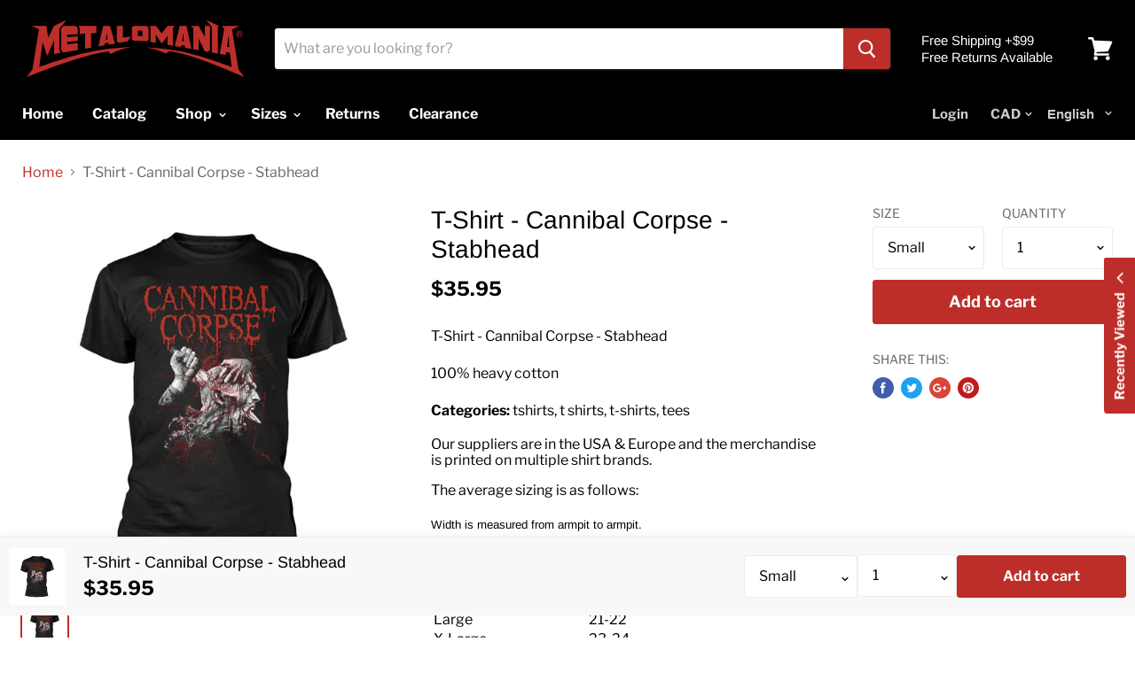

--- FILE ---
content_type: text/html; charset=utf-8
request_url: https://metalomania.ca/products/t-shirt-cannibal-corpse-stabhead
body_size: 70891
content:



<!doctype html>
<!--[if IE]><html class="no-js no-touch ie9" lang="en"><![endif]-->
<!--[if !IE]><!--><html class="no-js no-touch" lang="en"><!--<![endif]-->
  <head>
  
  <!-- Global site tag (gtag.js) - Google Ads: 1010940166 -->
<script async src="https://www.googletagmanager.com/gtag/js?id=AW-1010940166"></script>
<script>
  window.dataLayer = window.dataLayer || [];
  function gtag(){dataLayer.push(arguments);}
  gtag('js', new Date());

  gtag('config', 'AW-1010940166');
</script>
    <style>.cc-reco-container{display:none}.navmenu-id-sizes a img{display:none;}</style>

    <meta charset="utf-8">
    <meta http-equiv="x-ua-compatible" content="IE=edge">
	<meta name="google-site-verification" content="pU5Bw_g19cf9bER1P09imkqTw4bgLiLRcSvxlBgx0kY" />

    <meta name="facebook-domain-verification" content="cnklqpgbks0w3viw40khto16b711e3" />

    <meta name="facebook-domain-verification" content="xkamrk5m6qyprhd5bu3jfq6i6wfl7g" />

    
    

	<title>T-Shirt - Cannibal Corpse - Stabhead
| Rock, Heavy Metal, Punk</title>


			<meta name="description" content="The biggest rock, heavy metal and punk merchandiseC selection in Canada since 2015.  Get your favorite band merch today at Metalomania.">
		

  <link rel="shortcut icon" href="//metalomania.ca/cdn/shop/files/metalomania-icon2_32x32.png?v=1682120220" type="image/png">


    <link rel="canonical" href="https://metalomania.ca/products/t-shirt-cannibal-corpse-stabhead">
    <meta name="viewport" content="width=device-width">

    
<meta property="og:site_name" content="Metalomania">
<meta property="og:url" content="https://metalomania.ca/products/t-shirt-cannibal-corpse-stabhead">
<meta property="og:title" content="T-Shirt - Cannibal Corpse - Stabhead">
<meta property="og:type" content="product">
<meta property="og:description" content="T-Shirt - Cannibal Corpse - Stabhead 100% heavy cotton Categories: tshirts, t shirts, t-shirts, tees"><meta property="og:price:amount" content="35.95">
  <meta property="og:price:currency" content="CAD"><meta property="og:image" content="http://metalomania.ca/cdn/shop/products/TSHIRT-CANNIBAL-CORPSE-STABHEAD_1024x1024.jpg?v=1655424812">
<meta property="og:image:secure_url" content="https://metalomania.ca/cdn/shop/products/TSHIRT-CANNIBAL-CORPSE-STABHEAD_1024x1024.jpg?v=1655424812">



  <meta name="twitter:card" content="summary">

<meta name="twitter:title" content="T-Shirt - Cannibal Corpse - Stabhead">
<meta name="twitter:description" content="T-Shirt - Cannibal Corpse - Stabhead 100% heavy cotton Categories: tshirts, t shirts, t-shirts, tees">
<meta name="twitter:image" content="https://metalomania.ca/cdn/shop/products/TSHIRT-CANNIBAL-CORPSE-STABHEAD_600x600.jpg?v=1655424812">
    <meta name="twitter:image:width" content="600">
    <meta name="twitter:image:height" content="600">

    <script>window.performance && window.performance.mark && window.performance.mark('shopify.content_for_header.start');</script><meta name="facebook-domain-verification" content="xkamrk5m6qyprhd5bu3jfq6i6wfl7g">
<meta id="shopify-digital-wallet" name="shopify-digital-wallet" content="/6799982710/digital_wallets/dialog">
<meta name="shopify-checkout-api-token" content="60bf1e8d2fbd8a10392f5c8edef711fe">
<meta id="in-context-paypal-metadata" data-shop-id="6799982710" data-venmo-supported="false" data-environment="production" data-locale="en_US" data-paypal-v4="true" data-currency="CAD">
<link rel="alternate" type="application/json+oembed" href="https://metalomania.ca/products/t-shirt-cannibal-corpse-stabhead.oembed">
<script async="async" src="/checkouts/internal/preloads.js?locale=en-CA"></script>
<link rel="preconnect" href="https://shop.app" crossorigin="anonymous">
<script async="async" src="https://shop.app/checkouts/internal/preloads.js?locale=en-CA&shop_id=6799982710" crossorigin="anonymous"></script>
<script id="apple-pay-shop-capabilities" type="application/json">{"shopId":6799982710,"countryCode":"CA","currencyCode":"CAD","merchantCapabilities":["supports3DS"],"merchantId":"gid:\/\/shopify\/Shop\/6799982710","merchantName":"Metalomania","requiredBillingContactFields":["postalAddress","email","phone"],"requiredShippingContactFields":["postalAddress","email","phone"],"shippingType":"shipping","supportedNetworks":["visa","masterCard","amex","discover","interac","jcb"],"total":{"type":"pending","label":"Metalomania","amount":"1.00"},"shopifyPaymentsEnabled":true,"supportsSubscriptions":true}</script>
<script id="shopify-features" type="application/json">{"accessToken":"60bf1e8d2fbd8a10392f5c8edef711fe","betas":["rich-media-storefront-analytics"],"domain":"metalomania.ca","predictiveSearch":true,"shopId":6799982710,"locale":"en"}</script>
<script>var Shopify = Shopify || {};
Shopify.shop = "metalbandtshirts.myshopify.com";
Shopify.locale = "en";
Shopify.currency = {"active":"CAD","rate":"1.0"};
Shopify.country = "CA";
Shopify.theme = {"name":"Empire","id":40662630518,"schema_name":"Empire","schema_version":"4.0.1","theme_store_id":838,"role":"main"};
Shopify.theme.handle = "null";
Shopify.theme.style = {"id":null,"handle":null};
Shopify.cdnHost = "metalomania.ca/cdn";
Shopify.routes = Shopify.routes || {};
Shopify.routes.root = "/";</script>
<script type="module">!function(o){(o.Shopify=o.Shopify||{}).modules=!0}(window);</script>
<script>!function(o){function n(){var o=[];function n(){o.push(Array.prototype.slice.apply(arguments))}return n.q=o,n}var t=o.Shopify=o.Shopify||{};t.loadFeatures=n(),t.autoloadFeatures=n()}(window);</script>
<script>
  window.ShopifyPay = window.ShopifyPay || {};
  window.ShopifyPay.apiHost = "shop.app\/pay";
  window.ShopifyPay.redirectState = null;
</script>
<script id="shop-js-analytics" type="application/json">{"pageType":"product"}</script>
<script defer="defer" async type="module" src="//metalomania.ca/cdn/shopifycloud/shop-js/modules/v2/client.init-shop-cart-sync_BT-GjEfc.en.esm.js"></script>
<script defer="defer" async type="module" src="//metalomania.ca/cdn/shopifycloud/shop-js/modules/v2/chunk.common_D58fp_Oc.esm.js"></script>
<script defer="defer" async type="module" src="//metalomania.ca/cdn/shopifycloud/shop-js/modules/v2/chunk.modal_xMitdFEc.esm.js"></script>
<script type="module">
  await import("//metalomania.ca/cdn/shopifycloud/shop-js/modules/v2/client.init-shop-cart-sync_BT-GjEfc.en.esm.js");
await import("//metalomania.ca/cdn/shopifycloud/shop-js/modules/v2/chunk.common_D58fp_Oc.esm.js");
await import("//metalomania.ca/cdn/shopifycloud/shop-js/modules/v2/chunk.modal_xMitdFEc.esm.js");

  window.Shopify.SignInWithShop?.initShopCartSync?.({"fedCMEnabled":true,"windoidEnabled":true});

</script>
<script>
  window.Shopify = window.Shopify || {};
  if (!window.Shopify.featureAssets) window.Shopify.featureAssets = {};
  window.Shopify.featureAssets['shop-js'] = {"shop-cart-sync":["modules/v2/client.shop-cart-sync_DZOKe7Ll.en.esm.js","modules/v2/chunk.common_D58fp_Oc.esm.js","modules/v2/chunk.modal_xMitdFEc.esm.js"],"init-fed-cm":["modules/v2/client.init-fed-cm_B6oLuCjv.en.esm.js","modules/v2/chunk.common_D58fp_Oc.esm.js","modules/v2/chunk.modal_xMitdFEc.esm.js"],"shop-cash-offers":["modules/v2/client.shop-cash-offers_D2sdYoxE.en.esm.js","modules/v2/chunk.common_D58fp_Oc.esm.js","modules/v2/chunk.modal_xMitdFEc.esm.js"],"shop-login-button":["modules/v2/client.shop-login-button_QeVjl5Y3.en.esm.js","modules/v2/chunk.common_D58fp_Oc.esm.js","modules/v2/chunk.modal_xMitdFEc.esm.js"],"pay-button":["modules/v2/client.pay-button_DXTOsIq6.en.esm.js","modules/v2/chunk.common_D58fp_Oc.esm.js","modules/v2/chunk.modal_xMitdFEc.esm.js"],"shop-button":["modules/v2/client.shop-button_DQZHx9pm.en.esm.js","modules/v2/chunk.common_D58fp_Oc.esm.js","modules/v2/chunk.modal_xMitdFEc.esm.js"],"avatar":["modules/v2/client.avatar_BTnouDA3.en.esm.js"],"init-windoid":["modules/v2/client.init-windoid_CR1B-cfM.en.esm.js","modules/v2/chunk.common_D58fp_Oc.esm.js","modules/v2/chunk.modal_xMitdFEc.esm.js"],"init-shop-for-new-customer-accounts":["modules/v2/client.init-shop-for-new-customer-accounts_C_vY_xzh.en.esm.js","modules/v2/client.shop-login-button_QeVjl5Y3.en.esm.js","modules/v2/chunk.common_D58fp_Oc.esm.js","modules/v2/chunk.modal_xMitdFEc.esm.js"],"init-shop-email-lookup-coordinator":["modules/v2/client.init-shop-email-lookup-coordinator_BI7n9ZSv.en.esm.js","modules/v2/chunk.common_D58fp_Oc.esm.js","modules/v2/chunk.modal_xMitdFEc.esm.js"],"init-shop-cart-sync":["modules/v2/client.init-shop-cart-sync_BT-GjEfc.en.esm.js","modules/v2/chunk.common_D58fp_Oc.esm.js","modules/v2/chunk.modal_xMitdFEc.esm.js"],"shop-toast-manager":["modules/v2/client.shop-toast-manager_DiYdP3xc.en.esm.js","modules/v2/chunk.common_D58fp_Oc.esm.js","modules/v2/chunk.modal_xMitdFEc.esm.js"],"init-customer-accounts":["modules/v2/client.init-customer-accounts_D9ZNqS-Q.en.esm.js","modules/v2/client.shop-login-button_QeVjl5Y3.en.esm.js","modules/v2/chunk.common_D58fp_Oc.esm.js","modules/v2/chunk.modal_xMitdFEc.esm.js"],"init-customer-accounts-sign-up":["modules/v2/client.init-customer-accounts-sign-up_iGw4briv.en.esm.js","modules/v2/client.shop-login-button_QeVjl5Y3.en.esm.js","modules/v2/chunk.common_D58fp_Oc.esm.js","modules/v2/chunk.modal_xMitdFEc.esm.js"],"shop-follow-button":["modules/v2/client.shop-follow-button_CqMgW2wH.en.esm.js","modules/v2/chunk.common_D58fp_Oc.esm.js","modules/v2/chunk.modal_xMitdFEc.esm.js"],"checkout-modal":["modules/v2/client.checkout-modal_xHeaAweL.en.esm.js","modules/v2/chunk.common_D58fp_Oc.esm.js","modules/v2/chunk.modal_xMitdFEc.esm.js"],"shop-login":["modules/v2/client.shop-login_D91U-Q7h.en.esm.js","modules/v2/chunk.common_D58fp_Oc.esm.js","modules/v2/chunk.modal_xMitdFEc.esm.js"],"lead-capture":["modules/v2/client.lead-capture_BJmE1dJe.en.esm.js","modules/v2/chunk.common_D58fp_Oc.esm.js","modules/v2/chunk.modal_xMitdFEc.esm.js"],"payment-terms":["modules/v2/client.payment-terms_Ci9AEqFq.en.esm.js","modules/v2/chunk.common_D58fp_Oc.esm.js","modules/v2/chunk.modal_xMitdFEc.esm.js"]};
</script>
<script>(function() {
  var isLoaded = false;
  function asyncLoad() {
    if (isLoaded) return;
    isLoaded = true;
    var urls = ["https:\/\/chimpstatic.com\/mcjs-connected\/js\/users\/5ce87e72891089e371bc30f1b\/9b6bd6a7629cca292007f7e86.js?shop=metalbandtshirts.myshopify.com","https:\/\/cdn.hextom.com\/js\/freeshippingbar.js?shop=metalbandtshirts.myshopify.com"];
    for (var i = 0; i < urls.length; i++) {
      var s = document.createElement('script');
      s.type = 'text/javascript';
      s.async = true;
      s.src = urls[i];
      var x = document.getElementsByTagName('script')[0];
      x.parentNode.insertBefore(s, x);
    }
  };
  if(window.attachEvent) {
    window.attachEvent('onload', asyncLoad);
  } else {
    window.addEventListener('load', asyncLoad, false);
  }
})();</script>
<script id="__st">var __st={"a":6799982710,"offset":-25200,"reqid":"6fd06809-86f2-4a77-9dea-31ea8c294781-1769091880","pageurl":"metalomania.ca\/products\/t-shirt-cannibal-corpse-stabhead","u":"95b667c772a4","p":"product","rtyp":"product","rid":6729681404022};</script>
<script>window.ShopifyPaypalV4VisibilityTracking = true;</script>
<script id="captcha-bootstrap">!function(){'use strict';const t='contact',e='account',n='new_comment',o=[[t,t],['blogs',n],['comments',n],[t,'customer']],c=[[e,'customer_login'],[e,'guest_login'],[e,'recover_customer_password'],[e,'create_customer']],r=t=>t.map((([t,e])=>`form[action*='/${t}']:not([data-nocaptcha='true']) input[name='form_type'][value='${e}']`)).join(','),a=t=>()=>t?[...document.querySelectorAll(t)].map((t=>t.form)):[];function s(){const t=[...o],e=r(t);return a(e)}const i='password',u='form_key',d=['recaptcha-v3-token','g-recaptcha-response','h-captcha-response',i],f=()=>{try{return window.sessionStorage}catch{return}},m='__shopify_v',_=t=>t.elements[u];function p(t,e,n=!1){try{const o=window.sessionStorage,c=JSON.parse(o.getItem(e)),{data:r}=function(t){const{data:e,action:n}=t;return t[m]||n?{data:e,action:n}:{data:t,action:n}}(c);for(const[e,n]of Object.entries(r))t.elements[e]&&(t.elements[e].value=n);n&&o.removeItem(e)}catch(o){console.error('form repopulation failed',{error:o})}}const l='form_type',E='cptcha';function T(t){t.dataset[E]=!0}const w=window,h=w.document,L='Shopify',v='ce_forms',y='captcha';let A=!1;((t,e)=>{const n=(g='f06e6c50-85a8-45c8-87d0-21a2b65856fe',I='https://cdn.shopify.com/shopifycloud/storefront-forms-hcaptcha/ce_storefront_forms_captcha_hcaptcha.v1.5.2.iife.js',D={infoText:'Protected by hCaptcha',privacyText:'Privacy',termsText:'Terms'},(t,e,n)=>{const o=w[L][v],c=o.bindForm;if(c)return c(t,g,e,D).then(n);var r;o.q.push([[t,g,e,D],n]),r=I,A||(h.body.append(Object.assign(h.createElement('script'),{id:'captcha-provider',async:!0,src:r})),A=!0)});var g,I,D;w[L]=w[L]||{},w[L][v]=w[L][v]||{},w[L][v].q=[],w[L][y]=w[L][y]||{},w[L][y].protect=function(t,e){n(t,void 0,e),T(t)},Object.freeze(w[L][y]),function(t,e,n,w,h,L){const[v,y,A,g]=function(t,e,n){const i=e?o:[],u=t?c:[],d=[...i,...u],f=r(d),m=r(i),_=r(d.filter((([t,e])=>n.includes(e))));return[a(f),a(m),a(_),s()]}(w,h,L),I=t=>{const e=t.target;return e instanceof HTMLFormElement?e:e&&e.form},D=t=>v().includes(t);t.addEventListener('submit',(t=>{const e=I(t);if(!e)return;const n=D(e)&&!e.dataset.hcaptchaBound&&!e.dataset.recaptchaBound,o=_(e),c=g().includes(e)&&(!o||!o.value);(n||c)&&t.preventDefault(),c&&!n&&(function(t){try{if(!f())return;!function(t){const e=f();if(!e)return;const n=_(t);if(!n)return;const o=n.value;o&&e.removeItem(o)}(t);const e=Array.from(Array(32),(()=>Math.random().toString(36)[2])).join('');!function(t,e){_(t)||t.append(Object.assign(document.createElement('input'),{type:'hidden',name:u})),t.elements[u].value=e}(t,e),function(t,e){const n=f();if(!n)return;const o=[...t.querySelectorAll(`input[type='${i}']`)].map((({name:t})=>t)),c=[...d,...o],r={};for(const[a,s]of new FormData(t).entries())c.includes(a)||(r[a]=s);n.setItem(e,JSON.stringify({[m]:1,action:t.action,data:r}))}(t,e)}catch(e){console.error('failed to persist form',e)}}(e),e.submit())}));const S=(t,e)=>{t&&!t.dataset[E]&&(n(t,e.some((e=>e===t))),T(t))};for(const o of['focusin','change'])t.addEventListener(o,(t=>{const e=I(t);D(e)&&S(e,y())}));const B=e.get('form_key'),M=e.get(l),P=B&&M;t.addEventListener('DOMContentLoaded',(()=>{const t=y();if(P)for(const e of t)e.elements[l].value===M&&p(e,B);[...new Set([...A(),...v().filter((t=>'true'===t.dataset.shopifyCaptcha))])].forEach((e=>S(e,t)))}))}(h,new URLSearchParams(w.location.search),n,t,e,['guest_login'])})(!0,!0)}();</script>
<script integrity="sha256-4kQ18oKyAcykRKYeNunJcIwy7WH5gtpwJnB7kiuLZ1E=" data-source-attribution="shopify.loadfeatures" defer="defer" src="//metalomania.ca/cdn/shopifycloud/storefront/assets/storefront/load_feature-a0a9edcb.js" crossorigin="anonymous"></script>
<script crossorigin="anonymous" defer="defer" src="//metalomania.ca/cdn/shopifycloud/storefront/assets/shopify_pay/storefront-65b4c6d7.js?v=20250812"></script>
<script data-source-attribution="shopify.dynamic_checkout.dynamic.init">var Shopify=Shopify||{};Shopify.PaymentButton=Shopify.PaymentButton||{isStorefrontPortableWallets:!0,init:function(){window.Shopify.PaymentButton.init=function(){};var t=document.createElement("script");t.src="https://metalomania.ca/cdn/shopifycloud/portable-wallets/latest/portable-wallets.en.js",t.type="module",document.head.appendChild(t)}};
</script>
<script data-source-attribution="shopify.dynamic_checkout.buyer_consent">
  function portableWalletsHideBuyerConsent(e){var t=document.getElementById("shopify-buyer-consent"),n=document.getElementById("shopify-subscription-policy-button");t&&n&&(t.classList.add("hidden"),t.setAttribute("aria-hidden","true"),n.removeEventListener("click",e))}function portableWalletsShowBuyerConsent(e){var t=document.getElementById("shopify-buyer-consent"),n=document.getElementById("shopify-subscription-policy-button");t&&n&&(t.classList.remove("hidden"),t.removeAttribute("aria-hidden"),n.addEventListener("click",e))}window.Shopify?.PaymentButton&&(window.Shopify.PaymentButton.hideBuyerConsent=portableWalletsHideBuyerConsent,window.Shopify.PaymentButton.showBuyerConsent=portableWalletsShowBuyerConsent);
</script>
<script data-source-attribution="shopify.dynamic_checkout.cart.bootstrap">document.addEventListener("DOMContentLoaded",(function(){function t(){return document.querySelector("shopify-accelerated-checkout-cart, shopify-accelerated-checkout")}if(t())Shopify.PaymentButton.init();else{new MutationObserver((function(e,n){t()&&(Shopify.PaymentButton.init(),n.disconnect())})).observe(document.body,{childList:!0,subtree:!0})}}));
</script>
<link id="shopify-accelerated-checkout-styles" rel="stylesheet" media="screen" href="https://metalomania.ca/cdn/shopifycloud/portable-wallets/latest/accelerated-checkout-backwards-compat.css" crossorigin="anonymous">
<style id="shopify-accelerated-checkout-cart">
        #shopify-buyer-consent {
  margin-top: 1em;
  display: inline-block;
  width: 100%;
}

#shopify-buyer-consent.hidden {
  display: none;
}

#shopify-subscription-policy-button {
  background: none;
  border: none;
  padding: 0;
  text-decoration: underline;
  font-size: inherit;
  cursor: pointer;
}

#shopify-subscription-policy-button::before {
  box-shadow: none;
}

      </style>

<script>window.performance && window.performance.mark && window.performance.mark('shopify.content_for_header.end');</script>

    <script>
      document.documentElement.className=document.documentElement.className.replace(/\bno-js\b/,'js');
      if(window.Shopify&&window.Shopify.designMode)document.documentElement.className+=' in-theme-editor';
      if(('ontouchstart' in window)||window.DocumentTouch&&document instanceof DocumentTouch)document.documentElement.className=document.documentElement.className.replace(/\bno-touch\b/,'has-touch');
    </script>

    <link href="//metalomania.ca/cdn/shop/t/2/assets/theme.scss.css?v=41116549610505005721762559441" rel="stylesheet" type="text/css" media="all" />
  
  <!-- "snippets/shogun-head.liquid" was not rendered, the associated app was uninstalled -->
<div id="shopify-section-filter-menu-settings" class="shopify-section"><style type="text/css">
/*  Filter Menu Color and Image Section CSS */</style>
<link href="//metalomania.ca/cdn/shop/t/2/assets/filter-menu.scss.css?v=70410218847610047261696004883" rel="stylesheet" type="text/css" media="all" />
<script src="//metalomania.ca/cdn/shop/t/2/assets/filter-menu.js?v=33423275811885662991532573437" type="text/javascript"></script>





</div>


<!-- Facebook Pixel Code -->
<script>
!function(f,b,e,v,n,t,s){if(f.fbq)return;n=f.fbq=function(){n.callMethod?
n.callMethod.apply(n,arguments):n.queue.push(arguments)};if(!f._fbq)f._fbq=n;
n.push=n;n.loaded=!0;n.version='2.0';n.queue=[];t=b.createElement(e);t.async=!0;
t.src=v;s=b.getElementsByTagName(e)[0];s.parentNode.insertBefore(t,s)}(window,
document,'script','https://connect.facebook.net/en_US/fbevents.js');
fbq('init', '668804989987024'); // Insert your pixel ID here.
fbq('track', 'PageView');
</script>
<noscript><img height="1" width="1" style="display:none"
src="https://www.facebook.com/tr?id=668804989987024&ev=PageView&noscript=1"
/></noscript>
<!-- DO NOT MODIFY -->
<!-- End Facebook Pixel Code -->

    <!-- Global site tag (gtag.js) - Google Ads: 1010940166 -->
<script async src="https://www.googletagmanager.com/gtag/js?id=AW-1010940166"></script>
<script>
  window.dataLayer = window.dataLayer || [];
  function gtag(){dataLayer.push(arguments);}
  gtag('js', new Date());

  gtag('config', 'AW-1010940166');
</script>


<script>
fbq('track', 'ViewContent');
</script>

<!-- Global site tag (gtag.js) - Google Analytics -->
<script async src="https://www.googletagmanager.com/gtag/js?id=UA-55716719-1"></script>
<script>
  window.dataLayer = window.dataLayer || [];
  function gtag(){dataLayer.push(arguments);}
  gtag('js', new Date());

  gtag('config', 'UA-55716719-1');
  gtag('config', 'AW-1010940166');
</script>


<!-- CreativeR Store Pickup -->
<!-- DO NOT EDIT THIS FILE. ANY CHANGES WILL BE OVERWRITTEN -->
<script type="text/javascript">
    var storePickupButtonText = ''
    // If settings aren't blank, load. Else set to default settings
    if ('' != "") {
        var storePickupSettings = JSON.parse('');
        storePickupButtonText = storePickupSettings.button_text !== undefined && storePickupSettings.button_text.trim() != ''?
            storePickupSettings.button_text : 'Pick Up In Store';
    } else {
        var storePickupSettings = { // Default settings
            'max_days': 0,
            'min_days' : 1,  // 0 = Same day pickup, 1 = tomorrow etc
            'name': false,
            'phone': false,
            'mandatory_collections': [],
            'date_enabled' : true,
            'disabled': false
        };
        storePickupButtonText = 'Pick Up In Store';
    };

    var stores = '';
    if ('' != '') {
        stores = '';
    }

    var pickupCompany = "Metalomania";
    var pickupAddress = "2008 Boul. St-Laurent";
    var pickupCity = "Montréal";
    var pickupCountry = "Canada";
    var pickupZip = "H2X 2T2";
    var pickupProvince = "Quebec";
    var pickupLocale = "en";
    var shopPhone = "(514) 439-9077";
    var pickupProduct = '21192285651062';
    var appUrl = 'https://shopify-pickup-app.herokuapp.com/';
    var storePickupLoaded = false;
    var pickupProductInCart = false;
    
</script>
<div style="display:none;">
    
</div>

<!-- CreativeR Store Pickup-->
<link rel="stylesheet" href="//metalomania.ca/cdn/shop/t/2/assets/sca-pp.css?v=26248894406678077071578435934">
 <script>
  
  SCAPPShop = {};
    
  </script>
<script src="//metalomania.ca/cdn/shop/t/2/assets/sca-pp-initial.js?v=3782861319808858941597678877" type="text/javascript"></script>
   
<link rel="alternate" hreflang="en" href="https://metalomania.ca/products/t-shirt-cannibal-corpse-stabhead" /><link rel="alternate" hreflang="fr" href="https://fr.metalomania.ca/products/t-shirt-cannibal-corpse-stabhead" /><script src='https://volumediscount.hulkapps.com/hulkcode.js' defer='defer'></script>


<link href="https://monorail-edge.shopifysvc.com" rel="dns-prefetch">
<script>(function(){if ("sendBeacon" in navigator && "performance" in window) {try {var session_token_from_headers = performance.getEntriesByType('navigation')[0].serverTiming.find(x => x.name == '_s').description;} catch {var session_token_from_headers = undefined;}var session_cookie_matches = document.cookie.match(/_shopify_s=([^;]*)/);var session_token_from_cookie = session_cookie_matches && session_cookie_matches.length === 2 ? session_cookie_matches[1] : "";var session_token = session_token_from_headers || session_token_from_cookie || "";function handle_abandonment_event(e) {var entries = performance.getEntries().filter(function(entry) {return /monorail-edge.shopifysvc.com/.test(entry.name);});if (!window.abandonment_tracked && entries.length === 0) {window.abandonment_tracked = true;var currentMs = Date.now();var navigation_start = performance.timing.navigationStart;var payload = {shop_id: 6799982710,url: window.location.href,navigation_start,duration: currentMs - navigation_start,session_token,page_type: "product"};window.navigator.sendBeacon("https://monorail-edge.shopifysvc.com/v1/produce", JSON.stringify({schema_id: "online_store_buyer_site_abandonment/1.1",payload: payload,metadata: {event_created_at_ms: currentMs,event_sent_at_ms: currentMs}}));}}window.addEventListener('pagehide', handle_abandonment_event);}}());</script>
<script id="web-pixels-manager-setup">(function e(e,d,r,n,o){if(void 0===o&&(o={}),!Boolean(null===(a=null===(i=window.Shopify)||void 0===i?void 0:i.analytics)||void 0===a?void 0:a.replayQueue)){var i,a;window.Shopify=window.Shopify||{};var t=window.Shopify;t.analytics=t.analytics||{};var s=t.analytics;s.replayQueue=[],s.publish=function(e,d,r){return s.replayQueue.push([e,d,r]),!0};try{self.performance.mark("wpm:start")}catch(e){}var l=function(){var e={modern:/Edge?\/(1{2}[4-9]|1[2-9]\d|[2-9]\d{2}|\d{4,})\.\d+(\.\d+|)|Firefox\/(1{2}[4-9]|1[2-9]\d|[2-9]\d{2}|\d{4,})\.\d+(\.\d+|)|Chrom(ium|e)\/(9{2}|\d{3,})\.\d+(\.\d+|)|(Maci|X1{2}).+ Version\/(15\.\d+|(1[6-9]|[2-9]\d|\d{3,})\.\d+)([,.]\d+|)( \(\w+\)|)( Mobile\/\w+|) Safari\/|Chrome.+OPR\/(9{2}|\d{3,})\.\d+\.\d+|(CPU[ +]OS|iPhone[ +]OS|CPU[ +]iPhone|CPU IPhone OS|CPU iPad OS)[ +]+(15[._]\d+|(1[6-9]|[2-9]\d|\d{3,})[._]\d+)([._]\d+|)|Android:?[ /-](13[3-9]|1[4-9]\d|[2-9]\d{2}|\d{4,})(\.\d+|)(\.\d+|)|Android.+Firefox\/(13[5-9]|1[4-9]\d|[2-9]\d{2}|\d{4,})\.\d+(\.\d+|)|Android.+Chrom(ium|e)\/(13[3-9]|1[4-9]\d|[2-9]\d{2}|\d{4,})\.\d+(\.\d+|)|SamsungBrowser\/([2-9]\d|\d{3,})\.\d+/,legacy:/Edge?\/(1[6-9]|[2-9]\d|\d{3,})\.\d+(\.\d+|)|Firefox\/(5[4-9]|[6-9]\d|\d{3,})\.\d+(\.\d+|)|Chrom(ium|e)\/(5[1-9]|[6-9]\d|\d{3,})\.\d+(\.\d+|)([\d.]+$|.*Safari\/(?![\d.]+ Edge\/[\d.]+$))|(Maci|X1{2}).+ Version\/(10\.\d+|(1[1-9]|[2-9]\d|\d{3,})\.\d+)([,.]\d+|)( \(\w+\)|)( Mobile\/\w+|) Safari\/|Chrome.+OPR\/(3[89]|[4-9]\d|\d{3,})\.\d+\.\d+|(CPU[ +]OS|iPhone[ +]OS|CPU[ +]iPhone|CPU IPhone OS|CPU iPad OS)[ +]+(10[._]\d+|(1[1-9]|[2-9]\d|\d{3,})[._]\d+)([._]\d+|)|Android:?[ /-](13[3-9]|1[4-9]\d|[2-9]\d{2}|\d{4,})(\.\d+|)(\.\d+|)|Mobile Safari.+OPR\/([89]\d|\d{3,})\.\d+\.\d+|Android.+Firefox\/(13[5-9]|1[4-9]\d|[2-9]\d{2}|\d{4,})\.\d+(\.\d+|)|Android.+Chrom(ium|e)\/(13[3-9]|1[4-9]\d|[2-9]\d{2}|\d{4,})\.\d+(\.\d+|)|Android.+(UC? ?Browser|UCWEB|U3)[ /]?(15\.([5-9]|\d{2,})|(1[6-9]|[2-9]\d|\d{3,})\.\d+)\.\d+|SamsungBrowser\/(5\.\d+|([6-9]|\d{2,})\.\d+)|Android.+MQ{2}Browser\/(14(\.(9|\d{2,})|)|(1[5-9]|[2-9]\d|\d{3,})(\.\d+|))(\.\d+|)|K[Aa][Ii]OS\/(3\.\d+|([4-9]|\d{2,})\.\d+)(\.\d+|)/},d=e.modern,r=e.legacy,n=navigator.userAgent;return n.match(d)?"modern":n.match(r)?"legacy":"unknown"}(),u="modern"===l?"modern":"legacy",c=(null!=n?n:{modern:"",legacy:""})[u],f=function(e){return[e.baseUrl,"/wpm","/b",e.hashVersion,"modern"===e.buildTarget?"m":"l",".js"].join("")}({baseUrl:d,hashVersion:r,buildTarget:u}),m=function(e){var d=e.version,r=e.bundleTarget,n=e.surface,o=e.pageUrl,i=e.monorailEndpoint;return{emit:function(e){var a=e.status,t=e.errorMsg,s=(new Date).getTime(),l=JSON.stringify({metadata:{event_sent_at_ms:s},events:[{schema_id:"web_pixels_manager_load/3.1",payload:{version:d,bundle_target:r,page_url:o,status:a,surface:n,error_msg:t},metadata:{event_created_at_ms:s}}]});if(!i)return console&&console.warn&&console.warn("[Web Pixels Manager] No Monorail endpoint provided, skipping logging."),!1;try{return self.navigator.sendBeacon.bind(self.navigator)(i,l)}catch(e){}var u=new XMLHttpRequest;try{return u.open("POST",i,!0),u.setRequestHeader("Content-Type","text/plain"),u.send(l),!0}catch(e){return console&&console.warn&&console.warn("[Web Pixels Manager] Got an unhandled error while logging to Monorail."),!1}}}}({version:r,bundleTarget:l,surface:e.surface,pageUrl:self.location.href,monorailEndpoint:e.monorailEndpoint});try{o.browserTarget=l,function(e){var d=e.src,r=e.async,n=void 0===r||r,o=e.onload,i=e.onerror,a=e.sri,t=e.scriptDataAttributes,s=void 0===t?{}:t,l=document.createElement("script"),u=document.querySelector("head"),c=document.querySelector("body");if(l.async=n,l.src=d,a&&(l.integrity=a,l.crossOrigin="anonymous"),s)for(var f in s)if(Object.prototype.hasOwnProperty.call(s,f))try{l.dataset[f]=s[f]}catch(e){}if(o&&l.addEventListener("load",o),i&&l.addEventListener("error",i),u)u.appendChild(l);else{if(!c)throw new Error("Did not find a head or body element to append the script");c.appendChild(l)}}({src:f,async:!0,onload:function(){if(!function(){var e,d;return Boolean(null===(d=null===(e=window.Shopify)||void 0===e?void 0:e.analytics)||void 0===d?void 0:d.initialized)}()){var d=window.webPixelsManager.init(e)||void 0;if(d){var r=window.Shopify.analytics;r.replayQueue.forEach((function(e){var r=e[0],n=e[1],o=e[2];d.publishCustomEvent(r,n,o)})),r.replayQueue=[],r.publish=d.publishCustomEvent,r.visitor=d.visitor,r.initialized=!0}}},onerror:function(){return m.emit({status:"failed",errorMsg:"".concat(f," has failed to load")})},sri:function(e){var d=/^sha384-[A-Za-z0-9+/=]+$/;return"string"==typeof e&&d.test(e)}(c)?c:"",scriptDataAttributes:o}),m.emit({status:"loading"})}catch(e){m.emit({status:"failed",errorMsg:(null==e?void 0:e.message)||"Unknown error"})}}})({shopId: 6799982710,storefrontBaseUrl: "https://metalomania.ca",extensionsBaseUrl: "https://extensions.shopifycdn.com/cdn/shopifycloud/web-pixels-manager",monorailEndpoint: "https://monorail-edge.shopifysvc.com/unstable/produce_batch",surface: "storefront-renderer",enabledBetaFlags: ["2dca8a86"],webPixelsConfigList: [{"id":"303530102","configuration":"{\"config\":\"{\\\"pixel_id\\\":\\\"G-37F0RY3MH4\\\",\\\"gtag_events\\\":[{\\\"type\\\":\\\"purchase\\\",\\\"action_label\\\":\\\"G-37F0RY3MH4\\\"},{\\\"type\\\":\\\"page_view\\\",\\\"action_label\\\":\\\"G-37F0RY3MH4\\\"},{\\\"type\\\":\\\"view_item\\\",\\\"action_label\\\":\\\"G-37F0RY3MH4\\\"},{\\\"type\\\":\\\"search\\\",\\\"action_label\\\":\\\"G-37F0RY3MH4\\\"},{\\\"type\\\":\\\"add_to_cart\\\",\\\"action_label\\\":\\\"G-37F0RY3MH4\\\"},{\\\"type\\\":\\\"begin_checkout\\\",\\\"action_label\\\":\\\"G-37F0RY3MH4\\\"},{\\\"type\\\":\\\"add_payment_info\\\",\\\"action_label\\\":\\\"G-37F0RY3MH4\\\"}],\\\"enable_monitoring_mode\\\":false}\"}","eventPayloadVersion":"v1","runtimeContext":"OPEN","scriptVersion":"b2a88bafab3e21179ed38636efcd8a93","type":"APP","apiClientId":1780363,"privacyPurposes":[],"dataSharingAdjustments":{"protectedCustomerApprovalScopes":["read_customer_address","read_customer_email","read_customer_name","read_customer_personal_data","read_customer_phone"]}},{"id":"123961462","configuration":"{\"pixel_id\":\"5944878502236090\",\"pixel_type\":\"facebook_pixel\",\"metaapp_system_user_token\":\"-\"}","eventPayloadVersion":"v1","runtimeContext":"OPEN","scriptVersion":"ca16bc87fe92b6042fbaa3acc2fbdaa6","type":"APP","apiClientId":2329312,"privacyPurposes":["ANALYTICS","MARKETING","SALE_OF_DATA"],"dataSharingAdjustments":{"protectedCustomerApprovalScopes":["read_customer_address","read_customer_email","read_customer_name","read_customer_personal_data","read_customer_phone"]}},{"id":"shopify-app-pixel","configuration":"{}","eventPayloadVersion":"v1","runtimeContext":"STRICT","scriptVersion":"0450","apiClientId":"shopify-pixel","type":"APP","privacyPurposes":["ANALYTICS","MARKETING"]},{"id":"shopify-custom-pixel","eventPayloadVersion":"v1","runtimeContext":"LAX","scriptVersion":"0450","apiClientId":"shopify-pixel","type":"CUSTOM","privacyPurposes":["ANALYTICS","MARKETING"]}],isMerchantRequest: false,initData: {"shop":{"name":"Metalomania","paymentSettings":{"currencyCode":"CAD"},"myshopifyDomain":"metalbandtshirts.myshopify.com","countryCode":"CA","storefrontUrl":"https:\/\/metalomania.ca"},"customer":null,"cart":null,"checkout":null,"productVariants":[{"price":{"amount":35.95,"currencyCode":"CAD"},"product":{"title":"T-Shirt - Cannibal Corpse - Stabhead","vendor":"Cannibal Corpse","id":"6729681404022","untranslatedTitle":"T-Shirt - Cannibal Corpse - Stabhead","url":"\/products\/t-shirt-cannibal-corpse-stabhead","type":"T-Shirts"},"id":"39708040724598","image":{"src":"\/\/metalomania.ca\/cdn\/shop\/products\/TSHIRT-CANNIBAL-CORPSE-STABHEAD.jpg?v=1655424812"},"sku":"C.Corpse:PH10736-S","title":"Small","untranslatedTitle":"Small"},{"price":{"amount":35.95,"currencyCode":"CAD"},"product":{"title":"T-Shirt - Cannibal Corpse - Stabhead","vendor":"Cannibal Corpse","id":"6729681404022","untranslatedTitle":"T-Shirt - Cannibal Corpse - Stabhead","url":"\/products\/t-shirt-cannibal-corpse-stabhead","type":"T-Shirts"},"id":"39708040757366","image":{"src":"\/\/metalomania.ca\/cdn\/shop\/products\/TSHIRT-CANNIBAL-CORPSE-STABHEAD.jpg?v=1655424812"},"sku":"C.Corpse:PH10736-M","title":"Medium","untranslatedTitle":"Medium"},{"price":{"amount":35.95,"currencyCode":"CAD"},"product":{"title":"T-Shirt - Cannibal Corpse - Stabhead","vendor":"Cannibal Corpse","id":"6729681404022","untranslatedTitle":"T-Shirt - Cannibal Corpse - Stabhead","url":"\/products\/t-shirt-cannibal-corpse-stabhead","type":"T-Shirts"},"id":"39708040790134","image":{"src":"\/\/metalomania.ca\/cdn\/shop\/products\/TSHIRT-CANNIBAL-CORPSE-STABHEAD.jpg?v=1655424812"},"sku":"C.Corpse:PH10736-L","title":"Large","untranslatedTitle":"Large"},{"price":{"amount":35.95,"currencyCode":"CAD"},"product":{"title":"T-Shirt - Cannibal Corpse - Stabhead","vendor":"Cannibal Corpse","id":"6729681404022","untranslatedTitle":"T-Shirt - Cannibal Corpse - Stabhead","url":"\/products\/t-shirt-cannibal-corpse-stabhead","type":"T-Shirts"},"id":"39708040822902","image":{"src":"\/\/metalomania.ca\/cdn\/shop\/products\/TSHIRT-CANNIBAL-CORPSE-STABHEAD.jpg?v=1655424812"},"sku":"C.Corpse:PH10736-XL","title":"X-Large","untranslatedTitle":"X-Large"},{"price":{"amount":38.95,"currencyCode":"CAD"},"product":{"title":"T-Shirt - Cannibal Corpse - Stabhead","vendor":"Cannibal Corpse","id":"6729681404022","untranslatedTitle":"T-Shirt - Cannibal Corpse - Stabhead","url":"\/products\/t-shirt-cannibal-corpse-stabhead","type":"T-Shirts"},"id":"39708040855670","image":{"src":"\/\/metalomania.ca\/cdn\/shop\/products\/TSHIRT-CANNIBAL-CORPSE-STABHEAD.jpg?v=1655424812"},"sku":"C.Corpse:PH10736-XXL","title":"XX-Large","untranslatedTitle":"XX-Large"},{"price":{"amount":41.95,"currencyCode":"CAD"},"product":{"title":"T-Shirt - Cannibal Corpse - Stabhead","vendor":"Cannibal Corpse","id":"6729681404022","untranslatedTitle":"T-Shirt - Cannibal Corpse - Stabhead","url":"\/products\/t-shirt-cannibal-corpse-stabhead","type":"T-Shirts"},"id":"39708040888438","image":{"src":"\/\/metalomania.ca\/cdn\/shop\/products\/TSHIRT-CANNIBAL-CORPSE-STABHEAD.jpg?v=1655424812"},"sku":"C.Corpse:PH10736-XXXL","title":"XXX-Large","untranslatedTitle":"XXX-Large"}],"purchasingCompany":null},},"https://metalomania.ca/cdn","fcfee988w5aeb613cpc8e4bc33m6693e112",{"modern":"","legacy":""},{"shopId":"6799982710","storefrontBaseUrl":"https:\/\/metalomania.ca","extensionBaseUrl":"https:\/\/extensions.shopifycdn.com\/cdn\/shopifycloud\/web-pixels-manager","surface":"storefront-renderer","enabledBetaFlags":"[\"2dca8a86\"]","isMerchantRequest":"false","hashVersion":"fcfee988w5aeb613cpc8e4bc33m6693e112","publish":"custom","events":"[[\"page_viewed\",{}],[\"product_viewed\",{\"productVariant\":{\"price\":{\"amount\":35.95,\"currencyCode\":\"CAD\"},\"product\":{\"title\":\"T-Shirt - Cannibal Corpse - Stabhead\",\"vendor\":\"Cannibal Corpse\",\"id\":\"6729681404022\",\"untranslatedTitle\":\"T-Shirt - Cannibal Corpse - Stabhead\",\"url\":\"\/products\/t-shirt-cannibal-corpse-stabhead\",\"type\":\"T-Shirts\"},\"id\":\"39708040724598\",\"image\":{\"src\":\"\/\/metalomania.ca\/cdn\/shop\/products\/TSHIRT-CANNIBAL-CORPSE-STABHEAD.jpg?v=1655424812\"},\"sku\":\"C.Corpse:PH10736-S\",\"title\":\"Small\",\"untranslatedTitle\":\"Small\"}}]]"});</script><script>
  window.ShopifyAnalytics = window.ShopifyAnalytics || {};
  window.ShopifyAnalytics.meta = window.ShopifyAnalytics.meta || {};
  window.ShopifyAnalytics.meta.currency = 'CAD';
  var meta = {"product":{"id":6729681404022,"gid":"gid:\/\/shopify\/Product\/6729681404022","vendor":"Cannibal Corpse","type":"T-Shirts","handle":"t-shirt-cannibal-corpse-stabhead","variants":[{"id":39708040724598,"price":3595,"name":"T-Shirt - Cannibal Corpse - Stabhead - Small","public_title":"Small","sku":"C.Corpse:PH10736-S"},{"id":39708040757366,"price":3595,"name":"T-Shirt - Cannibal Corpse - Stabhead - Medium","public_title":"Medium","sku":"C.Corpse:PH10736-M"},{"id":39708040790134,"price":3595,"name":"T-Shirt - Cannibal Corpse - Stabhead - Large","public_title":"Large","sku":"C.Corpse:PH10736-L"},{"id":39708040822902,"price":3595,"name":"T-Shirt - Cannibal Corpse - Stabhead - X-Large","public_title":"X-Large","sku":"C.Corpse:PH10736-XL"},{"id":39708040855670,"price":3895,"name":"T-Shirt - Cannibal Corpse - Stabhead - XX-Large","public_title":"XX-Large","sku":"C.Corpse:PH10736-XXL"},{"id":39708040888438,"price":4195,"name":"T-Shirt - Cannibal Corpse - Stabhead - XXX-Large","public_title":"XXX-Large","sku":"C.Corpse:PH10736-XXXL"}],"remote":false},"page":{"pageType":"product","resourceType":"product","resourceId":6729681404022,"requestId":"6fd06809-86f2-4a77-9dea-31ea8c294781-1769091880"}};
  for (var attr in meta) {
    window.ShopifyAnalytics.meta[attr] = meta[attr];
  }
</script>
<script class="analytics">
  (function () {
    var customDocumentWrite = function(content) {
      var jquery = null;

      if (window.jQuery) {
        jquery = window.jQuery;
      } else if (window.Checkout && window.Checkout.$) {
        jquery = window.Checkout.$;
      }

      if (jquery) {
        jquery('body').append(content);
      }
    };

    var hasLoggedConversion = function(token) {
      if (token) {
        return document.cookie.indexOf('loggedConversion=' + token) !== -1;
      }
      return false;
    }

    var setCookieIfConversion = function(token) {
      if (token) {
        var twoMonthsFromNow = new Date(Date.now());
        twoMonthsFromNow.setMonth(twoMonthsFromNow.getMonth() + 2);

        document.cookie = 'loggedConversion=' + token + '; expires=' + twoMonthsFromNow;
      }
    }

    var trekkie = window.ShopifyAnalytics.lib = window.trekkie = window.trekkie || [];
    if (trekkie.integrations) {
      return;
    }
    trekkie.methods = [
      'identify',
      'page',
      'ready',
      'track',
      'trackForm',
      'trackLink'
    ];
    trekkie.factory = function(method) {
      return function() {
        var args = Array.prototype.slice.call(arguments);
        args.unshift(method);
        trekkie.push(args);
        return trekkie;
      };
    };
    for (var i = 0; i < trekkie.methods.length; i++) {
      var key = trekkie.methods[i];
      trekkie[key] = trekkie.factory(key);
    }
    trekkie.load = function(config) {
      trekkie.config = config || {};
      trekkie.config.initialDocumentCookie = document.cookie;
      var first = document.getElementsByTagName('script')[0];
      var script = document.createElement('script');
      script.type = 'text/javascript';
      script.onerror = function(e) {
        var scriptFallback = document.createElement('script');
        scriptFallback.type = 'text/javascript';
        scriptFallback.onerror = function(error) {
                var Monorail = {
      produce: function produce(monorailDomain, schemaId, payload) {
        var currentMs = new Date().getTime();
        var event = {
          schema_id: schemaId,
          payload: payload,
          metadata: {
            event_created_at_ms: currentMs,
            event_sent_at_ms: currentMs
          }
        };
        return Monorail.sendRequest("https://" + monorailDomain + "/v1/produce", JSON.stringify(event));
      },
      sendRequest: function sendRequest(endpointUrl, payload) {
        // Try the sendBeacon API
        if (window && window.navigator && typeof window.navigator.sendBeacon === 'function' && typeof window.Blob === 'function' && !Monorail.isIos12()) {
          var blobData = new window.Blob([payload], {
            type: 'text/plain'
          });

          if (window.navigator.sendBeacon(endpointUrl, blobData)) {
            return true;
          } // sendBeacon was not successful

        } // XHR beacon

        var xhr = new XMLHttpRequest();

        try {
          xhr.open('POST', endpointUrl);
          xhr.setRequestHeader('Content-Type', 'text/plain');
          xhr.send(payload);
        } catch (e) {
          console.log(e);
        }

        return false;
      },
      isIos12: function isIos12() {
        return window.navigator.userAgent.lastIndexOf('iPhone; CPU iPhone OS 12_') !== -1 || window.navigator.userAgent.lastIndexOf('iPad; CPU OS 12_') !== -1;
      }
    };
    Monorail.produce('monorail-edge.shopifysvc.com',
      'trekkie_storefront_load_errors/1.1',
      {shop_id: 6799982710,
      theme_id: 40662630518,
      app_name: "storefront",
      context_url: window.location.href,
      source_url: "//metalomania.ca/cdn/s/trekkie.storefront.1bbfab421998800ff09850b62e84b8915387986d.min.js"});

        };
        scriptFallback.async = true;
        scriptFallback.src = '//metalomania.ca/cdn/s/trekkie.storefront.1bbfab421998800ff09850b62e84b8915387986d.min.js';
        first.parentNode.insertBefore(scriptFallback, first);
      };
      script.async = true;
      script.src = '//metalomania.ca/cdn/s/trekkie.storefront.1bbfab421998800ff09850b62e84b8915387986d.min.js';
      first.parentNode.insertBefore(script, first);
    };
    trekkie.load(
      {"Trekkie":{"appName":"storefront","development":false,"defaultAttributes":{"shopId":6799982710,"isMerchantRequest":null,"themeId":40662630518,"themeCityHash":"16220243328799830235","contentLanguage":"en","currency":"CAD","eventMetadataId":"abfc2bb4-ca3e-4973-860f-a7f16ea3a9c2"},"isServerSideCookieWritingEnabled":true,"monorailRegion":"shop_domain","enabledBetaFlags":["65f19447"]},"Session Attribution":{},"S2S":{"facebookCapiEnabled":true,"source":"trekkie-storefront-renderer","apiClientId":580111}}
    );

    var loaded = false;
    trekkie.ready(function() {
      if (loaded) return;
      loaded = true;

      window.ShopifyAnalytics.lib = window.trekkie;

      var originalDocumentWrite = document.write;
      document.write = customDocumentWrite;
      try { window.ShopifyAnalytics.merchantGoogleAnalytics.call(this); } catch(error) {};
      document.write = originalDocumentWrite;

      window.ShopifyAnalytics.lib.page(null,{"pageType":"product","resourceType":"product","resourceId":6729681404022,"requestId":"6fd06809-86f2-4a77-9dea-31ea8c294781-1769091880","shopifyEmitted":true});

      var match = window.location.pathname.match(/checkouts\/(.+)\/(thank_you|post_purchase)/)
      var token = match? match[1]: undefined;
      if (!hasLoggedConversion(token)) {
        setCookieIfConversion(token);
        window.ShopifyAnalytics.lib.track("Viewed Product",{"currency":"CAD","variantId":39708040724598,"productId":6729681404022,"productGid":"gid:\/\/shopify\/Product\/6729681404022","name":"T-Shirt - Cannibal Corpse - Stabhead - Small","price":"35.95","sku":"C.Corpse:PH10736-S","brand":"Cannibal Corpse","variant":"Small","category":"T-Shirts","nonInteraction":true,"remote":false},undefined,undefined,{"shopifyEmitted":true});
      window.ShopifyAnalytics.lib.track("monorail:\/\/trekkie_storefront_viewed_product\/1.1",{"currency":"CAD","variantId":39708040724598,"productId":6729681404022,"productGid":"gid:\/\/shopify\/Product\/6729681404022","name":"T-Shirt - Cannibal Corpse - Stabhead - Small","price":"35.95","sku":"C.Corpse:PH10736-S","brand":"Cannibal Corpse","variant":"Small","category":"T-Shirts","nonInteraction":true,"remote":false,"referer":"https:\/\/metalomania.ca\/products\/t-shirt-cannibal-corpse-stabhead"});
      }
    });


        var eventsListenerScript = document.createElement('script');
        eventsListenerScript.async = true;
        eventsListenerScript.src = "//metalomania.ca/cdn/shopifycloud/storefront/assets/shop_events_listener-3da45d37.js";
        document.getElementsByTagName('head')[0].appendChild(eventsListenerScript);

})();</script>
  <script>
  if (!window.ga || (window.ga && typeof window.ga !== 'function')) {
    window.ga = function ga() {
      (window.ga.q = window.ga.q || []).push(arguments);
      if (window.Shopify && window.Shopify.analytics && typeof window.Shopify.analytics.publish === 'function') {
        window.Shopify.analytics.publish("ga_stub_called", {}, {sendTo: "google_osp_migration"});
      }
      console.error("Shopify's Google Analytics stub called with:", Array.from(arguments), "\nSee https://help.shopify.com/manual/promoting-marketing/pixels/pixel-migration#google for more information.");
    };
    if (window.Shopify && window.Shopify.analytics && typeof window.Shopify.analytics.publish === 'function') {
      window.Shopify.analytics.publish("ga_stub_initialized", {}, {sendTo: "google_osp_migration"});
    }
  }
</script>
<script
  defer
  src="https://metalomania.ca/cdn/shopifycloud/perf-kit/shopify-perf-kit-3.0.4.min.js"
  data-application="storefront-renderer"
  data-shop-id="6799982710"
  data-render-region="gcp-us-central1"
  data-page-type="product"
  data-theme-instance-id="40662630518"
  data-theme-name="Empire"
  data-theme-version="4.0.1"
  data-monorail-region="shop_domain"
  data-resource-timing-sampling-rate="10"
  data-shs="true"
  data-shs-beacon="true"
  data-shs-export-with-fetch="true"
  data-shs-logs-sample-rate="1"
  data-shs-beacon-endpoint="https://metalomania.ca/api/collect"
></script>
</head>


    <body class="en-langify">
 




 
      <div id="shopify-section-static-header" class="shopify-section site-header-wrapper">
<script
  type="application/json"
  data-section-id="static-header"
  data-section-type="static-header"
  data-section-data>
  {
    "settings": {
      "sticky_header": false,
      "live_search": {
        "enable": true,
        "enable_images": true,
        "enable_content": false,
        "money_format": "${{amount}}",
        "context": {
          "view_all_results": "View all results",
          "view_all_products": "View all products",
          "content_results": {
            "title": "Pages \u0026amp; Posts",
            "no_results": "No results."
          },
          "no_results_products": {
            "title": "No products for “*terms*”.",
            "message": "Sorry, we couldn’t find any matches."
          }
        }
      }
    },
    "currency": {
      "enable": true,
      "shop_currency": "CAD",
      "default_currency": "CAD",
      "display_format": "money_format",
      "money_format": "${{amount}}",
      "money_format_no_currency": "${{amount}}",
      "money_format_currency": "${{amount}} CAD"
    }
  }
</script>

<style>
  .announcement-bar {
    color: #ffffff;
    background: #bd2e2a;
  }
</style>










<section
  class="site-header"
  data-site-header-main
  >
  <div class="site-header-menu-toggle">
    <a class="site-header-menu-toggle--button" href="#" data-menu-toggle>
      <span class="toggle-icon--bar toggle-icon--bar-top"></span>
      <span class="toggle-icon--bar toggle-icon--bar-middle"></span>
      <span class="toggle-icon--bar toggle-icon--bar-bottom"></span>
      <span class="show-for-sr">Menu</span>
    </a>
  </div>

  <div
    class="
      site-header-main
      
        small-promo-enabled
      
    "
  >
    <div class="site-header-logo">
      <a
        class="site-logo"
        href="/">
        
        <img src="//metalomania.ca/cdn/shop/t/2/assets/logo-gauche-metalomania-2023.svg?v=4905084595703996601687014000" alt="metalbandtshirts" data-rimg="" class="site-logo-image" style="max-width: 300px; max-height: 100px;width:260px;">
      </a>
    </div>

    




<div class="live-search" data-live-search>
  <form
    class="live-search-form form-fields-inline"
    action="/search"
    method="get"
    data-live-search-form>
    <input type="hidden" name="type" value="product">
    <div class="form-field no-label">
      <input
        class="form-field-input live-search-form-field"
        type="text"
        name="q"
        aria-label="Search"
        placeholder="What are you looking for?"
        
        autocomplete="off"
        data-live-search-input>
      <button
        class="live-search-takeover-cancel"
        type="button"
        data-live-search-takeover-cancel>
        Cancel
      </button>

      <button
        class="live-search-button button-primary"
        type="button"
        aria-label="Search"
        data-live-search-submit
      >
        <span class="search-icon search-icon--inactive">
          <svg
  aria-hidden="true"
  focusable="false"
  role="presentation"
  xmlns="http://www.w3.org/2000/svg"
  width="20"
  height="21"
  viewBox="0 0 20 21"
>
  <path fill="currentColor" fill-rule="evenodd" d="M12.514 14.906a8.264 8.264 0 0 1-4.322 1.21C3.668 16.116 0 12.513 0 8.07 0 3.626 3.668.023 8.192.023c4.525 0 8.193 3.603 8.193 8.047 0 2.033-.769 3.89-2.035 5.307l4.999 5.552-1.775 1.597-5.06-5.62zm-4.322-.843c3.37 0 6.102-2.684 6.102-5.993 0-3.31-2.732-5.994-6.102-5.994S2.09 4.76 2.09 8.07c0 3.31 2.732 5.993 6.102 5.993z"/>
</svg>
        </span>
        <span class="search-icon search-icon--active">
          <svg
  aria-hidden="true"
  focusable="false"
  role="presentation"
  width="26"
  height="26"
  viewBox="0 0 26 26"
  xmlns="http://www.w3.org/2000/svg"
>
  <g fill-rule="nonzero" fill="currentColor">
    <path d="M13 26C5.82 26 0 20.18 0 13S5.82 0 13 0s13 5.82 13 13-5.82 13-13 13zm0-3.852a9.148 9.148 0 1 0 0-18.296 9.148 9.148 0 0 0 0 18.296z" opacity=".29"/><path d="M13 26c7.18 0 13-5.82 13-13a1.926 1.926 0 0 0-3.852 0A9.148 9.148 0 0 1 13 22.148 1.926 1.926 0 0 0 13 26z"/>
  </g>
</svg>
        </span>
      </button>
    </div>
   <div class="search-flydown" data-live-search-flydown>
     <div class="mob-search-suggestions" style="display:none;">
        <h4 class="SuggTitle">Suggestions</h4>
        <ul class="search-suggestions"></ul>
      </div>
      <div class="search-flydown--placeholder" data-live-search-placeholder>
        <div class="search-flydown--product-items">
          
            <a class="search-flydown--product search-flydown--product" href="#">
              
                <div class="search-flydown--product-image">
                  <svg class="placeholder--image placeholder--content-image" xmlns="http://www.w3.org/2000/svg" viewBox="0 0 525.5 525.5"><path d="M324.5 212.7H203c-1.6 0-2.8 1.3-2.8 2.8V308c0 1.6 1.3 2.8 2.8 2.8h121.6c1.6 0 2.8-1.3 2.8-2.8v-92.5c0-1.6-1.3-2.8-2.9-2.8zm1.1 95.3c0 .6-.5 1.1-1.1 1.1H203c-.6 0-1.1-.5-1.1-1.1v-92.5c0-.6.5-1.1 1.1-1.1h121.6c.6 0 1.1.5 1.1 1.1V308z"/><path d="M210.4 299.5H240v.1s.1 0 .2-.1h75.2v-76.2h-105v76.2zm1.8-7.2l20-20c1.6-1.6 3.8-2.5 6.1-2.5s4.5.9 6.1 2.5l1.5 1.5 16.8 16.8c-12.9 3.3-20.7 6.3-22.8 7.2h-27.7v-5.5zm101.5-10.1c-20.1 1.7-36.7 4.8-49.1 7.9l-16.9-16.9 26.3-26.3c1.6-1.6 3.8-2.5 6.1-2.5s4.5.9 6.1 2.5l27.5 27.5v7.8zm-68.9 15.5c9.7-3.5 33.9-10.9 68.9-13.8v13.8h-68.9zm68.9-72.7v46.8l-26.2-26.2c-1.9-1.9-4.5-3-7.3-3s-5.4 1.1-7.3 3l-26.3 26.3-.9-.9c-1.9-1.9-4.5-3-7.3-3s-5.4 1.1-7.3 3l-18.8 18.8V225h101.4z"/><path d="M232.8 254c4.6 0 8.3-3.7 8.3-8.3s-3.7-8.3-8.3-8.3-8.3 3.7-8.3 8.3 3.7 8.3 8.3 8.3zm0-14.9c3.6 0 6.6 2.9 6.6 6.6s-2.9 6.6-6.6 6.6-6.6-2.9-6.6-6.6 3-6.6 6.6-6.6z"/></svg>
                </div>
              

              <div class="search-flydown--product-text">
                <span class="search-flydown--product-title placeholder--content-text"></span>
                <span class="search-flydown--product-price placeholder--content-text"></span>
              </div>
            </a>
          
            <a class="search-flydown--product search-flydown--product" href="#">
              
                <div class="search-flydown--product-image">
                  <svg class="placeholder--image placeholder--content-image" xmlns="http://www.w3.org/2000/svg" viewBox="0 0 525.5 525.5"><path d="M324.5 212.7H203c-1.6 0-2.8 1.3-2.8 2.8V308c0 1.6 1.3 2.8 2.8 2.8h121.6c1.6 0 2.8-1.3 2.8-2.8v-92.5c0-1.6-1.3-2.8-2.9-2.8zm1.1 95.3c0 .6-.5 1.1-1.1 1.1H203c-.6 0-1.1-.5-1.1-1.1v-92.5c0-.6.5-1.1 1.1-1.1h121.6c.6 0 1.1.5 1.1 1.1V308z"/><path d="M210.4 299.5H240v.1s.1 0 .2-.1h75.2v-76.2h-105v76.2zm1.8-7.2l20-20c1.6-1.6 3.8-2.5 6.1-2.5s4.5.9 6.1 2.5l1.5 1.5 16.8 16.8c-12.9 3.3-20.7 6.3-22.8 7.2h-27.7v-5.5zm101.5-10.1c-20.1 1.7-36.7 4.8-49.1 7.9l-16.9-16.9 26.3-26.3c1.6-1.6 3.8-2.5 6.1-2.5s4.5.9 6.1 2.5l27.5 27.5v7.8zm-68.9 15.5c9.7-3.5 33.9-10.9 68.9-13.8v13.8h-68.9zm68.9-72.7v46.8l-26.2-26.2c-1.9-1.9-4.5-3-7.3-3s-5.4 1.1-7.3 3l-26.3 26.3-.9-.9c-1.9-1.9-4.5-3-7.3-3s-5.4 1.1-7.3 3l-18.8 18.8V225h101.4z"/><path d="M232.8 254c4.6 0 8.3-3.7 8.3-8.3s-3.7-8.3-8.3-8.3-8.3 3.7-8.3 8.3 3.7 8.3 8.3 8.3zm0-14.9c3.6 0 6.6 2.9 6.6 6.6s-2.9 6.6-6.6 6.6-6.6-2.9-6.6-6.6 3-6.6 6.6-6.6z"/></svg>
                </div>
              

              <div class="search-flydown--product-text">
                <span class="search-flydown--product-title placeholder--content-text"></span>
                <span class="search-flydown--product-price placeholder--content-text"></span>
              </div>
            </a>
          
            <a class="search-flydown--product search-flydown--product" href="#">
              
                <div class="search-flydown--product-image">
                  <svg class="placeholder--image placeholder--content-image" xmlns="http://www.w3.org/2000/svg" viewBox="0 0 525.5 525.5"><path d="M324.5 212.7H203c-1.6 0-2.8 1.3-2.8 2.8V308c0 1.6 1.3 2.8 2.8 2.8h121.6c1.6 0 2.8-1.3 2.8-2.8v-92.5c0-1.6-1.3-2.8-2.9-2.8zm1.1 95.3c0 .6-.5 1.1-1.1 1.1H203c-.6 0-1.1-.5-1.1-1.1v-92.5c0-.6.5-1.1 1.1-1.1h121.6c.6 0 1.1.5 1.1 1.1V308z"/><path d="M210.4 299.5H240v.1s.1 0 .2-.1h75.2v-76.2h-105v76.2zm1.8-7.2l20-20c1.6-1.6 3.8-2.5 6.1-2.5s4.5.9 6.1 2.5l1.5 1.5 16.8 16.8c-12.9 3.3-20.7 6.3-22.8 7.2h-27.7v-5.5zm101.5-10.1c-20.1 1.7-36.7 4.8-49.1 7.9l-16.9-16.9 26.3-26.3c1.6-1.6 3.8-2.5 6.1-2.5s4.5.9 6.1 2.5l27.5 27.5v7.8zm-68.9 15.5c9.7-3.5 33.9-10.9 68.9-13.8v13.8h-68.9zm68.9-72.7v46.8l-26.2-26.2c-1.9-1.9-4.5-3-7.3-3s-5.4 1.1-7.3 3l-26.3 26.3-.9-.9c-1.9-1.9-4.5-3-7.3-3s-5.4 1.1-7.3 3l-18.8 18.8V225h101.4z"/><path d="M232.8 254c4.6 0 8.3-3.7 8.3-8.3s-3.7-8.3-8.3-8.3-8.3 3.7-8.3 8.3 3.7 8.3 8.3 8.3zm0-14.9c3.6 0 6.6 2.9 6.6 6.6s-2.9 6.6-6.6 6.6-6.6-2.9-6.6-6.6 3-6.6 6.6-6.6z"/></svg>
                </div>
              

              <div class="search-flydown--product-text">
                <span class="search-flydown--product-title placeholder--content-text"></span>
                <span class="search-flydown--product-price placeholder--content-text"></span>
              </div>
            </a>
          
        </div>
     </div>
      
      <div class="search-flydown--results " data-live-search-results></div>
      
      
      
<!-- Filter Menu brought to you by Shopify Power Tools. Version 2.1 --><style type="text/css"></style>
<div  class="cstmfilter-menu filter-menu  filter-selected-" data-total-tag-count="0">
    <div class="pt-mobile-header">
        <a id="pt-nav-toggle" class="pt-nav-toggle" href="#"><span></span> <p>Filter</p></a>
    </div>
    <div class="desktop-search-suggestions" style="display:none;">
      <h4 class="SuggTitle">Suggestions</h4>
      <ul class="search-suggestions"></ul>
    </div>
    <div class="search-filters"><div class="filter-group cstmsearch-group-bands cstmsearch-group filter-group-bands pt-filter-mode-single">
            <h4 id="filter-label-bands"><span>Bands<span class="filter-count"></span><span class="cstmicon">+</span> </span></h4>
            <div class="scroll-content cstmsearch-scroll-content">
              <input type="text" class="fm-search-box" name="q" placeholder="search..." style="display:none" autocomplete="off">
              <ul class="cstmsearch-nav-bands nav-bands"><li class="collection-container filter-active-8-kalacas   has_collection_counts">
                      <div class="collection-name">
                        <label>
                          <input
                            type="checkbox"
                            name="vendor[]"
                            value="8-kalacas"
                            data-collection-title="8 Kalacas"
                          >
                          8 Kalacas
                        </label>
                      </div>
                    </li><li class="collection-container filter-active-1349   has_collection_counts">
                      <div class="collection-name">
                        <label>
                          <input
                            type="checkbox"
                            name="vendor[]"
                            value="1349"
                            data-collection-title="1349"
                          >
                          1349
                        </label>
                      </div>
                    </li><li class="collection-container filter-active-a-flock-of-seagulls   has_collection_counts">
                      <div class="collection-name">
                        <label>
                          <input
                            type="checkbox"
                            name="vendor[]"
                            value="a-flock-of-seagulls"
                            data-collection-title="A Flock of Seagulls"
                          >
                          A Flock of Seagulls
                        </label>
                      </div>
                    </li><li class="collection-container filter-active-a-perfect-circle   has_collection_counts">
                      <div class="collection-name">
                        <label>
                          <input
                            type="checkbox"
                            name="vendor[]"
                            value="a-perfect-circle"
                            data-collection-title="A Perfect Circle"
                          >
                          A Perfect Circle
                        </label>
                      </div>
                    </li><li class="collection-container filter-active-aborted   has_collection_counts">
                      <div class="collection-name">
                        <label>
                          <input
                            type="checkbox"
                            name="vendor[]"
                            value="aborted"
                            data-collection-title="Aborted"
                          >
                          Aborted
                        </label>
                      </div>
                    </li><li class="collection-container filter-active-ac-dc   has_collection_counts">
                      <div class="collection-name">
                        <label>
                          <input
                            type="checkbox"
                            name="vendor[]"
                            value="ac-dc"
                            data-collection-title="AC/DC"
                          >
                          AC/DC
                        </label>
                      </div>
                    </li><li class="collection-container filter-active-accept   has_collection_counts">
                      <div class="collection-name">
                        <label>
                          <input
                            type="checkbox"
                            name="vendor[]"
                            value="accept"
                            data-collection-title="Accept"
                          >
                          Accept
                        </label>
                      </div>
                    </li><li class="collection-container filter-active-adicts-the   has_collection_counts">
                      <div class="collection-name">
                        <label>
                          <input
                            type="checkbox"
                            name="vendor[]"
                            value="adicts-the"
                            data-collection-title="Adicts (the)"
                          >
                          Adicts (the)
                        </label>
                      </div>
                    </li><li class="collection-container filter-active-aerosmith   has_collection_counts">
                      <div class="collection-name">
                        <label>
                          <input
                            type="checkbox"
                            name="vendor[]"
                            value="aerosmith"
                            data-collection-title="Aerosmith"
                          >
                          Aerosmith
                        </label>
                      </div>
                    </li><li class="collection-container filter-active-afi   has_collection_counts">
                      <div class="collection-name">
                        <label>
                          <input
                            type="checkbox"
                            name="vendor[]"
                            value="afi"
                            data-collection-title="AFI"
                          >
                          AFI
                        </label>
                      </div>
                    </li><li class="collection-container filter-active-agathodaimon   has_collection_counts">
                      <div class="collection-name">
                        <label>
                          <input
                            type="checkbox"
                            name="vendor[]"
                            value="agathodaimon"
                            data-collection-title="Agathodaimon"
                          >
                          Agathodaimon
                        </label>
                      </div>
                    </li><li class="collection-container filter-active-agnostic-front   has_collection_counts">
                      <div class="collection-name">
                        <label>
                          <input
                            type="checkbox"
                            name="vendor[]"
                            value="agnostic-front"
                            data-collection-title="Agnostic Front"
                          >
                          Agnostic Front
                        </label>
                      </div>
                    </li><li class="collection-container filter-active-agoraphobic-nosebleed   has_collection_counts">
                      <div class="collection-name">
                        <label>
                          <input
                            type="checkbox"
                            name="vendor[]"
                            value="agoraphobic-nosebleed"
                            data-collection-title="Agoraphobic Nosebleed"
                          >
                          Agoraphobic Nosebleed
                        </label>
                      </div>
                    </li><li class="collection-container filter-active-airbourne   has_collection_counts">
                      <div class="collection-name">
                        <label>
                          <input
                            type="checkbox"
                            name="vendor[]"
                            value="airbourne"
                            data-collection-title="Airbourne"
                          >
                          Airbourne
                        </label>
                      </div>
                    </li><li class="collection-container filter-active-alchemy   has_collection_counts">
                      <div class="collection-name">
                        <label>
                          <input
                            type="checkbox"
                            name="vendor[]"
                            value="alchemy"
                            data-collection-title="Alchemy"
                          >
                          Alchemy
                        </label>
                      </div>
                    </li><li class="collection-container filter-active-alice-cooper   has_collection_counts">
                      <div class="collection-name">
                        <label>
                          <input
                            type="checkbox"
                            name="vendor[]"
                            value="alice-cooper"
                            data-collection-title="Alice Cooper"
                          >
                          Alice Cooper
                        </label>
                      </div>
                    </li><li class="collection-container filter-active-alice-in-chains   has_collection_counts">
                      <div class="collection-name">
                        <label>
                          <input
                            type="checkbox"
                            name="vendor[]"
                            value="alice-in-chains"
                            data-collection-title="Alice in Chains"
                          >
                          Alice in Chains
                        </label>
                      </div>
                    </li><li class="collection-container filter-active-all-time-low   has_collection_counts">
                      <div class="collection-name">
                        <label>
                          <input
                            type="checkbox"
                            name="vendor[]"
                            value="all-time-low"
                            data-collection-title="All Time Low"
                          >
                          All Time Low
                        </label>
                      </div>
                    </li><li class="collection-container filter-active-amon-amarth   has_collection_counts">
                      <div class="collection-name">
                        <label>
                          <input
                            type="checkbox"
                            name="vendor[]"
                            value="amon-amarth"
                            data-collection-title="Amon Amarth"
                          >
                          Amon Amarth
                        </label>
                      </div>
                    </li><li class="collection-container filter-active-amorphis   has_collection_counts">
                      <div class="collection-name">
                        <label>
                          <input
                            type="checkbox"
                            name="vendor[]"
                            value="amorphis"
                            data-collection-title="Amorphis"
                          >
                          Amorphis
                        </label>
                      </div>
                    </li><li class="collection-container filter-active-anathema   has_collection_counts">
                      <div class="collection-name">
                        <label>
                          <input
                            type="checkbox"
                            name="vendor[]"
                            value="anathema"
                            data-collection-title="Anathema"
                          >
                          Anathema
                        </label>
                      </div>
                    </li><li class="collection-container filter-active-angelcorpse   has_collection_counts">
                      <div class="collection-name">
                        <label>
                          <input
                            type="checkbox"
                            name="vendor[]"
                            value="angelcorpse"
                            data-collection-title="Angelcorpse"
                          >
                          Angelcorpse
                        </label>
                      </div>
                    </li><li class="collection-container filter-active-angelic-upstarts   has_collection_counts">
                      <div class="collection-name">
                        <label>
                          <input
                            type="checkbox"
                            name="vendor[]"
                            value="angelic-upstarts"
                            data-collection-title="Angelic Upstarts"
                          >
                          Angelic Upstarts
                        </label>
                      </div>
                    </li><li class="collection-container filter-active-anthrax   has_collection_counts">
                      <div class="collection-name">
                        <label>
                          <input
                            type="checkbox"
                            name="vendor[]"
                            value="anthrax"
                            data-collection-title="Anthrax"
                          >
                          Anthrax
                        </label>
                      </div>
                    </li><li class="collection-container filter-active-archspire   has_collection_counts">
                      <div class="collection-name">
                        <label>
                          <input
                            type="checkbox"
                            name="vendor[]"
                            value="archspire"
                            data-collection-title="Archspire"
                          >
                          Archspire
                        </label>
                      </div>
                    </li><li class="collection-container filter-active-asking-alexandria   has_collection_counts">
                      <div class="collection-name">
                        <label>
                          <input
                            type="checkbox"
                            name="vendor[]"
                            value="asking-alexandria"
                            data-collection-title="Asking Alexandria"
                          >
                          Asking Alexandria
                        </label>
                      </div>
                    </li><li class="collection-container filter-active-asphyx   has_collection_counts">
                      <div class="collection-name">
                        <label>
                          <input
                            type="checkbox"
                            name="vendor[]"
                            value="asphyx"
                            data-collection-title="Asphyx"
                          >
                          Asphyx
                        </label>
                      </div>
                    </li><li class="collection-container filter-active-at-the-drive-in   has_collection_counts">
                      <div class="collection-name">
                        <label>
                          <input
                            type="checkbox"
                            name="vendor[]"
                            value="at-the-drive-in"
                            data-collection-title="At The Drive-In"
                          >
                          At The Drive-In
                        </label>
                      </div>
                    </li><li class="collection-container filter-active-at-the-gates   has_collection_counts">
                      <div class="collection-name">
                        <label>
                          <input
                            type="checkbox"
                            name="vendor[]"
                            value="at-the-gates"
                            data-collection-title="At The Gates"
                          >
                          At The Gates
                        </label>
                      </div>
                    </li><li class="collection-container filter-active-attila   has_collection_counts">
                      <div class="collection-name">
                        <label>
                          <input
                            type="checkbox"
                            name="vendor[]"
                            value="attila"
                            data-collection-title="Attila"
                          >
                          Attila
                        </label>
                      </div>
                    </li><li class="collection-container filter-active-august-burns-red   has_collection_counts">
                      <div class="collection-name">
                        <label>
                          <input
                            type="checkbox"
                            name="vendor[]"
                            value="august-burns-red"
                            data-collection-title="August Burns Red"
                          >
                          August Burns Red
                        </label>
                      </div>
                    </li><li class="collection-container filter-active-avenged-sevenfold   has_collection_counts">
                      <div class="collection-name">
                        <label>
                          <input
                            type="checkbox"
                            name="vendor[]"
                            value="avenged-sevenfold"
                            data-collection-title="Avenged Sevenfold"
                          >
                          Avenged Sevenfold
                        </label>
                      </div>
                    </li><li class="collection-container filter-active-babymetal   has_collection_counts">
                      <div class="collection-name">
                        <label>
                          <input
                            type="checkbox"
                            name="vendor[]"
                            value="babymetal"
                            data-collection-title="Babymetal"
                          >
                          Babymetal
                        </label>
                      </div>
                    </li><li class="collection-container filter-active-bad-brains   has_collection_counts">
                      <div class="collection-name">
                        <label>
                          <input
                            type="checkbox"
                            name="vendor[]"
                            value="bad-brains"
                            data-collection-title="Bad Brains"
                          >
                          Bad Brains
                        </label>
                      </div>
                    </li><li class="collection-container filter-active-bad-company   has_collection_counts">
                      <div class="collection-name">
                        <label>
                          <input
                            type="checkbox"
                            name="vendor[]"
                            value="bad-company"
                            data-collection-title="Bad Company"
                          >
                          Bad Company
                        </label>
                      </div>
                    </li><li class="collection-container filter-active-bad-omens   has_collection_counts">
                      <div class="collection-name">
                        <label>
                          <input
                            type="checkbox"
                            name="vendor[]"
                            value="bad-omens"
                            data-collection-title="Bad Omens"
                          >
                          Bad Omens
                        </label>
                      </div>
                    </li><li class="collection-container filter-active-bad-religion   has_collection_counts">
                      <div class="collection-name">
                        <label>
                          <input
                            type="checkbox"
                            name="vendor[]"
                            value="bad-religion"
                            data-collection-title="Bad Religion"
                          >
                          Bad Religion
                        </label>
                      </div>
                    </li><li class="collection-container filter-active-bal-sagoth   has_collection_counts">
                      <div class="collection-name">
                        <label>
                          <input
                            type="checkbox"
                            name="vendor[]"
                            value="bal-sagoth"
                            data-collection-title="Bal-Sagoth"
                          >
                          Bal-Sagoth
                        </label>
                      </div>
                    </li><li class="collection-container filter-active-band-the   has_collection_counts">
                      <div class="collection-name">
                        <label>
                          <input
                            type="checkbox"
                            name="vendor[]"
                            value="band-the"
                            data-collection-title="Band, The"
                          >
                          Band, The
                        </label>
                      </div>
                    </li><li class="collection-container filter-active-bathory   has_collection_counts">
                      <div class="collection-name">
                        <label>
                          <input
                            type="checkbox"
                            name="vendor[]"
                            value="bathory"
                            data-collection-title="Bathory"
                          >
                          Bathory
                        </label>
                      </div>
                    </li><li class="collection-container filter-active-batushka   has_collection_counts">
                      <div class="collection-name">
                        <label>
                          <input
                            type="checkbox"
                            name="vendor[]"
                            value="batushka"
                            data-collection-title="Batushka"
                          >
                          Batushka
                        </label>
                      </div>
                    </li><li class="collection-container filter-active-bauhaus   has_collection_counts">
                      <div class="collection-name">
                        <label>
                          <input
                            type="checkbox"
                            name="vendor[]"
                            value="bauhaus"
                            data-collection-title="Bauhaus"
                          >
                          Bauhaus
                        </label>
                      </div>
                    </li><li class="collection-container filter-active-beach-boys-the   has_collection_counts">
                      <div class="collection-name">
                        <label>
                          <input
                            type="checkbox"
                            name="vendor[]"
                            value="beach-boys-the"
                            data-collection-title="Beach Boys, The"
                          >
                          Beach Boys, The
                        </label>
                      </div>
                    </li><li class="collection-container filter-active-beastie-boys   has_collection_counts">
                      <div class="collection-name">
                        <label>
                          <input
                            type="checkbox"
                            name="vendor[]"
                            value="beastie-boys"
                            data-collection-title="Beastie Boys"
                          >
                          Beastie Boys
                        </label>
                      </div>
                    </li><li class="collection-container filter-active-beatles-the   has_collection_counts">
                      <div class="collection-name">
                        <label>
                          <input
                            type="checkbox"
                            name="vendor[]"
                            value="beatles-the"
                            data-collection-title="Beatles (the)"
                          >
                          Beatles (the)
                        </label>
                      </div>
                    </li><li class="collection-container filter-active-behemoth   has_collection_counts">
                      <div class="collection-name">
                        <label>
                          <input
                            type="checkbox"
                            name="vendor[]"
                            value="behemoth"
                            data-collection-title="Behemoth"
                          >
                          Behemoth
                        </label>
                      </div>
                    </li><li class="collection-container filter-active-bewitched   has_collection_counts">
                      <div class="collection-name">
                        <label>
                          <input
                            type="checkbox"
                            name="vendor[]"
                            value="bewitched"
                            data-collection-title="Bewitched"
                          >
                          Bewitched
                        </label>
                      </div>
                    </li><li class="collection-container filter-active-bewitcher   has_collection_counts">
                      <div class="collection-name">
                        <label>
                          <input
                            type="checkbox"
                            name="vendor[]"
                            value="bewitcher"
                            data-collection-title="Bewitcher"
                          >
                          Bewitcher
                        </label>
                      </div>
                    </li><li class="collection-container filter-active-biggie-smalls   has_collection_counts">
                      <div class="collection-name">
                        <label>
                          <input
                            type="checkbox"
                            name="vendor[]"
                            value="biggie-smalls"
                            data-collection-title="Biggie Smalls"
                          >
                          Biggie Smalls
                        </label>
                      </div>
                    </li><li class="collection-container filter-active-billie-eilish   has_collection_counts">
                      <div class="collection-name">
                        <label>
                          <input
                            type="checkbox"
                            name="vendor[]"
                            value="billie-eilish"
                            data-collection-title="Billie Eilish"
                          >
                          Billie Eilish
                        </label>
                      </div>
                    </li><li class="collection-container filter-active-biohazard   has_collection_counts">
                      <div class="collection-name">
                        <label>
                          <input
                            type="checkbox"
                            name="vendor[]"
                            value="biohazard"
                            data-collection-title="Biohazard"
                          >
                          Biohazard
                        </label>
                      </div>
                    </li><li class="collection-container filter-active-black-crowes-the   has_collection_counts">
                      <div class="collection-name">
                        <label>
                          <input
                            type="checkbox"
                            name="vendor[]"
                            value="black-crowes-the"
                            data-collection-title="Black Crowes (the)"
                          >
                          Black Crowes (the)
                        </label>
                      </div>
                    </li><li class="collection-container filter-active-black-dahlia-murder-the   has_collection_counts">
                      <div class="collection-name">
                        <label>
                          <input
                            type="checkbox"
                            name="vendor[]"
                            value="black-dahlia-murder-the"
                            data-collection-title="Black Dahlia Murder (the)"
                          >
                          Black Dahlia Murder (the)
                        </label>
                      </div>
                    </li><li class="collection-container filter-active-black-label-society   has_collection_counts">
                      <div class="collection-name">
                        <label>
                          <input
                            type="checkbox"
                            name="vendor[]"
                            value="black-label-society"
                            data-collection-title="Black Label Society"
                          >
                          Black Label Society
                        </label>
                      </div>
                    </li><li class="collection-container filter-active-black-sabbath   has_collection_counts">
                      <div class="collection-name">
                        <label>
                          <input
                            type="checkbox"
                            name="vendor[]"
                            value="black-sabbath"
                            data-collection-title="Black Sabbath"
                          >
                          Black Sabbath
                        </label>
                      </div>
                    </li><li class="collection-container filter-active-black-sabbath-film   has_collection_counts">
                      <div class="collection-name">
                        <label>
                          <input
                            type="checkbox"
                            name="vendor[]"
                            value="black-sabbath-film"
                            data-collection-title="Black Sabbath Film"
                          >
                          Black Sabbath Film
                        </label>
                      </div>
                    </li><li class="collection-container filter-active-black-star-riders   has_collection_counts">
                      <div class="collection-name">
                        <label>
                          <input
                            type="checkbox"
                            name="vendor[]"
                            value="black-star-riders"
                            data-collection-title="Black Star Riders"
                          >
                          Black Star Riders
                        </label>
                      </div>
                    </li><li class="collection-container filter-active-black-veil-brides   has_collection_counts">
                      <div class="collection-name">
                        <label>
                          <input
                            type="checkbox"
                            name="vendor[]"
                            value="black-veil-brides"
                            data-collection-title="Black Veil Brides"
                          >
                          Black Veil Brides
                        </label>
                      </div>
                    </li><li class="collection-container filter-active-blind-guardian   has_collection_counts">
                      <div class="collection-name">
                        <label>
                          <input
                            type="checkbox"
                            name="vendor[]"
                            value="blind-guardian"
                            data-collection-title="Blind Guardian"
                          >
                          Blind Guardian
                        </label>
                      </div>
                    </li><li class="collection-container filter-active-blink-182   has_collection_counts">
                      <div class="collection-name">
                        <label>
                          <input
                            type="checkbox"
                            name="vendor[]"
                            value="blink-182"
                            data-collection-title="Blink 182"
                          >
                          Blink 182
                        </label>
                      </div>
                    </li><li class="collection-container filter-active-blondie   has_collection_counts">
                      <div class="collection-name">
                        <label>
                          <input
                            type="checkbox"
                            name="vendor[]"
                            value="blondie"
                            data-collection-title="Blondie"
                          >
                          Blondie
                        </label>
                      </div>
                    </li><li class="collection-container filter-active-bloodbath   has_collection_counts">
                      <div class="collection-name">
                        <label>
                          <input
                            type="checkbox"
                            name="vendor[]"
                            value="bloodbath"
                            data-collection-title="Bloodbath"
                          >
                          Bloodbath
                        </label>
                      </div>
                    </li><li class="collection-container filter-active-bob-dylan   has_collection_counts">
                      <div class="collection-name">
                        <label>
                          <input
                            type="checkbox"
                            name="vendor[]"
                            value="bob-dylan"
                            data-collection-title="Bob Dylan"
                          >
                          Bob Dylan
                        </label>
                      </div>
                    </li><li class="collection-container filter-active-bob-marley   has_collection_counts">
                      <div class="collection-name">
                        <label>
                          <input
                            type="checkbox"
                            name="vendor[]"
                            value="bob-marley"
                            data-collection-title="Bob Marley"
                          >
                          Bob Marley
                        </label>
                      </div>
                    </li><li class="collection-container filter-active-bon-jovi   has_collection_counts">
                      <div class="collection-name">
                        <label>
                          <input
                            type="checkbox"
                            name="vendor[]"
                            value="bon-jovi"
                            data-collection-title="Bon Jovi"
                          >
                          Bon Jovi
                        </label>
                      </div>
                    </li><li class="collection-container filter-active-born-of-osiris   has_collection_counts">
                      <div class="collection-name">
                        <label>
                          <input
                            type="checkbox"
                            name="vendor[]"
                            value="born-of-osiris"
                            data-collection-title="Born of Osiris"
                          >
                          Born of Osiris
                        </label>
                      </div>
                    </li><li class="collection-container filter-active-boston   has_collection_counts">
                      <div class="collection-name">
                        <label>
                          <input
                            type="checkbox"
                            name="vendor[]"
                            value="boston"
                            data-collection-title="Boston"
                          >
                          Boston
                        </label>
                      </div>
                    </li><li class="collection-container filter-active-bowie-david   has_collection_counts">
                      <div class="collection-name">
                        <label>
                          <input
                            type="checkbox"
                            name="vendor[]"
                            value="bowie-david"
                            data-collection-title="Bowie, David"
                          >
                          Bowie, David
                        </label>
                      </div>
                    </li><li class="collection-container filter-active-brand-of-sacrifice   has_collection_counts">
                      <div class="collection-name">
                        <label>
                          <input
                            type="checkbox"
                            name="vendor[]"
                            value="brand-of-sacrifice"
                            data-collection-title="Brand of Sacrifice"
                          >
                          Brand of Sacrifice
                        </label>
                      </div>
                    </li><li class="collection-container filter-active-bring-me-the-horizon   has_collection_counts">
                      <div class="collection-name">
                        <label>
                          <input
                            type="checkbox"
                            name="vendor[]"
                            value="bring-me-the-horizon"
                            data-collection-title="Bring Me The Horizon"
                          >
                          Bring Me The Horizon
                        </label>
                      </div>
                    </li><li class="collection-container filter-active-broken-bones   has_collection_counts">
                      <div class="collection-name">
                        <label>
                          <input
                            type="checkbox"
                            name="vendor[]"
                            value="broken-bones"
                            data-collection-title="Broken Bones"
                          >
                          Broken Bones
                        </label>
                      </div>
                    </li><li class="collection-container filter-active-bruce-springsteen   has_collection_counts">
                      <div class="collection-name">
                        <label>
                          <input
                            type="checkbox"
                            name="vendor[]"
                            value="bruce-springsteen"
                            data-collection-title="Bruce Springsteen"
                          >
                          Bruce Springsteen
                        </label>
                      </div>
                    </li><li class="collection-container filter-active-bullet-for-my-valentine   has_collection_counts">
                      <div class="collection-name">
                        <label>
                          <input
                            type="checkbox"
                            name="vendor[]"
                            value="bullet-for-my-valentine"
                            data-collection-title="Bullet For My Valentine"
                          >
                          Bullet For My Valentine
                        </label>
                      </div>
                    </li><li class="collection-container filter-active-burzum   has_collection_counts">
                      <div class="collection-name">
                        <label>
                          <input
                            type="checkbox"
                            name="vendor[]"
                            value="burzum"
                            data-collection-title="Burzum"
                          >
                          Burzum
                        </label>
                      </div>
                    </li><li class="collection-container filter-active-candlemass   has_collection_counts">
                      <div class="collection-name">
                        <label>
                          <input
                            type="checkbox"
                            name="vendor[]"
                            value="candlemass"
                            data-collection-title="Candlemass"
                          >
                          Candlemass
                        </label>
                      </div>
                    </li><li class="collection-container filter-active-cannibal-corpse   has_collection_counts">
                      <div class="collection-name">
                        <label>
                          <input
                            type="checkbox"
                            name="vendor[]"
                            value="cannibal-corpse"
                            data-collection-title="Cannibal Corpse"
                          >
                          Cannibal Corpse
                        </label>
                      </div>
                    </li><li class="collection-container filter-active-carach-angren   has_collection_counts">
                      <div class="collection-name">
                        <label>
                          <input
                            type="checkbox"
                            name="vendor[]"
                            value="carach-angren"
                            data-collection-title="Carach Angren"
                          >
                          Carach Angren
                        </label>
                      </div>
                    </li><li class="collection-container filter-active-carcass   has_collection_counts">
                      <div class="collection-name">
                        <label>
                          <input
                            type="checkbox"
                            name="vendor[]"
                            value="carcass"
                            data-collection-title="Carcass"
                          >
                          Carcass
                        </label>
                      </div>
                    </li><li class="collection-container filter-active-carnifex   has_collection_counts">
                      <div class="collection-name">
                        <label>
                          <input
                            type="checkbox"
                            name="vendor[]"
                            value="carnifex"
                            data-collection-title="Carnifex"
                          >
                          Carnifex
                        </label>
                      </div>
                    </li><li class="collection-container filter-active-carpathian-forest   has_collection_counts">
                      <div class="collection-name">
                        <label>
                          <input
                            type="checkbox"
                            name="vendor[]"
                            value="carpathian-forest"
                            data-collection-title="Carpathian Forest"
                          >
                          Carpathian Forest
                        </label>
                      </div>
                    </li><li class="collection-container filter-active-casualties-the   has_collection_counts">
                      <div class="collection-name">
                        <label>
                          <input
                            type="checkbox"
                            name="vendor[]"
                            value="casualties-the"
                            data-collection-title="Casualties, The"
                          >
                          Casualties, The
                        </label>
                      </div>
                    </li><li class="collection-container filter-active-cattle-decapitation   has_collection_counts">
                      <div class="collection-name">
                        <label>
                          <input
                            type="checkbox"
                            name="vendor[]"
                            value="cattle-decapitation"
                            data-collection-title="Cattle Decapitation"
                          >
                          Cattle Decapitation
                        </label>
                      </div>
                    </li><li class="collection-container filter-active-ccr   has_collection_counts">
                      <div class="collection-name">
                        <label>
                          <input
                            type="checkbox"
                            name="vendor[]"
                            value="ccr"
                            data-collection-title="CCR"
                          >
                          CCR
                        </label>
                      </div>
                    </li><li class="collection-container filter-active-children-of-bodom   has_collection_counts">
                      <div class="collection-name">
                        <label>
                          <input
                            type="checkbox"
                            name="vendor[]"
                            value="children-of-bodom"
                            data-collection-title="Children of Bodom"
                          >
                          Children of Bodom
                        </label>
                      </div>
                    </li><li class="collection-container filter-active-clash-the   has_collection_counts">
                      <div class="collection-name">
                        <label>
                          <input
                            type="checkbox"
                            name="vendor[]"
                            value="clash-the"
                            data-collection-title="Clash (the)"
                          >
                          Clash (the)
                        </label>
                      </div>
                    </li><li class="collection-container filter-active-clutch   has_collection_counts">
                      <div class="collection-name">
                        <label>
                          <input
                            type="checkbox"
                            name="vendor[]"
                            value="clutch"
                            data-collection-title="Clutch"
                          >
                          Clutch
                        </label>
                      </div>
                    </li><li class="collection-container filter-active-code-orange   has_collection_counts">
                      <div class="collection-name">
                        <label>
                          <input
                            type="checkbox"
                            name="vendor[]"
                            value="code-orange"
                            data-collection-title="Code Orange"
                          >
                          Code Orange
                        </label>
                      </div>
                    </li><li class="collection-container filter-active-coheed-and-cambria   has_collection_counts">
                      <div class="collection-name">
                        <label>
                          <input
                            type="checkbox"
                            name="vendor[]"
                            value="coheed-and-cambria"
                            data-collection-title="Coheed and Cambria"
                          >
                          Coheed and Cambria
                        </label>
                      </div>
                    </li><li class="collection-container filter-active-corrosion-of-conformity   has_collection_counts">
                      <div class="collection-name">
                        <label>
                          <input
                            type="checkbox"
                            name="vendor[]"
                            value="corrosion-of-conformity"
                            data-collection-title="Corrosion of Conformity"
                          >
                          Corrosion of Conformity
                        </label>
                      </div>
                    </li><li class="collection-container filter-active-cradle-of-filth   has_collection_counts">
                      <div class="collection-name">
                        <label>
                          <input
                            type="checkbox"
                            name="vendor[]"
                            value="cradle-of-filth"
                            data-collection-title="Cradle of Filth"
                          >
                          Cradle of Filth
                        </label>
                      </div>
                    </li><li class="collection-container filter-active-cranberries-the   has_collection_counts">
                      <div class="collection-name">
                        <label>
                          <input
                            type="checkbox"
                            name="vendor[]"
                            value="cranberries-the"
                            data-collection-title="Cranberries (The)"
                          >
                          Cranberries (The)
                        </label>
                      </div>
                    </li><li class="collection-container filter-active-creed   has_collection_counts">
                      <div class="collection-name">
                        <label>
                          <input
                            type="checkbox"
                            name="vendor[]"
                            value="creed"
                            data-collection-title="Creed"
                          >
                          Creed
                        </label>
                      </div>
                    </li><li class="collection-container filter-active-creeper   has_collection_counts">
                      <div class="collection-name">
                        <label>
                          <input
                            type="checkbox"
                            name="vendor[]"
                            value="creeper"
                            data-collection-title="Creeper"
                          >
                          Creeper
                        </label>
                      </div>
                    </li><li class="collection-container filter-active-cryptopsy   has_collection_counts">
                      <div class="collection-name">
                        <label>
                          <input
                            type="checkbox"
                            name="vendor[]"
                            value="cryptopsy"
                            data-collection-title="Cryptopsy"
                          >
                          Cryptopsy
                        </label>
                      </div>
                    </li><li class="collection-container filter-active-cult-the   has_collection_counts">
                      <div class="collection-name">
                        <label>
                          <input
                            type="checkbox"
                            name="vendor[]"
                            value="cult-the"
                            data-collection-title="Cult, The"
                          >
                          Cult, The
                        </label>
                      </div>
                    </li><li class="collection-container filter-active-cure-the   has_collection_counts">
                      <div class="collection-name">
                        <label>
                          <input
                            type="checkbox"
                            name="vendor[]"
                            value="cure-the"
                            data-collection-title="Cure, The"
                          >
                          Cure, The
                        </label>
                      </div>
                    </li><li class="collection-container filter-active-cypress-hill   has_collection_counts">
                      <div class="collection-name">
                        <label>
                          <input
                            type="checkbox"
                            name="vendor[]"
                            value="cypress-hill"
                            data-collection-title="Cypress Hill"
                          >
                          Cypress Hill
                        </label>
                      </div>
                    </li><li class="collection-container filter-active-d-r-i   has_collection_counts">
                      <div class="collection-name">
                        <label>
                          <input
                            type="checkbox"
                            name="vendor[]"
                            value="d-r-i"
                            data-collection-title="D.R.I"
                          >
                          D.R.I
                        </label>
                      </div>
                    </li><li class="collection-container filter-active-damnations-hammer   has_collection_counts">
                      <div class="collection-name">
                        <label>
                          <input
                            type="checkbox"
                            name="vendor[]"
                            value="damnations-hammer"
                            data-collection-title="Damnation&#39;s Hammer"
                          >
                          Damnation&#39;s Hammer
                        </label>
                      </div>
                    </li><li class="collection-container filter-active-damned-the   has_collection_counts">
                      <div class="collection-name">
                        <label>
                          <input
                            type="checkbox"
                            name="vendor[]"
                            value="damned-the"
                            data-collection-title="Damned (The)"
                          >
                          Damned (The)
                        </label>
                      </div>
                    </li><li class="collection-container filter-active-danzig   has_collection_counts">
                      <div class="collection-name">
                        <label>
                          <input
                            type="checkbox"
                            name="vendor[]"
                            value="danzig"
                            data-collection-title="Danzig"
                          >
                          Danzig
                        </label>
                      </div>
                    </li><li class="collection-container filter-active-dark-fortress   has_collection_counts">
                      <div class="collection-name">
                        <label>
                          <input
                            type="checkbox"
                            name="vendor[]"
                            value="dark-fortress"
                            data-collection-title="Dark Fortress"
                          >
                          Dark Fortress
                        </label>
                      </div>
                    </li><li class="collection-container filter-active-dark-funeral   has_collection_counts">
                      <div class="collection-name">
                        <label>
                          <input
                            type="checkbox"
                            name="vendor[]"
                            value="dark-funeral"
                            data-collection-title="Dark Funeral"
                          >
                          Dark Funeral
                        </label>
                      </div>
                    </li><li class="collection-container filter-active-dark-tranquility   has_collection_counts">
                      <div class="collection-name">
                        <label>
                          <input
                            type="checkbox"
                            name="vendor[]"
                            value="dark-tranquility"
                            data-collection-title="Dark Tranquility"
                          >
                          Dark Tranquility
                        </label>
                      </div>
                    </li><li class="collection-container filter-active-darkthrone   has_collection_counts">
                      <div class="collection-name">
                        <label>
                          <input
                            type="checkbox"
                            name="vendor[]"
                            value="darkthrone"
                            data-collection-title="Darkthrone"
                          >
                          Darkthrone
                        </label>
                      </div>
                    </li><li class="collection-container filter-active-de-la-soul   has_collection_counts">
                      <div class="collection-name">
                        <label>
                          <input
                            type="checkbox"
                            name="vendor[]"
                            value="de-la-soul"
                            data-collection-title="De La Soul"
                          >
                          De La Soul
                        </label>
                      </div>
                    </li><li class="collection-container filter-active-dead-kennedys   has_collection_counts">
                      <div class="collection-name">
                        <label>
                          <input
                            type="checkbox"
                            name="vendor[]"
                            value="dead-kennedys"
                            data-collection-title="Dead Kennedys"
                          >
                          Dead Kennedys
                        </label>
                      </div>
                    </li><li class="collection-container filter-active-death   has_collection_counts">
                      <div class="collection-name">
                        <label>
                          <input
                            type="checkbox"
                            name="vendor[]"
                            value="death"
                            data-collection-title="Death"
                          >
                          Death
                        </label>
                      </div>
                    </li><li class="collection-container filter-active-death-angel   has_collection_counts">
                      <div class="collection-name">
                        <label>
                          <input
                            type="checkbox"
                            name="vendor[]"
                            value="death-angel"
                            data-collection-title="Death Angel"
                          >
                          Death Angel
                        </label>
                      </div>
                    </li><li class="collection-container filter-active-death-to-all   has_collection_counts">
                      <div class="collection-name">
                        <label>
                          <input
                            type="checkbox"
                            name="vendor[]"
                            value="death-to-all"
                            data-collection-title="Death to All"
                          >
                          Death to All
                        </label>
                      </div>
                    </li><li class="collection-container filter-active-decapitated   has_collection_counts">
                      <div class="collection-name">
                        <label>
                          <input
                            type="checkbox"
                            name="vendor[]"
                            value="decapitated"
                            data-collection-title="Decapitated"
                          >
                          Decapitated
                        </label>
                      </div>
                    </li><li class="collection-container filter-active-deep-purple   has_collection_counts">
                      <div class="collection-name">
                        <label>
                          <input
                            type="checkbox"
                            name="vendor[]"
                            value="deep-purple"
                            data-collection-title="Deep Purple"
                          >
                          Deep Purple
                        </label>
                      </div>
                    </li><li class="collection-container filter-active-def-leppard   has_collection_counts">
                      <div class="collection-name">
                        <label>
                          <input
                            type="checkbox"
                            name="vendor[]"
                            value="def-leppard"
                            data-collection-title="Def Leppard"
                          >
                          Def Leppard
                        </label>
                      </div>
                    </li><li class="collection-container filter-active-deftones   has_collection_counts">
                      <div class="collection-name">
                        <label>
                          <input
                            type="checkbox"
                            name="vendor[]"
                            value="deftones"
                            data-collection-title="Deftones"
                          >
                          Deftones
                        </label>
                      </div>
                    </li><li class="collection-container filter-active-deicide   has_collection_counts">
                      <div class="collection-name">
                        <label>
                          <input
                            type="checkbox"
                            name="vendor[]"
                            value="deicide"
                            data-collection-title="Deicide"
                          >
                          Deicide
                        </label>
                      </div>
                    </li><li class="collection-container filter-active-depeche-mode   has_collection_counts">
                      <div class="collection-name">
                        <label>
                          <input
                            type="checkbox"
                            name="vendor[]"
                            value="depeche-mode"
                            data-collection-title="Depeche Mode"
                          >
                          Depeche Mode
                        </label>
                      </div>
                    </li><li class="collection-container filter-active-destruction   has_collection_counts">
                      <div class="collection-name">
                        <label>
                          <input
                            type="checkbox"
                            name="vendor[]"
                            value="destruction"
                            data-collection-title="Destruction"
                          >
                          Destruction
                        </label>
                      </div>
                    </li><li class="collection-container filter-active-devil-driver   has_collection_counts">
                      <div class="collection-name">
                        <label>
                          <input
                            type="checkbox"
                            name="vendor[]"
                            value="devil-driver"
                            data-collection-title="DevilDriver"
                          >
                          DevilDriver
                        </label>
                      </div>
                    </li><li class="collection-container filter-active-devin-townsend   has_collection_counts">
                      <div class="collection-name">
                        <label>
                          <input
                            type="checkbox"
                            name="vendor[]"
                            value="devin-townsend"
                            data-collection-title="Devin Townsend"
                          >
                          Devin Townsend
                        </label>
                      </div>
                    </li><li class="collection-container filter-active-devourment   has_collection_counts">
                      <div class="collection-name">
                        <label>
                          <input
                            type="checkbox"
                            name="vendor[]"
                            value="devourment"
                            data-collection-title="Devourment"
                          >
                          Devourment
                        </label>
                      </div>
                    </li><li class="collection-container filter-active-dimmu-borgir   has_collection_counts">
                      <div class="collection-name">
                        <label>
                          <input
                            type="checkbox"
                            name="vendor[]"
                            value="dimmu-borgir"
                            data-collection-title="Dimmu Borgir"
                          >
                          Dimmu Borgir
                        </label>
                      </div>
                    </li><li class="collection-container filter-active-dinosaur-jr   has_collection_counts">
                      <div class="collection-name">
                        <label>
                          <input
                            type="checkbox"
                            name="vendor[]"
                            value="dinosaur-jr"
                            data-collection-title="Dinosaur Jr."
                          >
                          Dinosaur Jr.
                        </label>
                      </div>
                    </li><li class="collection-container filter-active-dio   has_collection_counts">
                      <div class="collection-name">
                        <label>
                          <input
                            type="checkbox"
                            name="vendor[]"
                            value="dio"
                            data-collection-title="DIO"
                          >
                          DIO
                        </label>
                      </div>
                    </li><li class="collection-container filter-active-discharge   has_collection_counts">
                      <div class="collection-name">
                        <label>
                          <input
                            type="checkbox"
                            name="vendor[]"
                            value="discharge"
                            data-collection-title="Discharge"
                          >
                          Discharge
                        </label>
                      </div>
                    </li><li class="collection-container filter-active-disembodied   has_collection_counts">
                      <div class="collection-name">
                        <label>
                          <input
                            type="checkbox"
                            name="vendor[]"
                            value="disembodied"
                            data-collection-title="Disembodied"
                          >
                          Disembodied
                        </label>
                      </div>
                    </li><li class="collection-container filter-active-dissection   has_collection_counts">
                      <div class="collection-name">
                        <label>
                          <input
                            type="checkbox"
                            name="vendor[]"
                            value="dissection"
                            data-collection-title="Dissection"
                          >
                          Dissection
                        </label>
                      </div>
                    </li><li class="collection-container filter-active-disturbed   has_collection_counts">
                      <div class="collection-name">
                        <label>
                          <input
                            type="checkbox"
                            name="vendor[]"
                            value="disturbed"
                            data-collection-title="Disturbed"
                          >
                          Disturbed
                        </label>
                      </div>
                    </li><li class="collection-container filter-active-doors-the   has_collection_counts">
                      <div class="collection-name">
                        <label>
                          <input
                            type="checkbox"
                            name="vendor[]"
                            value="doors-the"
                            data-collection-title="Doors (The)"
                          >
                          Doors (The)
                        </label>
                      </div>
                    </li><li class="collection-container filter-active-down   has_collection_counts">
                      <div class="collection-name">
                        <label>
                          <input
                            type="checkbox"
                            name="vendor[]"
                            value="down"
                            data-collection-title="Down"
                          >
                          Down
                        </label>
                      </div>
                    </li><li class="collection-container filter-active-dream-theater   has_collection_counts">
                      <div class="collection-name">
                        <label>
                          <input
                            type="checkbox"
                            name="vendor[]"
                            value="dream-theater"
                            data-collection-title="Dream Theater"
                          >
                          Dream Theater
                        </label>
                      </div>
                    </li><li class="collection-container filter-active-dying-fetus   has_collection_counts">
                      <div class="collection-name">
                        <label>
                          <input
                            type="checkbox"
                            name="vendor[]"
                            value="dying-fetus"
                            data-collection-title="Dying Fetus"
                          >
                          Dying Fetus
                        </label>
                      </div>
                    </li><li class="collection-container filter-active-eagles-the   has_collection_counts">
                      <div class="collection-name">
                        <label>
                          <input
                            type="checkbox"
                            name="vendor[]"
                            value="eagles-the"
                            data-collection-title="Eagles, The"
                          >
                          Eagles, The
                        </label>
                      </div>
                    </li><li class="collection-container filter-active-einherjer   has_collection_counts">
                      <div class="collection-name">
                        <label>
                          <input
                            type="checkbox"
                            name="vendor[]"
                            value="einherjer"
                            data-collection-title="EINHERJER"
                          >
                          EINHERJER
                        </label>
                      </div>
                    </li><li class="collection-container filter-active-electric-light-orchestra   has_collection_counts">
                      <div class="collection-name">
                        <label>
                          <input
                            type="checkbox"
                            name="vendor[]"
                            value="electric-light-orchestra"
                            data-collection-title="Electric Light Orchestra"
                          >
                          Electric Light Orchestra
                        </label>
                      </div>
                    </li><li class="collection-container filter-active-electric-wizard   has_collection_counts">
                      <div class="collection-name">
                        <label>
                          <input
                            type="checkbox"
                            name="vendor[]"
                            value="electric-wizard"
                            data-collection-title="Electric Wizard"
                          >
                          Electric Wizard
                        </label>
                      </div>
                    </li><li class="collection-container filter-active-elton-john   has_collection_counts">
                      <div class="collection-name">
                        <label>
                          <input
                            type="checkbox"
                            name="vendor[]"
                            value="elton-john"
                            data-collection-title="Elton John"
                          >
                          Elton John
                        </label>
                      </div>
                    </li><li class="collection-container filter-active-eluveitie   has_collection_counts">
                      <div class="collection-name">
                        <label>
                          <input
                            type="checkbox"
                            name="vendor[]"
                            value="eluveitie"
                            data-collection-title="Eluveitie"
                          >
                          Eluveitie
                        </label>
                      </div>
                    </li><li class="collection-container filter-active-elvis   has_collection_counts">
                      <div class="collection-name">
                        <label>
                          <input
                            type="checkbox"
                            name="vendor[]"
                            value="elvis"
                            data-collection-title="Elvis"
                          >
                          Elvis
                        </label>
                      </div>
                    </li><li class="collection-container filter-active-eminem   has_collection_counts">
                      <div class="collection-name">
                        <label>
                          <input
                            type="checkbox"
                            name="vendor[]"
                            value="eminem"
                            data-collection-title="Eminem"
                          >
                          Eminem
                        </label>
                      </div>
                    </li><li class="collection-container filter-active-emperor   has_collection_counts">
                      <div class="collection-name">
                        <label>
                          <input
                            type="checkbox"
                            name="vendor[]"
                            value="emperor"
                            data-collection-title="Emperor"
                          >
                          Emperor
                        </label>
                      </div>
                    </li><li class="collection-container filter-active-enforcer   has_collection_counts">
                      <div class="collection-name">
                        <label>
                          <input
                            type="checkbox"
                            name="vendor[]"
                            value="enforcer"
                            data-collection-title="Enforcer"
                          >
                          Enforcer
                        </label>
                      </div>
                    </li><li class="collection-container filter-active-ensiferum   has_collection_counts">
                      <div class="collection-name">
                        <label>
                          <input
                            type="checkbox"
                            name="vendor[]"
                            value="ensiferum"
                            data-collection-title="Ensiferum"
                          >
                          Ensiferum
                        </label>
                      </div>
                    </li><li class="collection-container filter-active-enslaved   has_collection_counts">
                      <div class="collection-name">
                        <label>
                          <input
                            type="checkbox"
                            name="vendor[]"
                            value="enslaved"
                            data-collection-title="Enslaved"
                          >
                          Enslaved
                        </label>
                      </div>
                    </li><li class="collection-container filter-active-entombed   has_collection_counts">
                      <div class="collection-name">
                        <label>
                          <input
                            type="checkbox"
                            name="vendor[]"
                            value="entombed"
                            data-collection-title="Entombed"
                          >
                          Entombed
                        </label>
                      </div>
                    </li><li class="collection-container filter-active-entrails   has_collection_counts">
                      <div class="collection-name">
                        <label>
                          <input
                            type="checkbox"
                            name="vendor[]"
                            value="entrails"
                            data-collection-title="Entrails"
                          >
                          Entrails
                        </label>
                      </div>
                    </li><li class="collection-container filter-active-epica   has_collection_counts">
                      <div class="collection-name">
                        <label>
                          <input
                            type="checkbox"
                            name="vendor[]"
                            value="epica"
                            data-collection-title="Epica"
                          >
                          Epica
                        </label>
                      </div>
                    </li><li class="collection-container filter-active-evanescence   has_collection_counts">
                      <div class="collection-name">
                        <label>
                          <input
                            type="checkbox"
                            name="vendor[]"
                            value="evanescence"
                            data-collection-title="Evanescence"
                          >
                          Evanescence
                        </label>
                      </div>
                    </li><li class="collection-container filter-active-exhumed   has_collection_counts">
                      <div class="collection-name">
                        <label>
                          <input
                            type="checkbox"
                            name="vendor[]"
                            value="exhumed"
                            data-collection-title="Exhumed"
                          >
                          Exhumed
                        </label>
                      </div>
                    </li><li class="collection-container filter-active-eyehategod   has_collection_counts">
                      <div class="collection-name">
                        <label>
                          <input
                            type="checkbox"
                            name="vendor[]"
                            value="eyehategod"
                            data-collection-title="Eyehategod"
                          >
                          Eyehategod
                        </label>
                      </div>
                    </li><li class="collection-container filter-active-faith-no-more   has_collection_counts">
                      <div class="collection-name">
                        <label>
                          <input
                            type="checkbox"
                            name="vendor[]"
                            value="faith-no-more"
                            data-collection-title="Faith No More"
                          >
                          Faith No More
                        </label>
                      </div>
                    </li><li class="collection-container filter-active-falling-in-reverse   has_collection_counts">
                      <div class="collection-name">
                        <label>
                          <input
                            type="checkbox"
                            name="vendor[]"
                            value="falling-in-reverse"
                            data-collection-title="Falling in Reverse"
                          >
                          Falling in Reverse
                        </label>
                      </div>
                    </li><li class="collection-container filter-active-fear-factory   has_collection_counts">
                      <div class="collection-name">
                        <label>
                          <input
                            type="checkbox"
                            name="vendor[]"
                            value="fear-factory"
                            data-collection-title="Fear Factory"
                          >
                          Fear Factory
                        </label>
                      </div>
                    </li><li class="collection-container filter-active-fender   has_collection_counts">
                      <div class="collection-name">
                        <label>
                          <input
                            type="checkbox"
                            name="vendor[]"
                            value="fender"
                            data-collection-title="Fender"
                          >
                          Fender
                        </label>
                      </div>
                    </li><li class="collection-container filter-active-fintroll   has_collection_counts">
                      <div class="collection-name">
                        <label>
                          <input
                            type="checkbox"
                            name="vendor[]"
                            value="fintroll"
                            data-collection-title="Fintroll"
                          >
                          Fintroll
                        </label>
                      </div>
                    </li><li class="collection-container filter-active-five-finger-death-punch   has_collection_counts">
                      <div class="collection-name">
                        <label>
                          <input
                            type="checkbox"
                            name="vendor[]"
                            value="five-finger-death-punch"
                            data-collection-title="Five Finger Death Punch"
                          >
                          Five Finger Death Punch
                        </label>
                      </div>
                    </li><li class="collection-container filter-active-fleetwood-mac   has_collection_counts">
                      <div class="collection-name">
                        <label>
                          <input
                            type="checkbox"
                            name="vendor[]"
                            value="fleetwood-mac"
                            data-collection-title="Fleetwood Mac"
                          >
                          Fleetwood Mac
                        </label>
                      </div>
                    </li><li class="collection-container filter-active-fleshgod-apocalypse   has_collection_counts">
                      <div class="collection-name">
                        <label>
                          <input
                            type="checkbox"
                            name="vendor[]"
                            value="fleshgod-apocalypse"
                            data-collection-title="Fleshgod Apocalypse"
                          >
                          Fleshgod Apocalypse
                        </label>
                      </div>
                    </li><li class="collection-container filter-active-foghat   has_collection_counts">
                      <div class="collection-name">
                        <label>
                          <input
                            type="checkbox"
                            name="vendor[]"
                            value="foghat"
                            data-collection-title="Foghat"
                          >
                          Foghat
                        </label>
                      </div>
                    </li><li class="collection-container filter-active-foo-fighters   has_collection_counts">
                      <div class="collection-name">
                        <label>
                          <input
                            type="checkbox"
                            name="vendor[]"
                            value="foo-fighters"
                            data-collection-title="Foo Fighters"
                          >
                          Foo Fighters
                        </label>
                      </div>
                    </li><li class="collection-container filter-active-frank-zappa   has_collection_counts">
                      <div class="collection-name">
                        <label>
                          <input
                            type="checkbox"
                            name="vendor[]"
                            value="frank-zappa"
                            data-collection-title="Frank Zappa"
                          >
                          Frank Zappa
                        </label>
                      </div>
                    </li><li class="collection-container filter-active-funeral-winds   has_collection_counts">
                      <div class="collection-name">
                        <label>
                          <input
                            type="checkbox"
                            name="vendor[]"
                            value="funeral-winds"
                            data-collection-title="Funeral Winds"
                          >
                          Funeral Winds
                        </label>
                      </div>
                    </li><li class="collection-container filter-active-generic   has_collection_counts">
                      <div class="collection-name">
                        <label>
                          <input
                            type="checkbox"
                            name="vendor[]"
                            value="generic"
                            data-collection-title="Generic"
                          >
                          Generic
                        </label>
                      </div>
                    </li><li class="collection-container filter-active-genesis   has_collection_counts">
                      <div class="collection-name">
                        <label>
                          <input
                            type="checkbox"
                            name="vendor[]"
                            value="genesis"
                            data-collection-title="Genesis"
                          >
                          Genesis
                        </label>
                      </div>
                    </li><li class="collection-container filter-active-george-harrison   has_collection_counts">
                      <div class="collection-name">
                        <label>
                          <input
                            type="checkbox"
                            name="vendor[]"
                            value="george-harrison"
                            data-collection-title="George Harrison"
                          >
                          George Harrison
                        </label>
                      </div>
                    </li><li class="collection-container filter-active-ghost   has_collection_counts">
                      <div class="collection-name">
                        <label>
                          <input
                            type="checkbox"
                            name="vendor[]"
                            value="ghost"
                            data-collection-title="Ghost"
                          >
                          Ghost
                        </label>
                      </div>
                    </li><li class="collection-container filter-active-goatwhore   has_collection_counts">
                      <div class="collection-name">
                        <label>
                          <input
                            type="checkbox"
                            name="vendor[]"
                            value="goatwhore"
                            data-collection-title="Goatwhore"
                          >
                          Goatwhore
                        </label>
                      </div>
                    </li><li class="collection-container filter-active-godflesh   has_collection_counts">
                      <div class="collection-name">
                        <label>
                          <input
                            type="checkbox"
                            name="vendor[]"
                            value="godflesh"
                            data-collection-title="Godflesh"
                          >
                          Godflesh
                        </label>
                      </div>
                    </li><li class="collection-container filter-active-godsmack   has_collection_counts">
                      <div class="collection-name">
                        <label>
                          <input
                            type="checkbox"
                            name="vendor[]"
                            value="godsmack"
                            data-collection-title="Godsmack"
                          >
                          Godsmack
                        </label>
                      </div>
                    </li><li class="collection-container filter-active-gojira   has_collection_counts">
                      <div class="collection-name">
                        <label>
                          <input
                            type="checkbox"
                            name="vendor[]"
                            value="gojira"
                            data-collection-title="Gojira"
                          >
                          Gojira
                        </label>
                      </div>
                    </li><li class="collection-container filter-active-goo-goo-dolls-the   has_collection_counts">
                      <div class="collection-name">
                        <label>
                          <input
                            type="checkbox"
                            name="vendor[]"
                            value="goo-goo-dolls-the"
                            data-collection-title="Goo Goo Dolls (The)"
                          >
                          Goo Goo Dolls (The)
                        </label>
                      </div>
                    </li><li class="collection-container filter-active-good-charlotte   has_collection_counts">
                      <div class="collection-name">
                        <label>
                          <input
                            type="checkbox"
                            name="vendor[]"
                            value="good-charlotte"
                            data-collection-title="Good Charlotte"
                          >
                          Good Charlotte
                        </label>
                      </div>
                    </li><li class="collection-container filter-active-gorgon   has_collection_counts">
                      <div class="collection-name">
                        <label>
                          <input
                            type="checkbox"
                            name="vendor[]"
                            value="gorgon"
                            data-collection-title="Gorgon"
                          >
                          Gorgon
                        </label>
                      </div>
                    </li><li class="collection-container filter-active-grateful-dead   has_collection_counts">
                      <div class="collection-name">
                        <label>
                          <input
                            type="checkbox"
                            name="vendor[]"
                            value="grateful-dead"
                            data-collection-title="Grateful Dead"
                          >
                          Grateful Dead
                        </label>
                      </div>
                    </li><li class="collection-container filter-active-grave-digger   has_collection_counts">
                      <div class="collection-name">
                        <label>
                          <input
                            type="checkbox"
                            name="vendor[]"
                            value="grave-digger"
                            data-collection-title="Grave Digger"
                          >
                          Grave Digger
                        </label>
                      </div>
                    </li><li class="collection-container filter-active-green-day   has_collection_counts">
                      <div class="collection-name">
                        <label>
                          <input
                            type="checkbox"
                            name="vendor[]"
                            value="green-day"
                            data-collection-title="Green Day"
                          >
                          Green Day
                        </label>
                      </div>
                    </li><li class="collection-container filter-active-greta-van-fleet   has_collection_counts">
                      <div class="collection-name">
                        <label>
                          <input
                            type="checkbox"
                            name="vendor[]"
                            value="greta-van-fleet"
                            data-collection-title="Greta Van Fleet"
                          >
                          Greta Van Fleet
                        </label>
                      </div>
                    </li><li class="collection-container filter-active-guns-n-roses   has_collection_counts">
                      <div class="collection-name">
                        <label>
                          <input
                            type="checkbox"
                            name="vendor[]"
                            value="guns-n-roses"
                            data-collection-title="Guns N Roses"
                          >
                          Guns N Roses
                        </label>
                      </div>
                    </li><li class="collection-container filter-active-gwar   has_collection_counts">
                      <div class="collection-name">
                        <label>
                          <input
                            type="checkbox"
                            name="vendor[]"
                            value="gwar"
                            data-collection-title="GWAR"
                          >
                          GWAR
                        </label>
                      </div>
                    </li><li class="collection-container filter-active-halestorm   has_collection_counts">
                      <div class="collection-name">
                        <label>
                          <input
                            type="checkbox"
                            name="vendor[]"
                            value="halestorm"
                            data-collection-title="Halestorm"
                          >
                          Halestorm
                        </label>
                      </div>
                    </li><li class="collection-container filter-active-hammerfall   has_collection_counts">
                      <div class="collection-name">
                        <label>
                          <input
                            type="checkbox"
                            name="vendor[]"
                            value="hammerfall"
                            data-collection-title="Hammerfall"
                          >
                          Hammerfall
                        </label>
                      </div>
                    </li><li class="collection-container filter-active-harakiri-for-the-sky   has_collection_counts">
                      <div class="collection-name">
                        <label>
                          <input
                            type="checkbox"
                            name="vendor[]"
                            value="harakiri-for-the-sky"
                            data-collection-title="Harakiri For The Sky"
                          >
                          Harakiri For The Sky
                        </label>
                      </div>
                    </li><li class="collection-container filter-active-hate-eternal   has_collection_counts">
                      <div class="collection-name">
                        <label>
                          <input
                            type="checkbox"
                            name="vendor[]"
                            value="hate-eternal"
                            data-collection-title="Hate Eternal"
                          >
                          Hate Eternal
                        </label>
                      </div>
                    </li><li class="collection-container filter-active-haunted-the   has_collection_counts">
                      <div class="collection-name">
                        <label>
                          <input
                            type="checkbox"
                            name="vendor[]"
                            value="haunted-the"
                            data-collection-title="Haunted (The)"
                          >
                          Haunted (The)
                        </label>
                      </div>
                    </li><li class="collection-container filter-active-hawkwind   has_collection_counts">
                      <div class="collection-name">
                        <label>
                          <input
                            type="checkbox"
                            name="vendor[]"
                            value="hawkwind"
                            data-collection-title="Hawkwind"
                          >
                          Hawkwind
                        </label>
                      </div>
                    </li><li class="collection-container filter-active-heathen   has_collection_counts">
                      <div class="collection-name">
                        <label>
                          <input
                            type="checkbox"
                            name="vendor[]"
                            value="heathen"
                            data-collection-title="Heathen"
                          >
                          Heathen
                        </label>
                      </div>
                    </li><li class="collection-container filter-active-heilung   has_collection_counts">
                      <div class="collection-name">
                        <label>
                          <input
                            type="checkbox"
                            name="vendor[]"
                            value="heilung"
                            data-collection-title="Heilung"
                          >
                          Heilung
                        </label>
                      </div>
                    </li><li class="collection-container filter-active-helloween   has_collection_counts">
                      <div class="collection-name">
                        <label>
                          <input
                            type="checkbox"
                            name="vendor[]"
                            value="helloween"
                            data-collection-title="Helloween"
                          >
                          Helloween
                        </label>
                      </div>
                    </li><li class="collection-container filter-active-high-parasite   has_collection_counts">
                      <div class="collection-name">
                        <label>
                          <input
                            type="checkbox"
                            name="vendor[]"
                            value="high-parasite"
                            data-collection-title="High Parasite"
                          >
                          High Parasite
                        </label>
                      </div>
                    </li><li class="collection-container filter-active-him   has_collection_counts">
                      <div class="collection-name">
                        <label>
                          <input
                            type="checkbox"
                            name="vendor[]"
                            value="him"
                            data-collection-title="HIM"
                          >
                          HIM
                        </label>
                      </div>
                    </li><li class="collection-container filter-active-hockey-night-in-canada   has_collection_counts">
                      <div class="collection-name">
                        <label>
                          <input
                            type="checkbox"
                            name="vendor[]"
                            value="hockey-night-in-canada"
                            data-collection-title="Hockey Night In Canada"
                          >
                          Hockey Night In Canada
                        </label>
                      </div>
                    </li><li class="collection-container filter-active-hollywood-undead   has_collection_counts">
                      <div class="collection-name">
                        <label>
                          <input
                            type="checkbox"
                            name="vendor[]"
                            value="hollywood-undead"
                            data-collection-title="Hollywood Undead"
                          >
                          Hollywood Undead
                        </label>
                      </div>
                    </li><li class="collection-container filter-active-i-prevail   has_collection_counts">
                      <div class="collection-name">
                        <label>
                          <input
                            type="checkbox"
                            name="vendor[]"
                            value="i-prevail"
                            data-collection-title="I Prevail"
                          >
                          I Prevail
                        </label>
                      </div>
                    </li><li class="collection-container filter-active-ice-cube   has_collection_counts">
                      <div class="collection-name">
                        <label>
                          <input
                            type="checkbox"
                            name="vendor[]"
                            value="ice-cube"
                            data-collection-title="Ice Cube"
                          >
                          Ice Cube
                        </label>
                      </div>
                    </li><li class="collection-container filter-active-ice-nine-kills   has_collection_counts">
                      <div class="collection-name">
                        <label>
                          <input
                            type="checkbox"
                            name="vendor[]"
                            value="ice-nine-kills"
                            data-collection-title="Ice Nine Kills"
                          >
                          Ice Nine Kills
                        </label>
                      </div>
                    </li><li class="collection-container filter-active-iced-earth   has_collection_counts">
                      <div class="collection-name">
                        <label>
                          <input
                            type="checkbox"
                            name="vendor[]"
                            value="iced-earth"
                            data-collection-title="Iced Earth"
                          >
                          Iced Earth
                        </label>
                      </div>
                    </li><li class="collection-container filter-active-icp   has_collection_counts">
                      <div class="collection-name">
                        <label>
                          <input
                            type="checkbox"
                            name="vendor[]"
                            value="icp"
                            data-collection-title="ICP"
                          >
                          ICP
                        </label>
                      </div>
                    </li><li class="collection-container filter-active-iggy-the-stooges   has_collection_counts">
                      <div class="collection-name">
                        <label>
                          <input
                            type="checkbox"
                            name="vendor[]"
                            value="iggy-the-stooges"
                            data-collection-title="Iggy &amp; The Stooges"
                          >
                          Iggy &amp; The Stooges
                        </label>
                      </div>
                    </li><li class="collection-container filter-active-imagine-dragons   has_collection_counts">
                      <div class="collection-name">
                        <label>
                          <input
                            type="checkbox"
                            name="vendor[]"
                            value="imagine-dragons"
                            data-collection-title="Imagine Dragons"
                          >
                          Imagine Dragons
                        </label>
                      </div>
                    </li><li class="collection-container filter-active-immortal   has_collection_counts">
                      <div class="collection-name">
                        <label>
                          <input
                            type="checkbox"
                            name="vendor[]"
                            value="immortal"
                            data-collection-title="Immortal"
                          >
                          Immortal
                        </label>
                      </div>
                    </li><li class="collection-container filter-active-impaled-nazarene   has_collection_counts">
                      <div class="collection-name">
                        <label>
                          <input
                            type="checkbox"
                            name="vendor[]"
                            value="impaled-nazarene"
                            data-collection-title="Impaled Nazarene"
                          >
                          Impaled Nazarene
                        </label>
                      </div>
                    </li><li class="collection-container filter-active-in-flames   has_collection_counts">
                      <div class="collection-name">
                        <label>
                          <input
                            type="checkbox"
                            name="vendor[]"
                            value="in-flames"
                            data-collection-title="In Flames"
                          >
                          In Flames
                        </label>
                      </div>
                    </li><li class="collection-container filter-active-in-the-woods   has_collection_counts">
                      <div class="collection-name">
                        <label>
                          <input
                            type="checkbox"
                            name="vendor[]"
                            value="in-the-woods"
                            data-collection-title="In The Woods"
                          >
                          In The Woods
                        </label>
                      </div>
                    </li><li class="collection-container filter-active-infant-annihilator   has_collection_counts">
                      <div class="collection-name">
                        <label>
                          <input
                            type="checkbox"
                            name="vendor[]"
                            value="infant-annihilator"
                            data-collection-title="Infant Annihilator"
                          >
                          Infant Annihilator
                        </label>
                      </div>
                    </li><li class="collection-container filter-active-iron-maiden   has_collection_counts">
                      <div class="collection-name">
                        <label>
                          <input
                            type="checkbox"
                            name="vendor[]"
                            value="iron-maiden"
                            data-collection-title="Iron Maiden"
                          >
                          Iron Maiden
                        </label>
                      </div>
                    </li><li class="collection-container filter-active-janes-addiction   has_collection_counts">
                      <div class="collection-name">
                        <label>
                          <input
                            type="checkbox"
                            name="vendor[]"
                            value="janes-addiction"
                            data-collection-title="Jane&#39;s Addiction"
                          >
                          Jane&#39;s Addiction
                        </label>
                      </div>
                    </li><li class="collection-container filter-active-janis-joplin   has_collection_counts">
                      <div class="collection-name">
                        <label>
                          <input
                            type="checkbox"
                            name="vendor[]"
                            value="janis-joplin"
                            data-collection-title="Janis Joplin"
                          >
                          Janis Joplin
                        </label>
                      </div>
                    </li><li class="collection-container filter-active-jeff-beck   has_collection_counts">
                      <div class="collection-name">
                        <label>
                          <input
                            type="checkbox"
                            name="vendor[]"
                            value="jeff-beck"
                            data-collection-title="Jeff Beck"
                          >
                          Jeff Beck
                        </label>
                      </div>
                    </li><li class="collection-container filter-active-jimi-hendrix   has_collection_counts">
                      <div class="collection-name">
                        <label>
                          <input
                            type="checkbox"
                            name="vendor[]"
                            value="jimi-hendrix"
                            data-collection-title="Jimi Hendrix"
                          >
                          Jimi Hendrix
                        </label>
                      </div>
                    </li><li class="collection-container filter-active-job-for-a-cowboy   has_collection_counts">
                      <div class="collection-name">
                        <label>
                          <input
                            type="checkbox"
                            name="vendor[]"
                            value="job-for-a-cowboy"
                            data-collection-title="Job For A Cowboy"
                          >
                          Job For A Cowboy
                        </label>
                      </div>
                    </li><li class="collection-container filter-active-john-lennon   has_collection_counts">
                      <div class="collection-name">
                        <label>
                          <input
                            type="checkbox"
                            name="vendor[]"
                            value="john-lennon"
                            data-collection-title="John Lennon"
                          >
                          John Lennon
                        </label>
                      </div>
                    </li><li class="collection-container filter-active-johnny-cash   has_collection_counts">
                      <div class="collection-name">
                        <label>
                          <input
                            type="checkbox"
                            name="vendor[]"
                            value="johnny-cash"
                            data-collection-title="Johnny Cash"
                          >
                          Johnny Cash
                        </label>
                      </div>
                    </li><li class="collection-container filter-active-journey   has_collection_counts">
                      <div class="collection-name">
                        <label>
                          <input
                            type="checkbox"
                            name="vendor[]"
                            value="journey"
                            data-collection-title="Journey"
                          >
                          Journey
                        </label>
                      </div>
                    </li><li class="collection-container filter-active-joy-division   has_collection_counts">
                      <div class="collection-name">
                        <label>
                          <input
                            type="checkbox"
                            name="vendor[]"
                            value="joy-division"
                            data-collection-title="Joy Division / New Order"
                          >
                          Joy Division / New Order
                        </label>
                      </div>
                    </li><li class="collection-container filter-active-judas-priest   has_collection_counts">
                      <div class="collection-name">
                        <label>
                          <input
                            type="checkbox"
                            name="vendor[]"
                            value="judas-priest"
                            data-collection-title="Judas Priest"
                          >
                          Judas Priest
                        </label>
                      </div>
                    </li><li class="collection-container filter-active-katatonia   has_collection_counts">
                      <div class="collection-name">
                        <label>
                          <input
                            type="checkbox"
                            name="vendor[]"
                            value="katatonia"
                            data-collection-title="Katatonia"
                          >
                          Katatonia
                        </label>
                      </div>
                    </li><li class="collection-container filter-active-killing-joke   has_collection_counts">
                      <div class="collection-name">
                        <label>
                          <input
                            type="checkbox"
                            name="vendor[]"
                            value="killing-joke"
                            data-collection-title="Killing Joke"
                          >
                          Killing Joke
                        </label>
                      </div>
                    </li><li class="collection-container filter-active-killswitch-engage   has_collection_counts">
                      <div class="collection-name">
                        <label>
                          <input
                            type="checkbox"
                            name="vendor[]"
                            value="killswitch-engage"
                            data-collection-title="Killswitch Engage"
                          >
                          Killswitch Engage
                        </label>
                      </div>
                    </li><li class="collection-container filter-active-king-diamond   has_collection_counts">
                      <div class="collection-name">
                        <label>
                          <input
                            type="checkbox"
                            name="vendor[]"
                            value="king-diamond"
                            data-collection-title="King Diamond"
                          >
                          King Diamond
                        </label>
                      </div>
                    </li><li class="collection-container filter-active-kings-of-leon   has_collection_counts">
                      <div class="collection-name">
                        <label>
                          <input
                            type="checkbox"
                            name="vendor[]"
                            value="kings-of-leon"
                            data-collection-title="Kings of Leon"
                          >
                          Kings of Leon
                        </label>
                      </div>
                    </li><li class="collection-container filter-active-kiss   has_collection_counts">
                      <div class="collection-name">
                        <label>
                          <input
                            type="checkbox"
                            name="vendor[]"
                            value="kiss"
                            data-collection-title="Kiss"
                          >
                          Kiss
                        </label>
                      </div>
                    </li><li class="collection-container filter-active-korn   has_collection_counts">
                      <div class="collection-name">
                        <label>
                          <input
                            type="checkbox"
                            name="vendor[]"
                            value="korn"
                            data-collection-title="Korn"
                          >
                          Korn
                        </label>
                      </div>
                    </li><li class="collection-container filter-active-korpiklaani   has_collection_counts">
                      <div class="collection-name">
                        <label>
                          <input
                            type="checkbox"
                            name="vendor[]"
                            value="korpiklaani"
                            data-collection-title="Korpiklaani"
                          >
                          Korpiklaani
                        </label>
                      </div>
                    </li><li class="collection-container filter-active-kreator   has_collection_counts">
                      <div class="collection-name">
                        <label>
                          <input
                            type="checkbox"
                            name="vendor[]"
                            value="kreator"
                            data-collection-title="Kreator"
                          >
                          Kreator
                        </label>
                      </div>
                    </li><li class="collection-container filter-active-lacuna-coil   has_collection_counts">
                      <div class="collection-name">
                        <label>
                          <input
                            type="checkbox"
                            name="vendor[]"
                            value="lacuna-coil"
                            data-collection-title="Lacuna Coil"
                          >
                          Lacuna Coil
                        </label>
                      </div>
                    </li><li class="collection-container filter-active-lady-gaga   has_collection_counts">
                      <div class="collection-name">
                        <label>
                          <input
                            type="checkbox"
                            name="vendor[]"
                            value="lady-gaga"
                            data-collection-title="Lady Gaga"
                          >
                          Lady Gaga
                        </label>
                      </div>
                    </li><li class="collection-container filter-active-lamb-of-god   has_collection_counts">
                      <div class="collection-name">
                        <label>
                          <input
                            type="checkbox"
                            name="vendor[]"
                            value="lamb-of-god"
                            data-collection-title="Lamb of God"
                          >
                          Lamb of God
                        </label>
                      </div>
                    </li><li class="collection-container filter-active-led-zeppelin   has_collection_counts">
                      <div class="collection-name">
                        <label>
                          <input
                            type="checkbox"
                            name="vendor[]"
                            value="led-zeppelin"
                            data-collection-title="Led Zeppelin"
                          >
                          Led Zeppelin
                        </label>
                      </div>
                    </li><li class="collection-container filter-active-leftover-crack   has_collection_counts">
                      <div class="collection-name">
                        <label>
                          <input
                            type="checkbox"
                            name="vendor[]"
                            value="leftover-crack"
                            data-collection-title="Leftover Crack"
                          >
                          Leftover Crack
                        </label>
                      </div>
                    </li><li class="collection-container filter-active-linkin-park   has_collection_counts">
                      <div class="collection-name">
                        <label>
                          <input
                            type="checkbox"
                            name="vendor[]"
                            value="linkin-park"
                            data-collection-title="Linkin Park"
                          >
                          Linkin Park
                        </label>
                      </div>
                    </li><li class="collection-container filter-active-lynyrd-skynyrd   has_collection_counts">
                      <div class="collection-name">
                        <label>
                          <input
                            type="checkbox"
                            name="vendor[]"
                            value="lynyrd-skynyrd"
                            data-collection-title="Lynyrd Skynyrd"
                          >
                          Lynyrd Skynyrd
                        </label>
                      </div>
                    </li><li class="collection-container filter-active-machine-head   has_collection_counts">
                      <div class="collection-name">
                        <label>
                          <input
                            type="checkbox"
                            name="vendor[]"
                            value="machine-head"
                            data-collection-title="Machine Head"
                          >
                          Machine Head
                        </label>
                      </div>
                    </li><li class="collection-container filter-active-marduk   has_collection_counts">
                      <div class="collection-name">
                        <label>
                          <input
                            type="checkbox"
                            name="vendor[]"
                            value="marduk"
                            data-collection-title="Marduk"
                          >
                          Marduk
                        </label>
                      </div>
                    </li><li class="collection-container filter-active-marilyn-manson   has_collection_counts">
                      <div class="collection-name">
                        <label>
                          <input
                            type="checkbox"
                            name="vendor[]"
                            value="marilyn-manson"
                            data-collection-title="Marilyn Manson"
                          >
                          Marilyn Manson
                        </label>
                      </div>
                    </li><li class="collection-container filter-active-marvel   has_collection_counts">
                      <div class="collection-name">
                        <label>
                          <input
                            type="checkbox"
                            name="vendor[]"
                            value="marvel"
                            data-collection-title="Marvel"
                          >
                          Marvel
                        </label>
                      </div>
                    </li><li class="collection-container filter-active-mastodon   has_collection_counts">
                      <div class="collection-name">
                        <label>
                          <input
                            type="checkbox"
                            name="vendor[]"
                            value="mastodon"
                            data-collection-title="Mastodon"
                          >
                          Mastodon
                        </label>
                      </div>
                    </li><li class="collection-container filter-active-mayhem   has_collection_counts">
                      <div class="collection-name">
                        <label>
                          <input
                            type="checkbox"
                            name="vendor[]"
                            value="mayhem"
                            data-collection-title="Mayhem"
                          >
                          Mayhem
                        </label>
                      </div>
                    </li><li class="collection-container filter-active-megadeth   has_collection_counts">
                      <div class="collection-name">
                        <label>
                          <input
                            type="checkbox"
                            name="vendor[]"
                            value="megadeth"
                            data-collection-title="Megadeth"
                          >
                          Megadeth
                        </label>
                      </div>
                    </li><li class="collection-container filter-active-melechesh   has_collection_counts">
                      <div class="collection-name">
                        <label>
                          <input
                            type="checkbox"
                            name="vendor[]"
                            value="melechesh"
                            data-collection-title="Melechesh"
                          >
                          Melechesh
                        </label>
                      </div>
                    </li><li class="collection-container filter-active-mercyful-fate   has_collection_counts">
                      <div class="collection-name">
                        <label>
                          <input
                            type="checkbox"
                            name="vendor[]"
                            value="mercyful-fate"
                            data-collection-title="Mercyful Fate"
                          >
                          Mercyful Fate
                        </label>
                      </div>
                    </li><li class="collection-container filter-active-meshuggah   has_collection_counts">
                      <div class="collection-name">
                        <label>
                          <input
                            type="checkbox"
                            name="vendor[]"
                            value="meshuggah"
                            data-collection-title="Meshuggah"
                          >
                          Meshuggah
                        </label>
                      </div>
                    </li><li class="collection-container filter-active-metal-church   has_collection_counts">
                      <div class="collection-name">
                        <label>
                          <input
                            type="checkbox"
                            name="vendor[]"
                            value="metal-church"
                            data-collection-title="Metal Church"
                          >
                          Metal Church
                        </label>
                      </div>
                    </li><li class="collection-container filter-active-metallica   has_collection_counts">
                      <div class="collection-name">
                        <label>
                          <input
                            type="checkbox"
                            name="vendor[]"
                            value="metallica"
                            data-collection-title="Metallica"
                          >
                          Metallica
                        </label>
                      </div>
                    </li><li class="collection-container filter-active-metalomania   has_collection_counts">
                      <div class="collection-name">
                        <label>
                          <input
                            type="checkbox"
                            name="vendor[]"
                            value="metalomania"
                            data-collection-title="Metalomania"
                          >
                          Metalomania
                        </label>
                      </div>
                    </li><li class="collection-container filter-active-michael-jackson   has_collection_counts">
                      <div class="collection-name">
                        <label>
                          <input
                            type="checkbox"
                            name="vendor[]"
                            value="michael-jackson"
                            data-collection-title="Michael Jackson"
                          >
                          Michael Jackson
                        </label>
                      </div>
                    </li><li class="collection-container filter-active-ministry   has_collection_counts">
                      <div class="collection-name">
                        <label>
                          <input
                            type="checkbox"
                            name="vendor[]"
                            value="ministry"
                            data-collection-title="Ministry"
                          >
                          Ministry
                        </label>
                      </div>
                    </li><li class="collection-container filter-active-minor-threat   has_collection_counts">
                      <div class="collection-name">
                        <label>
                          <input
                            type="checkbox"
                            name="vendor[]"
                            value="minor-threat"
                            data-collection-title="Minor Threat"
                          >
                          Minor Threat
                        </label>
                      </div>
                    </li><li class="collection-container filter-active-misfits   has_collection_counts">
                      <div class="collection-name">
                        <label>
                          <input
                            type="checkbox"
                            name="vendor[]"
                            value="misfits"
                            data-collection-title="Misfits"
                          >
                          Misfits
                        </label>
                      </div>
                    </li><li class="collection-container filter-active-miss-may-i   has_collection_counts">
                      <div class="collection-name">
                        <label>
                          <input
                            type="checkbox"
                            name="vendor[]"
                            value="miss-may-i"
                            data-collection-title="Miss May I"
                          >
                          Miss May I
                        </label>
                      </div>
                    </li><li class="collection-container filter-active-monstrosity   has_collection_counts">
                      <div class="collection-name">
                        <label>
                          <input
                            type="checkbox"
                            name="vendor[]"
                            value="monstrosity"
                            data-collection-title="Monstrosity"
                          >
                          Monstrosity
                        </label>
                      </div>
                    </li><li class="collection-container filter-active-morbid-angel   has_collection_counts">
                      <div class="collection-name">
                        <label>
                          <input
                            type="checkbox"
                            name="vendor[]"
                            value="morbid-angel"
                            data-collection-title="Morbid Angel"
                          >
                          Morbid Angel
                        </label>
                      </div>
                    </li><li class="collection-container filter-active-morrissey   has_collection_counts">
                      <div class="collection-name">
                        <label>
                          <input
                            type="checkbox"
                            name="vendor[]"
                            value="morrissey"
                            data-collection-title="Morrissey"
                          >
                          Morrissey
                        </label>
                      </div>
                    </li><li class="collection-container filter-active-motionless-in-white   has_collection_counts">
                      <div class="collection-name">
                        <label>
                          <input
                            type="checkbox"
                            name="vendor[]"
                            value="motionless-in-white"
                            data-collection-title="Motionless in White"
                          >
                          Motionless in White
                        </label>
                      </div>
                    </li><li class="collection-container filter-active-motley-crue   has_collection_counts">
                      <div class="collection-name">
                        <label>
                          <input
                            type="checkbox"
                            name="vendor[]"
                            value="motley-crue"
                            data-collection-title="Motley Crue"
                          >
                          Motley Crue
                        </label>
                      </div>
                    </li><li class="collection-container filter-active-motorhead   has_collection_counts">
                      <div class="collection-name">
                        <label>
                          <input
                            type="checkbox"
                            name="vendor[]"
                            value="motorhead"
                            data-collection-title="Motorhead"
                          >
                          Motorhead
                        </label>
                      </div>
                    </li><li class="collection-container filter-active-movies   has_collection_counts">
                      <div class="collection-name">
                        <label>
                          <input
                            type="checkbox"
                            name="vendor[]"
                            value="movies"
                            data-collection-title="Movies"
                          >
                          Movies
                        </label>
                      </div>
                    </li><li class="collection-container filter-active-municipal-waste   has_collection_counts">
                      <div class="collection-name">
                        <label>
                          <input
                            type="checkbox"
                            name="vendor[]"
                            value="municipal-waste"
                            data-collection-title="Municipal Waste"
                          >
                          Municipal Waste
                        </label>
                      </div>
                    </li><li class="collection-container filter-active-muse   has_collection_counts">
                      <div class="collection-name">
                        <label>
                          <input
                            type="checkbox"
                            name="vendor[]"
                            value="muse"
                            data-collection-title="Muse"
                          >
                          Muse
                        </label>
                      </div>
                    </li><li class="collection-container filter-active-my-chemical-romance   has_collection_counts">
                      <div class="collection-name">
                        <label>
                          <input
                            type="checkbox"
                            name="vendor[]"
                            value="my-chemical-romance"
                            data-collection-title="My Chemical Romance"
                          >
                          My Chemical Romance
                        </label>
                      </div>
                    </li><li class="collection-container filter-active-my-dying-bride   has_collection_counts">
                      <div class="collection-name">
                        <label>
                          <input
                            type="checkbox"
                            name="vendor[]"
                            value="my-dying-bride"
                            data-collection-title="My Dying Bride"
                          >
                          My Dying Bride
                        </label>
                      </div>
                    </li><li class="collection-container filter-active-napalm-death   has_collection_counts">
                      <div class="collection-name">
                        <label>
                          <input
                            type="checkbox"
                            name="vendor[]"
                            value="napalm-death"
                            data-collection-title="Napalm Death"
                          >
                          Napalm Death
                        </label>
                      </div>
                    </li><li class="collection-container filter-active-necromantia   has_collection_counts">
                      <div class="collection-name">
                        <label>
                          <input
                            type="checkbox"
                            name="vendor[]"
                            value="necromantia"
                            data-collection-title="Necromantia"
                          >
                          Necromantia
                        </label>
                      </div>
                    </li><li class="collection-container filter-active-necrophagist   has_collection_counts">
                      <div class="collection-name">
                        <label>
                          <input
                            type="checkbox"
                            name="vendor[]"
                            value="necrophagist"
                            data-collection-title="Necrophagist"
                          >
                          Necrophagist
                        </label>
                      </div>
                    </li><li class="collection-container filter-active-neil-diamond   has_collection_counts">
                      <div class="collection-name">
                        <label>
                          <input
                            type="checkbox"
                            name="vendor[]"
                            value="neil-diamond"
                            data-collection-title="Neil Diamond"
                          >
                          Neil Diamond
                        </label>
                      </div>
                    </li><li class="collection-container filter-active-neil-young   has_collection_counts">
                      <div class="collection-name">
                        <label>
                          <input
                            type="checkbox"
                            name="vendor[]"
                            value="neil-young"
                            data-collection-title="Neil Young"
                          >
                          Neil Young
                        </label>
                      </div>
                    </li><li class="collection-container filter-active-new-order   has_collection_counts">
                      <div class="collection-name">
                        <label>
                          <input
                            type="checkbox"
                            name="vendor[]"
                            value="new-order"
                            data-collection-title="New Order"
                          >
                          New Order
                        </label>
                      </div>
                    </li><li class="collection-container filter-active-nickelback   has_collection_counts">
                      <div class="collection-name">
                        <label>
                          <input
                            type="checkbox"
                            name="vendor[]"
                            value="nickelback"
                            data-collection-title="Nickelback"
                          >
                          Nickelback
                        </label>
                      </div>
                    </li><li class="collection-container filter-active-night-of-the-living-dead   has_collection_counts">
                      <div class="collection-name">
                        <label>
                          <input
                            type="checkbox"
                            name="vendor[]"
                            value="night-of-the-living-dead"
                            data-collection-title="Night of the Living Dead"
                          >
                          Night of the Living Dead
                        </label>
                      </div>
                    </li><li class="collection-container filter-active-nightwish   has_collection_counts">
                      <div class="collection-name">
                        <label>
                          <input
                            type="checkbox"
                            name="vendor[]"
                            value="nightwish"
                            data-collection-title="Nightwish"
                          >
                          Nightwish
                        </label>
                      </div>
                    </li><li class="collection-container filter-active-nile   has_collection_counts">
                      <div class="collection-name">
                        <label>
                          <input
                            type="checkbox"
                            name="vendor[]"
                            value="nile"
                            data-collection-title="Nile"
                          >
                          Nile
                        </label>
                      </div>
                    </li><li class="collection-container filter-active-nine-inch-nails   has_collection_counts">
                      <div class="collection-name">
                        <label>
                          <input
                            type="checkbox"
                            name="vendor[]"
                            value="nine-inch-nails"
                            data-collection-title="Nine Inch Nails"
                          >
                          Nine Inch Nails
                        </label>
                      </div>
                    </li><li class="collection-container filter-active-nirvana-kurt-cobain   has_collection_counts">
                      <div class="collection-name">
                        <label>
                          <input
                            type="checkbox"
                            name="vendor[]"
                            value="nirvana-kurt-cobain"
                            data-collection-title="Nirvana / Kurt Cobain"
                          >
                          Nirvana / Kurt Cobain
                        </label>
                      </div>
                    </li><li class="collection-container filter-active-nosferatu   has_collection_counts">
                      <div class="collection-name">
                        <label>
                          <input
                            type="checkbox"
                            name="vendor[]"
                            value="nosferatu"
                            data-collection-title="Nosferatu"
                          >
                          Nosferatu
                        </label>
                      </div>
                    </li><li class="collection-container filter-active-oasis   has_collection_counts">
                      <div class="collection-name">
                        <label>
                          <input
                            type="checkbox"
                            name="vendor[]"
                            value="oasis"
                            data-collection-title="Oasis"
                          >
                          Oasis
                        </label>
                      </div>
                    </li><li class="collection-container filter-active-of-mice-men   has_collection_counts">
                      <div class="collection-name">
                        <label>
                          <input
                            type="checkbox"
                            name="vendor[]"
                            value="of-mice-men"
                            data-collection-title="Of Mice &amp; Men"
                          >
                          Of Mice &amp; Men
                        </label>
                      </div>
                    </li><li class="collection-container filter-active-offspring-the   has_collection_counts">
                      <div class="collection-name">
                        <label>
                          <input
                            type="checkbox"
                            name="vendor[]"
                            value="offspring-the"
                            data-collection-title="Offspring (the)"
                          >
                          Offspring (the)
                        </label>
                      </div>
                    </li><li class="collection-container filter-active-old-mans-child   has_collection_counts">
                      <div class="collection-name">
                        <label>
                          <input
                            type="checkbox"
                            name="vendor[]"
                            value="old-mans-child"
                            data-collection-title="Old Man&#39;s Child"
                          >
                          Old Man&#39;s Child
                        </label>
                      </div>
                    </li><li class="collection-container filter-active-ondskapt   has_collection_counts">
                      <div class="collection-name">
                        <label>
                          <input
                            type="checkbox"
                            name="vendor[]"
                            value="ondskapt"
                            data-collection-title="Ondskapt"
                          >
                          Ondskapt
                        </label>
                      </div>
                    </li><li class="collection-container filter-active-onslaught   has_collection_counts">
                      <div class="collection-name">
                        <label>
                          <input
                            type="checkbox"
                            name="vendor[]"
                            value="onslaught"
                            data-collection-title="Onslaught"
                          >
                          Onslaught
                        </label>
                      </div>
                    </li><li class="collection-container filter-active-opeth   has_collection_counts">
                      <div class="collection-name">
                        <label>
                          <input
                            type="checkbox"
                            name="vendor[]"
                            value="opeth"
                            data-collection-title="Opeth"
                          >
                          Opeth
                        </label>
                      </div>
                    </li><li class="collection-container filter-active-origin   has_collection_counts">
                      <div class="collection-name">
                        <label>
                          <input
                            type="checkbox"
                            name="vendor[]"
                            value="origin"
                            data-collection-title="Origin"
                          >
                          Origin
                        </label>
                      </div>
                    </li><li class="collection-container filter-active-overkill   has_collection_counts">
                      <div class="collection-name">
                        <label>
                          <input
                            type="checkbox"
                            name="vendor[]"
                            value="overkill"
                            data-collection-title="Overkill"
                          >
                          Overkill
                        </label>
                      </div>
                    </li><li class="collection-container filter-active-ozzy-osbourne   has_collection_counts">
                      <div class="collection-name">
                        <label>
                          <input
                            type="checkbox"
                            name="vendor[]"
                            value="ozzy-osbourne"
                            data-collection-title="Ozzy Osbourne"
                          >
                          Ozzy Osbourne
                        </label>
                      </div>
                    </li><li class="collection-container filter-active-pain   has_collection_counts">
                      <div class="collection-name">
                        <label>
                          <input
                            type="checkbox"
                            name="vendor[]"
                            value="pain"
                            data-collection-title="Pain"
                          >
                          Pain
                        </label>
                      </div>
                    </li><li class="collection-container filter-active-pantera   has_collection_counts">
                      <div class="collection-name">
                        <label>
                          <input
                            type="checkbox"
                            name="vendor[]"
                            value="pantera"
                            data-collection-title="Pantera"
                          >
                          Pantera
                        </label>
                      </div>
                    </li><li class="collection-container filter-active-paradise-lost   has_collection_counts">
                      <div class="collection-name">
                        <label>
                          <input
                            type="checkbox"
                            name="vendor[]"
                            value="paradise-lost"
                            data-collection-title="Paradise Lost"
                          >
                          Paradise Lost
                        </label>
                      </div>
                    </li><li class="collection-container filter-active-pearl-jam   has_collection_counts">
                      <div class="collection-name">
                        <label>
                          <input
                            type="checkbox"
                            name="vendor[]"
                            value="pearl-jam"
                            data-collection-title="Pearl Jam"
                          >
                          Pearl Jam
                        </label>
                      </div>
                    </li><li class="collection-container filter-active-pentagram   has_collection_counts">
                      <div class="collection-name">
                        <label>
                          <input
                            type="checkbox"
                            name="vendor[]"
                            value="pentagram"
                            data-collection-title="Pentagram"
                          >
                          Pentagram
                        </label>
                      </div>
                    </li><li class="collection-container filter-active-phil-anselmo-and-the-illegals   has_collection_counts">
                      <div class="collection-name">
                        <label>
                          <input
                            type="checkbox"
                            name="vendor[]"
                            value="phil-anselmo-and-the-illegals"
                            data-collection-title="Phil Anselmo and The Illegals"
                          >
                          Phil Anselmo and The Illegals
                        </label>
                      </div>
                    </li><li class="collection-container filter-active-pierce-the-veil   has_collection_counts">
                      <div class="collection-name">
                        <label>
                          <input
                            type="checkbox"
                            name="vendor[]"
                            value="pierce-the-veil"
                            data-collection-title="Pierce The Veil"
                          >
                          Pierce The Veil
                        </label>
                      </div>
                    </li><li class="collection-container filter-active-pig-destroyer   has_collection_counts">
                      <div class="collection-name">
                        <label>
                          <input
                            type="checkbox"
                            name="vendor[]"
                            value="pig-destroyer"
                            data-collection-title="Pig Destroyer"
                          >
                          Pig Destroyer
                        </label>
                      </div>
                    </li><li class="collection-container filter-active-pink-floyd   has_collection_counts">
                      <div class="collection-name">
                        <label>
                          <input
                            type="checkbox"
                            name="vendor[]"
                            value="pink-floyd"
                            data-collection-title="Pink Floyd"
                          >
                          Pink Floyd
                        </label>
                      </div>
                    </li><li class="collection-container filter-active-pixies   has_collection_counts">
                      <div class="collection-name">
                        <label>
                          <input
                            type="checkbox"
                            name="vendor[]"
                            value="pixies"
                            data-collection-title="Pixies"
                          >
                          Pixies
                        </label>
                      </div>
                    </li><li class="collection-container filter-active-plasmatics   has_collection_counts">
                      <div class="collection-name">
                        <label>
                          <input
                            type="checkbox"
                            name="vendor[]"
                            value="plasmatics"
                            data-collection-title="Plasmatics"
                          >
                          Plasmatics
                        </label>
                      </div>
                    </li><li class="collection-container filter-active-poison   has_collection_counts">
                      <div class="collection-name">
                        <label>
                          <input
                            type="checkbox"
                            name="vendor[]"
                            value="poison"
                            data-collection-title="Poison"
                          >
                          Poison
                        </label>
                      </div>
                    </li><li class="collection-container filter-active-poison-idea   has_collection_counts">
                      <div class="collection-name">
                        <label>
                          <input
                            type="checkbox"
                            name="vendor[]"
                            value="poison-idea"
                            data-collection-title="Poison Idea"
                          >
                          Poison Idea
                        </label>
                      </div>
                    </li><li class="collection-container filter-active-police-the   has_collection_counts">
                      <div class="collection-name">
                        <label>
                          <input
                            type="checkbox"
                            name="vendor[]"
                            value="police-the"
                            data-collection-title="Police, The"
                          >
                          Police, The
                        </label>
                      </div>
                    </li><li class="collection-container filter-active-pop-culture   has_collection_counts">
                      <div class="collection-name">
                        <label>
                          <input
                            type="checkbox"
                            name="vendor[]"
                            value="pop-culture"
                            data-collection-title="Pop Culture"
                          >
                          Pop Culture
                        </label>
                      </div>
                    </li><li class="collection-container filter-active-possessed   has_collection_counts">
                      <div class="collection-name">
                        <label>
                          <input
                            type="checkbox"
                            name="vendor[]"
                            value="possessed"
                            data-collection-title="Possessed"
                          >
                          Possessed
                        </label>
                      </div>
                    </li><li class="collection-container filter-active-primal-fear   has_collection_counts">
                      <div class="collection-name">
                        <label>
                          <input
                            type="checkbox"
                            name="vendor[]"
                            value="primal-fear"
                            data-collection-title="Primal Fear"
                          >
                          Primal Fear
                        </label>
                      </div>
                    </li><li class="collection-container filter-active-primordial   has_collection_counts">
                      <div class="collection-name">
                        <label>
                          <input
                            type="checkbox"
                            name="vendor[]"
                            value="primordial"
                            data-collection-title="Primordial"
                          >
                          Primordial
                        </label>
                      </div>
                    </li><li class="collection-container filter-active-primus   has_collection_counts">
                      <div class="collection-name">
                        <label>
                          <input
                            type="checkbox"
                            name="vendor[]"
                            value="primus"
                            data-collection-title="Primus"
                          >
                          Primus
                        </label>
                      </div>
                    </li><li class="collection-container filter-active-prince   has_collection_counts">
                      <div class="collection-name">
                        <label>
                          <input
                            type="checkbox"
                            name="vendor[]"
                            value="prince"
                            data-collection-title="Prince"
                          >
                          Prince
                        </label>
                      </div>
                    </li><li class="collection-container filter-active-queen   has_collection_counts">
                      <div class="collection-name">
                        <label>
                          <input
                            type="checkbox"
                            name="vendor[]"
                            value="queen"
                            data-collection-title="Queen"
                          >
                          Queen
                        </label>
                      </div>
                    </li><li class="collection-container filter-active-queens-of-the-stone-age   has_collection_counts">
                      <div class="collection-name">
                        <label>
                          <input
                            type="checkbox"
                            name="vendor[]"
                            value="queens-of-the-stone-age"
                            data-collection-title="Queens of the Stone Age"
                          >
                          Queens of the Stone Age
                        </label>
                      </div>
                    </li><li class="collection-container filter-active-queensryche   has_collection_counts">
                      <div class="collection-name">
                        <label>
                          <input
                            type="checkbox"
                            name="vendor[]"
                            value="queensryche"
                            data-collection-title="Queensryche"
                          >
                          Queensryche
                        </label>
                      </div>
                    </li><li class="collection-container filter-active-radiohead   has_collection_counts">
                      <div class="collection-name">
                        <label>
                          <input
                            type="checkbox"
                            name="vendor[]"
                            value="radiohead"
                            data-collection-title="Radiohead"
                          >
                          Radiohead
                        </label>
                      </div>
                    </li><li class="collection-container filter-active-rage-against-the-machine   has_collection_counts">
                      <div class="collection-name">
                        <label>
                          <input
                            type="checkbox"
                            name="vendor[]"
                            value="rage-against-the-machine"
                            data-collection-title="Rage Against The Machine"
                          >
                          Rage Against The Machine
                        </label>
                      </div>
                    </li><li class="collection-container filter-active-ramones   has_collection_counts">
                      <div class="collection-name">
                        <label>
                          <input
                            type="checkbox"
                            name="vendor[]"
                            value="ramones"
                            data-collection-title="Ramones"
                          >
                          Ramones
                        </label>
                      </div>
                    </li><li class="collection-container filter-active-rancid   has_collection_counts">
                      <div class="collection-name">
                        <label>
                          <input
                            type="checkbox"
                            name="vendor[]"
                            value="rancid"
                            data-collection-title="Rancid"
                          >
                          Rancid
                        </label>
                      </div>
                    </li><li class="collection-container filter-active-ratt   has_collection_counts">
                      <div class="collection-name">
                        <label>
                          <input
                            type="checkbox"
                            name="vendor[]"
                            value="ratt"
                            data-collection-title="Ratt"
                          >
                          Ratt
                        </label>
                      </div>
                    </li><li class="collection-container filter-active-red-fang   has_collection_counts">
                      <div class="collection-name">
                        <label>
                          <input
                            type="checkbox"
                            name="vendor[]"
                            value="red-fang"
                            data-collection-title="Red Fang"
                          >
                          Red Fang
                        </label>
                      </div>
                    </li><li class="collection-container filter-active-red-hot-chili-peppers   has_collection_counts">
                      <div class="collection-name">
                        <label>
                          <input
                            type="checkbox"
                            name="vendor[]"
                            value="red-hot-chili-peppers"
                            data-collection-title="Red Hot Chili Peppers"
                          >
                          Red Hot Chili Peppers
                        </label>
                      </div>
                    </li><li class="collection-container filter-active-revocation   has_collection_counts">
                      <div class="collection-name">
                        <label>
                          <input
                            type="checkbox"
                            name="vendor[]"
                            value="revocation"
                            data-collection-title="Revocation"
                          >
                          Revocation
                        </label>
                      </div>
                    </li><li class="collection-container filter-active-rob-zombie   has_collection_counts">
                      <div class="collection-name">
                        <label>
                          <input
                            type="checkbox"
                            name="vendor[]"
                            value="rob-zombie"
                            data-collection-title="Rob Zombie"
                          >
                          Rob Zombie
                        </label>
                      </div>
                    </li><li class="collection-container filter-active-rolling-stones   has_collection_counts">
                      <div class="collection-name">
                        <label>
                          <input
                            type="checkbox"
                            name="vendor[]"
                            value="rolling-stones"
                            data-collection-title="Rolling Stones"
                          >
                          Rolling Stones
                        </label>
                      </div>
                    </li><li class="collection-container filter-active-rotting-christ   has_collection_counts">
                      <div class="collection-name">
                        <label>
                          <input
                            type="checkbox"
                            name="vendor[]"
                            value="rotting-christ"
                            data-collection-title="Rotting Christ"
                          >
                          Rotting Christ
                        </label>
                      </div>
                    </li><li class="collection-container filter-active-run-dmc   has_collection_counts">
                      <div class="collection-name">
                        <label>
                          <input
                            type="checkbox"
                            name="vendor[]"
                            value="run-dmc"
                            data-collection-title="Run DMC"
                          >
                          Run DMC
                        </label>
                      </div>
                    </li><li class="collection-container filter-active-rush   has_collection_counts">
                      <div class="collection-name">
                        <label>
                          <input
                            type="checkbox"
                            name="vendor[]"
                            value="rush"
                            data-collection-title="Rush"
                          >
                          Rush
                        </label>
                      </div>
                    </li><li class="collection-container filter-active-ruim   has_collection_counts">
                      <div class="collection-name">
                        <label>
                          <input
                            type="checkbox"
                            name="vendor[]"
                            value="ruim"
                            data-collection-title="RUÏM"
                          >
                          RUÏM
                        </label>
                      </div>
                    </li><li class="collection-container filter-active-sacred-reich   has_collection_counts">
                      <div class="collection-name">
                        <label>
                          <input
                            type="checkbox"
                            name="vendor[]"
                            value="sacred-reich"
                            data-collection-title="Sacred Reich"
                          >
                          Sacred Reich
                        </label>
                      </div>
                    </li><li class="collection-container filter-active-saxon   has_collection_counts">
                      <div class="collection-name">
                        <label>
                          <input
                            type="checkbox"
                            name="vendor[]"
                            value="saxon"
                            data-collection-title="Saxon"
                          >
                          Saxon
                        </label>
                      </div>
                    </li><li class="collection-container filter-active-scorpions   has_collection_counts">
                      <div class="collection-name">
                        <label>
                          <input
                            type="checkbox"
                            name="vendor[]"
                            value="scorpions"
                            data-collection-title="Scorpions"
                          >
                          Scorpions
                        </label>
                      </div>
                    </li><li class="collection-container filter-active-sepultura   has_collection_counts">
                      <div class="collection-name">
                        <label>
                          <input
                            type="checkbox"
                            name="vendor[]"
                            value="sepultura"
                            data-collection-title="Sepultura"
                          >
                          Sepultura
                        </label>
                      </div>
                    </li><li class="collection-container filter-active-sex-pistols   has_collection_counts">
                      <div class="collection-name">
                        <label>
                          <input
                            type="checkbox"
                            name="vendor[]"
                            value="sex-pistols"
                            data-collection-title="Sex Pistols"
                          >
                          Sex Pistols
                        </label>
                      </div>
                    </li><li class="collection-container filter-active-shinedown   has_collection_counts">
                      <div class="collection-name">
                        <label>
                          <input
                            type="checkbox"
                            name="vendor[]"
                            value="shinedown"
                            data-collection-title="Shinedown"
                          >
                          Shinedown
                        </label>
                      </div>
                    </li><li class="collection-container filter-active-shining   has_collection_counts">
                      <div class="collection-name">
                        <label>
                          <input
                            type="checkbox"
                            name="vendor[]"
                            value="shining"
                            data-collection-title="Shining"
                          >
                          Shining
                        </label>
                      </div>
                    </li><li class="collection-container filter-active-six-feet-under   has_collection_counts">
                      <div class="collection-name">
                        <label>
                          <input
                            type="checkbox"
                            name="vendor[]"
                            value="six-feet-under"
                            data-collection-title="Six Feet Under"
                          >
                          Six Feet Under
                        </label>
                      </div>
                    </li><li class="collection-container filter-active-skeletonwitch   has_collection_counts">
                      <div class="collection-name">
                        <label>
                          <input
                            type="checkbox"
                            name="vendor[]"
                            value="skeletonwitch"
                            data-collection-title="Skeletonwitch"
                          >
                          Skeletonwitch
                        </label>
                      </div>
                    </li><li class="collection-container filter-active-skid-row   has_collection_counts">
                      <div class="collection-name">
                        <label>
                          <input
                            type="checkbox"
                            name="vendor[]"
                            value="skid-row"
                            data-collection-title="Skid Row"
                          >
                          Skid Row
                        </label>
                      </div>
                    </li><li class="collection-container filter-active-skindred   has_collection_counts">
                      <div class="collection-name">
                        <label>
                          <input
                            type="checkbox"
                            name="vendor[]"
                            value="skindred"
                            data-collection-title="Skindred"
                          >
                          Skindred
                        </label>
                      </div>
                    </li><li class="collection-container filter-active-slash   has_collection_counts">
                      <div class="collection-name">
                        <label>
                          <input
                            type="checkbox"
                            name="vendor[]"
                            value="slash"
                            data-collection-title="Slash"
                          >
                          Slash
                        </label>
                      </div>
                    </li><li class="collection-container filter-active-slaughter-to-prevail   has_collection_counts">
                      <div class="collection-name">
                        <label>
                          <input
                            type="checkbox"
                            name="vendor[]"
                            value="slaughter-to-prevail"
                            data-collection-title="Slaughter To Prevail"
                          >
                          Slaughter To Prevail
                        </label>
                      </div>
                    </li><li class="collection-container filter-active-slayer   has_collection_counts">
                      <div class="collection-name">
                        <label>
                          <input
                            type="checkbox"
                            name="vendor[]"
                            value="slayer"
                            data-collection-title="Slayer"
                          >
                          Slayer
                        </label>
                      </div>
                    </li><li class="collection-container filter-active-sleep   has_collection_counts">
                      <div class="collection-name">
                        <label>
                          <input
                            type="checkbox"
                            name="vendor[]"
                            value="sleep"
                            data-collection-title="Sleep"
                          >
                          Sleep
                        </label>
                      </div>
                    </li><li class="collection-container filter-active-sleep-token   has_collection_counts">
                      <div class="collection-name">
                        <label>
                          <input
                            type="checkbox"
                            name="vendor[]"
                            value="sleep-token"
                            data-collection-title="Sleep Token"
                          >
                          Sleep Token
                        </label>
                      </div>
                    </li><li class="collection-container filter-active-slipknot   has_collection_counts">
                      <div class="collection-name">
                        <label>
                          <input
                            type="checkbox"
                            name="vendor[]"
                            value="slipknot"
                            data-collection-title="Slipknot"
                          >
                          Slipknot
                        </label>
                      </div>
                    </li><li class="collection-container filter-active-smashing-pumpkins   has_collection_counts">
                      <div class="collection-name">
                        <label>
                          <input
                            type="checkbox"
                            name="vendor[]"
                            value="smashing-pumpkins"
                            data-collection-title="Smashing Pumpkins"
                          >
                          Smashing Pumpkins
                        </label>
                      </div>
                    </li><li class="collection-container filter-active-social-distortion   has_collection_counts">
                      <div class="collection-name">
                        <label>
                          <input
                            type="checkbox"
                            name="vendor[]"
                            value="social-distortion"
                            data-collection-title="Social Distortion"
                          >
                          Social Distortion
                        </label>
                      </div>
                    </li><li class="collection-container filter-active-sodom   has_collection_counts">
                      <div class="collection-name">
                        <label>
                          <input
                            type="checkbox"
                            name="vendor[]"
                            value="sodom"
                            data-collection-title="Sodom"
                          >
                          Sodom
                        </label>
                      </div>
                    </li><li class="collection-container filter-active-soil   has_collection_counts">
                      <div class="collection-name">
                        <label>
                          <input
                            type="checkbox"
                            name="vendor[]"
                            value="soil"
                            data-collection-title="SOiL"
                          >
                          SOiL
                        </label>
                      </div>
                    </li><li class="collection-container filter-active-soilwork   has_collection_counts">
                      <div class="collection-name">
                        <label>
                          <input
                            type="checkbox"
                            name="vendor[]"
                            value="soilwork"
                            data-collection-title="Soilwork"
                          >
                          Soilwork
                        </label>
                      </div>
                    </li><li class="collection-container filter-active-solstafir   has_collection_counts">
                      <div class="collection-name">
                        <label>
                          <input
                            type="checkbox"
                            name="vendor[]"
                            value="solstafir"
                            data-collection-title="Solstafir"
                          >
                          Solstafir
                        </label>
                      </div>
                    </li><li class="collection-container filter-active-sonata-arctica   has_collection_counts">
                      <div class="collection-name">
                        <label>
                          <input
                            type="checkbox"
                            name="vendor[]"
                            value="sonata-arctica"
                            data-collection-title="Sonata Arctica"
                          >
                          Sonata Arctica
                        </label>
                      </div>
                    </li><li class="collection-container filter-active-sonic-youth   has_collection_counts">
                      <div class="collection-name">
                        <label>
                          <input
                            type="checkbox"
                            name="vendor[]"
                            value="sonic-youth"
                            data-collection-title="Sonic Youth"
                          >
                          Sonic Youth
                        </label>
                      </div>
                    </li><li class="collection-container filter-active-soundgarden   has_collection_counts">
                      <div class="collection-name">
                        <label>
                          <input
                            type="checkbox"
                            name="vendor[]"
                            value="soundgarden"
                            data-collection-title="Soundgarden"
                          >
                          Soundgarden
                        </label>
                      </div>
                    </li><li class="collection-container filter-active-star-wars   has_collection_counts">
                      <div class="collection-name">
                        <label>
                          <input
                            type="checkbox"
                            name="vendor[]"
                            value="star-wars"
                            data-collection-title="Star Wars"
                          >
                          Star Wars
                        </label>
                      </div>
                    </li><li class="collection-container filter-active-steven-rhodes   has_collection_counts">
                      <div class="collection-name">
                        <label>
                          <input
                            type="checkbox"
                            name="vendor[]"
                            value="steven-rhodes"
                            data-collection-title="Steven Rhodes"
                          >
                          Steven Rhodes
                        </label>
                      </div>
                    </li><li class="collection-container filter-active-stone-sour   has_collection_counts">
                      <div class="collection-name">
                        <label>
                          <input
                            type="checkbox"
                            name="vendor[]"
                            value="stone-sour"
                            data-collection-title="Stone Sour"
                          >
                          Stone Sour
                        </label>
                      </div>
                    </li><li class="collection-container filter-active-stone-temple-pilots   has_collection_counts">
                      <div class="collection-name">
                        <label>
                          <input
                            type="checkbox"
                            name="vendor[]"
                            value="stone-temple-pilots"
                            data-collection-title="Stone Temple Pilots"
                          >
                          Stone Temple Pilots
                        </label>
                      </div>
                    </li><li class="collection-container filter-active-stormtroopers-of-death-s-o-d   has_collection_counts">
                      <div class="collection-name">
                        <label>
                          <input
                            type="checkbox"
                            name="vendor[]"
                            value="stormtroopers-of-death-s-o-d"
                            data-collection-title="Stormtroopers of Death (S.O.D.)"
                          >
                          Stormtroopers of Death (S.O.D.)
                        </label>
                      </div>
                    </li><li class="collection-container filter-active-struts-the   has_collection_counts">
                      <div class="collection-name">
                        <label>
                          <input
                            type="checkbox"
                            name="vendor[]"
                            value="struts-the"
                            data-collection-title="Struts, The"
                          >
                          Struts, The
                        </label>
                      </div>
                    </li><li class="collection-container filter-active-styx   has_collection_counts">
                      <div class="collection-name">
                        <label>
                          <input
                            type="checkbox"
                            name="vendor[]"
                            value="styx"
                            data-collection-title="Styx"
                          >
                          Styx
                        </label>
                      </div>
                    </li><li class="collection-container filter-active-subhumans   has_collection_counts">
                      <div class="collection-name">
                        <label>
                          <input
                            type="checkbox"
                            name="vendor[]"
                            value="subhumans"
                            data-collection-title="Subhumans"
                          >
                          Subhumans
                        </label>
                      </div>
                    </li><li class="collection-container filter-active-sublime   has_collection_counts">
                      <div class="collection-name">
                        <label>
                          <input
                            type="checkbox"
                            name="vendor[]"
                            value="sublime"
                            data-collection-title="Sublime"
                          >
                          Sublime
                        </label>
                      </div>
                    </li><li class="collection-container filter-active-sum-41   has_collection_counts">
                      <div class="collection-name">
                        <label>
                          <input
                            type="checkbox"
                            name="vendor[]"
                            value="sum-41"
                            data-collection-title="Sum 41"
                          >
                          Sum 41
                        </label>
                      </div>
                    </li><li class="collection-container filter-active-system-of-a-down   has_collection_counts">
                      <div class="collection-name">
                        <label>
                          <input
                            type="checkbox"
                            name="vendor[]"
                            value="system-of-a-down"
                            data-collection-title="System of a Down"
                          >
                          System of a Down
                        </label>
                      </div>
                    </li><li class="collection-container filter-active-taake   has_collection_counts">
                      <div class="collection-name">
                        <label>
                          <input
                            type="checkbox"
                            name="vendor[]"
                            value="taake"
                            data-collection-title="Taake"
                          >
                          Taake
                        </label>
                      </div>
                    </li><li class="collection-container filter-active-talking-heads   has_collection_counts">
                      <div class="collection-name">
                        <label>
                          <input
                            type="checkbox"
                            name="vendor[]"
                            value="talking-heads"
                            data-collection-title="Talking Heads"
                          >
                          Talking Heads
                        </label>
                      </div>
                    </li><li class="collection-container filter-active-tankard   has_collection_counts">
                      <div class="collection-name">
                        <label>
                          <input
                            type="checkbox"
                            name="vendor[]"
                            value="tankard"
                            data-collection-title="Tankard"
                          >
                          Tankard
                        </label>
                      </div>
                    </li><li class="collection-container filter-active-tears-for-fears   has_collection_counts">
                      <div class="collection-name">
                        <label>
                          <input
                            type="checkbox"
                            name="vendor[]"
                            value="tears-for-fears"
                            data-collection-title="Tears for Fears"
                          >
                          Tears for Fears
                        </label>
                      </div>
                    </li><li class="collection-container filter-active-terrorizer   has_collection_counts">
                      <div class="collection-name">
                        <label>
                          <input
                            type="checkbox"
                            name="vendor[]"
                            value="terrorizer"
                            data-collection-title="Terrorizer"
                          >
                          Terrorizer
                        </label>
                      </div>
                    </li><li class="collection-container filter-active-testament   has_collection_counts">
                      <div class="collection-name">
                        <label>
                          <input
                            type="checkbox"
                            name="vendor[]"
                            value="testament"
                            data-collection-title="Testament"
                          >
                          Testament
                        </label>
                      </div>
                    </li><li class="collection-container filter-active-the-exploited   has_collection_counts">
                      <div class="collection-name">
                        <label>
                          <input
                            type="checkbox"
                            name="vendor[]"
                            value="the-exploited"
                            data-collection-title="The Exploited"
                          >
                          The Exploited
                        </label>
                      </div>
                    </li><li class="collection-container filter-active-the-haunted   has_collection_counts">
                      <div class="collection-name">
                        <label>
                          <input
                            type="checkbox"
                            name="vendor[]"
                            value="the-haunted"
                            data-collection-title="The Haunted"
                          >
                          The Haunted
                        </label>
                      </div>
                    </li><li class="collection-container filter-active-the-white-stripes   has_collection_counts">
                      <div class="collection-name">
                        <label>
                          <input
                            type="checkbox"
                            name="vendor[]"
                            value="the-white-stripes"
                            data-collection-title="The White Stripes"
                          >
                          The White Stripes
                        </label>
                      </div>
                    </li><li class="collection-container filter-active-thin-lizzy   has_collection_counts">
                      <div class="collection-name">
                        <label>
                          <input
                            type="checkbox"
                            name="vendor[]"
                            value="thin-lizzy"
                            data-collection-title="Thin Lizzy"
                          >
                          Thin Lizzy
                        </label>
                      </div>
                    </li><li class="collection-container filter-active-thy-art-is-murder   has_collection_counts">
                      <div class="collection-name">
                        <label>
                          <input
                            type="checkbox"
                            name="vendor[]"
                            value="thy-art-is-murder"
                            data-collection-title="Thy Art is Murder"
                          >
                          Thy Art is Murder
                        </label>
                      </div>
                    </li><li class="collection-container filter-active-tony-iommi   has_collection_counts">
                      <div class="collection-name">
                        <label>
                          <input
                            type="checkbox"
                            name="vendor[]"
                            value="tony-iommi"
                            data-collection-title="Tony Iommi"
                          >
                          Tony Iommi
                        </label>
                      </div>
                    </li><li class="collection-container filter-active-tool   has_collection_counts">
                      <div class="collection-name">
                        <label>
                          <input
                            type="checkbox"
                            name="vendor[]"
                            value="tool"
                            data-collection-title="Tool"
                          >
                          Tool
                        </label>
                      </div>
                    </li><li class="collection-container filter-active-tragically-hip-the   has_collection_counts">
                      <div class="collection-name">
                        <label>
                          <input
                            type="checkbox"
                            name="vendor[]"
                            value="tragically-hip-the"
                            data-collection-title="Tragically Hip, The"
                          >
                          Tragically Hip, The
                        </label>
                      </div>
                    </li><li class="collection-container filter-active-triumph   has_collection_counts">
                      <div class="collection-name">
                        <label>
                          <input
                            type="checkbox"
                            name="vendor[]"
                            value="triumph"
                            data-collection-title="Triumph"
                          >
                          Triumph
                        </label>
                      </div>
                    </li><li class="collection-container filter-active-trivium   has_collection_counts">
                      <div class="collection-name">
                        <label>
                          <input
                            type="checkbox"
                            name="vendor[]"
                            value="trivium"
                            data-collection-title="Trivium"
                          >
                          Trivium
                        </label>
                      </div>
                    </li><li class="collection-container filter-active-tsjuder   has_collection_counts">
                      <div class="collection-name">
                        <label>
                          <input
                            type="checkbox"
                            name="vendor[]"
                            value="tsjuder"
                            data-collection-title="Tsjuder"
                          >
                          Tsjuder
                        </label>
                      </div>
                    </li><li class="collection-container filter-active-tupac   has_collection_counts">
                      <div class="collection-name">
                        <label>
                          <input
                            type="checkbox"
                            name="vendor[]"
                            value="tupac"
                            data-collection-title="Tupac"
                          >
                          Tupac
                        </label>
                      </div>
                    </li><li class="collection-container filter-active-twisted-sister   has_collection_counts">
                      <div class="collection-name">
                        <label>
                          <input
                            type="checkbox"
                            name="vendor[]"
                            value="twisted-sister"
                            data-collection-title="Twisted Sister"
                          >
                          Twisted Sister
                        </label>
                      </div>
                    </li><li class="collection-container filter-active-type-o-negative   has_collection_counts">
                      <div class="collection-name">
                        <label>
                          <input
                            type="checkbox"
                            name="vendor[]"
                            value="type-o-negative"
                            data-collection-title="Type O Negative"
                          >
                          Type O Negative
                        </label>
                      </div>
                    </li><li class="collection-container filter-active-u2   has_collection_counts">
                      <div class="collection-name">
                        <label>
                          <input
                            type="checkbox"
                            name="vendor[]"
                            value="u2"
                            data-collection-title="U2"
                          >
                          U2
                        </label>
                      </div>
                    </li><li class="collection-container filter-active-used-the   has_collection_counts">
                      <div class="collection-name">
                        <label>
                          <input
                            type="checkbox"
                            name="vendor[]"
                            value="used-the"
                            data-collection-title="Used, The"
                          >
                          Used, The
                        </label>
                      </div>
                    </li><li class="collection-container filter-active-vader   has_collection_counts">
                      <div class="collection-name">
                        <label>
                          <input
                            type="checkbox"
                            name="vendor[]"
                            value="vader"
                            data-collection-title="Vader"
                          >
                          Vader
                        </label>
                      </div>
                    </li><li class="collection-container filter-active-van-halen   has_collection_counts">
                      <div class="collection-name">
                        <label>
                          <input
                            type="checkbox"
                            name="vendor[]"
                            value="van-halen"
                            data-collection-title="Van Halen"
                          >
                          Van Halen
                        </label>
                      </div>
                    </li><li class="collection-container filter-active-velvet-revolver   has_collection_counts">
                      <div class="collection-name">
                        <label>
                          <input
                            type="checkbox"
                            name="vendor[]"
                            value="velvet-revolver"
                            data-collection-title="Velvet Revolver"
                          >
                          Velvet Revolver
                        </label>
                      </div>
                    </li><li class="collection-container filter-active-velvet-underground   has_collection_counts">
                      <div class="collection-name">
                        <label>
                          <input
                            type="checkbox"
                            name="vendor[]"
                            value="velvet-underground"
                            data-collection-title="Velvet Underground"
                          >
                          Velvet Underground
                        </label>
                      </div>
                    </li><li class="collection-container filter-active-venom   has_collection_counts">
                      <div class="collection-name">
                        <label>
                          <input
                            type="checkbox"
                            name="vendor[]"
                            value="venom"
                            data-collection-title="Venom"
                          >
                          Venom
                        </label>
                      </div>
                    </li><li class="collection-container filter-active-vibrators-the   has_collection_counts">
                      <div class="collection-name">
                        <label>
                          <input
                            type="checkbox"
                            name="vendor[]"
                            value="vibrators-the"
                            data-collection-title="Vibrators, The"
                          >
                          Vibrators, The
                        </label>
                      </div>
                    </li><li class="collection-container filter-active-vio-lence   has_collection_counts">
                      <div class="collection-name">
                        <label>
                          <input
                            type="checkbox"
                            name="vendor[]"
                            value="vio-lence"
                            data-collection-title="Vio-Lence"
                          >
                          Vio-Lence
                        </label>
                      </div>
                    </li><li class="collection-container filter-active-vltimas   has_collection_counts">
                      <div class="collection-name">
                        <label>
                          <input
                            type="checkbox"
                            name="vendor[]"
                            value="vltimas"
                            data-collection-title="Vltimas"
                          >
                          Vltimas
                        </label>
                      </div>
                    </li><li class="collection-container filter-active-voivod   has_collection_counts">
                      <div class="collection-name">
                        <label>
                          <input
                            type="checkbox"
                            name="vendor[]"
                            value="voivod"
                            data-collection-title="Voivod"
                          >
                          Voivod
                        </label>
                      </div>
                    </li><li class="collection-container filter-active-volbeat   has_collection_counts">
                      <div class="collection-name">
                        <label>
                          <input
                            type="checkbox"
                            name="vendor[]"
                            value="volbeat"
                            data-collection-title="Volbeat"
                          >
                          Volbeat
                        </label>
                      </div>
                    </li><li class="collection-container filter-active-vorum   has_collection_counts">
                      <div class="collection-name">
                        <label>
                          <input
                            type="checkbox"
                            name="vendor[]"
                            value="vorum"
                            data-collection-title="Vorum"
                          >
                          Vorum
                        </label>
                      </div>
                    </li><li class="collection-container filter-active-w-a-s-p   has_collection_counts">
                      <div class="collection-name">
                        <label>
                          <input
                            type="checkbox"
                            name="vendor[]"
                            value="w-a-s-p"
                            data-collection-title="W.A.S.P."
                          >
                          W.A.S.P.
                        </label>
                      </div>
                    </li><li class="collection-container filter-active-warbringer   has_collection_counts">
                      <div class="collection-name">
                        <label>
                          <input
                            type="checkbox"
                            name="vendor[]"
                            value="warbringer"
                            data-collection-title="Warbringer"
                          >
                          Warbringer
                        </label>
                      </div>
                    </li><li class="collection-container filter-active-wardruna   has_collection_counts">
                      <div class="collection-name">
                        <label>
                          <input
                            type="checkbox"
                            name="vendor[]"
                            value="wardruna"
                            data-collection-title="Wardruna"
                          >
                          Wardruna
                        </label>
                      </div>
                    </li><li class="collection-container filter-active-warrant   has_collection_counts">
                      <div class="collection-name">
                        <label>
                          <input
                            type="checkbox"
                            name="vendor[]"
                            value="warrant"
                            data-collection-title="Warrant"
                          >
                          Warrant
                        </label>
                      </div>
                    </li><li class="collection-container filter-active-watain   has_collection_counts">
                      <div class="collection-name">
                        <label>
                          <input
                            type="checkbox"
                            name="vendor[]"
                            value="watain"
                            data-collection-title="Watain"
                          >
                          Watain
                        </label>
                      </div>
                    </li><li class="collection-container filter-active-weezer   has_collection_counts">
                      <div class="collection-name">
                        <label>
                          <input
                            type="checkbox"
                            name="vendor[]"
                            value="weezer"
                            data-collection-title="Weezer"
                          >
                          Weezer
                        </label>
                      </div>
                    </li><li class="collection-container filter-active-white-zombie   has_collection_counts">
                      <div class="collection-name">
                        <label>
                          <input
                            type="checkbox"
                            name="vendor[]"
                            value="white-zombie"
                            data-collection-title="White Zombie"
                          >
                          White Zombie
                        </label>
                      </div>
                    </li><li class="collection-container filter-active-whitechapel   has_collection_counts">
                      <div class="collection-name">
                        <label>
                          <input
                            type="checkbox"
                            name="vendor[]"
                            value="whitechapel"
                            data-collection-title="Whitechapel"
                          >
                          Whitechapel
                        </label>
                      </div>
                    </li><li class="collection-container filter-active-whitesnake   has_collection_counts">
                      <div class="collection-name">
                        <label>
                          <input
                            type="checkbox"
                            name="vendor[]"
                            value="whitesnake"
                            data-collection-title="Whitesnake"
                          >
                          Whitesnake
                        </label>
                      </div>
                    </li><li class="collection-container filter-active-who-the   has_collection_counts">
                      <div class="collection-name">
                        <label>
                          <input
                            type="checkbox"
                            name="vendor[]"
                            value="who-the"
                            data-collection-title="Who, The"
                          >
                          Who, The
                        </label>
                      </div>
                    </li><li class="collection-container filter-active-wildhearts-the   has_collection_counts">
                      <div class="collection-name">
                        <label>
                          <input
                            type="checkbox"
                            name="vendor[]"
                            value="wildhearts-the"
                            data-collection-title="Wildhearts, The"
                          >
                          Wildhearts, The
                        </label>
                      </div>
                    </li><li class="collection-container filter-active-windir   has_collection_counts">
                      <div class="collection-name">
                        <label>
                          <input
                            type="checkbox"
                            name="vendor[]"
                            value="windir"
                            data-collection-title="Windir"
                          >
                          Windir
                        </label>
                      </div>
                    </li><li class="collection-container filter-active-wolf   has_collection_counts">
                      <div class="collection-name">
                        <label>
                          <input
                            type="checkbox"
                            name="vendor[]"
                            value="wolf"
                            data-collection-title="Wolf"
                          >
                          Wolf
                        </label>
                      </div>
                    </li><li class="collection-container filter-active-wu-tang-clan   has_collection_counts">
                      <div class="collection-name">
                        <label>
                          <input
                            type="checkbox"
                            name="vendor[]"
                            value="wu-tang-clan"
                            data-collection-title="Wu-Tang Clan"
                          >
                          Wu-Tang Clan
                        </label>
                      </div>
                    </li><li class="collection-container filter-active-xentrix   has_collection_counts">
                      <div class="collection-name">
                        <label>
                          <input
                            type="checkbox"
                            name="vendor[]"
                            value="xentrix"
                            data-collection-title="Xentrix"
                          >
                          Xentrix
                        </label>
                      </div>
                    </li><li class="collection-container filter-active-yes   has_collection_counts">
                      <div class="collection-name">
                        <label>
                          <input
                            type="checkbox"
                            name="vendor[]"
                            value="yes"
                            data-collection-title="Yes"
                          >
                          Yes
                        </label>
                      </div>
                    </li><li class="collection-container filter-active-zz-top   has_collection_counts">
                      <div class="collection-name">
                        <label>
                          <input
                            type="checkbox"
                            name="vendor[]"
                            value="zz-top"
                            data-collection-title="ZZ Top"
                          >
                          ZZ Top
                        </label>
                      </div>
                    </li></ul>
            </div>
          </div><div class="filter-group cstmsearch-group-bands cstmsearch-group filter-group-types pt-filter-mode-single">
            <h4 id="filter-label-types"><span>Types<span class="filter-count"></span><span class="cstmicon">+</span> </span></h4>
            <div class="scroll-content cstmsearch-scroll-content">
              <input type="text" class="fm-search-box" name="q" placeholder="search..." style="display:none" autocomplete="off">
              <ul class="cstmsearch-nav-bands nav-types"><li class="collection-container filter-active-beer-glasses   has_collection_counts">
                      <div class="collection-name">
                        <label>
                          <input
                            type="checkbox"
                            name="product_type[]"
                            value="beer-glasses"
                            data-collection-title="Beer Glasses"
                          >
                          Beer Glasses
                        </label>
                      </div>
                    </li><li class="collection-container filter-active-flags   has_collection_counts">
                      <div class="collection-name">
                        <label>
                          <input
                            type="checkbox"
                            name="product_type[]"
                            value="flags"
                            data-collection-title="Flags"
                          >
                          Flags
                        </label>
                      </div>
                    </li><li class="collection-container filter-active-fridge-magnets   has_collection_counts">
                      <div class="collection-name">
                        <label>
                          <input
                            type="checkbox"
                            name="product_type[]"
                            value="fridge-magnets"
                            data-collection-title="Fridge Magnets"
                          >
                          Fridge Magnets
                        </label>
                      </div>
                    </li><li class="collection-container filter-active-guitar-picks   has_collection_counts">
                      <div class="collection-name">
                        <label>
                          <input
                            type="checkbox"
                            name="product_type[]"
                            value="guitar-picks"
                            data-collection-title="Guitar Picks"
                          >
                          Guitar Picks
                        </label>
                      </div>
                    </li><li class="collection-container filter-active-hats-beanies   has_collection_counts">
                      <div class="collection-name">
                        <label>
                          <input
                            type="checkbox"
                            name="product_type[]"
                            value="hats-beanies"
                            data-collection-title="Hats &amp; Beanies"
                          >
                          Hats &amp; Beanies
                        </label>
                      </div>
                    </li><li class="collection-container filter-active-hoodies   has_collection_counts">
                      <div class="collection-name">
                        <label>
                          <input
                            type="checkbox"
                            name="product_type[]"
                            value="hoodies"
                            data-collection-title="Hoodies"
                          >
                          Hoodies
                        </label>
                      </div>
                    </li><li class="collection-container filter-active-kids-babies   has_collection_counts">
                      <div class="collection-name">
                        <label>
                          <input
                            type="checkbox"
                            name="product_type[]"
                            value="kids-babies"
                            data-collection-title="Kids &amp; Babies"
                          >
                          Kids &amp; Babies
                        </label>
                      </div>
                    </li><li class="collection-container filter-active-long-sleeve-shirts   has_collection_counts">
                      <div class="collection-name">
                        <label>
                          <input
                            type="checkbox"
                            name="product_type[]"
                            value="long-sleeve-shirts"
                            data-collection-title="Long Sleeve Shirts"
                          >
                          Long Sleeve Shirts
                        </label>
                      </div>
                    </li><li class="collection-container filter-active-mugs   has_collection_counts">
                      <div class="collection-name">
                        <label>
                          <input
                            type="checkbox"
                            name="product_type[]"
                            value="mugs"
                            data-collection-title="Mugs"
                          >
                          Mugs
                        </label>
                      </div>
                    </li><li class="collection-container filter-active-patches   has_collection_counts">
                      <div class="collection-name">
                        <label>
                          <input
                            type="checkbox"
                            name="product_type[]"
                            value="patches"
                            data-collection-title="Patches"
                          >
                          Patches
                        </label>
                      </div>
                    </li><li class="collection-container filter-active-back-patches   has_collection_counts">
                      <div class="collection-name">
                        <label>
                          <input
                            type="checkbox"
                            name="product_type[]"
                            value="back-patches"
                            data-collection-title="Back Patches"
                          >
                          Back Patches
                        </label>
                      </div>
                    </li><li class="collection-container filter-active-raglans   has_collection_counts">
                      <div class="collection-name">
                        <label>
                          <input
                            type="checkbox"
                            name="product_type[]"
                            value="raglans"
                            data-collection-title="Raglans"
                          >
                          Raglans
                        </label>
                      </div>
                    </li><li class="collection-container filter-active-t-shirts   has_collection_counts">
                      <div class="collection-name">
                        <label>
                          <input
                            type="checkbox"
                            name="product_type[]"
                            value="t-shirts"
                            data-collection-title="T-Shirts"
                          >
                          T-Shirts
                        </label>
                      </div>
                    </li><li class="collection-container filter-active-tank-tops   has_collection_counts">
                      <div class="collection-name">
                        <label>
                          <input
                            type="checkbox"
                            name="product_type[]"
                            value="tank-tops"
                            data-collection-title="Tank Tops"
                          >
                          Tank Tops
                        </label>
                      </div>
                    </li><li class="collection-container filter-active-wristbands   has_collection_counts">
                      <div class="collection-name">
                        <label>
                          <input
                            type="checkbox"
                            name="product_type[]"
                            value="wristbands"
                            data-collection-title="Wristbands"
                          >
                          Wristbands
                        </label>
                      </div>
                    </li><li class="collection-container filter-active-gift-card   has_collection_counts">
                      <div class="collection-name">
                        <label>
                          <input
                            type="checkbox"
                            name="product_type[]"
                            value="gift-card"
                            data-collection-title="Gift Card"
                          >
                          Gift Card
                        </label>
                      </div>
                    </li><li class="collection-container filter-active-button-badges   has_collection_counts">
                      <div class="collection-name">
                        <label>
                          <input
                            type="checkbox"
                            name="product_type[]"
                            value="button-badges"
                            data-collection-title="Button Badges"
                          >
                          Button Badges
                        </label>
                      </div>
                    </li><li class="collection-container filter-active-gloves   has_collection_counts">
                      <div class="collection-name">
                        <label>
                          <input
                            type="checkbox"
                            name="product_type[]"
                            value="gloves"
                            data-collection-title="Gloves"
                          >
                          Gloves
                        </label>
                      </div>
                    </li><li class="collection-container filter-active-jigsaw-puzzles   has_collection_counts">
                      <div class="collection-name">
                        <label>
                          <input
                            type="checkbox"
                            name="product_type[]"
                            value="jigsaw-puzzles"
                            data-collection-title="Jigsaw Puzzles"
                          >
                          Jigsaw Puzzles
                        </label>
                      </div>
                    </li><li class="collection-container filter-active-bags   has_collection_counts">
                      <div class="collection-name">
                        <label>
                          <input
                            type="checkbox"
                            name="product_type[]"
                            value="bags"
                            data-collection-title="Bags"
                          >
                          Bags
                        </label>
                      </div>
                    </li><li class="collection-container filter-active-socks   has_collection_counts">
                      <div class="collection-name">
                        <label>
                          <input
                            type="checkbox"
                            name="product_type[]"
                            value="socks"
                            data-collection-title="Socks"
                          >
                          Socks
                        </label>
                      </div>
                    </li><li class="collection-container filter-active-stickers   has_collection_counts">
                      <div class="collection-name">
                        <label>
                          <input
                            type="checkbox"
                            name="product_type[]"
                            value="stickers"
                            data-collection-title="Stickers"
                          >
                          Stickers
                        </label>
                      </div>
                    </li><li class="collection-container filter-active-wallets   has_collection_counts">
                      <div class="collection-name">
                        <label>
                          <input
                            type="checkbox"
                            name="product_type[]"
                            value="wallets"
                            data-collection-title="Wallets"
                          >
                          Wallets
                        </label>
                      </div>
                    </li><li class="collection-container filter-active-polo-shirts   has_collection_counts">
                      <div class="collection-name">
                        <label>
                          <input
                            type="checkbox"
                            name="product_type[]"
                            value="polo-shirts"
                            data-collection-title="Polos"
                          >
                          Polos
                        </label>
                      </div>
                    </li><li class="collection-container filter-active-polos   has_collection_counts">
                      <div class="collection-name">
                        <label>
                          <input
                            type="checkbox"
                            name="product_type[]"
                            value="polos"
                            data-collection-title="Polos"
                          >
                          Polos
                        </label>
                      </div>
                    </li></ul>
            </div>
          </div><div class="filter-group cstmsearch-group-bands cstmsearch-group filter-group-size pt-filter-mode-single">
            <h4 id="filter-label-size"><span>Size<span class="filter-count"></span><span class="cstmicon">+</span> </span></h4>
            <div class="scroll-content cstmsearch-scroll-content">
              <input type="text" class="fm-search-box" name="q" placeholder="search..." style="display:none" autocomplete="off">
              <ul class="cstmsearch-nav-bands nav-size"><li class="collection-container filter-active-size-small   has_collection_counts">
                      <div class="collection-name">
                        <label>
                          <input
                            type="checkbox"
                            name="tags[]"
                            value="size-small"
                            data-collection-title="Small"
                          >
                          Small
                        </label>
                      </div>
                    </li><li class="collection-container filter-active-size-medium   has_collection_counts">
                      <div class="collection-name">
                        <label>
                          <input
                            type="checkbox"
                            name="tags[]"
                            value="size-medium"
                            data-collection-title="Medium"
                          >
                          Medium
                        </label>
                      </div>
                    </li><li class="collection-container filter-active-size-large   has_collection_counts">
                      <div class="collection-name">
                        <label>
                          <input
                            type="checkbox"
                            name="tags[]"
                            value="size-large"
                            data-collection-title="Large"
                          >
                          Large
                        </label>
                      </div>
                    </li><li class="collection-container filter-active-size-x-large   has_collection_counts">
                      <div class="collection-name">
                        <label>
                          <input
                            type="checkbox"
                            name="tags[]"
                            value="size-x-large"
                            data-collection-title="X-Large"
                          >
                          X-Large
                        </label>
                      </div>
                    </li><li class="collection-container filter-active-size-xx-large   has_collection_counts">
                      <div class="collection-name">
                        <label>
                          <input
                            type="checkbox"
                            name="tags[]"
                            value="size-xx-large"
                            data-collection-title="XX-Large"
                          >
                          XX-Large
                        </label>
                      </div>
                    </li><li class="collection-container filter-active-size-xxx-large   has_collection_counts">
                      <div class="collection-name">
                        <label>
                          <input
                            type="checkbox"
                            name="tags[]"
                            value="size-xxx-large"
                            data-collection-title="XXX-Large"
                          >
                          XXX-Large
                        </label>
                      </div>
                    </li><li class="collection-container filter-active-size-3-4-years-old   has_collection_counts">
                      <div class="collection-name">
                        <label>
                          <input
                            type="checkbox"
                            name="tags[]"
                            value="size-3-4-years-old"
                            data-collection-title="3-4 Years Old"
                          >
                          3-4 Years Old
                        </label>
                      </div>
                    </li><li class="collection-container filter-active-size-ym-10-12-years   has_collection_counts">
                      <div class="collection-name">
                        <label>
                          <input
                            type="checkbox"
                            name="tags[]"
                            value="size-ym-10-12-years"
                            data-collection-title="YM (10-12 years)"
                          >
                          YM (10-12 years)
                        </label>
                      </div>
                    </li><li class="collection-container filter-active-size-11-12-years   has_collection_counts">
                      <div class="collection-name">
                        <label>
                          <input
                            type="checkbox"
                            name="tags[]"
                            value="size-11-12-years"
                            data-collection-title="11-12 Years"
                          >
                          11-12 Years
                        </label>
                      </div>
                    </li><li class="collection-container filter-active-size-5-6-years-old   has_collection_counts">
                      <div class="collection-name">
                        <label>
                          <input
                            type="checkbox"
                            name="tags[]"
                            value="size-5-6-years-old"
                            data-collection-title="5-6 Years Old"
                          >
                          5-6 Years Old
                        </label>
                      </div>
                    </li><li class="collection-container filter-active-size-7-8-years-old   has_collection_counts">
                      <div class="collection-name">
                        <label>
                          <input
                            type="checkbox"
                            name="tags[]"
                            value="size-7-8-years-old"
                            data-collection-title="7-8 Years Old"
                          >
                          7-8 Years Old
                        </label>
                      </div>
                    </li><li class="collection-container filter-active-size-9-10-years-old   has_collection_counts">
                      <div class="collection-name">
                        <label>
                          <input
                            type="checkbox"
                            name="tags[]"
                            value="size-9-10-years-old"
                            data-collection-title="9-10 Years Old"
                          >
                          9-10 Years Old
                        </label>
                      </div>
                    </li><li class="collection-container filter-active-size-ym-9-10   has_collection_counts">
                      <div class="collection-name">
                        <label>
                          <input
                            type="checkbox"
                            name="tags[]"
                            value="size-ym-9-10"
                            data-collection-title="YM (9/10)"
                          >
                          YM (9/10)
                        </label>
                      </div>
                    </li><li class="collection-container filter-active-size-yl-11-12   has_collection_counts">
                      <div class="collection-name">
                        <label>
                          <input
                            type="checkbox"
                            name="tags[]"
                            value="size-yl-11-12"
                            data-collection-title="YL (11/12)"
                          >
                          YL (11/12)
                        </label>
                      </div>
                    </li><li class="collection-container filter-active-size-12-13-years-old   has_collection_counts">
                      <div class="collection-name">
                        <label>
                          <input
                            type="checkbox"
                            name="tags[]"
                            value="size-12-13-years-old"
                            data-collection-title="12-13 Years Old"
                          >
                          12-13 Years Old
                        </label>
                      </div>
                    </li><li class="collection-container filter-active-size-14-15-years-old   has_collection_counts">
                      <div class="collection-name">
                        <label>
                          <input
                            type="checkbox"
                            name="tags[]"
                            value="size-14-15-years-old"
                            data-collection-title="14-15 Years Old"
                          >
                          14-15 Years Old
                        </label>
                      </div>
                    </li><li class="collection-container filter-active-size-11-12-years-old   has_collection_counts">
                      <div class="collection-name">
                        <label>
                          <input
                            type="checkbox"
                            name="tags[]"
                            value="size-11-12-years-old"
                            data-collection-title="11-12 Years Old"
                          >
                          11-12 Years Old
                        </label>
                      </div>
                    </li><li class="collection-container filter-active-size-0-3-months   has_collection_counts">
                      <div class="collection-name">
                        <label>
                          <input
                            type="checkbox"
                            name="tags[]"
                            value="size-0-3-months"
                            data-collection-title="0-3 Months"
                          >
                          0-3 Months
                        </label>
                      </div>
                    </li><li class="collection-container filter-active-size-3-6-months   has_collection_counts">
                      <div class="collection-name">
                        <label>
                          <input
                            type="checkbox"
                            name="tags[]"
                            value="size-3-6-months"
                            data-collection-title="3-6 Months"
                          >
                          3-6 Months
                        </label>
                      </div>
                    </li><li class="collection-container filter-active-size-6-9-months   has_collection_counts">
                      <div class="collection-name">
                        <label>
                          <input
                            type="checkbox"
                            name="tags[]"
                            value="size-6-9-months"
                            data-collection-title="6-9 Months"
                          >
                          6-9 Months
                        </label>
                      </div>
                    </li><li class="collection-container filter-active-size-9-11-years-old   has_collection_counts">
                      <div class="collection-name">
                        <label>
                          <input
                            type="checkbox"
                            name="tags[]"
                            value="size-9-11-years-old"
                            data-collection-title="9-11 Years Old"
                          >
                          9-11 Years Old
                        </label>
                      </div>
                    </li><li class="collection-container filter-active-size-4x-large   has_collection_counts">
                      <div class="collection-name">
                        <label>
                          <input
                            type="checkbox"
                            name="tags[]"
                            value="size-4x-large"
                            data-collection-title="4X-Large"
                          >
                          4X-Large
                        </label>
                      </div>
                    </li><li class="collection-container filter-active-size-6-12-months   has_collection_counts">
                      <div class="collection-name">
                        <label>
                          <input
                            type="checkbox"
                            name="tags[]"
                            value="size-6-12-months"
                            data-collection-title="6-12 Months"
                          >
                          6-12 Months
                        </label>
                      </div>
                    </li><li class="collection-container filter-active-size-12-18-months   has_collection_counts">
                      <div class="collection-name">
                        <label>
                          <input
                            type="checkbox"
                            name="tags[]"
                            value="size-12-18-months"
                            data-collection-title="12-18 Months"
                          >
                          12-18 Months
                        </label>
                      </div>
                    </li><li class="collection-container filter-active-size-18-24-months   has_collection_counts">
                      <div class="collection-name">
                        <label>
                          <input
                            type="checkbox"
                            name="tags[]"
                            value="size-18-24-months"
                            data-collection-title="18-24 Months"
                          >
                          18-24 Months
                        </label>
                      </div>
                    </li><li class="collection-container filter-active-size-5x-large   has_collection_counts">
                      <div class="collection-name">
                        <label>
                          <input
                            type="checkbox"
                            name="tags[]"
                            value="size-5x-large"
                            data-collection-title="5X-Large"
                          >
                          5X-Large
                        </label>
                      </div>
                    </li><li class="collection-container filter-active-size-yxl-12-13   has_collection_counts">
                      <div class="collection-name">
                        <label>
                          <input
                            type="checkbox"
                            name="tags[]"
                            value="size-yxl-12-13"
                            data-collection-title="YXL (12-13)"
                          >
                          YXL (12-13)
                        </label>
                      </div>
                    </li><li class="collection-container filter-active-size-yxxl-13-years   has_collection_counts">
                      <div class="collection-name">
                        <label>
                          <input
                            type="checkbox"
                            name="tags[]"
                            value="size-yxxl-13-years"
                            data-collection-title="YXXL (13+ years)"
                          >
                          YXXL (13+ years)
                        </label>
                      </div>
                    </li><li class="collection-container filter-active-size-5-6-years   has_collection_counts">
                      <div class="collection-name">
                        <label>
                          <input
                            type="checkbox"
                            name="tags[]"
                            value="size-5-6-years"
                            data-collection-title="5-6 years"
                          >
                          5-6 years
                        </label>
                      </div>
                    </li><li class="collection-container filter-active-size-13-years   has_collection_counts">
                      <div class="collection-name">
                        <label>
                          <input
                            type="checkbox"
                            name="tags[]"
                            value="size-13-years"
                            data-collection-title="13+ Years"
                          >
                          13+ Years
                        </label>
                      </div>
                    </li><li class="collection-container filter-active-size-11-years   has_collection_counts">
                      <div class="collection-name">
                        <label>
                          <input
                            type="checkbox"
                            name="tags[]"
                            value="size-11-years"
                            data-collection-title="11+ Years"
                          >
                          11+ Years
                        </label>
                      </div>
                    </li><li class="collection-container filter-active-size-12-years   has_collection_counts">
                      <div class="collection-name">
                        <label>
                          <input
                            type="checkbox"
                            name="tags[]"
                            value="size-12-years"
                            data-collection-title="12+ Years"
                          >
                          12+ Years
                        </label>
                      </div>
                    </li><li class="collection-container filter-active-size-12-13-years   has_collection_counts">
                      <div class="collection-name">
                        <label>
                          <input
                            type="checkbox"
                            name="tags[]"
                            value="size-12-13-years"
                            data-collection-title="12-13 Years"
                          >
                          12-13 Years
                        </label>
                      </div>
                    </li><li class="collection-container filter-active-size-14-15-years   has_collection_counts">
                      <div class="collection-name">
                        <label>
                          <input
                            type="checkbox"
                            name="tags[]"
                            value="size-14-15-years"
                            data-collection-title="14-15 Years"
                          >
                          14-15 Years
                        </label>
                      </div>
                    </li><li class="collection-container filter-active-size-8-years   has_collection_counts">
                      <div class="collection-name">
                        <label>
                          <input
                            type="checkbox"
                            name="tags[]"
                            value="size-8-years"
                            data-collection-title="8 Years"
                          >
                          8 Years
                        </label>
                      </div>
                    </li><li class="collection-container filter-active-size-10-years   has_collection_counts">
                      <div class="collection-name">
                        <label>
                          <input
                            type="checkbox"
                            name="tags[]"
                            value="size-10-years"
                            data-collection-title="10 Years"
                          >
                          10 Years
                        </label>
                      </div>
                    </li><li class="collection-container filter-active-size-14-years   has_collection_counts">
                      <div class="collection-name">
                        <label>
                          <input
                            type="checkbox"
                            name="tags[]"
                            value="size-14-years"
                            data-collection-title="14 Years"
                          >
                          14 Years
                        </label>
                      </div>
                    </li><li class="collection-container filter-active-size-16-years   has_collection_counts">
                      <div class="collection-name">
                        <label>
                          <input
                            type="checkbox"
                            name="tags[]"
                            value="size-16-years"
                            data-collection-title="16 Years"
                          >
                          16 Years
                        </label>
                      </div>
                    </li><li class="collection-container filter-active-size-ys-7-8-years   has_collection_counts">
                      <div class="collection-name">
                        <label>
                          <input
                            type="checkbox"
                            name="tags[]"
                            value="size-ys-7-8-years"
                            data-collection-title="YS (7-8 Years)"
                          >
                          YS (7-8 Years)
                        </label>
                      </div>
                    </li><li class="collection-container filter-active-size-yl-12-14-years   has_collection_counts">
                      <div class="collection-name">
                        <label>
                          <input
                            type="checkbox"
                            name="tags[]"
                            value="size-yl-12-14-years"
                            data-collection-title="YL (12-14 Years)"
                          >
                          YL (12-14 Years)
                        </label>
                      </div>
                    </li><li class="collection-container filter-active-size-yxl-16-years   has_collection_counts">
                      <div class="collection-name">
                        <label>
                          <input
                            type="checkbox"
                            name="tags[]"
                            value="size-yxl-16-years"
                            data-collection-title="YXL (16 Years)"
                          >
                          YXL (16 Years)
                        </label>
                      </div>
                    </li><li class="collection-container filter-active-size-9-12-months   has_collection_counts">
                      <div class="collection-name">
                        <label>
                          <input
                            type="checkbox"
                            name="tags[]"
                            value="size-9-12-months"
                            data-collection-title="9-12 Months"
                          >
                          9-12 Months
                        </label>
                      </div>
                    </li></ul>
            </div>
          </div><div class="filter-group cstmsearch-group-bands cstmsearch-group filter-group-price pt-filter-mode-single">
            <h4 id="filter-label-price"><span>Price<span class="filter-count"></span><span class="cstmicon">+</span> </span></h4>
            <div class="scroll-content cstmsearch-scroll-content">
              <input type="text" class="fm-search-box" name="q" placeholder="search..." style="display:none" autocomplete="off">
              <ul class="cstmsearch-nav-bands nav-price"><li class="collection-container filter-active-under-20   has_collection_counts">
                      <div class="collection-name">
                        <label>
                          <input
                            type="checkbox"
                            name="price[]"
                            value="under-20"
                            data-collection-title="Under $20"
                          >
                          Under $20
                        </label>
                      </div>
                    </li><li class="collection-container filter-active-20-30   has_collection_counts">
                      <div class="collection-name">
                        <label>
                          <input
                            type="checkbox"
                            name="price[]"
                            value="20-30"
                            data-collection-title="$20 to $30"
                          >
                          $20 to $30
                        </label>
                      </div>
                    </li><li class="collection-container filter-active-over-30   has_collection_counts">
                      <div class="collection-name">
                        <label>
                          <input
                            type="checkbox"
                            name="price[]"
                            value="over-30"
                            data-collection-title="Over $30"
                          >
                          Over $30
                        </label>
                      </div>
                    </li></ul>
            </div>
          </div><div class="filter-group cstmsearch-group-bands cstmsearch-group filter-group-style pt-filter-mode-single">
            <h4 id="filter-label-style"><span>Style<span class="filter-count"></span><span class="cstmicon">+</span> </span></h4>
            <div class="scroll-content cstmsearch-scroll-content">
              <input type="text" class="fm-search-box" name="q" placeholder="search..." style="display:none" autocomplete="off">
              <ul class="cstmsearch-nav-bands nav-style"><li class="collection-container filter-active-lady   has_collection_counts">
                      <div class="collection-name">
                        <label>
                          <input
                            type="checkbox"
                            name="tags[]"
                            value="lady"
                            data-collection-title="Ladies"
                          >
                          Ladies
                        </label>
                      </div>
                    </li><li class="collection-container filter-active-unisex   has_collection_counts">
                      <div class="collection-name">
                        <label>
                          <input
                            type="checkbox"
                            name="tags[]"
                            value="unisex"
                            data-collection-title="Unisex"
                          >
                          Unisex
                        </label>
                      </div>
                    </li></ul>
            </div>
          </div></div>
     <div class="ApplyRow">
        <div class="apply-row-inner">
          <a class="cancelBtn" href="#">Cancel</a>
          <a class="applyBtn" href="#">Apply</a>
        </div>
      </div><script>
    var filterArr = {};
    
filterArr["bands"] = {};
      
      
        
        
          
          filterArr["bands"]["8-kalacas"] = "8 Kalacas";
        
      
        
        
          
          filterArr["bands"]["1349"] = "1349";
        
      
        
        
      
        
        
          
          filterArr["bands"]["a-flock-of-seagulls"] = "A Flock of Seagulls";
        
      
        
        
          
          filterArr["bands"]["a-perfect-circle"] = "A Perfect Circle";
        
      
        
        
          
          filterArr["bands"]["aborted"] = "Aborted";
        
      
        
        
      
        
        
          
          filterArr["bands"]["ac-dc"] = "AC/DC";
        
      
        
        
          
          filterArr["bands"]["accept"] = "Accept";
        
      
        
        
          
          filterArr["bands"]["adicts-the"] = "Adicts (the)";
        
      
        
        
          
          filterArr["bands"]["aerosmith"] = "Aerosmith";
        
      
        
        
          
          filterArr["bands"]["afi"] = "AFI";
        
      
        
        
          
          filterArr["bands"]["agathodaimon"] = "Agathodaimon";
        
      
        
        
          
          filterArr["bands"]["agnostic-front"] = "Agnostic Front";
        
      
        
        
          
          filterArr["bands"]["agoraphobic-nosebleed"] = "Agoraphobic Nosebleed";
        
      
        
        
          
          filterArr["bands"]["airbourne"] = "Airbourne";
        
      
        
        
          
          filterArr["bands"]["alchemy"] = "Alchemy";
        
      
        
        
      
        
        
          
          filterArr["bands"]["alice-cooper"] = "Alice Cooper";
        
      
        
        
          
          filterArr["bands"]["alice-in-chains"] = "Alice in Chains";
        
      
        
        
      
        
        
          
          filterArr["bands"]["all-time-low"] = "All Time Low";
        
      
        
        
          
          filterArr["bands"]["amon-amarth"] = "Amon Amarth";
        
      
        
        
          
          filterArr["bands"]["amorphis"] = "Amorphis";
        
      
        
        
          
          filterArr["bands"]["anathema"] = "Anathema";
        
      
        
        
          
          filterArr["bands"]["angelcorpse"] = "Angelcorpse";
        
      
        
        
          
          filterArr["bands"]["angelic-upstarts"] = "Angelic Upstarts";
        
      
        
        
          
          filterArr["bands"]["anthrax"] = "Anthrax";
        
      
        
        
      
        
        
      
        
        
          
          filterArr["bands"]["archspire"] = "Archspire";
        
      
        
        
      
        
        
          
          filterArr["bands"]["asking-alexandria"] = "Asking Alexandria";
        
      
        
        
          
          filterArr["bands"]["asphyx"] = "Asphyx";
        
      
        
        
          
          filterArr["bands"]["at-the-drive-in"] = "At The Drive-In";
        
      
        
        
          
          filterArr["bands"]["at-the-gates"] = "At The Gates";
        
      
        
        
          
          filterArr["bands"]["attila"] = "Attila";
        
      
        
        
          
          filterArr["bands"]["august-burns-red"] = "August Burns Red";
        
      
        
        
          
          filterArr["bands"]["avenged-sevenfold"] = "Avenged Sevenfold";
        
      
        
        
          
          filterArr["bands"]["babymetal"] = "Babymetal";
        
      
        
        
          
          filterArr["bands"]["bad-brains"] = "Bad Brains";
        
      
        
        
          
          filterArr["bands"]["bad-company"] = "Bad Company";
        
      
        
        
          
          filterArr["bands"]["bad-omens"] = "Bad Omens";
        
      
        
        
          
          filterArr["bands"]["bad-religion"] = "Bad Religion";
        
      
        
        
          
          filterArr["bands"]["bal-sagoth"] = "Bal-Sagoth";
        
      
        
        
          
          filterArr["bands"]["band-the"] = "Band, The";
        
      
        
        
          
          filterArr["bands"]["bathory"] = "Bathory";
        
      
        
        
          
          filterArr["bands"]["batushka"] = "Batushka";
        
      
        
        
          
          filterArr["bands"]["bauhaus"] = "Bauhaus";
        
      
        
        
          
          filterArr["bands"]["beach-boys-the"] = "Beach Boys, The";
        
      
        
        
          
          filterArr["bands"]["beastie-boys"] = "Beastie Boys";
        
      
        
        
          
          filterArr["bands"]["beatles-the"] = "Beatles (the)";
        
      
        
        
          
          filterArr["bands"]["behemoth"] = "Behemoth";
        
      
        
        
          
          filterArr["bands"]["bewitched"] = "Bewitched";
        
      
        
        
          
          filterArr["bands"]["bewitcher"] = "Bewitcher";
        
      
        
        
          
          filterArr["bands"]["biggie-smalls"] = "Biggie Smalls";
        
      
        
        
          
          filterArr["bands"]["billie-eilish"] = "Billie Eilish";
        
      
        
        
      
        
        
      
        
        
          
          filterArr["bands"]["biohazard"] = "Biohazard";
        
      
        
        
          
          filterArr["bands"]["black-crowes-the"] = "Black Crowes (the)";
        
      
        
        
          
          filterArr["bands"]["black-dahlia-murder-the"] = "Black Dahlia Murder (the)";
        
      
        
        
      
        
        
          
          filterArr["bands"]["black-label-society"] = "Black Label Society";
        
      
        
        
          
          filterArr["bands"]["black-sabbath"] = "Black Sabbath";
        
      
        
        
          
          filterArr["bands"]["black-sabbath-film"] = "Black Sabbath Film";
        
      
        
        
          
          filterArr["bands"]["black-star-riders"] = "Black Star Riders";
        
      
        
        
          
          filterArr["bands"]["black-veil-brides"] = "Black Veil Brides";
        
      
        
        
          
          filterArr["bands"]["blind-guardian"] = "Blind Guardian";
        
      
        
        
          
          filterArr["bands"]["blink-182"] = "Blink 182";
        
      
        
        
          
          filterArr["bands"]["blondie"] = "Blondie";
        
      
        
        
          
          filterArr["bands"]["bloodbath"] = "Bloodbath";
        
      
        
        
          
          filterArr["bands"]["bob-dylan"] = "Bob Dylan";
        
      
        
        
          
          filterArr["bands"]["bob-marley"] = "Bob Marley";
        
      
        
        
          
          filterArr["bands"]["bon-jovi"] = "Bon Jovi";
        
      
        
        
          
          filterArr["bands"]["born-of-osiris"] = "Born of Osiris";
        
      
        
        
          
          filterArr["bands"]["boston"] = "Boston";
        
      
        
        
          
          filterArr["bands"]["bowie-david"] = "Bowie, David";
        
      
        
        
          
          filterArr["bands"]["brand-of-sacrifice"] = "Brand of Sacrifice";
        
      
        
        
          
          filterArr["bands"]["bring-me-the-horizon"] = "Bring Me The Horizon";
        
      
        
        
          
          filterArr["bands"]["broken-bones"] = "Broken Bones";
        
      
        
        
          
          filterArr["bands"]["bruce-springsteen"] = "Bruce Springsteen";
        
      
        
        
          
          filterArr["bands"]["bullet-for-my-valentine"] = "Bullet For My Valentine";
        
      
        
        
          
          filterArr["bands"]["burzum"] = "Burzum";
        
      
        
        
          
          filterArr["bands"]["candlemass"] = "Candlemass";
        
      
        
        
          
          filterArr["bands"]["cannibal-corpse"] = "Cannibal Corpse";
        
      
        
        
          
          filterArr["bands"]["carach-angren"] = "Carach Angren";
        
      
        
        
          
          filterArr["bands"]["carcass"] = "Carcass";
        
      
        
        
          
          filterArr["bands"]["carnifex"] = "Carnifex";
        
      
        
        
          
          filterArr["bands"]["carpathian-forest"] = "Carpathian Forest";
        
      
        
        
          
          filterArr["bands"]["casualties-the"] = "Casualties, The";
        
      
        
        
          
          filterArr["bands"]["cattle-decapitation"] = "Cattle Decapitation";
        
      
        
        
          
          filterArr["bands"]["ccr"] = "CCR";
        
      
        
        
      
        
        
          
          filterArr["bands"]["children-of-bodom"] = "Children of Bodom";
        
      
        
        
      
        
        
          
          filterArr["bands"]["clash-the"] = "Clash (the)";
        
      
        
        
          
          filterArr["bands"]["clutch"] = "Clutch";
        
      
        
        
          
          filterArr["bands"]["code-orange"] = "Code Orange";
        
      
        
        
          
          filterArr["bands"]["coheed-and-cambria"] = "Coheed and Cambria";
        
      
        
        
      
        
        
      
        
        
          
          filterArr["bands"]["corrosion-of-conformity"] = "Corrosion of Conformity";
        
      
        
        
          
          filterArr["bands"]["cradle-of-filth"] = "Cradle of Filth";
        
      
        
        
      
        
        
          
          filterArr["bands"]["cranberries-the"] = "Cranberries (The)";
        
      
        
        
          
          filterArr["bands"]["creed"] = "Creed";
        
      
        
        
          
          filterArr["bands"]["creeper"] = "Creeper";
        
      
        
        
          
          filterArr["bands"]["cryptopsy"] = "Cryptopsy";
        
      
        
        
          
          filterArr["bands"]["cult-the"] = "Cult, The";
        
      
        
        
          
          filterArr["bands"]["cure-the"] = "Cure, The";
        
      
        
        
          
          filterArr["bands"]["cypress-hill"] = "Cypress Hill";
        
      
        
        
          
          filterArr["bands"]["d-r-i"] = "D.R.I";
        
      
        
        
          
          filterArr["bands"]["damnations-hammer"] = "Damnation&#39;s Hammer";
        
      
        
        
          
          filterArr["bands"]["damned-the"] = "Damned (The)";
        
      
        
        
          
          filterArr["bands"]["danzig"] = "Danzig";
        
      
        
        
          
          filterArr["bands"]["dark-fortress"] = "Dark Fortress";
        
      
        
        
          
          filterArr["bands"]["dark-funeral"] = "Dark Funeral";
        
      
        
        
          
          filterArr["bands"]["dark-tranquility"] = "Dark Tranquility";
        
      
        
        
          
          filterArr["bands"]["darkthrone"] = "Darkthrone";
        
      
        
        
      
        
        
          
          filterArr["bands"]["de-la-soul"] = "De La Soul";
        
      
        
        
          
          filterArr["bands"]["dead-kennedys"] = "Dead Kennedys";
        
      
        
        
          
          filterArr["bands"]["death"] = "Death";
        
      
        
        
          
          filterArr["bands"]["death-angel"] = "Death Angel";
        
      
        
        
          
          filterArr["bands"]["death-to-all"] = "Death to All";
        
      
        
        
          
          filterArr["bands"]["decapitated"] = "Decapitated";
        
      
        
        
      
        
        
          
          filterArr["bands"]["deep-purple"] = "Deep Purple";
        
      
        
        
          
          filterArr["bands"]["def-leppard"] = "Def Leppard";
        
      
        
        
          
          filterArr["bands"]["deftones"] = "Deftones";
        
      
        
        
          
          filterArr["bands"]["deicide"] = "Deicide";
        
      
        
        
          
          filterArr["bands"]["depeche-mode"] = "Depeche Mode";
        
      
        
        
      
        
        
      
        
        
          
          filterArr["bands"]["destruction"] = "Destruction";
        
      
        
        
          
          filterArr["bands"]["devil-driver"] = "DevilDriver";
        
      
        
        
          
          filterArr["bands"]["devin-townsend"] = "Devin Townsend";
        
      
        
        
          
          filterArr["bands"]["devourment"] = "Devourment";
        
      
        
        
          
          filterArr["bands"]["dimmu-borgir"] = "Dimmu Borgir";
        
      
        
        
          
          filterArr["bands"]["dinosaur-jr"] = "Dinosaur Jr.";
        
      
        
        
          
          filterArr["bands"]["dio"] = "DIO";
        
      
        
        
          
          filterArr["bands"]["discharge"] = "Discharge";
        
      
        
        
          
          filterArr["bands"]["disembodied"] = "Disembodied";
        
      
        
        
          
          filterArr["bands"]["dissection"] = "Dissection";
        
      
        
        
          
          filterArr["bands"]["disturbed"] = "Disturbed";
        
      
        
        
          
          filterArr["bands"]["doors-the"] = "Doors (The)";
        
      
        
        
          
          filterArr["bands"]["down"] = "Down";
        
      
        
        
          
          filterArr["bands"]["dream-theater"] = "Dream Theater";
        
      
        
        
      
        
        
      
        
        
          
          filterArr["bands"]["dying-fetus"] = "Dying Fetus";
        
      
        
        
          
          filterArr["bands"]["eagles-the"] = "Eagles, The";
        
      
        
        
          
          filterArr["bands"]["einherjer"] = "EINHERJER";
        
      
        
        
          
          filterArr["bands"]["electric-light-orchestra"] = "Electric Light Orchestra";
        
      
        
        
          
          filterArr["bands"]["electric-wizard"] = "Electric Wizard";
        
      
        
        
          
          filterArr["bands"]["elton-john"] = "Elton John";
        
      
        
        
          
          filterArr["bands"]["eluveitie"] = "Eluveitie";
        
      
        
        
          
          filterArr["bands"]["elvis"] = "Elvis";
        
      
        
        
          
          filterArr["bands"]["eminem"] = "Eminem";
        
      
        
        
          
          filterArr["bands"]["emperor"] = "Emperor";
        
      
        
        
          
          filterArr["bands"]["enforcer"] = "Enforcer";
        
      
        
        
          
          filterArr["bands"]["ensiferum"] = "Ensiferum";
        
      
        
        
          
          filterArr["bands"]["enslaved"] = "Enslaved";
        
      
        
        
          
          filterArr["bands"]["entombed"] = "Entombed";
        
      
        
        
          
          filterArr["bands"]["entrails"] = "Entrails";
        
      
        
        
          
          filterArr["bands"]["epica"] = "Epica";
        
      
        
        
          
          filterArr["bands"]["evanescence"] = "Evanescence";
        
      
        
        
          
          filterArr["bands"]["exhumed"] = "Exhumed";
        
      
        
        
      
        
        
          
          filterArr["bands"]["eyehategod"] = "Eyehategod";
        
      
        
        
      
        
        
          
          filterArr["bands"]["faith-no-more"] = "Faith No More";
        
      
        
        
          
          filterArr["bands"]["falling-in-reverse"] = "Falling in Reverse";
        
      
        
        
          
          filterArr["bands"]["fear-factory"] = "Fear Factory";
        
      
        
        
          
          filterArr["bands"]["fender"] = "Fender";
        
      
        
        
          
          filterArr["bands"]["fintroll"] = "Fintroll";
        
      
        
        
          
          filterArr["bands"]["five-finger-death-punch"] = "Five Finger Death Punch";
        
      
        
        
          
          filterArr["bands"]["fleetwood-mac"] = "Fleetwood Mac";
        
      
        
        
          
          filterArr["bands"]["fleshgod-apocalypse"] = "Fleshgod Apocalypse";
        
      
        
        
      
        
        
          
          filterArr["bands"]["foghat"] = "Foghat";
        
      
        
        
          
          filterArr["bands"]["foo-fighters"] = "Foo Fighters";
        
      
        
        
          
          filterArr["bands"]["frank-zappa"] = "Frank Zappa";
        
      
        
        
          
          filterArr["bands"]["funeral-winds"] = "Funeral Winds";
        
      
        
        
      
        
        
          
          filterArr["bands"]["generic"] = "Generic";
        
      
        
        
          
          filterArr["bands"]["genesis"] = "Genesis";
        
      
        
        
          
          filterArr["bands"]["george-harrison"] = "George Harrison";
        
      
        
        
          
          filterArr["bands"]["ghost"] = "Ghost";
        
      
        
        
          
          filterArr["bands"]["goatwhore"] = "Goatwhore";
        
      
        
        
          
          filterArr["bands"]["godflesh"] = "Godflesh";
        
      
        
        
          
          filterArr["bands"]["godsmack"] = "Godsmack";
        
      
        
        
          
          filterArr["bands"]["gojira"] = "Gojira";
        
      
        
        
          
          filterArr["bands"]["goo-goo-dolls-the"] = "Goo Goo Dolls (The)";
        
      
        
        
          
          filterArr["bands"]["good-charlotte"] = "Good Charlotte";
        
      
        
        
          
          filterArr["bands"]["gorgon"] = "Gorgon";
        
      
        
        
      
        
        
      
        
        
          
          filterArr["bands"]["grateful-dead"] = "Grateful Dead";
        
      
        
        
          
          filterArr["bands"]["grave-digger"] = "Grave Digger";
        
      
        
        
          
          filterArr["bands"]["green-day"] = "Green Day";
        
      
        
        
          
          filterArr["bands"]["greta-van-fleet"] = "Greta Van Fleet";
        
      
        
        
          
          filterArr["bands"]["guns-n-roses"] = "Guns N Roses";
        
      
        
        
          
          filterArr["bands"]["gwar"] = "GWAR";
        
      
        
        
          
          filterArr["bands"]["halestorm"] = "Halestorm";
        
      
        
        
          
          filterArr["bands"]["hammerfall"] = "Hammerfall";
        
      
        
        
          
          filterArr["bands"]["harakiri-for-the-sky"] = "Harakiri For The Sky";
        
      
        
        
          
          filterArr["bands"]["hate-eternal"] = "Hate Eternal";
        
      
        
        
          
          filterArr["bands"]["haunted-the"] = "Haunted (The)";
        
      
        
        
          
          filterArr["bands"]["hawkwind"] = "Hawkwind";
        
      
        
        
          
          filterArr["bands"]["heathen"] = "Heathen";
        
      
        
        
          
          filterArr["bands"]["heilung"] = "Heilung";
        
      
        
        
      
        
        
          
          filterArr["bands"]["helloween"] = "Helloween";
        
      
        
        
          
          filterArr["bands"]["high-parasite"] = "High Parasite";
        
      
        
        
          
          filterArr["bands"]["him"] = "HIM";
        
      
        
        
          
          filterArr["bands"]["hockey-night-in-canada"] = "Hockey Night In Canada";
        
      
        
        
          
          filterArr["bands"]["hollywood-undead"] = "Hollywood Undead";
        
      
        
        
          
          filterArr["bands"]["i-prevail"] = "I Prevail";
        
      
        
        
          
          filterArr["bands"]["ice-cube"] = "Ice Cube";
        
      
        
        
          
          filterArr["bands"]["ice-nine-kills"] = "Ice Nine Kills";
        
      
        
        
          
          filterArr["bands"]["iced-earth"] = "Iced Earth";
        
      
        
        
          
          filterArr["bands"]["icp"] = "ICP";
        
      
        
        
          
          filterArr["bands"]["iggy-the-stooges"] = "Iggy &amp; The Stooges";
        
      
        
        
          
          filterArr["bands"]["imagine-dragons"] = "Imagine Dragons";
        
      
        
        
          
          filterArr["bands"]["immortal"] = "Immortal";
        
      
        
        
          
          filterArr["bands"]["impaled-nazarene"] = "Impaled Nazarene";
        
      
        
        
          
          filterArr["bands"]["in-flames"] = "In Flames";
        
      
        
        
          
          filterArr["bands"]["in-the-woods"] = "In The Woods";
        
      
        
        
      
        
        
          
          filterArr["bands"]["infant-annihilator"] = "Infant Annihilator";
        
      
        
        
      
        
        
          
          filterArr["bands"]["iron-maiden"] = "Iron Maiden";
        
      
        
        
          
          filterArr["bands"]["janes-addiction"] = "Jane&#39;s Addiction";
        
      
        
        
          
          filterArr["bands"]["janis-joplin"] = "Janis Joplin";
        
      
        
        
          
          filterArr["bands"]["jeff-beck"] = "Jeff Beck";
        
      
        
        
          
          filterArr["bands"]["jimi-hendrix"] = "Jimi Hendrix";
        
      
        
        
          
          filterArr["bands"]["job-for-a-cowboy"] = "Job For A Cowboy";
        
      
        
        
          
          filterArr["bands"]["john-lennon"] = "John Lennon";
        
      
        
        
          
          filterArr["bands"]["johnny-cash"] = "Johnny Cash";
        
      
        
        
          
          filterArr["bands"]["journey"] = "Journey";
        
      
        
        
          
          filterArr["bands"]["joy-division"] = "Joy Division / New Order";
        
      
        
        
          
          filterArr["bands"]["judas-priest"] = "Judas Priest";
        
      
        
        
      
        
        
          
          filterArr["bands"]["katatonia"] = "Katatonia";
        
      
        
        
          
          filterArr["bands"]["killing-joke"] = "Killing Joke";
        
      
        
        
          
          filterArr["bands"]["killswitch-engage"] = "Killswitch Engage";
        
      
        
        
          
          filterArr["bands"]["king-diamond"] = "King Diamond";
        
      
        
        
          
          filterArr["bands"]["kings-of-leon"] = "Kings of Leon";
        
      
        
        
          
          filterArr["bands"]["kiss"] = "Kiss";
        
      
        
        
          
          filterArr["bands"]["korn"] = "Korn";
        
      
        
        
          
          filterArr["bands"]["korpiklaani"] = "Korpiklaani";
        
      
        
        
          
          filterArr["bands"]["kreator"] = "Kreator";
        
      
        
        
          
          filterArr["bands"]["lacuna-coil"] = "Lacuna Coil";
        
      
        
        
          
          filterArr["bands"]["lady-gaga"] = "Lady Gaga";
        
      
        
        
          
          filterArr["bands"]["lamb-of-god"] = "Lamb of God";
        
      
        
        
          
          filterArr["bands"]["led-zeppelin"] = "Led Zeppelin";
        
      
        
        
          
          filterArr["bands"]["leftover-crack"] = "Leftover Crack";
        
      
        
        
      
        
        
          
          filterArr["bands"]["linkin-park"] = "Linkin Park";
        
      
        
        
          
          filterArr["bands"]["lynyrd-skynyrd"] = "Lynyrd Skynyrd";
        
      
        
        
          
          filterArr["bands"]["machine-head"] = "Machine Head";
        
      
        
        
      
        
        
          
          filterArr["bands"]["marduk"] = "Marduk";
        
      
        
        
          
          filterArr["bands"]["marilyn-manson"] = "Marilyn Manson";
        
      
        
        
          
          filterArr["bands"]["marvel"] = "Marvel";
        
      
        
        
          
          filterArr["bands"]["mastodon"] = "Mastodon";
        
      
        
        
          
          filterArr["bands"]["mayhem"] = "Mayhem";
        
      
        
        
          
          filterArr["bands"]["megadeth"] = "Megadeth";
        
      
        
        
          
          filterArr["bands"]["melechesh"] = "Melechesh";
        
      
        
        
          
          filterArr["bands"]["mercyful-fate"] = "Mercyful Fate";
        
      
        
        
          
          filterArr["bands"]["meshuggah"] = "Meshuggah";
        
      
        
        
          
          filterArr["bands"]["metal-church"] = "Metal Church";
        
      
        
        
          
          filterArr["bands"]["metallica"] = "Metallica";
        
      
        
        
          
          filterArr["bands"]["metalomania"] = "Metalomania";
        
      
        
        
          
          filterArr["bands"]["michael-jackson"] = "Michael Jackson";
        
      
        
        
          
          filterArr["bands"]["ministry"] = "Ministry";
        
      
        
        
          
          filterArr["bands"]["minor-threat"] = "Minor Threat";
        
      
        
        
          
          filterArr["bands"]["misfits"] = "Misfits";
        
      
        
        
          
          filterArr["bands"]["miss-may-i"] = "Miss May I";
        
      
        
        
          
          filterArr["bands"]["monstrosity"] = "Monstrosity";
        
      
        
        
          
          filterArr["bands"]["morbid-angel"] = "Morbid Angel";
        
      
        
        
          
          filterArr["bands"]["morrissey"] = "Morrissey";
        
      
        
        
          
          filterArr["bands"]["motionless-in-white"] = "Motionless in White";
        
      
        
        
          
          filterArr["bands"]["motley-crue"] = "Motley Crue";
        
      
        
        
          
          filterArr["bands"]["motorhead"] = "Motorhead";
        
      
        
        
          
          filterArr["bands"]["movies"] = "Movies";
        
      
        
        
          
          filterArr["bands"]["municipal-waste"] = "Municipal Waste";
        
      
        
        
          
          filterArr["bands"]["muse"] = "Muse";
        
      
        
        
          
          filterArr["bands"]["my-chemical-romance"] = "My Chemical Romance";
        
      
        
        
          
          filterArr["bands"]["my-dying-bride"] = "My Dying Bride";
        
      
        
        
          
          filterArr["bands"]["napalm-death"] = "Napalm Death";
        
      
        
        
          
          filterArr["bands"]["necromantia"] = "Necromantia";
        
      
        
        
          
          filterArr["bands"]["necrophagist"] = "Necrophagist";
        
      
        
        
          
          filterArr["bands"]["neil-diamond"] = "Neil Diamond";
        
      
        
        
          
          filterArr["bands"]["neil-young"] = "Neil Young";
        
      
        
        
          
          filterArr["bands"]["new-order"] = "New Order";
        
      
        
        
          
          filterArr["bands"]["nickelback"] = "Nickelback";
        
      
        
        
          
          filterArr["bands"]["night-of-the-living-dead"] = "Night of the Living Dead";
        
      
        
        
          
          filterArr["bands"]["nightwish"] = "Nightwish";
        
      
        
        
          
          filterArr["bands"]["nile"] = "Nile";
        
      
        
        
          
          filterArr["bands"]["nine-inch-nails"] = "Nine Inch Nails";
        
      
        
        
          
          filterArr["bands"]["nirvana-kurt-cobain"] = "Nirvana / Kurt Cobain";
        
      
        
        
      
        
        
          
          filterArr["bands"]["nosferatu"] = "Nosferatu";
        
      
        
        
          
          filterArr["bands"]["oasis"] = "Oasis";
        
      
        
        
      
        
        
          
          filterArr["bands"]["of-mice-men"] = "Of Mice &amp; Men";
        
      
        
        
          
          filterArr["bands"]["offspring-the"] = "Offspring (the)";
        
      
        
        
          
          filterArr["bands"]["old-mans-child"] = "Old Man&#39;s Child";
        
      
        
        
          
          filterArr["bands"]["ondskapt"] = "Ondskapt";
        
      
        
        
          
          filterArr["bands"]["onslaught"] = "Onslaught";
        
      
        
        
          
          filterArr["bands"]["opeth"] = "Opeth";
        
      
        
        
          
          filterArr["bands"]["origin"] = "Origin";
        
      
        
        
          
          filterArr["bands"]["overkill"] = "Overkill";
        
      
        
        
          
          filterArr["bands"]["ozzy-osbourne"] = "Ozzy Osbourne";
        
      
        
        
          
          filterArr["bands"]["pain"] = "Pain";
        
      
        
        
          
          filterArr["bands"]["pantera"] = "Pantera";
        
      
        
        
          
          filterArr["bands"]["paradise-lost"] = "Paradise Lost";
        
      
        
        
      
        
        
          
          filterArr["bands"]["pearl-jam"] = "Pearl Jam";
        
      
        
        
      
        
        
          
          filterArr["bands"]["pentagram"] = "Pentagram";
        
      
        
        
          
          filterArr["bands"]["phil-anselmo-and-the-illegals"] = "Phil Anselmo and The Illegals";
        
      
        
        
          
          filterArr["bands"]["pierce-the-veil"] = "Pierce The Veil";
        
      
        
        
          
          filterArr["bands"]["pig-destroyer"] = "Pig Destroyer";
        
      
        
        
          
          filterArr["bands"]["pink-floyd"] = "Pink Floyd";
        
      
        
        
          
          filterArr["bands"]["pixies"] = "Pixies";
        
      
        
        
          
          filterArr["bands"]["plasmatics"] = "Plasmatics";
        
      
        
        
          
          filterArr["bands"]["poison"] = "Poison";
        
      
        
        
          
          filterArr["bands"]["poison-idea"] = "Poison Idea";
        
      
        
        
          
          filterArr["bands"]["police-the"] = "Police, The";
        
      
        
        
          
          filterArr["bands"]["pop-culture"] = "Pop Culture";
        
      
        
        
          
          filterArr["bands"]["possessed"] = "Possessed";
        
      
        
        
      
        
        
          
          filterArr["bands"]["primal-fear"] = "Primal Fear";
        
      
        
        
          
          filterArr["bands"]["primordial"] = "Primordial";
        
      
        
        
          
          filterArr["bands"]["primus"] = "Primus";
        
      
        
        
          
          filterArr["bands"]["prince"] = "Prince";
        
      
        
        
          
          filterArr["bands"]["queen"] = "Queen";
        
      
        
        
          
          filterArr["bands"]["queens-of-the-stone-age"] = "Queens of the Stone Age";
        
      
        
        
          
          filterArr["bands"]["queensryche"] = "Queensryche";
        
      
        
        
          
          filterArr["bands"]["radiohead"] = "Radiohead";
        
      
        
        
          
          filterArr["bands"]["rage-against-the-machine"] = "Rage Against The Machine";
        
      
        
        
      
        
        
      
        
        
          
          filterArr["bands"]["ramones"] = "Ramones";
        
      
        
        
          
          filterArr["bands"]["rancid"] = "Rancid";
        
      
        
        
          
          filterArr["bands"]["ratt"] = "Ratt";
        
      
        
        
          
          filterArr["bands"]["red-fang"] = "Red Fang";
        
      
        
        
          
          filterArr["bands"]["red-hot-chili-peppers"] = "Red Hot Chili Peppers";
        
      
        
        
          
          filterArr["bands"]["revocation"] = "Revocation";
        
      
        
        
      
        
        
          
          filterArr["bands"]["rob-zombie"] = "Rob Zombie";
        
      
        
        
          
          filterArr["bands"]["rolling-stones"] = "Rolling Stones";
        
      
        
        
          
          filterArr["bands"]["rotting-christ"] = "Rotting Christ";
        
      
        
        
          
          filterArr["bands"]["run-dmc"] = "Run DMC";
        
      
        
        
          
          filterArr["bands"]["rush"] = "Rush";
        
      
        
        
          
          filterArr["bands"]["ruim"] = "RUÏM";
        
      
        
        
      
        
        
          
          filterArr["bands"]["sacred-reich"] = "Sacred Reich";
        
      
        
        
      
        
        
          
          filterArr["bands"]["saxon"] = "Saxon";
        
      
        
        
          
          filterArr["bands"]["scorpions"] = "Scorpions";
        
      
        
        
      
        
        
          
          filterArr["bands"]["sepultura"] = "Sepultura";
        
      
        
        
          
          filterArr["bands"]["sex-pistols"] = "Sex Pistols";
        
      
        
        
          
          filterArr["bands"]["shinedown"] = "Shinedown";
        
      
        
        
          
          filterArr["bands"]["shining"] = "Shining";
        
      
        
        
          
          filterArr["bands"]["six-feet-under"] = "Six Feet Under";
        
      
        
        
          
          filterArr["bands"]["skeletonwitch"] = "Skeletonwitch";
        
      
        
        
          
          filterArr["bands"]["skid-row"] = "Skid Row";
        
      
        
        
          
          filterArr["bands"]["skindred"] = "Skindred";
        
      
        
        
          
          filterArr["bands"]["slash"] = "Slash";
        
      
        
        
          
          filterArr["bands"]["slaughter-to-prevail"] = "Slaughter To Prevail";
        
      
        
        
          
          filterArr["bands"]["slayer"] = "Slayer";
        
      
        
        
          
          filterArr["bands"]["sleep"] = "Sleep";
        
      
        
        
          
          filterArr["bands"]["sleep-token"] = "Sleep Token";
        
      
        
        
      
        
        
          
          filterArr["bands"]["slipknot"] = "Slipknot";
        
      
        
        
          
          filterArr["bands"]["smashing-pumpkins"] = "Smashing Pumpkins";
        
      
        
        
          
          filterArr["bands"]["social-distortion"] = "Social Distortion";
        
      
        
        
          
          filterArr["bands"]["sodom"] = "Sodom";
        
      
        
        
          
          filterArr["bands"]["soil"] = "SOiL";
        
      
        
        
          
          filterArr["bands"]["soilwork"] = "Soilwork";
        
      
        
        
          
          filterArr["bands"]["solstafir"] = "Solstafir";
        
      
        
        
          
          filterArr["bands"]["sonata-arctica"] = "Sonata Arctica";
        
      
        
        
          
          filterArr["bands"]["sonic-youth"] = "Sonic Youth";
        
      
        
        
      
        
        
          
          filterArr["bands"]["soundgarden"] = "Soundgarden";
        
      
        
        
          
          filterArr["bands"]["star-wars"] = "Star Wars";
        
      
        
        
      
        
        
          
          filterArr["bands"]["steven-rhodes"] = "Steven Rhodes";
        
      
        
        
          
          filterArr["bands"]["stone-sour"] = "Stone Sour";
        
      
        
        
          
          filterArr["bands"]["stone-temple-pilots"] = "Stone Temple Pilots";
        
      
        
        
          
          filterArr["bands"]["stormtroopers-of-death-s-o-d"] = "Stormtroopers of Death (S.O.D.)";
        
      
        
        
          
          filterArr["bands"]["struts-the"] = "Struts, The";
        
      
        
        
          
          filterArr["bands"]["styx"] = "Styx";
        
      
        
        
          
          filterArr["bands"]["subhumans"] = "Subhumans";
        
      
        
        
          
          filterArr["bands"]["sublime"] = "Sublime";
        
      
        
        
      
        
        
          
          filterArr["bands"]["sum-41"] = "Sum 41";
        
      
        
        
          
          filterArr["bands"]["system-of-a-down"] = "System of a Down";
        
      
        
        
          
          filterArr["bands"]["taake"] = "Taake";
        
      
        
        
          
          filterArr["bands"]["talking-heads"] = "Talking Heads";
        
      
        
        
          
          filterArr["bands"]["tankard"] = "Tankard";
        
      
        
        
          
          filterArr["bands"]["tears-for-fears"] = "Tears for Fears";
        
      
        
        
          
          filterArr["bands"]["terrorizer"] = "Terrorizer";
        
      
        
        
          
          filterArr["bands"]["testament"] = "Testament";
        
      
        
        
          
          filterArr["bands"]["the-exploited"] = "The Exploited";
        
      
        
        
          
          filterArr["bands"]["the-haunted"] = "The Haunted";
        
      
        
        
          
          filterArr["bands"]["the-white-stripes"] = "The White Stripes";
        
      
        
        
          
          filterArr["bands"]["thin-lizzy"] = "Thin Lizzy";
        
      
        
        
          
          filterArr["bands"]["thy-art-is-murder"] = "Thy Art is Murder";
        
      
        
        
          
          filterArr["bands"]["tony-iommi"] = "Tony Iommi";
        
      
        
        
          
          filterArr["bands"]["tool"] = "Tool";
        
      
        
        
      
        
        
          
          filterArr["bands"]["tragically-hip-the"] = "Tragically Hip, The";
        
      
        
        
          
          filterArr["bands"]["triumph"] = "Triumph";
        
      
        
        
          
          filterArr["bands"]["trivium"] = "Trivium";
        
      
        
        
          
          filterArr["bands"]["tsjuder"] = "Tsjuder";
        
      
        
        
          
          filterArr["bands"]["tupac"] = "Tupac";
        
      
        
        
      
        
        
          
          filterArr["bands"]["twisted-sister"] = "Twisted Sister";
        
      
        
        
          
          filterArr["bands"]["type-o-negative"] = "Type O Negative";
        
      
        
        
          
          filterArr["bands"]["u2"] = "U2";
        
      
        
        
      
        
        
          
          filterArr["bands"]["used-the"] = "Used, The";
        
      
        
        
          
          filterArr["bands"]["vader"] = "Vader";
        
      
        
        
          
          filterArr["bands"]["van-halen"] = "Van Halen";
        
      
        
        
      
        
        
          
          filterArr["bands"]["velvet-revolver"] = "Velvet Revolver";
        
      
        
        
          
          filterArr["bands"]["velvet-underground"] = "Velvet Underground";
        
      
        
        
          
          filterArr["bands"]["venom"] = "Venom";
        
      
        
        
          
          filterArr["bands"]["vibrators-the"] = "Vibrators, The";
        
      
        
        
          
          filterArr["bands"]["vio-lence"] = "Vio-Lence";
        
      
        
        
          
          filterArr["bands"]["vltimas"] = "Vltimas";
        
      
        
        
          
          filterArr["bands"]["voivod"] = "Voivod";
        
      
        
        
          
          filterArr["bands"]["volbeat"] = "Volbeat";
        
      
        
        
          
          filterArr["bands"]["vorum"] = "Vorum";
        
      
        
        
          
          filterArr["bands"]["w-a-s-p"] = "W.A.S.P.";
        
      
        
        
          
          filterArr["bands"]["warbringer"] = "Warbringer";
        
      
        
        
          
          filterArr["bands"]["wardruna"] = "Wardruna";
        
      
        
        
          
          filterArr["bands"]["warrant"] = "Warrant";
        
      
        
        
          
          filterArr["bands"]["watain"] = "Watain";
        
      
        
        
          
          filterArr["bands"]["weezer"] = "Weezer";
        
      
        
        
          
          filterArr["bands"]["white-zombie"] = "White Zombie";
        
      
        
        
          
          filterArr["bands"]["whitechapel"] = "Whitechapel";
        
      
        
        
          
          filterArr["bands"]["whitesnake"] = "Whitesnake";
        
      
        
        
          
          filterArr["bands"]["who-the"] = "Who, The";
        
      
        
        
          
          filterArr["bands"]["wildhearts-the"] = "Wildhearts, The";
        
      
        
        
          
          filterArr["bands"]["windir"] = "Windir";
        
      
        
        
          
          filterArr["bands"]["wolf"] = "Wolf";
        
      
        
        
          
          filterArr["bands"]["wu-tang-clan"] = "Wu-Tang Clan";
        
      
        
        
          
          filterArr["bands"]["xentrix"] = "Xentrix";
        
      
        
        
          
          filterArr["bands"]["yes"] = "Yes";
        
      
        
        
          
          filterArr["bands"]["zz-top"] = "ZZ Top";
        
      
    
filterArr["types"] = {};
      
      
        
        
          
          filterArr["types"]["beer-glasses"] = "Beer Glasses";
        
      
        
        
          
          filterArr["types"]["flags"] = "Flags";
        
      
        
        
          
          filterArr["types"]["fridge-magnets"] = "Fridge Magnets";
        
      
        
        
          
          filterArr["types"]["guitar-picks"] = "Guitar Picks";
        
      
        
        
          
          filterArr["types"]["hats-beanies"] = "Hats &amp; Beanies";
        
      
        
        
          
          filterArr["types"]["hoodies"] = "Hoodies";
        
      
        
        
          
          filterArr["types"]["kids-babies"] = "Kids &amp; Babies";
        
      
        
        
          
          filterArr["types"]["long-sleeve-shirts"] = "Long Sleeve Shirts";
        
      
        
        
          
          filterArr["types"]["mugs"] = "Mugs";
        
      
        
        
          
          filterArr["types"]["patches"] = "Patches";
        
      
        
        
          
          filterArr["types"]["back-patches"] = "Back Patches";
        
      
        
        
          
          filterArr["types"]["raglans"] = "Raglans";
        
      
        
        
          
          filterArr["types"]["t-shirts"] = "T-Shirts";
        
      
        
        
          
          filterArr["types"]["tank-tops"] = "Tank Tops";
        
      
        
        
          
          filterArr["types"]["wristbands"] = "Wristbands";
        
      
        
        
          
          filterArr["types"]["gift-card"] = "Gift Card";
        
      
        
        
          
          filterArr["types"]["button-badges"] = "Button Badges";
        
      
        
        
          
          filterArr["types"]["gloves"] = "Gloves";
        
      
        
        
          
          filterArr["types"]["jigsaw-puzzles"] = "Jigsaw Puzzles";
        
      
        
        
      
        
        
          
          filterArr["types"]["bags"] = "Bags";
        
      
        
        
          
          filterArr["types"]["socks"] = "Socks";
        
      
        
        
          
          filterArr["types"]["stickers"] = "Stickers";
        
      
        
        
          
          filterArr["types"]["wallets"] = "Wallets";
        
      
        
        
          
          filterArr["types"]["polo-shirts"] = "Polos";
        
      
        
        
          
          filterArr["types"]["polos"] = "Polos";
        
      
        
        
      
    
filterArr["size"] = {};
      
      
        
        
          
          filterArr["size"]["size-small"] = "Small";
        
      
        
        
          
          filterArr["size"]["size-medium"] = "Medium";
        
      
        
        
          
          filterArr["size"]["size-large"] = "Large";
        
      
        
        
          
          filterArr["size"]["size-x-large"] = "X-Large";
        
      
        
        
          
          filterArr["size"]["size-xx-large"] = "XX-Large";
        
      
        
        
          
          filterArr["size"]["size-xxx-large"] = "XXX-Large";
        
      
        
        
          
          filterArr["size"]["size-3-4-years-old"] = "3-4 Years Old";
        
      
        
        
          
          filterArr["size"]["size-ym-10-12-years"] = "YM (10-12 years)";
        
      
        
        
          
          filterArr["size"]["size-11-12-years"] = "11-12 Years";
        
      
        
        
          
          filterArr["size"]["size-5-6-years-old"] = "5-6 Years Old";
        
      
        
        
          
          filterArr["size"]["size-7-8-years-old"] = "7-8 Years Old";
        
      
        
        
          
          filterArr["size"]["size-9-10-years-old"] = "9-10 Years Old";
        
      
        
        
          
          filterArr["size"]["size-ym-9-10"] = "YM (9/10)";
        
      
        
        
          
          filterArr["size"]["size-yl-11-12"] = "YL (11/12)";
        
      
        
        
          
          filterArr["size"]["size-12-13-years-old"] = "12-13 Years Old";
        
      
        
        
          
          filterArr["size"]["size-14-15-years-old"] = "14-15 Years Old";
        
      
        
        
          
          filterArr["size"]["size-11-12-years-old"] = "11-12 Years Old";
        
      
        
        
          
          filterArr["size"]["size-0-3-months"] = "0-3 Months";
        
      
        
        
          
          filterArr["size"]["size-3-6-months"] = "3-6 Months";
        
      
        
        
          
          filterArr["size"]["size-6-9-months"] = "6-9 Months";
        
      
        
        
          
          filterArr["size"]["size-9-11-years-old"] = "9-11 Years Old";
        
      
        
        
          
          filterArr["size"]["size-4x-large"] = "4X-Large";
        
      
        
        
          
          filterArr["size"]["size-6-12-months"] = "6-12 Months";
        
      
        
        
          
          filterArr["size"]["size-12-18-months"] = "12-18 Months";
        
      
        
        
          
          filterArr["size"]["size-18-24-months"] = "18-24 Months";
        
      
        
        
          
          filterArr["size"]["size-5x-large"] = "5X-Large";
        
      
        
        
          
          filterArr["size"]["size-yxl-12-13"] = "YXL (12-13)";
        
      
        
        
          
          filterArr["size"]["size-yxxl-13-years"] = "YXXL (13+ years)";
        
      
        
        
          
          filterArr["size"]["size-5-6-years"] = "5-6 years";
        
      
        
        
          
          filterArr["size"]["size-13-years"] = "13+ Years";
        
      
        
        
          
          filterArr["size"]["size-11-years"] = "11+ Years";
        
      
        
        
          
          filterArr["size"]["size-12-years"] = "12+ Years";
        
      
        
        
          
          filterArr["size"]["size-12-13-years"] = "12-13 Years";
        
      
        
        
          
          filterArr["size"]["size-14-15-years"] = "14-15 Years";
        
      
        
        
          
          filterArr["size"]["size-8-years"] = "8 Years";
        
      
        
        
          
          filterArr["size"]["size-10-years"] = "10 Years";
        
      
        
        
          
          filterArr["size"]["size-14-years"] = "14 Years";
        
      
        
        
          
          filterArr["size"]["size-16-years"] = "16 Years";
        
      
        
        
          
          filterArr["size"]["size-ys-7-8-years"] = "YS (7-8 Years)";
        
      
        
        
          
          filterArr["size"]["size-yl-12-14-years"] = "YL (12-14 Years)";
        
      
        
        
          
          filterArr["size"]["size-yxl-16-years"] = "YXL (16 Years)";
        
      
        
        
          
          filterArr["size"]["size-9-12-months"] = "9-12 Months";
        
      
    
filterArr["price"] = {};
      
      
        
        
          
          filterArr["price"]["under-20"] = "Under $20";
        
      
        
        
          
          filterArr["price"]["20-30"] = "$20 to $30";
        
      
        
        
          
          filterArr["price"]["over-30"] = "Over $30";
        
      
    
filterArr["style"] = {};
      
      
        
        
          
          filterArr["style"]["lady"] = "Ladies";
        
      
        
        
          
          filterArr["style"]["unisex"] = "Unisex";
        
      
    
  </script>
</div>


    </div>
  </form>
</div>
<a id="cancelBtn">Cancel</a>


    
      <a
        class="small-promo"
        
      >
        

        <div class="small-promo-content">
          
            <h4 class="small-promo-heading">
              Free Shipping +$99
            </h4>
          

          

          
            <span class="small-promo-text-desktop">
              Free Returns Available
            </span>
          
        </div>
      </a>
    
  </div>

  <div class="site-header-cart">
    <a class="site-header-cart--button" href="/cart">
      <span
        class="site-header-cart--count "
        data-header-cart-count="">
      </span>

      <svg
  aria-hidden="true"
  focusable="false"
  role="presentation"
  width="28"
  height="26"
  viewBox="0 10 28 26"
  xmlns="http://www.w3.org/2000/svg"
>
  <path fill="currentColor" fill-rule="evenodd" d="M26.15 14.488L6.977 13.59l-.666-2.661C6.159 10.37 5.704 10 5.127 10H1.213C.547 10 0 10.558 0 11.238c0 .68.547 1.238 1.213 1.238h2.974l3.337 13.249-.82 3.465c-.092.371 0 .774.212 1.053.243.31.576.465.94.465H22.72c.667 0 1.214-.558 1.214-1.239 0-.68-.547-1.238-1.214-1.238H9.434l.333-1.423 12.135-.589c.455-.03.85-.31 1.032-.712l4.247-9.286c.181-.34.151-.774-.06-1.144-.212-.34-.577-.589-.97-.589zM22.297 36c-1.256 0-2.275-1.04-2.275-2.321 0-1.282 1.019-2.322 2.275-2.322s2.275 1.04 2.275 2.322c0 1.281-1.02 2.321-2.275 2.321zM10.92 33.679C10.92 34.96 9.9 36 8.646 36 7.39 36 6.37 34.96 6.37 33.679c0-1.282 1.019-2.322 2.275-2.322s2.275 1.04 2.275 2.322z"/>
</svg>
      <span class="show-for-sr">View cart</span>
    </a>
  </div>
</section><div class="site-navigation-wrapper
  
    site-navigation--has-actions
  
" data-site-navigation id="site-header-nav">
  <nav
    class="site-navigation"
    aria-label="Desktop navigation"
  >
    




<ul
  class="navmenu  navmenu-depth-1  "
  
  aria-label="Main menu"
>
  
    
    

    
    

    

    

    
      <li class="navmenu-item navmenu-id-home">
        <a
          class="navmenu-link "
          href="/"
        >
          
          <span>
            Home
          </span>
          </a>
        
      </li>
    
  
    
    

    
    

    

    

    
      <li class="navmenu-item navmenu-id-catalog">
        <a
          class="navmenu-link "
          href="/collections/all"
        >
          
          <span>
            Catalog
          </span>
          </a>
        
      </li>
    
  
    
    

    
    

    

    

    
<li
        class="navmenu-item        navmenu-item-parent        navmenu-id-shop        "
        data-navmenu-trigger
        
        
      >
        <a
          class="navmenu-link navmenu-link-parent "
          href="/collections/all"
          
            aria-haspopup="true"
            aria-expanded="false"
          
        >
          Shop

          
            <span class="navmenu-icon navmenu-icon-depth-1">
              <svg
  aria-hidden="true"
  focusable="false"
  role="presentation"
  xmlns="http://www.w3.org/2000/svg"
  width="8"
  height="6"
  viewBox="0 0 8 6"
>
  <g fill="currentColor" fill-rule="evenodd">
    <polygon class="icon-chevron-down-left" points="4 5.371 7.668 1.606 6.665 .629 4 3.365"/>
    <polygon class="icon-chevron-down-right" points="4 3.365 1.335 .629 1.335 .629 .332 1.606 4 5.371"/>
  </g>
</svg>

            </span>
          
        </a>
        

        
          
          




<ul
  class="navmenu  navmenu-depth-2  navmenu-submenu"
  data-navmenu-submenu
  aria-label="Shop"
>
  
    
    

    
    

    

    

    
      <li class="navmenu-item navmenu-id-bands">
        <a
          class="navmenu-link "
          href="/collections"
        >
          
          <span>
            Bands
          </span>
          </a>
        
      </li>
    
  
</ul>
        
      </li>
    
  
    
    

    
    

    

    

    
      <li class="navmenu-item navmenu-id-pop-culture">
        <a
          class="navmenu-link "
          href="/collections/pop-culture"
        >
          
           
           

           
          
          <span>
            Pop Culture
          </span>
          </a>
        
      </li>
    
  
    
    

    
    

    

    

    
<li
        class="navmenu-item        navmenu-item-parent        navmenu-id-apparel        "
        data-navmenu-trigger
        
        
      >
        <a
          class="navmenu-link navmenu-link-parent "
          href="/collections/all"
          
            aria-haspopup="true"
            aria-expanded="false"
          
        >
          Apparel

          
            <span class="navmenu-icon navmenu-icon-depth-1">
              <svg
  aria-hidden="true"
  focusable="false"
  role="presentation"
  xmlns="http://www.w3.org/2000/svg"
  width="8"
  height="6"
  viewBox="0 0 8 6"
>
  <g fill="currentColor" fill-rule="evenodd">
    <polygon class="icon-chevron-down-left" points="4 5.371 7.668 1.606 6.665 .629 4 3.365"/>
    <polygon class="icon-chevron-down-right" points="4 3.365 1.335 .629 1.335 .629 .332 1.606 4 5.371"/>
  </g>
</svg>

            </span>
          
        </a>
        

        
          
          




<ul
  class="navmenu  navmenu-depth-2  navmenu-submenu"
  data-navmenu-submenu
  aria-label="Apparel"
>
  
    
    

    
    

    

    

    
      <li class="navmenu-item navmenu-id-t-shirts">
        <a
          class="navmenu-link "
          href="/collections/t-shirts"
        >
          
           
           

           
              
                <img src="//metalomania.ca/cdn/shop/files/TSHIRT-ZZ-TOP-TWIN-ZEES-VINTAGE_100x100.jpg?v=1766541318" alt="T-Shirts" width="100" height="100"> 
              
            
          
          <span>
            T-Shirts
          </span>
          </a>
        
      </li>
    
  
    
    

    
    

    

    

    
      <li class="navmenu-item navmenu-id-hoodies">
        <a
          class="navmenu-link "
          href="/collections/hoodies"
        >
          
           
           

           
              
                <img src="//metalomania.ca/cdn/shop/files/HOODIE-KISS-CLASSIC-LOGO-PULLOVER-GREY_100x100.jpg?v=1766542337" alt="Hoodies" width="100" height="100"> 
              
            
          
          <span>
            Hoodies
          </span>
          </a>
        
      </li>
    
  
    
    

    
    

    

    

    
      <li class="navmenu-item navmenu-id-hats-beanies">
        <a
          class="navmenu-link "
          href="/collections/hats-beanies"
        >
          
           
           

           
              
                <img src="//metalomania.ca/cdn/shop/files/SNAPBACK-HAT-BOB-MARLEY-LOGO_100x100.jpg?v=1765951063" alt="Hats & Beanies" width="100" height="100"> 
              
            
          
          <span>
            Hats & Beanies
          </span>
          </a>
        
      </li>
    
  
    
    

    
    

    

    

    
      <li class="navmenu-item navmenu-id-long-sleeve-shirts">
        <a
          class="navmenu-link "
          href="/collections/long-sleeve-shirts"
        >
          
           
           

           
              
                <img src="//metalomania.ca/cdn/shop/files/LONG-SLEEVE-SHIRT-DEICIDE-ONCE-UPON-THE-CROSS_320cbddf-7372-4567-b365-1ea3b093bb22_100x100.jpg?v=1765761921" alt="Long Sleeve Shirts" width="100" height="100"> 
              
            
          
          <span>
            Long Sleeve Shirts
          </span>
          </a>
        
      </li>
    
  
    
    

    
    

    

    

    
      <li class="navmenu-item navmenu-id-tank-tops">
        <a
          class="navmenu-link "
          href="/collections/tank-tops"
        >
          
           
           

           
              
                <img src="//metalomania.ca/cdn/shop/files/TANK-TOP-DEF-LEPPARD-DIAMOND-STAR-HALOS-GREY_100x100.jpg?v=1766536695" alt="Tank Tops" width="100" height="100"> 
              
            
          
          <span>
            Tank Tops
          </span>
          </a>
        
      </li>
    
  
    
    

    
    

    

    

    
      <li class="navmenu-item navmenu-id-polos">
        <a
          class="navmenu-link "
          href="/collections/polo-shirts/Polo-shirts"
        >
          
           
           

           
              
                <img src="//metalomania.ca/cdn/shop/files/POLO-SHIRT-NIRVANA-HAPPY-FACE_100x100.jpg?v=1749063606" alt="Polos" width="100" height="100"> 
              
            
          
          <span>
            Polos
          </span>
          </a>
        
      </li>
    
  
    
    

    
    

    

    

    
      <li class="navmenu-item navmenu-id-ladies">
        <a
          class="navmenu-link "
          href="/collections/lady"
        >
          
           
           

           
              
                <img src="//metalomania.ca/cdn/shop/files/TSHIRT-BLINK-182-BIG-SMILE-V2-LADY_100x100.jpg?v=1733427600" alt="Ladies" width="100" height="100"> 
              
            
          
          <span>
            Ladies
          </span>
          </a>
        
      </li>
    
  
    
    

    
    

    

    

    
      <li class="navmenu-item navmenu-id-gift-cards">
        <a
          class="navmenu-link "
          href="/collections/metalomania"
        >
          
           
           

           
              
                <img src="//metalomania.ca/cdn/shop/files/GiftCards_100x100.png?v=1693325473" alt="Metalomania" width="100" height="100"> 
              
            
          
          <span>
            Gift Cards
          </span>
          </a>
        
      </li>
    
  
    
    

    
    

    

    

    
      <li class="navmenu-item navmenu-id-gloves">
        <a
          class="navmenu-link "
          href="/collections/gloves"
        >
          
           
           

           
              
                <img src="//metalomania.ca/cdn/shop/files/GLOVES-DEEP-PURPLE-LOGO_100x100.jpg?v=1762211875" alt="Gloves" width="100" height="100"> 
              
            
          
          <span>
            Gloves
          </span>
          </a>
        
      </li>
    
  
    
    

    
    

    

    

    
      <li class="navmenu-item navmenu-id-kids-babies">
        <a
          class="navmenu-link "
          href="/collections/kids-babies"
        >
          
           
           

           
              
                <img src="//metalomania.ca/cdn/shop/files/TSHIRT-GUNS-N-ROSES-CLASSIC-LOGO-KIDS_100x100.jpg?v=1763420082" alt="Kids & Babies" width="100" height="100"> 
              
            
          
          <span>
            Kids & Babies
          </span>
          </a>
        
      </li>
    
  
    
    

    
    

    

    

    
      <li class="navmenu-item navmenu-id-socks">
        <a
          class="navmenu-link "
          href="/collections/socks"
        >
          
           
           

           
              
                <img src="//metalomania.ca/cdn/shop/products/SPECIAL-EDITION-DYE-SUBLIMATION-SOCKS-MOTLEY-CRUE-GIRLS-GIRLS-GIRLS_100x100.jpg?v=1673895097" alt="Socks" width="100" height="100"> 
              
            
          
          <span>
            Socks
          </span>
          </a>
        
      </li>
    
  
</ul>
        
      </li>
    
  
    
    

    
    

    

    

    
<li
        class="navmenu-item        navmenu-item-parent        navmenu-id-accessories        "
        data-navmenu-trigger
        
        
      >
        <a
          class="navmenu-link navmenu-link-parent "
          href="/collections/all"
          
            aria-haspopup="true"
            aria-expanded="false"
          
        >
          Accessories

          
            <span class="navmenu-icon navmenu-icon-depth-1">
              <svg
  aria-hidden="true"
  focusable="false"
  role="presentation"
  xmlns="http://www.w3.org/2000/svg"
  width="8"
  height="6"
  viewBox="0 0 8 6"
>
  <g fill="currentColor" fill-rule="evenodd">
    <polygon class="icon-chevron-down-left" points="4 5.371 7.668 1.606 6.665 .629 4 3.365"/>
    <polygon class="icon-chevron-down-right" points="4 3.365 1.335 .629 1.335 .629 .332 1.606 4 5.371"/>
  </g>
</svg>

            </span>
          
        </a>
        

        
          
          




<ul
  class="navmenu  navmenu-depth-2  navmenu-submenu"
  data-navmenu-submenu
  aria-label="Accessories"
>
  
    
    

    
    

    

    

    
      <li class="navmenu-item navmenu-id-patches">
        <a
          class="navmenu-link "
          href="/collections/patches"
        >
          
           
           

           
              
                <img src="//metalomania.ca/cdn/shop/files/PATCH-OZZY-OSBOURNE-MADMAN_100x100.jpg?v=1766508240" alt="Patches" width="100" height="100"> 
              
            
          
          <span>
            Patches
          </span>
          </a>
        
      </li>
    
  
    
    

    
    

    

    

    
      <li class="navmenu-item navmenu-id-flags">
        <a
          class="navmenu-link "
          href="/collections/flags"
        >
          
           
           

           
              
                <img src="//metalomania.ca/cdn/shop/files/DELUXE-FLAG-OZZY-OZBOURNE-BARK-AT-THE-MOON_100x100.jpg?v=1766507929" alt="Flags" width="100" height="100"> 
              
            
          
          <span>
            Flags
          </span>
          </a>
        
      </li>
    
  
    
    

    
    

    

    

    
      <li class="navmenu-item navmenu-id-back-patches">
        <a
          class="navmenu-link "
          href="/collections/back-patches"
        >
          
           
           

           
              
                <img src="//metalomania.ca/cdn/shop/files/BACK-PATCH-SLEEP-TOKEN-EVEN-IN-ARCADIA-CREST_100x100.jpg?v=1765773707" alt="Back Patches" width="100" height="100"> 
              
            
          
          <span>
            Back Patches
          </span>
          </a>
        
      </li>
    
  
    
    

    
    

    

    

    
      <li class="navmenu-item navmenu-id-beer-glasses">
        <a
          class="navmenu-link "
          href="/collections/beer-glasses"
        >
          
           
           

           
              
                <img src="//metalomania.ca/cdn/shop/files/BEER-GLASS-TWISTED-SISTER-COME-OUT-AND-PLAY_100x100.jpg?v=1765830729" alt="Beer Glasses" width="100" height="100"> 
              
            
          
          <span>
            Beer Glasses
          </span>
          </a>
        
      </li>
    
  
    
    

    
    

    

    

    
      <li class="navmenu-item navmenu-id-guitar-picks">
        <a
          class="navmenu-link "
          href="/collections/guitar-picks"
        >
          
           
           

           
              
                <img src="//metalomania.ca/cdn/shop/files/GUITAR-PICKS-OZZY-OSBOURNE-THE-ULTIMATE-SIN_100x100.jpg?v=1766507679" alt="Guitar Picks" width="100" height="100"> 
              
            
          
          <span>
            Guitar Picks
          </span>
          </a>
        
      </li>
    
  
    
    

    
    

    

    

    
      <li class="navmenu-item navmenu-id-button-badges">
        <a
          class="navmenu-link "
          href="/collections/button-badges"
        >
          
           
           

           
              
                <img src="//metalomania.ca/cdn/shop/files/BUTTON-BADGE-SET-ZZ-TOP-ELIMINATOR_100x100.jpg?v=1765844451" alt="Button Badges" width="100" height="100"> 
              
            
          
          <span>
            Button Badges
          </span>
          </a>
        
      </li>
    
  
    
    

    
    

    

    

    
      <li class="navmenu-item navmenu-id-bags-wallets">
        <a
          class="navmenu-link "
          href="/collections/bags-wallets"
        >
          
           
           

           
              
                <img src="//metalomania.ca/cdn/shop/files/CROSSBODY-TEE-BAG-VAN-HALEN-84-TOUR_100x100.jpg?v=1712165773" alt="Bags & Wallets" width="100" height="100"> 
              
            
          
          <span>
            Bags & Wallets
          </span>
          </a>
        
      </li>
    
  
    
    

    
    

    

    

    
      <li class="navmenu-item navmenu-id-fridge-magnets">
        <a
          class="navmenu-link "
          href="/collections/fridge-magnets"
        >
          
           
           

           
              
                <img src="//metalomania.ca/cdn/shop/files/FRIDGE-MAGNET-LED-ZEPPELIN-ZEP-1_100x100.jpg?v=1742509077" alt="Fridge Magnets" width="100" height="100"> 
              
            
          
          <span>
            Fridge Magnets
          </span>
          </a>
        
      </li>
    
  
    
    

    
    

    

    

    
      <li class="navmenu-item navmenu-id-gift-cards">
        <a
          class="navmenu-link "
          href="/collections/metalomania"
        >
          
           
           

           
              
                <img src="//metalomania.ca/cdn/shop/files/GiftCards_100x100.png?v=1693325473" alt="Metalomania" width="100" height="100"> 
              
            
          
          <span>
            Gift Cards
          </span>
          </a>
        
      </li>
    
  
    
    

    
    

    

    

    
      <li class="navmenu-item navmenu-id-jigsaw-puzzles">
        <a
          class="navmenu-link "
          href="/collections/jigsaw-puzzles"
        >
          
           
           

           
              
                <img src="//metalomania.ca/cdn/shop/products/JIGSAW-PUZZLE-SAXON-WHEELS-OF-STEEL_100x100.jpg?v=1671060545" alt="Jigsaw Puzzles" width="100" height="100"> 
              
            
          
          <span>
            Jigsaw Puzzles
          </span>
          </a>
        
      </li>
    
  
    
    

    
    

    

    

    
      <li class="navmenu-item navmenu-id-mugs">
        <a
          class="navmenu-link "
          href="/collections/mugs"
        >
          
           
           

           
              
                <img src="//metalomania.ca/cdn/shop/files/MUG-THE-TRAGICALLY-HIP-EST-1984_100x100.jpg?v=1764716717" alt="Mugs" width="100" height="100"> 
              
            
          
          <span>
            Mugs
          </span>
          </a>
        
      </li>
    
  
    
    

    
    

    

    

    
      <li class="navmenu-item navmenu-id-stickers">
        <a
          class="navmenu-link "
          href="/collections/stickers"
        >
          
           
           

           
              
                <img src="//metalomania.ca/cdn/shop/files/STICKER-SUBLIME-WHAT-I-GOT_100x100.jpg?v=1697233631" alt="Stickers" width="100" height="100"> 
              
            
          
          <span>
            Stickers
          </span>
          </a>
        
      </li>
    
  
    
    

    
    

    

    

    
      <li class="navmenu-item navmenu-id-wristbands">
        <a
          class="navmenu-link "
          href="/collections/wristbands"
        >
          
           
           

           
              
                <img src="//metalomania.ca/cdn/shop/files/WRISTBAND-MEGADETH-LOGO_100x100.jpg?v=1765851072" alt="Wristbands" width="100" height="100"> 
              
            
          
          <span>
            Wristbands
          </span>
          </a>
        
      </li>
    
  
</ul>
        
      </li>
    
  
    
    

    
    

    

    

    
<li
        class="navmenu-item        navmenu-item-parent        navmenu-id-sizes        "
        data-navmenu-trigger
        
        
      >
        <a
          class="navmenu-link navmenu-link-parent "
          href="/collections/all"
          
            aria-haspopup="true"
            aria-expanded="false"
          
        >
          Sizes

          
            <span class="navmenu-icon navmenu-icon-depth-1">
              <svg
  aria-hidden="true"
  focusable="false"
  role="presentation"
  xmlns="http://www.w3.org/2000/svg"
  width="8"
  height="6"
  viewBox="0 0 8 6"
>
  <g fill="currentColor" fill-rule="evenodd">
    <polygon class="icon-chevron-down-left" points="4 5.371 7.668 1.606 6.665 .629 4 3.365"/>
    <polygon class="icon-chevron-down-right" points="4 3.365 1.335 .629 1.335 .629 .332 1.606 4 5.371"/>
  </g>
</svg>

            </span>
          
        </a>
        

        
          
          




<ul
  class="navmenu  navmenu-depth-2  navmenu-submenu"
  data-navmenu-submenu
  aria-label="Sizes"
>
  
    
    

    
    

    

    

    
      <li class="navmenu-item navmenu-id-sizing-chart">
        <a
          class="navmenu-link "
          href="/pages/sizing-chart"
        >
          
          <span>
            Sizing Chart
          </span>
          </a>
        
      </li>
    
  
    
    

    
    

    

    

    
      <li class="navmenu-item navmenu-id-small">
        <a
          class="navmenu-link "
          href="/collections/size-small"
        >
          
           
           

           
              
                <img src="//metalomania.ca/cdn/shop/files/HOODIE-OZZY-OSBOURNE-ULTIMATE-SIN-TOUR-PULLOVER_100x100.jpg?v=1766362946" alt="Small" width="100" height="100"> 
              
            
          
          <span>
            Small
          </span>
          </a>
        
      </li>
    
  
    
    

    
    

    

    

    
      <li class="navmenu-item navmenu-id-medium">
        <a
          class="navmenu-link "
          href="/collections/size-medium"
        >
          
           
           

           
              
                <img src="//metalomania.ca/cdn/shop/files/HOODIE-KISS-CLASSIC-LOGO-PULLOVER-GREY_100x100.jpg?v=1766542337" alt="Medium" width="100" height="100"> 
              
            
          
          <span>
            Medium
          </span>
          </a>
        
      </li>
    
  
    
    

    
    

    

    

    
      <li class="navmenu-item navmenu-id-large">
        <a
          class="navmenu-link "
          href="/collections/size-large"
        >
          
           
           

           
              
                <img src="//metalomania.ca/cdn/shop/files/HOODIE-KISS-CLASSIC-LOGO-PULLOVER-GREY_100x100.jpg?v=1766542337" alt="Large" width="100" height="100"> 
              
            
          
          <span>
            Large
          </span>
          </a>
        
      </li>
    
  
    
    

    
    

    

    

    
      <li class="navmenu-item navmenu-id-x-large">
        <a
          class="navmenu-link "
          href="/collections/size-x-large"
        >
          
           
           

           
              
                <img src="//metalomania.ca/cdn/shop/files/HOODIE-IRON-MAIDEN-SCUFFED-TROOPER-ZIP_100x100.jpg?v=1766541962" alt="X-Large" width="100" height="100"> 
              
            
          
          <span>
            X-Large
          </span>
          </a>
        
      </li>
    
  
    
    

    
    

    

    

    
      <li class="navmenu-item navmenu-id-2x-large">
        <a
          class="navmenu-link "
          href="/collections/size-xx-large"
        >
          
           
           

           
              
                <img src="//metalomania.ca/cdn/shop/files/HOODIE-KISS-CLASSIC-LOGO-PULLOVER-GREY_100x100.jpg?v=1766542337" alt="XX-Large" width="100" height="100"> 
              
            
          
          <span>
            2X-Large
          </span>
          </a>
        
      </li>
    
  
    
    

    
    

    

    

    
      <li class="navmenu-item navmenu-id-3x-large">
        <a
          class="navmenu-link "
          href="/collections/size-xxx-large"
        >
          
           
           

           
              
                <img src="//metalomania.ca/cdn/shop/files/TSHIRT-SLEEP-TOKEN-REAPER-ANGEL_100x100.jpg?v=1763663064" alt="XXX-Large" width="100" height="100"> 
              
            
          
          <span>
            3X-Large
          </span>
          </a>
        
      </li>
    
  
    
    

    
    

    

    

    
      <li class="navmenu-item navmenu-id-4x-large">
        <a
          class="navmenu-link "
          href="/collections/xxxx-large"
        >
          
           
           

           
              
                <img src="//metalomania.ca/cdn/shop/files/TSHIRT-ACDC-STAGE-DIVE_100x100.jpg?v=1764960778" alt="XXXX-Large" width="100" height="100"> 
              
            
          
          <span>
            4X-Large
          </span>
          </a>
        
      </li>
    
  
    
    

    
    

    

    

    
      <li class="navmenu-item navmenu-id-5x-large">
        <a
          class="navmenu-link "
          href="/collections/xxxxx-large"
        >
          
           
           

           
              
                <img src="//metalomania.ca/cdn/shop/files/TSHIRT-THE-ROLLING-STONES-TOUR-1978_100x100.jpg?v=1721695540" alt="XXXXX-Large" width="100" height="100"> 
              
            
          
          <span>
            5X-Large
          </span>
          </a>
        
      </li>
    
  
</ul>
        
      </li>
    
  
    
    

    
    

    

    

    
      <li class="navmenu-item navmenu-id-returns">
        <a
          class="navmenu-link "
          href="/pages/returns"
        >
          
          <span>
            Returns
          </span>
          </a>
        
      </li>
    
  
    
    

    
    

    

    

    
      <li class="navmenu-item navmenu-id-clearance">
        <a
          class="navmenu-link "
          href="/collections/clearance"
        >
          
           
           

           
          
          <span>
            Clearance
          </span>
          </a>
        
      </li>
    
  
</ul>

    <ul class="site-header-actions" data-header-actions="" style="max-width: 64px;">
     <li class="currency-converter-wrapper">
      <div class="form-field-select-wrapper no-label">
       <select id="ly-languages-switcher" class="ly-languages-switcher"><option value="ly57755">English</option><option value="ly57756">Français</option></select>
       <svg aria-hidden="true" focusable="false" role="presentation" xmlns="http://www.w3.org/2000/svg" width="8" height="6" viewBox="0 0 8 6">
        <g fill="currentColor" fill-rule="evenodd">
          <polygon class="icon-chevron-down-left" points="4 5.371 7.668 1.606 6.665 .629 4 3.365"></polygon>
          <polygon class="icon-chevron-down-right" points="4 3.365 1.335 .629 1.335 .629 .332 1.606 4 5.371"></polygon>
        </g>
        </svg>
       </div>
      </li>
    </ul>
    <ul class="site-header-actions" data-header-actions>
  
    
      <li class="site-header-account-link">
        <a href="/account/login">
          Login
        </a>
      </li>
    
  

  
    <li class="currency-converter-wrapper">
      <div class="form-field-select-wrapper no-label">
        <select
          class="form-field-input form-field-select"
          name="currencies"
          aria-label="Change your currency"
          data-currency-converter>
          
          
          <option value="CAD" selected="selected">CAD</option>
          
            
          
            
              <option value="USD">USD</option>
            
          
            
              <option value="EUR">EUR</option>
            
          
        </select>
        <svg
  aria-hidden="true"
  focusable="false"
  role="presentation"
  xmlns="http://www.w3.org/2000/svg"
  width="8"
  height="6"
  viewBox="0 0 8 6"
>
  <g fill="currentColor" fill-rule="evenodd">
    <polygon class="icon-chevron-down-left" points="4 5.371 7.668 1.606 6.665 .629 4 3.365"/>
    <polygon class="icon-chevron-down-right" points="4 3.365 1.335 .629 1.335 .629 .332 1.606 4 5.371"/>
  </g>
</svg>

      </div>
    </li>
  
</ul>
    
  </nav>
</div>


<div class="site-mobile-nav" id="site-mobile-nav" data-mobile-nav>
  <a
      class="mobile-nav-close"
      href="#site-header-nav"
      data-mobile-nav-close>
      <svg
  aria-hidden="true"
  focusable="false"
  role="presentation"
  xmlns="http://www.w3.org/2000/svg"
  width="13"
  height="13"
  viewBox="0 0 13 13"
>
  <path fill="currentColor" fill-rule="evenodd" d="M5.306 6.5L0 1.194 1.194 0 6.5 5.306 11.806 0 13 1.194 7.694 6.5 13 11.806 11.806 13 6.5 7.694 1.194 13 0 11.806 5.306 6.5z"/>
</svg>
      <span class="show-for-sr">Close</span>
    </a>
  
  <div class="mobile-nav-panel" data-mobile-nav-panel>

    <ul class="site-header-actions" data-header-actions>
  
    
      <li class="site-header-account-link">
        <a href="/account/login">
          Login
        </a>
      </li>
    
  

  
    <li class="currency-converter-wrapper">
      <div class="form-field-select-wrapper no-label">
        <select
          class="form-field-input form-field-select"
          name="currencies"
          aria-label="Change your currency"
          data-currency-converter>
          
          
          <option value="CAD" selected="selected">CAD</option>
          
            
          
            
              <option value="USD">USD</option>
            
          
            
              <option value="EUR">EUR</option>
            
          
        </select>
        <svg
  aria-hidden="true"
  focusable="false"
  role="presentation"
  xmlns="http://www.w3.org/2000/svg"
  width="8"
  height="6"
  viewBox="0 0 8 6"
>
  <g fill="currentColor" fill-rule="evenodd">
    <polygon class="icon-chevron-down-left" points="4 5.371 7.668 1.606 6.665 .629 4 3.365"/>
    <polygon class="icon-chevron-down-right" points="4 3.365 1.335 .629 1.335 .629 .332 1.606 4 5.371"/>
  </g>
</svg>

      </div>
    </li>
  
</ul>
  <div class="mobile-nav-content">
      




<ul
  class="navmenu  navmenu-depth-1  "
  
  aria-label="Main menu"
>
  
    
    

    
    

    

    

    
      <li class="navmenu-item navmenu-id-home">
        <a
          class="navmenu-link "
          href="/"
        >
          
          <span>
            Home
          </span>
          </a>
        
      </li>
    
  
    
    

    
    

    

    

    
      <li class="navmenu-item navmenu-id-catalog">
        <a
          class="navmenu-link "
          href="/collections/all"
        >
          
          <span>
            Catalog
          </span>
          </a>
        
      </li>
    
  
    
    

    
    

    

    

    
<li
        class="navmenu-item        navmenu-item-parent        navmenu-id-shop        "
        data-navmenu-trigger
        
        
      >
        <a
          class="navmenu-link navmenu-link-parent "
          href="/collections/all"
          
            aria-haspopup="true"
            aria-expanded="false"
          
        >
          Shop

          
            <span class="navmenu-icon navmenu-icon-depth-1">
              <svg
  aria-hidden="true"
  focusable="false"
  role="presentation"
  xmlns="http://www.w3.org/2000/svg"
  width="8"
  height="6"
  viewBox="0 0 8 6"
>
  <g fill="currentColor" fill-rule="evenodd">
    <polygon class="icon-chevron-down-left" points="4 5.371 7.668 1.606 6.665 .629 4 3.365"/>
    <polygon class="icon-chevron-down-right" points="4 3.365 1.335 .629 1.335 .629 .332 1.606 4 5.371"/>
  </g>
</svg>

            </span>
          
        </a>
        

        
          
          




<ul
  class="navmenu  navmenu-depth-2  navmenu-submenu"
  data-navmenu-submenu
  aria-label="Shop"
>
  
    
    

    
    

    

    

    
      <li class="navmenu-item navmenu-id-bands">
        <a
          class="navmenu-link "
          href="/collections"
        >
          
          <span>
            Bands
          </span>
          </a>
        
      </li>
    
  
</ul>
        
      </li>
    
  
    
    

    
    

    

    

    
      <li class="navmenu-item navmenu-id-pop-culture">
        <a
          class="navmenu-link "
          href="/collections/pop-culture"
        >
          
           
           

           
          
          <span>
            Pop Culture
          </span>
          </a>
        
      </li>
    
  
    
    

    
    

    

    

    
<li
        class="navmenu-item        navmenu-item-parent        navmenu-id-apparel        "
        data-navmenu-trigger
        
        
      >
        <a
          class="navmenu-link navmenu-link-parent "
          href="/collections/all"
          
            aria-haspopup="true"
            aria-expanded="false"
          
        >
          Apparel

          
            <span class="navmenu-icon navmenu-icon-depth-1">
              <svg
  aria-hidden="true"
  focusable="false"
  role="presentation"
  xmlns="http://www.w3.org/2000/svg"
  width="8"
  height="6"
  viewBox="0 0 8 6"
>
  <g fill="currentColor" fill-rule="evenodd">
    <polygon class="icon-chevron-down-left" points="4 5.371 7.668 1.606 6.665 .629 4 3.365"/>
    <polygon class="icon-chevron-down-right" points="4 3.365 1.335 .629 1.335 .629 .332 1.606 4 5.371"/>
  </g>
</svg>

            </span>
          
        </a>
        

        
          
          




<ul
  class="navmenu  navmenu-depth-2  navmenu-submenu"
  data-navmenu-submenu
  aria-label="Apparel"
>
  
    
    

    
    

    

    

    
      <li class="navmenu-item navmenu-id-t-shirts">
        <a
          class="navmenu-link "
          href="/collections/t-shirts"
        >
          
           
           

           
              
                <img src="//metalomania.ca/cdn/shop/files/TSHIRT-ZZ-TOP-TWIN-ZEES-VINTAGE_100x100.jpg?v=1766541318" alt="T-Shirts" width="100" height="100"> 
              
            
          
          <span>
            T-Shirts
          </span>
          </a>
        
      </li>
    
  
    
    

    
    

    

    

    
      <li class="navmenu-item navmenu-id-hoodies">
        <a
          class="navmenu-link "
          href="/collections/hoodies"
        >
          
           
           

           
              
                <img src="//metalomania.ca/cdn/shop/files/HOODIE-KISS-CLASSIC-LOGO-PULLOVER-GREY_100x100.jpg?v=1766542337" alt="Hoodies" width="100" height="100"> 
              
            
          
          <span>
            Hoodies
          </span>
          </a>
        
      </li>
    
  
    
    

    
    

    

    

    
      <li class="navmenu-item navmenu-id-hats-beanies">
        <a
          class="navmenu-link "
          href="/collections/hats-beanies"
        >
          
           
           

           
              
                <img src="//metalomania.ca/cdn/shop/files/SNAPBACK-HAT-BOB-MARLEY-LOGO_100x100.jpg?v=1765951063" alt="Hats & Beanies" width="100" height="100"> 
              
            
          
          <span>
            Hats & Beanies
          </span>
          </a>
        
      </li>
    
  
    
    

    
    

    

    

    
      <li class="navmenu-item navmenu-id-long-sleeve-shirts">
        <a
          class="navmenu-link "
          href="/collections/long-sleeve-shirts"
        >
          
           
           

           
              
                <img src="//metalomania.ca/cdn/shop/files/LONG-SLEEVE-SHIRT-DEICIDE-ONCE-UPON-THE-CROSS_320cbddf-7372-4567-b365-1ea3b093bb22_100x100.jpg?v=1765761921" alt="Long Sleeve Shirts" width="100" height="100"> 
              
            
          
          <span>
            Long Sleeve Shirts
          </span>
          </a>
        
      </li>
    
  
    
    

    
    

    

    

    
      <li class="navmenu-item navmenu-id-tank-tops">
        <a
          class="navmenu-link "
          href="/collections/tank-tops"
        >
          
           
           

           
              
                <img src="//metalomania.ca/cdn/shop/files/TANK-TOP-DEF-LEPPARD-DIAMOND-STAR-HALOS-GREY_100x100.jpg?v=1766536695" alt="Tank Tops" width="100" height="100"> 
              
            
          
          <span>
            Tank Tops
          </span>
          </a>
        
      </li>
    
  
    
    

    
    

    

    

    
      <li class="navmenu-item navmenu-id-polos">
        <a
          class="navmenu-link "
          href="/collections/polo-shirts/Polo-shirts"
        >
          
           
           

           
              
                <img src="//metalomania.ca/cdn/shop/files/POLO-SHIRT-NIRVANA-HAPPY-FACE_100x100.jpg?v=1749063606" alt="Polos" width="100" height="100"> 
              
            
          
          <span>
            Polos
          </span>
          </a>
        
      </li>
    
  
    
    

    
    

    

    

    
      <li class="navmenu-item navmenu-id-ladies">
        <a
          class="navmenu-link "
          href="/collections/lady"
        >
          
           
           

           
              
                <img src="//metalomania.ca/cdn/shop/files/TSHIRT-BLINK-182-BIG-SMILE-V2-LADY_100x100.jpg?v=1733427600" alt="Ladies" width="100" height="100"> 
              
            
          
          <span>
            Ladies
          </span>
          </a>
        
      </li>
    
  
    
    

    
    

    

    

    
      <li class="navmenu-item navmenu-id-gift-cards">
        <a
          class="navmenu-link "
          href="/collections/metalomania"
        >
          
           
           

           
              
                <img src="//metalomania.ca/cdn/shop/files/GiftCards_100x100.png?v=1693325473" alt="Metalomania" width="100" height="100"> 
              
            
          
          <span>
            Gift Cards
          </span>
          </a>
        
      </li>
    
  
    
    

    
    

    

    

    
      <li class="navmenu-item navmenu-id-gloves">
        <a
          class="navmenu-link "
          href="/collections/gloves"
        >
          
           
           

           
              
                <img src="//metalomania.ca/cdn/shop/files/GLOVES-DEEP-PURPLE-LOGO_100x100.jpg?v=1762211875" alt="Gloves" width="100" height="100"> 
              
            
          
          <span>
            Gloves
          </span>
          </a>
        
      </li>
    
  
    
    

    
    

    

    

    
      <li class="navmenu-item navmenu-id-kids-babies">
        <a
          class="navmenu-link "
          href="/collections/kids-babies"
        >
          
           
           

           
              
                <img src="//metalomania.ca/cdn/shop/files/TSHIRT-GUNS-N-ROSES-CLASSIC-LOGO-KIDS_100x100.jpg?v=1763420082" alt="Kids & Babies" width="100" height="100"> 
              
            
          
          <span>
            Kids & Babies
          </span>
          </a>
        
      </li>
    
  
    
    

    
    

    

    

    
      <li class="navmenu-item navmenu-id-socks">
        <a
          class="navmenu-link "
          href="/collections/socks"
        >
          
           
           

           
              
                <img src="//metalomania.ca/cdn/shop/products/SPECIAL-EDITION-DYE-SUBLIMATION-SOCKS-MOTLEY-CRUE-GIRLS-GIRLS-GIRLS_100x100.jpg?v=1673895097" alt="Socks" width="100" height="100"> 
              
            
          
          <span>
            Socks
          </span>
          </a>
        
      </li>
    
  
</ul>
        
      </li>
    
  
    
    

    
    

    

    

    
<li
        class="navmenu-item        navmenu-item-parent        navmenu-id-accessories        "
        data-navmenu-trigger
        
        
      >
        <a
          class="navmenu-link navmenu-link-parent "
          href="/collections/all"
          
            aria-haspopup="true"
            aria-expanded="false"
          
        >
          Accessories

          
            <span class="navmenu-icon navmenu-icon-depth-1">
              <svg
  aria-hidden="true"
  focusable="false"
  role="presentation"
  xmlns="http://www.w3.org/2000/svg"
  width="8"
  height="6"
  viewBox="0 0 8 6"
>
  <g fill="currentColor" fill-rule="evenodd">
    <polygon class="icon-chevron-down-left" points="4 5.371 7.668 1.606 6.665 .629 4 3.365"/>
    <polygon class="icon-chevron-down-right" points="4 3.365 1.335 .629 1.335 .629 .332 1.606 4 5.371"/>
  </g>
</svg>

            </span>
          
        </a>
        

        
          
          




<ul
  class="navmenu  navmenu-depth-2  navmenu-submenu"
  data-navmenu-submenu
  aria-label="Accessories"
>
  
    
    

    
    

    

    

    
      <li class="navmenu-item navmenu-id-patches">
        <a
          class="navmenu-link "
          href="/collections/patches"
        >
          
           
           

           
              
                <img src="//metalomania.ca/cdn/shop/files/PATCH-OZZY-OSBOURNE-MADMAN_100x100.jpg?v=1766508240" alt="Patches" width="100" height="100"> 
              
            
          
          <span>
            Patches
          </span>
          </a>
        
      </li>
    
  
    
    

    
    

    

    

    
      <li class="navmenu-item navmenu-id-flags">
        <a
          class="navmenu-link "
          href="/collections/flags"
        >
          
           
           

           
              
                <img src="//metalomania.ca/cdn/shop/files/DELUXE-FLAG-OZZY-OZBOURNE-BARK-AT-THE-MOON_100x100.jpg?v=1766507929" alt="Flags" width="100" height="100"> 
              
            
          
          <span>
            Flags
          </span>
          </a>
        
      </li>
    
  
    
    

    
    

    

    

    
      <li class="navmenu-item navmenu-id-back-patches">
        <a
          class="navmenu-link "
          href="/collections/back-patches"
        >
          
           
           

           
              
                <img src="//metalomania.ca/cdn/shop/files/BACK-PATCH-SLEEP-TOKEN-EVEN-IN-ARCADIA-CREST_100x100.jpg?v=1765773707" alt="Back Patches" width="100" height="100"> 
              
            
          
          <span>
            Back Patches
          </span>
          </a>
        
      </li>
    
  
    
    

    
    

    

    

    
      <li class="navmenu-item navmenu-id-beer-glasses">
        <a
          class="navmenu-link "
          href="/collections/beer-glasses"
        >
          
           
           

           
              
                <img src="//metalomania.ca/cdn/shop/files/BEER-GLASS-TWISTED-SISTER-COME-OUT-AND-PLAY_100x100.jpg?v=1765830729" alt="Beer Glasses" width="100" height="100"> 
              
            
          
          <span>
            Beer Glasses
          </span>
          </a>
        
      </li>
    
  
    
    

    
    

    

    

    
      <li class="navmenu-item navmenu-id-guitar-picks">
        <a
          class="navmenu-link "
          href="/collections/guitar-picks"
        >
          
           
           

           
              
                <img src="//metalomania.ca/cdn/shop/files/GUITAR-PICKS-OZZY-OSBOURNE-THE-ULTIMATE-SIN_100x100.jpg?v=1766507679" alt="Guitar Picks" width="100" height="100"> 
              
            
          
          <span>
            Guitar Picks
          </span>
          </a>
        
      </li>
    
  
    
    

    
    

    

    

    
      <li class="navmenu-item navmenu-id-button-badges">
        <a
          class="navmenu-link "
          href="/collections/button-badges"
        >
          
           
           

           
              
                <img src="//metalomania.ca/cdn/shop/files/BUTTON-BADGE-SET-ZZ-TOP-ELIMINATOR_100x100.jpg?v=1765844451" alt="Button Badges" width="100" height="100"> 
              
            
          
          <span>
            Button Badges
          </span>
          </a>
        
      </li>
    
  
    
    

    
    

    

    

    
      <li class="navmenu-item navmenu-id-bags-wallets">
        <a
          class="navmenu-link "
          href="/collections/bags-wallets"
        >
          
           
           

           
              
                <img src="//metalomania.ca/cdn/shop/files/CROSSBODY-TEE-BAG-VAN-HALEN-84-TOUR_100x100.jpg?v=1712165773" alt="Bags & Wallets" width="100" height="100"> 
              
            
          
          <span>
            Bags & Wallets
          </span>
          </a>
        
      </li>
    
  
    
    

    
    

    

    

    
      <li class="navmenu-item navmenu-id-fridge-magnets">
        <a
          class="navmenu-link "
          href="/collections/fridge-magnets"
        >
          
           
           

           
              
                <img src="//metalomania.ca/cdn/shop/files/FRIDGE-MAGNET-LED-ZEPPELIN-ZEP-1_100x100.jpg?v=1742509077" alt="Fridge Magnets" width="100" height="100"> 
              
            
          
          <span>
            Fridge Magnets
          </span>
          </a>
        
      </li>
    
  
    
    

    
    

    

    

    
      <li class="navmenu-item navmenu-id-gift-cards">
        <a
          class="navmenu-link "
          href="/collections/metalomania"
        >
          
           
           

           
              
                <img src="//metalomania.ca/cdn/shop/files/GiftCards_100x100.png?v=1693325473" alt="Metalomania" width="100" height="100"> 
              
            
          
          <span>
            Gift Cards
          </span>
          </a>
        
      </li>
    
  
    
    

    
    

    

    

    
      <li class="navmenu-item navmenu-id-jigsaw-puzzles">
        <a
          class="navmenu-link "
          href="/collections/jigsaw-puzzles"
        >
          
           
           

           
              
                <img src="//metalomania.ca/cdn/shop/products/JIGSAW-PUZZLE-SAXON-WHEELS-OF-STEEL_100x100.jpg?v=1671060545" alt="Jigsaw Puzzles" width="100" height="100"> 
              
            
          
          <span>
            Jigsaw Puzzles
          </span>
          </a>
        
      </li>
    
  
    
    

    
    

    

    

    
      <li class="navmenu-item navmenu-id-mugs">
        <a
          class="navmenu-link "
          href="/collections/mugs"
        >
          
           
           

           
              
                <img src="//metalomania.ca/cdn/shop/files/MUG-THE-TRAGICALLY-HIP-EST-1984_100x100.jpg?v=1764716717" alt="Mugs" width="100" height="100"> 
              
            
          
          <span>
            Mugs
          </span>
          </a>
        
      </li>
    
  
    
    

    
    

    

    

    
      <li class="navmenu-item navmenu-id-stickers">
        <a
          class="navmenu-link "
          href="/collections/stickers"
        >
          
           
           

           
              
                <img src="//metalomania.ca/cdn/shop/files/STICKER-SUBLIME-WHAT-I-GOT_100x100.jpg?v=1697233631" alt="Stickers" width="100" height="100"> 
              
            
          
          <span>
            Stickers
          </span>
          </a>
        
      </li>
    
  
    
    

    
    

    

    

    
      <li class="navmenu-item navmenu-id-wristbands">
        <a
          class="navmenu-link "
          href="/collections/wristbands"
        >
          
           
           

           
              
                <img src="//metalomania.ca/cdn/shop/files/WRISTBAND-MEGADETH-LOGO_100x100.jpg?v=1765851072" alt="Wristbands" width="100" height="100"> 
              
            
          
          <span>
            Wristbands
          </span>
          </a>
        
      </li>
    
  
</ul>
        
      </li>
    
  
    
    

    
    

    

    

    
<li
        class="navmenu-item        navmenu-item-parent        navmenu-id-sizes        "
        data-navmenu-trigger
        
        
      >
        <a
          class="navmenu-link navmenu-link-parent "
          href="/collections/all"
          
            aria-haspopup="true"
            aria-expanded="false"
          
        >
          Sizes

          
            <span class="navmenu-icon navmenu-icon-depth-1">
              <svg
  aria-hidden="true"
  focusable="false"
  role="presentation"
  xmlns="http://www.w3.org/2000/svg"
  width="8"
  height="6"
  viewBox="0 0 8 6"
>
  <g fill="currentColor" fill-rule="evenodd">
    <polygon class="icon-chevron-down-left" points="4 5.371 7.668 1.606 6.665 .629 4 3.365"/>
    <polygon class="icon-chevron-down-right" points="4 3.365 1.335 .629 1.335 .629 .332 1.606 4 5.371"/>
  </g>
</svg>

            </span>
          
        </a>
        

        
          
          




<ul
  class="navmenu  navmenu-depth-2  navmenu-submenu"
  data-navmenu-submenu
  aria-label="Sizes"
>
  
    
    

    
    

    

    

    
      <li class="navmenu-item navmenu-id-sizing-chart">
        <a
          class="navmenu-link "
          href="/pages/sizing-chart"
        >
          
          <span>
            Sizing Chart
          </span>
          </a>
        
      </li>
    
  
    
    

    
    

    

    

    
      <li class="navmenu-item navmenu-id-small">
        <a
          class="navmenu-link "
          href="/collections/size-small"
        >
          
           
           

           
              
                <img src="//metalomania.ca/cdn/shop/files/HOODIE-OZZY-OSBOURNE-ULTIMATE-SIN-TOUR-PULLOVER_100x100.jpg?v=1766362946" alt="Small" width="100" height="100"> 
              
            
          
          <span>
            Small
          </span>
          </a>
        
      </li>
    
  
    
    

    
    

    

    

    
      <li class="navmenu-item navmenu-id-medium">
        <a
          class="navmenu-link "
          href="/collections/size-medium"
        >
          
           
           

           
              
                <img src="//metalomania.ca/cdn/shop/files/HOODIE-KISS-CLASSIC-LOGO-PULLOVER-GREY_100x100.jpg?v=1766542337" alt="Medium" width="100" height="100"> 
              
            
          
          <span>
            Medium
          </span>
          </a>
        
      </li>
    
  
    
    

    
    

    

    

    
      <li class="navmenu-item navmenu-id-large">
        <a
          class="navmenu-link "
          href="/collections/size-large"
        >
          
           
           

           
              
                <img src="//metalomania.ca/cdn/shop/files/HOODIE-KISS-CLASSIC-LOGO-PULLOVER-GREY_100x100.jpg?v=1766542337" alt="Large" width="100" height="100"> 
              
            
          
          <span>
            Large
          </span>
          </a>
        
      </li>
    
  
    
    

    
    

    

    

    
      <li class="navmenu-item navmenu-id-x-large">
        <a
          class="navmenu-link "
          href="/collections/size-x-large"
        >
          
           
           

           
              
                <img src="//metalomania.ca/cdn/shop/files/HOODIE-IRON-MAIDEN-SCUFFED-TROOPER-ZIP_100x100.jpg?v=1766541962" alt="X-Large" width="100" height="100"> 
              
            
          
          <span>
            X-Large
          </span>
          </a>
        
      </li>
    
  
    
    

    
    

    

    

    
      <li class="navmenu-item navmenu-id-2x-large">
        <a
          class="navmenu-link "
          href="/collections/size-xx-large"
        >
          
           
           

           
              
                <img src="//metalomania.ca/cdn/shop/files/HOODIE-KISS-CLASSIC-LOGO-PULLOVER-GREY_100x100.jpg?v=1766542337" alt="XX-Large" width="100" height="100"> 
              
            
          
          <span>
            2X-Large
          </span>
          </a>
        
      </li>
    
  
    
    

    
    

    

    

    
      <li class="navmenu-item navmenu-id-3x-large">
        <a
          class="navmenu-link "
          href="/collections/size-xxx-large"
        >
          
           
           

           
              
                <img src="//metalomania.ca/cdn/shop/files/TSHIRT-SLEEP-TOKEN-REAPER-ANGEL_100x100.jpg?v=1763663064" alt="XXX-Large" width="100" height="100"> 
              
            
          
          <span>
            3X-Large
          </span>
          </a>
        
      </li>
    
  
    
    

    
    

    

    

    
      <li class="navmenu-item navmenu-id-4x-large">
        <a
          class="navmenu-link "
          href="/collections/xxxx-large"
        >
          
           
           

           
              
                <img src="//metalomania.ca/cdn/shop/files/TSHIRT-ACDC-STAGE-DIVE_100x100.jpg?v=1764960778" alt="XXXX-Large" width="100" height="100"> 
              
            
          
          <span>
            4X-Large
          </span>
          </a>
        
      </li>
    
  
    
    

    
    

    

    

    
      <li class="navmenu-item navmenu-id-5x-large">
        <a
          class="navmenu-link "
          href="/collections/xxxxx-large"
        >
          
           
           

           
              
                <img src="//metalomania.ca/cdn/shop/files/TSHIRT-THE-ROLLING-STONES-TOUR-1978_100x100.jpg?v=1721695540" alt="XXXXX-Large" width="100" height="100"> 
              
            
          
          <span>
            5X-Large
          </span>
          </a>
        
      </li>
    
  
</ul>
        
      </li>
    
  
    
    

    
    

    

    

    
      <li class="navmenu-item navmenu-id-returns">
        <a
          class="navmenu-link "
          href="/pages/returns"
        >
          
          <span>
            Returns
          </span>
          </a>
        
      </li>
    
  
    
    

    
    

    

    

    
      <li class="navmenu-item navmenu-id-clearance">
        <a
          class="navmenu-link "
          href="/collections/clearance"
        >
          
           
           

           
          
          <span>
            Clearance
          </span>
          </a>
        
      </li>
    
  
</ul>
    
    </div>

  </div>

  <div class="mobile-nav-overlay" data-mobile-nav-overlay></div>
</div>


</div>
     <div class="product-recently-viewed-sticky--section product-recently-viewed-box">
       <div class="product-recently-viewed-sticky-wrapper" style="right:-442px">
    		<div class="product-recently-viewed-sticky-header">
            
            <span class="product-recently-viewed-sticky-heading">
              
              
              
              
              
                Recently Viewed
              
            </span> 
            <span class="product-recently-viewed-sticky-close">
              <svg xmlns="http://www.w3.org/2000/svg" width="24" height="24" viewBox="0 0 24 24" fill="none">
                <path d="M11.9998 13.4L7.0998 18.3C6.91647 18.4833 6.68314 18.575 6.3998 18.575C6.11647 18.575 5.88314 18.4833 5.6998 18.3C5.51647 18.1167 5.4248 17.8833 5.4248 17.6C5.4248 17.3167 5.51647 17.0833 5.6998 16.9L10.5998 12L5.6998 7.1C5.51647 6.91667 5.4248 6.68334 5.4248 6.4C5.4248 6.11667 5.51647 5.88334 5.6998 5.7C5.88314 5.51667 6.11647 5.425 6.3998 5.425C6.68314 5.425 6.91647 5.51667 7.0998 5.7L11.9998 10.6L16.8998 5.7C17.0831 5.51667 17.3165 5.425 17.5998 5.425C17.8831 5.425 18.1165 5.51667 18.2998 5.7C18.4831 5.88334 18.5748 6.11667 18.5748 6.4C18.5748 6.68334 18.4831 6.91667 18.2998 7.1L13.3998 12L18.2998 16.9C18.4831 17.0833 18.5748 17.3167 18.5748 17.6C18.5748 17.8833 18.4831 18.1167 18.2998 18.3C18.1165 18.4833 17.8831 18.575 17.5998 18.575C17.3165 18.575 17.0831 18.4833 16.8998 18.3L11.9998 13.4Z" fill="#131313"/>
              </svg>
            </span>
           
      </div>	
                  <span class="product-recently-viewed-clear" data-clear-recently-viewed>
              Clear recently viewed
            </span>
    		<div class="product-recently-viewed-sticky--content" data-recently-viewed-sticky-container></div>
       </div>
       <p class="product-recently-viewed-sticky-open">
        <a href="javascript:void(0)">
          <span class="">
          <img src="https://cdn.shopify.com/s/files/1/0067/9998/2710/files/arrow.png?v=1746207456" alt="RecentlyViewed"> 
          
                Recently Viewed
              
          </span>
          <svg xmlns="http://www.w3.org/2000/svg" width="24" height="24" viewBox="0 0 24 24" fill="none" class="product-recently-viewed-sticky-open-mobile">
            <path d="M12 21C9.9 21 8.04167 20.3627 6.425 19.088C4.80833 17.8133 3.75833 16.184 3.275 14.2C3.20833 13.95 3.25833 13.721 3.425 13.513C3.59167 13.305 3.81667 13.184 4.1 13.15C4.36667 13.1167 4.60833 13.1667 4.825 13.3C5.04167 13.4333 5.19167 13.6333 5.275 13.9C5.675 15.4 6.5 16.625 7.75 17.575C9 18.525 10.4167 19 12 19C13.95 19 15.6043 18.321 16.963 16.963C18.3217 15.605 19.0007 13.9507 19 12C18.9993 10.0493 18.3203 8.39533 16.963 7.038C15.6057 5.68067 13.9513 5.00133 12 5C10.85 5 9.775 5.26667 8.775 5.8C7.775 6.33333 6.93333 7.06667 6.25 8H8C8.28333 8 8.521 8.096 8.713 8.288C8.905 8.48 9.00067 8.71733 9 9C8.99933 9.28267 8.90333 9.52033 8.712 9.713C8.52067 9.90567 8.28333 10.0013 8 10H4C3.71667 10 3.47933 9.904 3.288 9.712C3.09667 9.52 3.00067 9.28267 3 9V5C3 4.71667 3.096 4.47933 3.288 4.288C3.48 4.09667 3.71733 4.00067 4 4C4.28267 3.99933 4.52033 4.09533 4.713 4.288C4.90567 4.48067 5.00133 4.718 5 5V6.35C5.85 5.28333 6.88767 4.45833 8.113 3.875C9.33833 3.29167 10.634 3 12 3C13.25 3 14.421 3.23767 15.513 3.713C16.605 4.18833 17.555 4.82967 18.363 5.637C19.171 6.44433 19.8127 7.39433 20.288 8.487C20.7633 9.57967 21.0007 10.7507 21 12C20.9993 13.2493 20.762 14.4203 20.288 15.513C19.814 16.6057 19.1723 17.5557 18.363 18.363C17.5537 19.1703 16.6037 19.812 15.513 20.288C14.4223 20.764 13.2513 21.0013 12 21ZM13 11.6L15.5 14.1C15.6833 14.2833 15.775 14.5167 15.775 14.8C15.775 15.0833 15.6833 15.3167 15.5 15.5C15.3167 15.6833 15.0833 15.775 14.8 15.775C14.5167 15.775 14.2833 15.6833 14.1 15.5L11.3 12.7C11.2 12.6 11.125 12.4877 11.075 12.363C11.025 12.2383 11 12.109 11 11.975V8C11 7.71667 11.096 7.47933 11.288 7.288C11.48 7.09667 11.7173 7.00067 12 7C12.2827 6.99933 12.5203 7.09533 12.713 7.288C12.9057 7.48067 13.0013 7.718 13 8V11.6Z" fill="white"/>
          </svg>
          <svg xmlns="http://www.w3.org/2000/svg" width="24" height="24" viewBox="0 0 24 24" fill="none" class="product-recently-viewed-sticky-close-mobile product-recently-viewed-sticky-close">
            <path d="M12.0008 13.3999L7.10078 18.2999C6.91745 18.4833 6.68411 18.5749 6.40078 18.5749C6.11745 18.5749 5.88411 18.4833 5.70078 18.2999C5.51745 18.1166 5.42578 17.8833 5.42578 17.5999C5.42578 17.3166 5.51745 17.0833 5.70078 16.8999L10.6008 11.9999L5.70078 7.09993C5.51745 6.91659 5.42578 6.68326 5.42578 6.39993C5.42578 6.11659 5.51745 5.88326 5.70078 5.69993C5.88411 5.51659 6.11745 5.42493 6.40078 5.42493C6.68411 5.42493 6.91745 5.51659 7.10078 5.69993L12.0008 10.5999L16.9008 5.69993C17.0841 5.51659 17.3174 5.42493 17.6008 5.42493C17.8841 5.42493 18.1174 5.51659 18.3008 5.69993C18.4841 5.88326 18.5758 6.11659 18.5758 6.39993C18.5758 6.68326 18.4841 6.91659 18.3008 7.09993L13.4008 11.9999L18.3008 16.8999C18.4841 17.0833 18.5758 17.3166 18.5758 17.5999C18.5758 17.8833 18.4841 18.1166 18.3008 18.2999C18.1174 18.4833 17.8841 18.5749 17.6008 18.5749C17.3174 18.5749 17.0841 18.4833 16.9008 18.2999L12.0008 13.3999Z" fill="white"/>
          </svg>
        </a>
      </p>
    </div>
      
    <main class="site-main">
      

      
<div id="shopify-section-static-product" class="shopify-section product--section">





<script
  type="application/json"
  data-section-type="static-product"
  data-section-id="static-product"
  data-section-data
>
  {
    "settings": {
      "cart_redirection": false,
      "layout": "layout--three-col",
      "money_format": "${{amount}}",
      "enable_video_autoplay": false
    },
    "context": {
      "product_available": "Add to cart",
      "product_unavailable": "Sold out"
    },
    "product": {"id":6729681404022,"title":"T-Shirt - Cannibal Corpse - Stabhead","handle":"t-shirt-cannibal-corpse-stabhead","description":"\u003cp\u003eT-Shirt - Cannibal Corpse - Stabhead\u003c\/p\u003e\n\u003cp\u003e100% heavy cotton\u003c\/p\u003e\n\u003cp\u003e\u003cstrong\u003eCategories: \u003c\/strong\u003etshirts, t shirts, t-shirts, tees\u003c\/p\u003e","published_at":"2022-06-24T15:21:08-06:00","created_at":"2022-06-16T18:13:14-06:00","vendor":"Cannibal Corpse","type":"T-Shirts","tags":["cannibal-corpse","feed-gpc-166","feed-sl-6.95","over-30","size-large","size-medium","size-small","size-x-large","size-xxx-large","t-shirts","unisex","woo_import_1","XXL"],"price":3595,"price_min":3595,"price_max":4195,"available":true,"price_varies":true,"compare_at_price":null,"compare_at_price_min":0,"compare_at_price_max":0,"compare_at_price_varies":false,"variants":[{"id":39708040724598,"title":"Small","option1":"Small","option2":null,"option3":null,"sku":"C.Corpse:PH10736-S","requires_shipping":true,"taxable":true,"featured_image":null,"available":true,"name":"T-Shirt - Cannibal Corpse - Stabhead - Small","public_title":"Small","options":["Small"],"price":3595,"weight":185,"compare_at_price":null,"inventory_management":"shopify","barcode":"","requires_selling_plan":false,"selling_plan_allocations":[]},{"id":39708040757366,"title":"Medium","option1":"Medium","option2":null,"option3":null,"sku":"C.Corpse:PH10736-M","requires_shipping":true,"taxable":true,"featured_image":null,"available":true,"name":"T-Shirt - Cannibal Corpse - Stabhead - Medium","public_title":"Medium","options":["Medium"],"price":3595,"weight":185,"compare_at_price":null,"inventory_management":"shopify","barcode":"","requires_selling_plan":false,"selling_plan_allocations":[]},{"id":39708040790134,"title":"Large","option1":"Large","option2":null,"option3":null,"sku":"C.Corpse:PH10736-L","requires_shipping":true,"taxable":true,"featured_image":null,"available":true,"name":"T-Shirt - Cannibal Corpse - Stabhead - Large","public_title":"Large","options":["Large"],"price":3595,"weight":185,"compare_at_price":null,"inventory_management":"shopify","barcode":"","requires_selling_plan":false,"selling_plan_allocations":[]},{"id":39708040822902,"title":"X-Large","option1":"X-Large","option2":null,"option3":null,"sku":"C.Corpse:PH10736-XL","requires_shipping":true,"taxable":true,"featured_image":null,"available":true,"name":"T-Shirt - Cannibal Corpse - Stabhead - X-Large","public_title":"X-Large","options":["X-Large"],"price":3595,"weight":205,"compare_at_price":null,"inventory_management":"shopify","barcode":"","requires_selling_plan":false,"selling_plan_allocations":[]},{"id":39708040855670,"title":"XX-Large","option1":"XX-Large","option2":null,"option3":null,"sku":"C.Corpse:PH10736-XXL","requires_shipping":true,"taxable":true,"featured_image":null,"available":false,"name":"T-Shirt - Cannibal Corpse - Stabhead - XX-Large","public_title":"XX-Large","options":["XX-Large"],"price":3895,"weight":240,"compare_at_price":null,"inventory_management":"shopify","barcode":"","requires_selling_plan":false,"selling_plan_allocations":[]},{"id":39708040888438,"title":"XXX-Large","option1":"XXX-Large","option2":null,"option3":null,"sku":"C.Corpse:PH10736-XXXL","requires_shipping":true,"taxable":true,"featured_image":null,"available":true,"name":"T-Shirt - Cannibal Corpse - Stabhead - XXX-Large","public_title":"XXX-Large","options":["XXX-Large"],"price":4195,"weight":275,"compare_at_price":null,"inventory_management":"shopify","barcode":null,"requires_selling_plan":false,"selling_plan_allocations":[]}],"images":["\/\/metalomania.ca\/cdn\/shop\/products\/TSHIRT-CANNIBAL-CORPSE-STABHEAD.jpg?v=1655424812"],"featured_image":"\/\/metalomania.ca\/cdn\/shop\/products\/TSHIRT-CANNIBAL-CORPSE-STABHEAD.jpg?v=1655424812","options":["Size"],"media":[{"alt":"T-Shirt - Cannibal Corpse - Stabhead","id":22020530274422,"position":1,"preview_image":{"aspect_ratio":1.0,"height":550,"width":550,"src":"\/\/metalomania.ca\/cdn\/shop\/products\/TSHIRT-CANNIBAL-CORPSE-STABHEAD.jpg?v=1655424812"},"aspect_ratio":1.0,"height":550,"media_type":"image","src":"\/\/metalomania.ca\/cdn\/shop\/products\/TSHIRT-CANNIBAL-CORPSE-STABHEAD.jpg?v=1655424812","width":550}],"requires_selling_plan":false,"selling_plan_groups":[],"content":"\u003cp\u003eT-Shirt - Cannibal Corpse - Stabhead\u003c\/p\u003e\n\u003cp\u003e100% heavy cotton\u003c\/p\u003e\n\u003cp\u003e\u003cstrong\u003eCategories: \u003c\/strong\u003etshirts, t shirts, t-shirts, tees\u003c\/p\u003e"}
    
      
    ,
    "recently_viewed_info": {
      "title": "T-Shirt - Cannibal Corpse - Stabhead",
      "handle": "t-shirt-cannibal-corpse-stabhead",
      "image": 
    
      "\/\/metalomania.ca\/cdn\/shop\/products\/TSHIRT-CANNIBAL-CORPSE-STABHEAD.jpg?v=1655424812"
    
  ,
      "link": "\/products\/t-shirt-cannibal-corpse-stabhead",
      "price": "\n    \r\n\n\n    \r\n\u003cdiv class=\"product--price \"\u003e\n  \u003cdiv\n    class=\"price--compare-at \"\n    data-price-compare-at\n  \u003e\n      \u003cspan class=\"money\"\u003e\u003c\/span\u003e\n    \n  \u003c\/div\u003e\n\n  \u003cdiv class=\"price--main\" data-price\u003e\n      \u003cspan class=\"money\"\u003e\n        $35.95\n      \u003c\/span\u003e\n    \n  \u003c\/div\u003e\n\u003c\/div\u003e\n  "
    },
    "time": {
      "second": "second",
      "seconds": "seconds",
      "minute": "minute",
      "minutes": "minutes",
      "hour": "hour",
      "hours": "hours",
      "ago": "ago"
    }
  
    
  }
</script>




  

<nav
    class="breadcrumbs-container"
    aria-label="Breadcrumbs"
  >
    <a href="/">Home</a>
    

      
      <span class="breadcrumbs-delimiter" aria-hidden="true">
      <svg
  aria-hidden="true"
  focusable="false"
  role="presentation"
  xmlns="http://www.w3.org/2000/svg"
  width="8"
  height="5"
  viewBox="0 0 8 5"
>
  <path fill="currentColor" fill-rule="evenodd" d="M1.002.27L.29.982l3.712 3.712L7.714.982 7.002.27l-3 3z"/>
</svg>

    </span>
      <span>T-Shirt - Cannibal Corpse - Stabhead</span>

    
  </nav>


<section class="product--container layout--three-col" data-product-wrapper>
  
























<article class="product--outer">
  
  <div class="product-gallery" data-product-gallery>
    <div
  class="product-gallery--slider      product-gallery--has-images    product-gallery--style-natural  "
  data-product-slider
>
  
    
      

      

      <figure
        class="
          product-gallery--image
          
          image--selected
          
        "
        data-product-image="29763496280182"
        data-product-image-index="0"
        
      >
        <div
          class="product-galley--image-background"
          
        >
          
            

  

  <img
    src="//metalomania.ca/cdn/shop/products/TSHIRT-CANNIBAL-CORPSE-STABHEAD_550x550.jpg?v=1655424812"
    alt="T-Shirt - Cannibal Corpse - Stabhead"

    
      data-rimg
      srcset="//metalomania.ca/cdn/shop/products/TSHIRT-CANNIBAL-CORPSE-STABHEAD_550x550.jpg?v=1655424812 1x"
    

    
    style="width: 100%"
    
  >




          
        </div>
      </figure>
    
  
</div>


  <nav
    class="product-gallery--navigation"
    data-product-slider-pagination
    aria-label="Product thumbnails"
  >
    
      

      

      <button
        class="product-gallery--thumbnail-trigger thumbnail--selected"
        data-product-thumbnail="0"
        type="button"
      >
        

        

  

  <img
    src="//metalomania.ca/cdn/shop/products/TSHIRT-CANNIBAL-CORPSE-STABHEAD_47x47.jpg?v=1655424812"
    alt="T-Shirt - Cannibal Corpse - Stabhead"

    
      data-rimg
      srcset="//metalomania.ca/cdn/shop/products/TSHIRT-CANNIBAL-CORPSE-STABHEAD_47x47.jpg?v=1655424812 1x, //metalomania.ca/cdn/shop/products/TSHIRT-CANNIBAL-CORPSE-STABHEAD_94x94.jpg?v=1655424812 2x, //metalomania.ca/cdn/shop/products/TSHIRT-CANNIBAL-CORPSE-STABHEAD_141x141.jpg?v=1655424812 3x, //metalomania.ca/cdn/shop/products/TSHIRT-CANNIBAL-CORPSE-STABHEAD_188x188.jpg?v=1655424812 4x"
    

    class="product-gallery--thumbnail"
    
    
  >




      </button>
    
  </nav>


  </div>

  <div class="product-main">
    <div class="product-details" data-product-details>
      
        <h1 class="product-title">
          
            T-Shirt - Cannibal Corpse - Stabhead
          
        </h1>
      

      

      

      <div class="product-pricing">
        


        
<div class="product--price ">
  <div
    class="price--compare-at "
    data-price-compare-at
  >
      <span class="money"></span>
    
  </div>

  <div class="price--main" data-price>
      <span class="money">
        $35.95
      </span>
    
  </div>
</div>
      </div>
    </div>

    
    <div class="product-form--regular" data-product-form-regular>
      <div data-product-form-area>
        

        
          








<div
  
  data-product-id="6729681404022"
  data-product-form
>
  <form method="post" action="/cart/add" id="product_form_6729681404022" accept-charset="UTF-8" class="shopify-product-form" enctype="multipart/form-data"><input type="hidden" name="form_type" value="product" /><input type="hidden" name="utf8" value="✓" />
    
      


<div class="data-product-options_size" data-product-options-container>
  <select name="id" data-variants class="form-options no-js-required">
    
<option
        selected="selected"
        data-variant-id="39708040724598"
        
          data-sku="C.Corpse:PH10736-S"
          value="39708040724598"
        >
        Small - $35.95
      </option>
    
<option
        
        data-variant-id="39708040757366"
        
          data-sku="C.Corpse:PH10736-M"
          value="39708040757366"
        >
        Medium - $35.95
      </option>
    
<option
        
        data-variant-id="39708040790134"
        
          data-sku="C.Corpse:PH10736-L"
          value="39708040790134"
        >
        Large - $35.95
      </option>
    
<option
        
        data-variant-id="39708040822902"
        
          data-sku="C.Corpse:PH10736-XL"
          value="39708040822902"
        >
        X-Large - $35.95
      </option>
    
<option
        
        data-variant-id="39708040855670"
        
          disabled="disabled"
        >
        XX-Large - Translation missing: en.products.status.sold_out
      </option>
    
<option
        
        data-variant-id="39708040888438"
        
          data-sku="C.Corpse:PH10736-XXXL"
          value="39708040888438"
        >
        XXX-Large - $41.95
      </option>
    
  </select>

  
    
      <div class="form-field form-options js-required">
        <div class="form-field-select-wrapper">
          <label class="form-field-title">Size</label>
          <select
            class="form-field-input form-field-select"
            data-product-option="0">
            
              <option
                value="Small"
                selected="selected">
                Small
              </option>
            
              <option
                value="Medium"
                >
                Medium
              </option>
            
              <option
                value="Large"
                >
                Large
              </option>
            
              <option
                value="X-Large"
                >
                X-Large
              </option>
            
              <option
                value="XX-Large"
                >
                XX-Large
              </option>
            
              <option
                value="XXX-Large"
                >
                XXX-Large
              </option>
            
          </select>
          
          <svg
  aria-hidden="true"
  focusable="false"
  role="presentation"
  xmlns="http://www.w3.org/2000/svg"
  width="8"
  height="6"
  viewBox="0 0 8 6"
>
  <g fill="currentColor" fill-rule="evenodd">
    <polygon class="icon-chevron-down-left" points="4 5.371 7.668 1.606 6.665 .629 4 3.365"/>
    <polygon class="icon-chevron-down-right" points="4 3.365 1.335 .629 1.335 .629 .332 1.606 4 5.371"/>
  </g>
</svg>

        </div>
      </div>
    
  
</div>

    


 <div class="product-form--atc-qty form-fields--qty" data-quantity-wrapper>
        <div class="form-field form-field--qty-select visible">
          <div class="form-field-select-wrapper">
              <label class="form-field-title">
              Quantity
            </label>
            <select
              class="form-field-input form-field-select"
              aria-label="Quantity"
              data-quantity-select
            >
              
                <option selected value="1">
                  1
                </option>
              
                <option value="2">
                  2
                </option>
              
                <option value="3">
                  3
                </option>
              
                <option value="4">
                  4
                </option>
              
                <option value="5">
                  5
                </option>
              
                <option value="6">
                  6
                </option>
              
                <option value="7">
                  7
                </option>
              
                <option value="8">
                  8
                </option>
              
                <option value="9">
                  9
                </option>
              
              <option value="10+">
                10+
              </option>
            </select>
          
            <svg
  aria-hidden="true"
  focusable="false"
  role="presentation"
  xmlns="http://www.w3.org/2000/svg"
  width="8"
  height="6"
  viewBox="0 0 8 6"
>
  <g fill="currentColor" fill-rule="evenodd">
    <polygon class="icon-chevron-down-left" points="4 5.371 7.668 1.606 6.665 .629 4 3.365"/>
    <polygon class="icon-chevron-down-right" points="4 3.365 1.335 .629 1.335 .629 .332 1.606 4 5.371"/>
  </g>
</svg>

          </div>
        </div>

        <div class="form-field form-field--qty-input hidden">
          <label class="form-field-title">Quantity</label>
          <input
            class="form-field-input form-field-number form-field-filled"
            value="1"
            name="quantity"
            type="text"
            pattern="\d*"
            aria-label="Quantity"
            data-quantity-input
          >
          
        </div>
      </div>

  
    <div class="product-form--atc">
     
<div id="zooomybackinstock"></div>
           <script async src="https://zooomyapps.com/backinstock/zooomybackinstock.js" data-shop="metalbandtshirts.myshopify.com" data-customer-name="" data-handle="t-shirt-cannibal-corpse-stabhead" data-customer="" data-product-id="6729681404022" ></script>

      <button
        class="product-form--atc-button "
        type="submit"
        
        data-product-atc>
        <span class="atc-button--text">
          
            Add to cart
          
        </span>
        <span class="atc-button--icon"><svg
  aria-hidden="true"
  focusable="false"
  role="presentation"
  width="26"
  height="26"
  viewBox="0 0 26 26"
  xmlns="http://www.w3.org/2000/svg"
>
  <g fill-rule="nonzero" fill="currentColor">
    <path d="M13 26C5.82 26 0 20.18 0 13S5.82 0 13 0s13 5.82 13 13-5.82 13-13 13zm0-3.852a9.148 9.148 0 1 0 0-18.296 9.148 9.148 0 0 0 0 18.296z" opacity=".29"/><path d="M13 26c7.18 0 13-5.82 13-13a1.926 1.926 0 0 0-3.852 0A9.148 9.148 0 0 1 13 22.148 1.926 1.926 0 0 0 13 26z"/>
  </g>
</svg></span>
      </button>
    </div>

    
  <input type="hidden" name="product-id" value="6729681404022" /><input type="hidden" name="section-id" value="static-product" /></form>
</div>
<style>
.shopify-product-form{
    display: grid;
    grid-template-columns: repeat(12, 1fr);
    grid-gap: 12px 20px;}
.product-form--atc-qty{grid-column: span 6;    width: 100%;}
.shopify-product-form .data-product-options_size{grid-column: span 6;}
.product-form--atc{grid-column: span 12;    margin-top: 0;}
.related-products--container> h2{margin-top: 0;font-size: 2.1rem;
    font-weight: 700;}
.product-form--atc .product-form--atc-button{width:100%;    margin-left: 0;}  
  .shopify-product-form .form-field-title{
    position:unset;
    font-size: 14px;
    text-transform: uppercase;
    
}
  .shopify-product-form select{
    border-radius: 4px;
    border: 1px solid #ECECEC;
    background: rgba(255, 255, 255, 0.00);    
    box-shadow: none !important;
    margin-top: 6px;
    padding: 14px 16px;
}
  .shopify-product-form svg{top: 67%;}
  .product-form--alt .share-buttons h3.share-buttons--title{
    font-family: "Libre Franklin";
    text-transform: uppercase;
    opacity: 0.6;
}
.related-products--container .productgrid--item .productitem{
    box-shadow: none;
    border-radius: 4px;
    border: 1px solid #ECECEC;
}
.related-products--container .productgrid--item  .productitem--price .price--main{font-weight: 500;}
  .product-recently-viewed--section h3{
    font-size: 2.1rem;
    font-weight: 700;
}
.product-recently-viewed-wrapper{  
    border: none;
    padding: 0;
    box-shadow: none;
}
.product-recently-viewed--section h3{
    font-size: 2.1rem;
    font-weight: 700;
  text-align: center;
    width: 100%;
}
.product-recently-viewed--section .product-recently-viewed-wrapper{  
    border: none;
    padding: 0;
    box-shadow: none;
}  
  .product-recently-viewed--section .product-recently-viewed-card{box-shadow:none;border-radius: 4px;
border: 1px solid #ECECEC;
 }
</style>
        

        

        
            <aside class="share-buttons">  <h3 class="share-buttons--title">    Share this:  </h3>  <div class="share-buttons--list">    <a      class="share-buttons--button share-buttons--facebook"      target="_blank"      href="//www.facebook.com/sharer.php?u=https://metalomania.ca/products/t-shirt-cannibal-corpse-stabhead"><svg      aria-hidden="true"      focusable="false"      role="presentation"      xmlns="http://www.w3.org/2000/svg"      width="28"      height="28"      viewBox="0 0 28 28"    >      <path fill="currentColor" fill-rule="evenodd" d="M16.913 13.919h-2.17v7.907h-3.215V13.92H10v-2.794h1.528V9.316c0-1.294.601-3.316 3.245-3.316l2.38.01V8.72h-1.728c-.282 0-.68.145-.68.762v1.642h2.449l-.281 2.794z"/>    </svg><span class="show-for-sr">Share on Facebook</span>    </a>    <a      class="share-buttons--button share-buttons--twitter"      target="_blank"      href="//twitter.com/share?url=https://metalomania.ca/products/t-shirt-cannibal-corpse-stabhead"><svg      aria-hidden="true"      focusable="false"      role="presentation"      xmlns="http://www.w3.org/2000/svg"      width="28"      height="28"      viewBox="0 0 28 28"    >      <path fill="currentColor" fill-rule="evenodd" d="M20.218 9.925a3.083 3.083 0 0 0 1.351-1.7 6.156 6.156 0 0 1-1.952.746 3.074 3.074 0 0 0-5.238 2.804 8.727 8.727 0 0 1-6.336-3.212 3.073 3.073 0 0 0 .951 4.104 3.062 3.062 0 0 1-1.392-.385v.039c0 1.49 1.06 2.732 2.466 3.014a3.078 3.078 0 0 1-1.389.053 3.077 3.077 0 0 0 2.872 2.135A6.168 6.168 0 0 1 7 18.795a8.7 8.7 0 0 0 4.712 1.382c5.654 0 8.746-4.685 8.746-8.747 0-.133-.003-.265-.009-.397a6.248 6.248 0 0 0 1.534-1.592 6.146 6.146 0 0 1-1.765.484z"/>    </svg><span class="show-for-sr">Tweet on Twitter</span>    </a>    <a      class="share-buttons--button share-buttons--google"      target="_blank"      href="//plus.google.com/share?url=https://metalomania.ca/products/t-shirt-cannibal-corpse-stabhead"><svg      aria-hidden="true"      focusable="false"      role="presentation"      xmlns="http://www.w3.org/2000/svg"      width="28"      height="28"      viewBox="0 0 28 28"    >      <path fill="currentColor" fill-rule="evenodd" d="M19.825 11.5h1.744c.003.583.006 1.17.012 1.753.583.006 1.17.006 1.753.012v1.744c-.583.006-1.167.009-1.753.015-.006.586-.009 1.17-.012 1.753h-1.747c-.006-.583-.006-1.167-.012-1.75l-1.753-.018v-1.744c.583-.006 1.167-.009 1.753-.012.003-.586.009-1.17.015-1.753zM4.016 13.833C4.07 10.67 6.977 7.9 10.141 8.005c1.516-.07 2.94.59 4.102 1.516a21.863 21.863 0 0 1-1.557 1.612c-1.396-.964-3.38-1.24-4.776-.126-1.997 1.381-2.088 4.641-.167 6.128 1.867 1.694 5.397.853 5.913-1.742-1.17-.017-2.342 0-3.512-.038-.003-.698-.006-1.396-.003-2.093a555.11 555.11 0 0 1 5.87.006c.117 1.642-.1 3.389-1.109 4.746-1.527 2.15-4.594 2.777-6.986 1.856-2.401-.915-4.102-3.45-3.9-6.037z"/>    </svg><span class="show-for-sr">Share on Google+</span>    </a>          <a        class="share-buttons--button share-buttons--pinterest"        target="_blank"        href="//pinterest.com/pin/create/button/?url=https://metalomania.ca/products/t-shirt-cannibal-corpse-stabhead&media=//metalomania.ca/cdn/shop/products/TSHIRT-CANNIBAL-CORPSE-STABHEAD_1024x.jpg?v=1655424812&description=T-Shirt%20-%20Cannibal%20Corpse%20-%20Stabhead"><svg      aria-hidden="true"      focusable="false"      role="presentation"      xmlns="http://www.w3.org/2000/svg"      width="28"      height="28"      viewBox="0 0 28 28"    >      <path fill="currentColor" fill-rule="evenodd" d="M13.914 6a7.913 7.913 0 0 0-2.885 15.281c-.07-.626-.132-1.586.028-2.27.144-.618.928-3.933.928-3.933s-.238-.475-.238-1.175c0-1.098.64-1.922 1.433-1.922.675 0 1 .507 1 1.115 0 .68-.43 1.694-.654 2.634-.188.789.395 1.43 1.172 1.43 1.405 0 2.487-1.482 2.487-3.622 0-1.894-1.361-3.219-3.306-3.219-2.251 0-3.571 1.689-3.571 3.434 0 .68.26 1.409.587 1.805.065.08.074.149.056.228-.06.25-.194.787-.22.897-.035.144-.114.176-.266.106-.987-.46-1.606-1.905-1.606-3.066 0-2.497 1.814-4.787 5.23-4.787 2.744 0 4.878 1.955 4.878 4.57 0 2.726-1.72 4.922-4.108 4.922-.801 0-1.555-.418-1.813-.91l-.495 1.88c-.178.688-.66 1.55-.983 2.075a7.914 7.914 0 0 0 10.258-7.56 7.914 7.914 0 0 0-7.913-7.912V6z"/>    </svg><span class="show-for-sr">Pin on Pinterest</span>      </a>      </div></aside>
        
      </div>
    </div>

    
    
      <div class="product-description rte" data-product-description>
        <p>T-Shirt - Cannibal Corpse - Stabhead</p>
<p>100% heavy cotton</p>
<p><strong>Categories: </strong>tshirts, t shirts, t-shirts, tees</p>
      </div>
    

    




    
        <p>Our suppliers are in the USA & Europe and the merchandise is printed on multiple shirt brands.</p>
    	<p>The average sizing is as follows:</p>
    	<h5>Width is measured from armpit to armpit.</h5>
        <table style="width:100%">
          <tr>
            <th style="text-align: left;">Size</th>
            <th style="text-align: left;">Width (in inches)</th>
          </tr>
          <tr>
            <td>Small</td>
            <td>17-18</td>
          </tr>
          <tr>
            <td>Medium</td>
            <td>19-20</td>
          </tr>
          <tr>
            <td>Large</td>
            <td>21-22</td>
          </tr>
          <tr>
            <td>X-Large</td>
            <td>23-24</td>
          </tr>
          <tr>
            <td>XX-Large</td>
            <td>25-26</td>
          </tr>
          <tr>
            <td>XXX-Large</td>
            <td>27-28</td>
          </tr>
        </table>
    

    
    
    
  </div>

  
  
    <div class="product-form--alt" data-product-form-alt></div>
  
</article>
<div class="sticky-add-to-cart">
  <div class="sticky-add-to-cart-inner">
 

<img src="//metalomania.ca/cdn/shop/products/TSHIRT-CANNIBAL-CORPSE-STABHEAD_100x100.jpg?v=1655424812" alt="T-Shirt - Cannibal Corpse - Stabhead" width="100" height="100">
 <div class="product-left-side-detail">
<h3 class="product-title">
  T-Shirt - Cannibal Corpse - Stabhead
</h3>
  <div class="product-pricing">
        


        
<div class="product--price ">
  <div
    class="price--compare-at "
    data-price-compare-at
  >
      <span class="money"></span>
    
  </div>

  <div class="price--main" data-price>
      <span class="money">
        $35.95
      </span>
    
  </div>
</div>
      </div>
     </div>
    <div class="product-form-sticky--alt" data-product-form-sticky-alt></div>
  </div>
</div>
</section>


  
  
    
    
      
    
      
        
        
        
  

  
    










<section class="related-products-main" data-related-products>
  <div class="product-section--container product-row--container related-products--container">
    <h2 class="product-section--title related-products--title">
      Related products
      <a class="related-products-btn" href="/collections/all-1"> See all products in category</a>
    </h2>
    
    <div
      class="product-section--content product-row"
      data-product-row
    >
      
      
  
      
        
          
            









  
  
  
  
  

  
  
  
  
  


















<article
  class="productgrid--item  imagestyle--natural      productitem--emphasis"
  data-product-item
  tabindex="1">
  <div class="productitem" data-product-item-content>
    <a class="productitem--image-link" href="/products/hoodie-kiss-classic-logo-grey-pullover">
      <figure class="productitem--image" data-product-item-image>
        
          

  

  <img
    src="//metalomania.ca/cdn/shop/files/HOODIE-KISS-CLASSIC-LOGO-PULLOVER-GREY_512x512.jpg?v=1766542337"
    alt="Hoodie - Kiss - Classic Logo - Grey - Pullover"

    
      data-rimg
      srcset="//metalomania.ca/cdn/shop/files/HOODIE-KISS-CLASSIC-LOGO-PULLOVER-GREY_512x512.jpg?v=1766542337 1x, //metalomania.ca/cdn/shop/files/HOODIE-KISS-CLASSIC-LOGO-PULLOVER-GREY_548x548.jpg?v=1766542337 1.07x"
    

    
    style="width: 100%"
    
  >




        

        

      </figure>
    </a><div class="productitem--info">
      
        
<div class="productitem--price ">
  <div
    class="price--compare-at visible"
    data-price-compare-at
  >
      <span class="price--spacer"></span>
    
  </div>

  <div class="price--main" data-price>
      <span class="price--label">from</span> <span class="money">        $79.95      </span>
    
  </div>
</div>

      

      <h2 class="productitem--title">
        <a href="/products/hoodie-kiss-classic-logo-grey-pullover" tabindex="1">
          Hoodie - Kiss - Classic Logo - Grey - Pullover
        </a>
      </h2>

      

      

      

      
        <div class="productitem--description">
          <p>Hoodie - Kiss - Classic Logo - Grey - Pullover
65% cotton/35% polyester
Category: hoodies, hoodie</p>

          
        </div>
      
    </div>

    
      
      
      

      
      

      

      
    
    
              
              

              

      <div class="productitem--actions" data-product-actions>
        

        
          <div class="productitem--action">
            <button
              class="productitem--action-trigger button-secondary"
              data-quickshop-full
              type="button"
              tabindex="1"
            >
              Quick shop
            </button>
          </div>
        

        
          <div class="productitem--action">
            <button
              class="productitem--action-trigger productitem--action-atc button-primary"
              tabindex="1"
              type="button"
              aria-label="Choose options"
              
                data-quickshop-slim
              
              data-variant-id="42932025950326"
              
            >
              <span class="atc-button--text">
                Choose options
              </span>
              <span class="atc-button--icon"><svg
  aria-hidden="true"
  focusable="false"
  role="presentation"
  width="26"
  height="26"
  viewBox="0 0 26 26"
  xmlns="http://www.w3.org/2000/svg"
>
  <g fill-rule="nonzero" fill="currentColor">
    <path d="M13 26C5.82 26 0 20.18 0 13S5.82 0 13 0s13 5.82 13 13-5.82 13-13 13zm0-3.852a9.148 9.148 0 1 0 0-18.296 9.148 9.148 0 0 0 0 18.296z" opacity=".29"/><path d="M13 26c7.18 0 13-5.82 13-13a1.926 1.926 0 0 0-3.852 0A9.148 9.148 0 0 1 13 22.148 1.926 1.926 0 0 0 13 26z"/>
  </g>
</svg></span>
            </button>
          </div>
        

      </div>
    
  </div>

  
<div class="productitem-quickshop" data-product-quickshop="7926102098038">
      <script
        type="application/json"
        data-product-quickshop-data
      >
        {
          "settings": {
            "cart_redirection": false,
            "money_format": "${{amount}}"
          },
          "context": {
            "product_available": "Add to cart",
            "product_unavailable": "Sold out"
          },
          "product": {"id":7926102098038,"title":"Hoodie - Kiss - Classic Logo - Grey - Pullover","handle":"hoodie-kiss-classic-logo-grey-pullover","description":"\u003cp\u003eHoodie - Kiss - Classic Logo - Grey - Pullover\u003c\/p\u003e\n\u003cp\u003e65% cotton\/35% polyester\u003c\/p\u003e\n\u003cp\u003e\u003cstrong\u003eCategory\u003c\/strong\u003e: hoodies, hoodie\u003cbr\u003e\u003c\/p\u003e","published_at":"2026-01-07T11:53:18-07:00","created_at":"2025-12-23T19:11:03-07:00","vendor":"Kiss","type":"Hoodies","tags":["feed-gpc-166","feed-sl-6.95","hoodies","kiss","over-30","size-large","size-medium","size-xx-large","unisex","woo_import_1"],"price":7995,"price_min":7995,"price_max":8495,"available":true,"price_varies":true,"compare_at_price":null,"compare_at_price_min":0,"compare_at_price_max":0,"compare_at_price_varies":false,"variants":[{"id":42932025917558,"title":"Small","option1":"Small","option2":null,"option3":null,"sku":"Kiss:HD16MC-S","requires_shipping":true,"taxable":true,"featured_image":null,"available":false,"name":"Hoodie - Kiss - Classic Logo - Grey - Pullover - Small","public_title":"Small","options":["Small"],"price":7995,"weight":510,"compare_at_price":null,"inventory_management":"shopify","barcode":null,"requires_selling_plan":false,"selling_plan_allocations":[]},{"id":42932025950326,"title":"Medium","option1":"Medium","option2":null,"option3":null,"sku":"Kiss:HD16MC-M","requires_shipping":true,"taxable":true,"featured_image":null,"available":true,"name":"Hoodie - Kiss - Classic Logo - Grey - Pullover - Medium","public_title":"Medium","options":["Medium"],"price":7995,"weight":510,"compare_at_price":null,"inventory_management":"shopify","barcode":null,"requires_selling_plan":false,"selling_plan_allocations":[]},{"id":42932025983094,"title":"Large","option1":"Large","option2":null,"option3":null,"sku":"Kiss:HD16MC-L","requires_shipping":true,"taxable":true,"featured_image":null,"available":true,"name":"Hoodie - Kiss - Classic Logo - Grey - Pullover - Large","public_title":"Large","options":["Large"],"price":7995,"weight":510,"compare_at_price":null,"inventory_management":"shopify","barcode":null,"requires_selling_plan":false,"selling_plan_allocations":[]},{"id":42932026015862,"title":"X-Large","option1":"X-Large","option2":null,"option3":null,"sku":"Kiss:HD16MC-XL","requires_shipping":true,"taxable":true,"featured_image":null,"available":false,"name":"Hoodie - Kiss - Classic Logo - Grey - Pullover - X-Large","public_title":"X-Large","options":["X-Large"],"price":7995,"weight":510,"compare_at_price":null,"inventory_management":"shopify","barcode":null,"requires_selling_plan":false,"selling_plan_allocations":[]},{"id":42932026048630,"title":"XX-Large","option1":"XX-Large","option2":null,"option3":null,"sku":"Kiss:HD16MC-XXL","requires_shipping":true,"taxable":true,"featured_image":null,"available":true,"name":"Hoodie - Kiss - Classic Logo - Grey - Pullover - XX-Large","public_title":"XX-Large","options":["XX-Large"],"price":8495,"weight":510,"compare_at_price":null,"inventory_management":"shopify","barcode":null,"requires_selling_plan":false,"selling_plan_allocations":[]}],"images":["\/\/metalomania.ca\/cdn\/shop\/files\/HOODIE-KISS-CLASSIC-LOGO-PULLOVER-GREY.jpg?v=1766542337"],"featured_image":"\/\/metalomania.ca\/cdn\/shop\/files\/HOODIE-KISS-CLASSIC-LOGO-PULLOVER-GREY.jpg?v=1766542337","options":["Size"],"media":[{"alt":"Hoodie - Kiss - Classic Logo - Grey - Pullover","id":27003730624630,"position":1,"preview_image":{"aspect_ratio":1.0,"height":550,"width":550,"src":"\/\/metalomania.ca\/cdn\/shop\/files\/HOODIE-KISS-CLASSIC-LOGO-PULLOVER-GREY.jpg?v=1766542337"},"aspect_ratio":1.0,"height":550,"media_type":"image","src":"\/\/metalomania.ca\/cdn\/shop\/files\/HOODIE-KISS-CLASSIC-LOGO-PULLOVER-GREY.jpg?v=1766542337","width":550}],"requires_selling_plan":false,"selling_plan_groups":[],"content":"\u003cp\u003eHoodie - Kiss - Classic Logo - Grey - Pullover\u003c\/p\u003e\n\u003cp\u003e65% cotton\/35% polyester\u003c\/p\u003e\n\u003cp\u003e\u003cstrong\u003eCategory\u003c\/strong\u003e: hoodies, hoodie\u003cbr\u003e\u003c\/p\u003e"}
        }
      </script>

      <script
        type="application/json"
        data-product-quickshop-html
      >
        "\n\n\n\n\n\n\n\n\n\n\n\n\n\n\n\r\n\n\n\n\n\n\n\n\n\n\u003carticle class=\"product--outer\"\u003e\n  \n  \u003cdiv class=\"product-gallery\" data-product-gallery\u003e\n    \r\u003cdiv\n  class=\"\u003cly-as-10178247\u003eproduct-gallery--slider\u003c\/ly-as-10178247\u003e      product-gallery--has-images    product-gallery--style-natural  \"\n  data-product-slider\n\u003e\n  \n    \n      \n\n      \n\n      \u003cfigure\n        class=\"\n          product-gallery--image\n          \n          image--selected\n          \n        \"\n        data-product-image=\"35341366132854\"\n        data-product-image-index=\"0\"\n        \n      \u003e\n        \u003cdiv\n          class=\"product-galley--image-background\"\n          \n        \u003e\n          \n            \r\n\n  \n\n  \u003cimg\n    src=\"\/\/metalomania.ca\/cdn\/shop\/files\/HOODIE-KISS-CLASSIC-LOGO-PULLOVER-GREY_550x550.jpg?v=1766542337\"\n    alt=\"Hoodie - Kiss - Classic Logo - Grey - Pullover\"\n\n    \n      data-rimg\n      srcset=\"\/\/metalomania.ca\/cdn\/shop\/files\/HOODIE-KISS-CLASSIC-LOGO-PULLOVER-GREY_550x550.jpg?v=1766542337 1x\"\n    \n\n    \n    style=\"width: 100%\"\n    \n  \u003e\n\n\n\n\n          \n        \u003c\/div\u003e\n      \u003c\/figure\u003e\n    \n  \n\u003c\/div\u003e\n\n\n  \u003cnav\n    class=\"product-gallery--navigation\"\n    data-product-slider-pagination\n    aria-label=\"Product thumbnails\"\n  \u003e\n    \n      \n\n      \n\n      \u003cbutton\n        class=\"product-gallery--thumbnail-trigger thumbnail--selected\"\n        data-product-thumbnail=\"0\"\n        type=\"button\"\n      \u003e\n        \n\n        \r\n\n  \n\n  \u003cimg\n    src=\"\/\/metalomania.ca\/cdn\/shop\/files\/HOODIE-KISS-CLASSIC-LOGO-PULLOVER-GREY_47x47.jpg?v=1766542337\"\n    alt=\"Hoodie - Kiss - Classic Logo - Grey - Pullover\"\n\n    \n      data-rimg\n      srcset=\"\/\/metalomania.ca\/cdn\/shop\/files\/HOODIE-KISS-CLASSIC-LOGO-PULLOVER-GREY_47x47.jpg?v=1766542337 1x, \/\/metalomania.ca\/cdn\/shop\/files\/HOODIE-KISS-CLASSIC-LOGO-PULLOVER-GREY_94x94.jpg?v=1766542337 2x, \/\/metalomania.ca\/cdn\/shop\/files\/HOODIE-KISS-CLASSIC-LOGO-PULLOVER-GREY_141x141.jpg?v=1766542337 3x, \/\/metalomania.ca\/cdn\/shop\/files\/HOODIE-KISS-CLASSIC-LOGO-PULLOVER-GREY_188x188.jpg?v=1766542337 4x\"\n    \n\n    class=\"product-gallery--thumbnail\"\n    \n    \n  \u003e\n\n\n\n\n      \u003c\/button\u003e\n    \n  \u003c\/nav\u003e\n\n\n  \u003c\/div\u003e\n\n  \u003cdiv class=\"product-main\"\u003e\n    \u003cdiv class=\"product-details\" data-product-details\u003e\n      \n        \u003ch2 class=\"product-title\"\u003e\n          \u003ca href=\"\/products\/hoodie-kiss-classic-logo-grey-pullover\"\u003eHoodie - Kiss - Classic Logo - Grey - Pullover\u003c\/a\u003e\n        \u003c\/h2\u003e\n      \n\n      \n\n      \n\n      \u003cdiv class=\"product-pricing\"\u003e\n        \r\n\n\n        \r\n\u003cdiv class=\"product--price \"\u003e\n  \u003cdiv\n    class=\"price--compare-at \"\n    data-price-compare-at\n  \u003e\n      \u003cspan class=\"money\"\u003e\u003c\/span\u003e\n    \n  \u003c\/div\u003e\n\n  \u003cdiv class=\"price--main\" data-price\u003e\n      \u003cspan class=\"money\"\u003e\n        $79.95\n      \u003c\/span\u003e\n    \n  \u003c\/div\u003e\n\u003c\/div\u003e\n      \u003c\/div\u003e\n    \u003c\/div\u003e\n\n    \n    \u003cdiv class=\"product-form--regular\" data-product-form-regular\u003e\n      \u003cdiv data-product-form-area\u003e\n        \n          \u003cdiv data-product-quickshop-message class=\"product-message--container\"\u003e\u003c\/div\u003e\n        \n\n        \n          \n\n\n\n\n\n\n\n\n\u003cdiv\n  \n  data-product-id=\"7926102098038\"\n  data-product-form\n\u003e\n  \u003cform method=\"post\" action=\"\/cart\/add\" id=\"product_form_7926102098038\" accept-charset=\"UTF-8\" class=\"shopify-product-form\" enctype=\"multipart\/form-data\"\u003e\u003cinput type=\"hidden\" name=\"form_type\" value=\"product\" \/\u003e\u003cinput type=\"hidden\" name=\"utf8\" value=\"✓\" \/\u003e\n    \n      \n\n\n\u003cdiv class=\"data-product-options_size\" data-product-options-container\u003e\n  \u003cselect name=\"id\" data-variants class=\"form-options no-js-required\"\u003e\n    \n\u003coption\n        \n        data-variant-id=\"42932025917558\"\n        \n          disabled=\"disabled\"\n        \u003e\n        Small - Translation missing: en.products.status.sold_out\n      \u003c\/option\u003e\n    \n\u003coption\n        selected=\"selected\"\n        data-variant-id=\"42932025950326\"\n        \n          data-sku=\"Kiss:HD16MC-M\"\n          value=\"42932025950326\"\n        \u003e\n        Medium - $79.95\n      \u003c\/option\u003e\n    \n\u003coption\n        \n        data-variant-id=\"42932025983094\"\n        \n          data-sku=\"Kiss:HD16MC-L\"\n          value=\"42932025983094\"\n        \u003e\n        Large - $79.95\n      \u003c\/option\u003e\n    \n\u003coption\n        \n        data-variant-id=\"42932026015862\"\n        \n          disabled=\"disabled\"\n        \u003e\n        X-Large - Translation missing: en.products.status.sold_out\n      \u003c\/option\u003e\n    \n\u003coption\n        \n        data-variant-id=\"42932026048630\"\n        \n          data-sku=\"Kiss:HD16MC-XXL\"\n          value=\"42932026048630\"\n        \u003e\n        XX-Large - $84.95\n      \u003c\/option\u003e\n    \n  \u003c\/select\u003e\n\n  \n    \n      \u003cdiv class=\"form-field form-options js-required\"\u003e\n        \u003cdiv class=\"form-field-select-wrapper\"\u003e\n          \u003clabel class=\"form-field-title\"\u003eSize\u003c\/label\u003e\n          \u003cselect\n            class=\"form-field-input form-field-select\"\n            data-product-option=\"0\"\u003e\n            \n              \u003coption\n                value=\"Small\"\n                \u003e\n                Small\n              \u003c\/option\u003e\n            \n              \u003coption\n                value=\"Medium\"\n                selected=\"selected\"\u003e\n                Medium\n              \u003c\/option\u003e\n            \n              \u003coption\n                value=\"Large\"\n                \u003e\n                Large\n              \u003c\/option\u003e\n            \n              \u003coption\n                value=\"X-Large\"\n                \u003e\n                X-Large\n              \u003c\/option\u003e\n            \n              \u003coption\n                value=\"XX-Large\"\n                \u003e\n                XX-Large\n              \u003c\/option\u003e\n            \n          \u003c\/select\u003e\n          \n          \r\u003csvg\n  aria-hidden=\"true\"\n  focusable=\"false\"\n  role=\"presentation\"\n  xmlns=\"http:\/\/www.w3.org\/2000\/svg\"\n  width=\"8\"\n  height=\"6\"\n  viewBox=\"0 0 8 6\"\n\u003e\n  \u003cg fill=\"currentColor\" fill-rule=\"evenodd\"\u003e\n    \u003cpolygon class=\"icon-chevron-down-left\" points=\"4 5.371 7.668 1.606 6.665 .629 4 3.365\"\/\u003e\n    \u003cpolygon class=\"icon-chevron-down-right\" points=\"4 3.365 1.335 .629 1.335 .629 .332 1.606 4 5.371\"\/\u003e\n  \u003c\/g\u003e\n\u003c\/svg\u003e\n\n        \u003c\/div\u003e\n      \u003c\/div\u003e\n    \n  \n\u003c\/div\u003e\n\n    \n\n\n \u003cdiv class=\"product-form--atc-qty form-fields--qty\" data-quantity-wrapper\u003e\n        \u003cdiv class=\"form-field form-field--qty-select visible\"\u003e\n          \u003cdiv class=\"form-field-select-wrapper\"\u003e\n              \u003clabel class=\"form-field-title\"\u003e\n              Quantity\n            \u003c\/label\u003e\n            \u003cselect\n              class=\"form-field-input form-field-select\"\n              aria-label=\"Quantity\"\n              data-quantity-select\n            \u003e\n              \n                \u003coption selected value=\"1\"\u003e\n                  1\n                \u003c\/option\u003e\n              \n                \u003coption value=\"2\"\u003e\n                  2\n                \u003c\/option\u003e\n              \n                \u003coption value=\"3\"\u003e\n                  3\n                \u003c\/option\u003e\n              \n                \u003coption value=\"4\"\u003e\n                  4\n                \u003c\/option\u003e\n              \n                \u003coption value=\"5\"\u003e\n                  5\n                \u003c\/option\u003e\n              \n                \u003coption value=\"6\"\u003e\n                  6\n                \u003c\/option\u003e\n              \n                \u003coption value=\"7\"\u003e\n                  7\n                \u003c\/option\u003e\n              \n                \u003coption value=\"8\"\u003e\n                  8\n                \u003c\/option\u003e\n              \n                \u003coption value=\"9\"\u003e\n                  9\n                \u003c\/option\u003e\n              \n              \u003coption value=\"10+\"\u003e\n                10+\n              \u003c\/option\u003e\n            \u003c\/select\u003e\n          \n            \r\u003csvg\n  aria-hidden=\"true\"\n  focusable=\"false\"\n  role=\"presentation\"\n  xmlns=\"http:\/\/www.w3.org\/2000\/svg\"\n  width=\"8\"\n  height=\"6\"\n  viewBox=\"0 0 8 6\"\n\u003e\n  \u003cg fill=\"currentColor\" fill-rule=\"evenodd\"\u003e\n    \u003cpolygon class=\"icon-chevron-down-left\" points=\"4 5.371 7.668 1.606 6.665 .629 4 3.365\"\/\u003e\n    \u003cpolygon class=\"icon-chevron-down-right\" points=\"4 3.365 1.335 .629 1.335 .629 .332 1.606 4 5.371\"\/\u003e\n  \u003c\/g\u003e\n\u003c\/svg\u003e\n\n          \u003c\/div\u003e\n        \u003c\/div\u003e\n\n        \u003cdiv class=\"form-field form-field--qty-input hidden\"\u003e\n          \u003clabel class=\"form-field-title\"\u003eQuantity\u003c\/label\u003e\n          \u003cinput\n            class=\"form-field-input form-field-number form-field-filled\"\n            value=\"1\"\n            name=\"quantity\"\n            type=\"text\"\n            pattern=\"\\d*\"\n            aria-label=\"Quantity\"\n            data-quantity-input\n          \u003e\n          \n        \u003c\/div\u003e\n      \u003c\/div\u003e\n\n  \n    \u003cdiv class=\"product-form--atc\"\u003e\n     \n\u003cdiv id=\"zooomybackinstock\"\u003e\u003c\/div\u003e\n           \u003cscript async src=\"https:\/\/zooomyapps.com\/backinstock\/zooomybackinstock.js\" data-shop=\"metalbandtshirts.myshopify.com\" data-customer-name=\"\" data-handle=\"t-shirt-cannibal-corpse-stabhead\" data-customer=\"\" data-product-id=\"6729681404022\" \u003e\u003c\/script\u003e\n\n      \u003cbutton\n        class=\"product-form--atc-button \"\n        type=\"submit\"\n        \n        data-product-atc\u003e\n        \u003cspan class=\"atc-button--text\"\u003e\n          \n            Add to cart\n          \n        \u003c\/span\u003e\n        \u003cspan class=\"atc-button--icon\"\u003e\r\u003csvg\n  aria-hidden=\"true\"\n  focusable=\"false\"\n  role=\"presentation\"\n  width=\"26\"\n  height=\"26\"\n  viewBox=\"0 0 26 26\"\n  xmlns=\"http:\/\/www.w3.org\/2000\/svg\"\n\u003e\n  \u003cg fill-rule=\"nonzero\" fill=\"currentColor\"\u003e\n    \u003cpath d=\"M13 26C5.82 26 0 20.18 0 13S5.82 0 13 0s13 5.82 13 13-5.82 13-13 13zm0-3.852a9.148 9.148 0 1 0 0-18.296 9.148 9.148 0 0 0 0 18.296z\" opacity=\".29\"\/\u003e\u003cpath d=\"M13 26c7.18 0 13-5.82 13-13a1.926 1.926 0 0 0-3.852 0A9.148 9.148 0 0 1 13 22.148 1.926 1.926 0 0 0 13 26z\"\/\u003e\n  \u003c\/g\u003e\n\u003c\/svg\u003e\u003c\/span\u003e\n      \u003c\/button\u003e\n    \u003c\/div\u003e\n\n    \n  \u003cinput type=\"hidden\" name=\"product-id\" value=\"7926102098038\" \/\u003e\u003cinput type=\"hidden\" name=\"section-id\" value=\"static-product\" \/\u003e\u003c\/form\u003e\n\u003c\/div\u003e\n\u003cstyle\u003e\n.shopify-product-form{\n    display: grid;\n    grid-template-columns: repeat(12, 1fr);\n    grid-gap: 12px 20px;}\n.product-form--atc-qty{grid-column: span 6;    width: 100%;}\n.shopify-product-form .data-product-options_size{grid-column: span 6;}\n.product-form--atc{grid-column: span 12;    margin-top: 0;}\n.related-products--container\u003e h2{margin-top: 0;font-size: 2.1rem;\n    font-weight: 700;}\n.product-form--atc .product-form--atc-button{width:100%;    margin-left: 0;}  \n  .shopify-product-form .form-field-title{\n    position:unset;\n    font-size: 14px;\n    text-transform: uppercase;\n    \n}\n  .shopify-product-form select{\n    border-radius: 4px;\n    border: 1px solid #ECECEC;\n    background: rgba(255, 255, 255, 0.00);    \n    box-shadow: none !important;\n    margin-top: 6px;\n    padding: 14px 16px;\n}\n  .shopify-product-form svg{top: 67%;}\n  .product-form--alt .share-buttons h3.share-buttons--title{\n    font-family: \"Libre Franklin\";\n    text-transform: uppercase;\n    opacity: 0.6;\n}\n.related-products--container .productgrid--item .productitem{\n    box-shadow: none;\n    border-radius: 4px;\n    border: 1px solid #ECECEC;\n}\n.related-products--container .productgrid--item  .productitem--price .price--main{font-weight: 500;}\n  .product-recently-viewed--section h3{\n    font-size: 2.1rem;\n    font-weight: 700;\n}\n.product-recently-viewed-wrapper{  \n    border: none;\n    padding: 0;\n    box-shadow: none;\n}\n.product-recently-viewed--section h3{\n    font-size: 2.1rem;\n    font-weight: 700;\n  text-align: center;\n    width: 100%;\n}\n.product-recently-viewed--section .product-recently-viewed-wrapper{  \n    border: none;\n    padding: 0;\n    box-shadow: none;\n}  \n  .product-recently-viewed--section .product-recently-viewed-card{box-shadow:none;border-radius: 4px;\nborder: 1px solid #ECECEC;\n }\n\u003c\/style\u003e\n        \n\n        \n\n        \n      \u003c\/div\u003e\n    \u003c\/div\u003e\n\n    \n    \n      \u003cdiv class=\"product-description rte\" data-product-description\u003e\n        \u003cp\u003eHoodie - Kiss - Classic Logo - Grey - Pullover\u003c\/p\u003e\n\u003cp\u003e65% cotton\/35% polyester\u003c\/p\u003e\n\u003cp\u003e\u003cstrong\u003eCategory\u003c\/strong\u003e: hoodies, hoodie\u003cbr\u003e\u003c\/p\u003e\n      \u003c\/div\u003e\n    \n\n    \n\n\n\n\n    \n        \u003cp\u003eOur suppliers are in the USA \u0026 Europe and the merchandise is printed on multiple hoodie brands.\u003c\/p\u003e\n    \t\u003cp\u003eThe average sizing is as follows:\u003c\/p\u003e\n    \t\u003ch5\u003eMen Hoodies (in Inches). Width is measured from armpit to armpit.\u003c\/h5\u003e\n        \u003ctable style=\"width:100%\"\u003e\n          \u003ctr\u003e\n            \u003cth style=\"text-align: left;\"\u003eSize\u003c\/th\u003e\n            \u003cth style=\"text-align: left;\"\u003eWidth (in inches)\u003c\/th\u003e\n          \u003c\/tr\u003e\n          \u003ctr\u003e\n            \u003ctd\u003eSmall\u003c\/td\u003e\n            \u003ctd\u003e18-19\u003c\/td\u003e\n          \u003c\/tr\u003e\n          \u003ctr\u003e\n            \u003ctd\u003eMedium\u003c\/td\u003e\n            \u003ctd\u003e20-21\u003c\/td\u003e\n          \u003c\/tr\u003e\n          \u003ctr\u003e\n            \u003ctd\u003eLarge\u003c\/td\u003e\n            \u003ctd\u003e22-23\u003c\/td\u003e\n          \u003c\/tr\u003e\n          \u003ctr\u003e\n            \u003ctd\u003eX-Large\u003c\/td\u003e\n            \u003ctd\u003e24-25\u003c\/td\u003e\n          \u003c\/tr\u003e\n          \u003ctr\u003e\n            \u003ctd\u003eXX-Large\u003c\/td\u003e\n            \u003ctd\u003e26-27\u003c\/td\u003e\n          \u003c\/tr\u003e\n        \u003c\/table\u003e\n    \n\n    \n    \n    \n        \u003caside class=\"share-buttons\"\u003e  \u003ch3 class=\"share-buttons--title\"\u003e    Share this:  \u003c\/h3\u003e  \u003cdiv class=\"share-buttons--list\"\u003e    \u003ca      class=\"share-buttons--button share-buttons--facebook\"      target=\"_blank\"      href=\"\/\/www.facebook.com\/sharer.php?u=https:\/\/metalomania.ca\/products\/hoodie-kiss-classic-logo-grey-pullover\"\u003e\u003csvg      aria-hidden=\"true\"      focusable=\"false\"      role=\"presentation\"      xmlns=\"http:\/\/www.w3.org\/2000\/svg\"      width=\"28\"      height=\"28\"      viewBox=\"0 0 28 28\"    \u003e      \u003cpath fill=\"currentColor\" fill-rule=\"evenodd\" d=\"M16.913 13.919h-2.17v7.907h-3.215V13.92H10v-2.794h1.528V9.316c0-1.294.601-3.316 3.245-3.316l2.38.01V8.72h-1.728c-.282 0-.68.145-.68.762v1.642h2.449l-.281 2.794z\"\/\u003e    \u003c\/svg\u003e\u003cspan class=\"show-for-sr\"\u003eShare on Facebook\u003c\/span\u003e    \u003c\/a\u003e    \u003ca      class=\"share-buttons--button share-buttons--twitter\"      target=\"_blank\"      href=\"\/\/twitter.com\/share?url=https:\/\/metalomania.ca\/products\/hoodie-kiss-classic-logo-grey-pullover\"\u003e\u003csvg      aria-hidden=\"true\"      focusable=\"false\"      role=\"presentation\"      xmlns=\"http:\/\/www.w3.org\/2000\/svg\"      width=\"28\"      height=\"28\"      viewBox=\"0 0 28 28\"    \u003e      \u003cpath fill=\"currentColor\" fill-rule=\"evenodd\" d=\"M20.218 9.925a3.083 3.083 0 0 0 1.351-1.7 6.156 6.156 0 0 1-1.952.746 3.074 3.074 0 0 0-5.238 2.804 8.727 8.727 0 0 1-6.336-3.212 3.073 3.073 0 0 0 .951 4.104 3.062 3.062 0 0 1-1.392-.385v.039c0 1.49 1.06 2.732 2.466 3.014a3.078 3.078 0 0 1-1.389.053 3.077 3.077 0 0 0 2.872 2.135A6.168 6.168 0 0 1 7 18.795a8.7 8.7 0 0 0 4.712 1.382c5.654 0 8.746-4.685 8.746-8.747 0-.133-.003-.265-.009-.397a6.248 6.248 0 0 0 1.534-1.592 6.146 6.146 0 0 1-1.765.484z\"\/\u003e    \u003c\/svg\u003e\u003cspan class=\"show-for-sr\"\u003eTweet on Twitter\u003c\/span\u003e    \u003c\/a\u003e    \u003ca      class=\"share-buttons--button share-buttons--google\"      target=\"_blank\"      href=\"\/\/plus.google.com\/share?url=https:\/\/metalomania.ca\/products\/hoodie-kiss-classic-logo-grey-pullover\"\u003e\u003csvg      aria-hidden=\"true\"      focusable=\"false\"      role=\"presentation\"      xmlns=\"http:\/\/www.w3.org\/2000\/svg\"      width=\"28\"      height=\"28\"      viewBox=\"0 0 28 28\"    \u003e      \u003cpath fill=\"currentColor\" fill-rule=\"evenodd\" d=\"M19.825 11.5h1.744c.003.583.006 1.17.012 1.753.583.006 1.17.006 1.753.012v1.744c-.583.006-1.167.009-1.753.015-.006.586-.009 1.17-.012 1.753h-1.747c-.006-.583-.006-1.167-.012-1.75l-1.753-.018v-1.744c.583-.006 1.167-.009 1.753-.012.003-.586.009-1.17.015-1.753zM4.016 13.833C4.07 10.67 6.977 7.9 10.141 8.005c1.516-.07 2.94.59 4.102 1.516a21.863 21.863 0 0 1-1.557 1.612c-1.396-.964-3.38-1.24-4.776-.126-1.997 1.381-2.088 4.641-.167 6.128 1.867 1.694 5.397.853 5.913-1.742-1.17-.017-2.342 0-3.512-.038-.003-.698-.006-1.396-.003-2.093a555.11 555.11 0 0 1 5.87.006c.117 1.642-.1 3.389-1.109 4.746-1.527 2.15-4.594 2.777-6.986 1.856-2.401-.915-4.102-3.45-3.9-6.037z\"\/\u003e    \u003c\/svg\u003e\u003cspan class=\"show-for-sr\"\u003eShare on Google+\u003c\/span\u003e    \u003c\/a\u003e          \u003ca        class=\"share-buttons--button share-buttons--pinterest\"        target=\"_blank\"        href=\"\/\/pinterest.com\/pin\/create\/button\/?url=https:\/\/metalomania.ca\/products\/hoodie-kiss-classic-logo-grey-pullover\u0026media=\/\/metalomania.ca\/cdn\/shop\/files\/HOODIE-KISS-CLASSIC-LOGO-PULLOVER-GREY_1024x.jpg?v=1766542337\u0026description=Hoodie%20-%20Kiss%20-%20Classic%20Logo%20-%20Grey%20-%20Pullover\"\u003e\u003csvg      aria-hidden=\"true\"      focusable=\"false\"      role=\"presentation\"      xmlns=\"http:\/\/www.w3.org\/2000\/svg\"      width=\"28\"      height=\"28\"      viewBox=\"0 0 28 28\"    \u003e      \u003cpath fill=\"currentColor\" fill-rule=\"evenodd\" d=\"M13.914 6a7.913 7.913 0 0 0-2.885 15.281c-.07-.626-.132-1.586.028-2.27.144-.618.928-3.933.928-3.933s-.238-.475-.238-1.175c0-1.098.64-1.922 1.433-1.922.675 0 1 .507 1 1.115 0 .68-.43 1.694-.654 2.634-.188.789.395 1.43 1.172 1.43 1.405 0 2.487-1.482 2.487-3.622 0-1.894-1.361-3.219-3.306-3.219-2.251 0-3.571 1.689-3.571 3.434 0 .68.26 1.409.587 1.805.065.08.074.149.056.228-.06.25-.194.787-.22.897-.035.144-.114.176-.266.106-.987-.46-1.606-1.905-1.606-3.066 0-2.497 1.814-4.787 5.23-4.787 2.744 0 4.878 1.955 4.878 4.57 0 2.726-1.72 4.922-4.108 4.922-.801 0-1.555-.418-1.813-.91l-.495 1.88c-.178.688-.66 1.55-.983 2.075a7.914 7.914 0 0 0 10.258-7.56 7.914 7.914 0 0 0-7.913-7.912V6z\"\/\u003e    \u003c\/svg\u003e\u003cspan class=\"show-for-sr\"\u003ePin on Pinterest\u003c\/span\u003e      \u003c\/a\u003e      \u003c\/div\u003e\u003c\/aside\u003e\n    \n  \u003c\/div\u003e\n\n  \n  \n\u003c\/article\u003e\n\u003cdiv class=\"sticky-add-to-cart\"\u003e\n  \u003cdiv class=\"sticky-add-to-cart-inner\"\u003e\n \n\n\u003cimg src=\"\/\/metalomania.ca\/cdn\/shop\/files\/HOODIE-KISS-CLASSIC-LOGO-PULLOVER-GREY_100x100.jpg?v=1766542337\" alt=\"Hoodie - Kiss - Classic Logo - Grey - Pullover\" width=\"100\" height=\"100\"\u003e\n \u003cdiv class=\"product-left-side-detail\"\u003e\n\u003ch3 class=\"product-title\"\u003e\n  Hoodie - Kiss - Classic Logo - Grey - Pullover\n\u003c\/h3\u003e\n  \u003cdiv class=\"product-pricing\"\u003e\n        \r\n\n\n        \r\n\u003cdiv class=\"product--price \"\u003e\n  \u003cdiv\n    class=\"price--compare-at \"\n    data-price-compare-at\n  \u003e\n      \u003cspan class=\"money\"\u003e\u003c\/span\u003e\n    \n  \u003c\/div\u003e\n\n  \u003cdiv class=\"price--main\" data-price\u003e\n      \u003cspan class=\"money\"\u003e\n        $79.95\n      \u003c\/span\u003e\n    \n  \u003c\/div\u003e\n\u003c\/div\u003e\n      \u003c\/div\u003e\n     \u003c\/div\u003e\n    \u003cdiv class=\"product-form-sticky--alt\" data-product-form-sticky-alt\u003e\u003c\/div\u003e\n  \u003c\/div\u003e\n\u003c\/div\u003e"
      </script>
    </div>
  

  
    <script type="application/json" data-quick-buy-settings>
      {
        "cart_redirection": false,
        "money_format": "${{amount}}"
      }
    </script>
  
</article>

          
        
      
        
          
            









  
  
  
  
  

  
  
  
  
  


















<article
  class="productgrid--item  imagestyle--natural      productitem--emphasis"
  data-product-item
  tabindex="1">
  <div class="productitem" data-product-item-content>
    <a class="productitem--image-link" href="/products/hoodie-iron-maiden-scuffed-trooper-zip">
      <figure class="productitem--image" data-product-item-image>
        
          

  

  <img
    src="//metalomania.ca/cdn/shop/files/HOODIE-IRON-MAIDEN-SCUFFED-TROOPER-ZIP_512x512.jpg?v=1766541962"
    alt="Hoodie - Iron Maiden - Scuffed Trooper - Zip"

    
      data-rimg
      srcset="//metalomania.ca/cdn/shop/files/HOODIE-IRON-MAIDEN-SCUFFED-TROOPER-ZIP_512x512.jpg?v=1766541962 1x, //metalomania.ca/cdn/shop/files/HOODIE-IRON-MAIDEN-SCUFFED-TROOPER-ZIP_548x548.jpg?v=1766541962 1.07x"
    

    
    style="width: 100%"
    
  >




        

        

      </figure>
    </a><div class="productitem--info">
      
        
<div class="productitem--price ">
  <div
    class="price--compare-at visible"
    data-price-compare-at
  >
      <span class="price--spacer"></span>
    
  </div>

  <div class="price--main" data-price>
      <span class="price--label">from</span> <span class="money">        $94.95      </span>
    
  </div>
</div>

      

      <h2 class="productitem--title">
        <a href="/products/hoodie-iron-maiden-scuffed-trooper-zip" tabindex="1">
          Hoodie - Iron Maiden - Scuffed Trooper - Zip
        </a>
      </h2>

      

      

      

      
        <div class="productitem--description">
          <p>Hoodie - Iron Maiden - Scuffed Trooper - Zip
80% cotton/20% polyester
Category: Hoodies Hoodie, Pullover, Pullovers</p>

          
        </div>
      
    </div>

    
      
      
      

      
      

      

      
    
    
              
              

              

      <div class="productitem--actions" data-product-actions>
        

        
          <div class="productitem--action">
            <button
              class="productitem--action-trigger button-secondary"
              data-quickshop-full
              type="button"
              tabindex="1"
            >
              Quick shop
            </button>
          </div>
        

        
          <div class="productitem--action">
            <button
              class="productitem--action-trigger productitem--action-atc button-primary"
              tabindex="1"
              type="button"
              aria-label="Choose options"
              
                data-quickshop-slim
              
              data-variant-id="42932024967286"
              
            >
              <span class="atc-button--text">
                Choose options
              </span>
              <span class="atc-button--icon"><svg
  aria-hidden="true"
  focusable="false"
  role="presentation"
  width="26"
  height="26"
  viewBox="0 0 26 26"
  xmlns="http://www.w3.org/2000/svg"
>
  <g fill-rule="nonzero" fill="currentColor">
    <path d="M13 26C5.82 26 0 20.18 0 13S5.82 0 13 0s13 5.82 13 13-5.82 13-13 13zm0-3.852a9.148 9.148 0 1 0 0-18.296 9.148 9.148 0 0 0 0 18.296z" opacity=".29"/><path d="M13 26c7.18 0 13-5.82 13-13a1.926 1.926 0 0 0-3.852 0A9.148 9.148 0 0 1 13 22.148 1.926 1.926 0 0 0 13 26z"/>
  </g>
</svg></span>
            </button>
          </div>
        

      </div>
    
  </div>

  
<div class="productitem-quickshop" data-product-quickshop="7926101737590">
      <script
        type="application/json"
        data-product-quickshop-data
      >
        {
          "settings": {
            "cart_redirection": false,
            "money_format": "${{amount}}"
          },
          "context": {
            "product_available": "Add to cart",
            "product_unavailable": "Sold out"
          },
          "product": {"id":7926101737590,"title":"Hoodie - Iron Maiden - Scuffed Trooper - Zip","handle":"hoodie-iron-maiden-scuffed-trooper-zip","description":"\u003cp\u003eHoodie - Iron Maiden - Scuffed Trooper - Zip\u003c\/p\u003e\n\u003cp\u003e80% cotton\/20% polyester\u003c\/p\u003e\n\u003cp\u003e\u003cstrong\u003eCategory\u003c\/strong\u003e: Hoodies Hoodie, Pullover, Pullovers\u003c\/p\u003e","published_at":"2025-12-31T14:29:27-07:00","created_at":"2025-12-23T19:05:21-07:00","vendor":"Iron Maiden","type":"Hoodies","tags":["feed-gpc-166","feed-sl-6.95","hoodies","iron-maiden","over-30","size-large","size-medium","size-x-large","unisex","woo_import_1"],"price":9495,"price_min":9495,"price_max":9995,"available":true,"price_varies":true,"compare_at_price":null,"compare_at_price_min":0,"compare_at_price_max":0,"compare_at_price_varies":false,"variants":[{"id":42932024934518,"title":"Small","option1":"Small","option2":null,"option3":null,"sku":"Iron Maiden:HOOD06MB--S","requires_shipping":true,"taxable":true,"featured_image":null,"available":false,"name":"Hoodie - Iron Maiden - Scuffed Trooper - Zip - Small","public_title":"Small","options":["Small"],"price":9495,"weight":510,"compare_at_price":null,"inventory_management":"shopify","barcode":null,"requires_selling_plan":false,"selling_plan_allocations":[]},{"id":42932024967286,"title":"Medium","option1":"Medium","option2":null,"option3":null,"sku":"Iron Maiden:HOOD06MB--M","requires_shipping":true,"taxable":true,"featured_image":null,"available":true,"name":"Hoodie - Iron Maiden - Scuffed Trooper - Zip - Medium","public_title":"Medium","options":["Medium"],"price":9495,"weight":510,"compare_at_price":null,"inventory_management":"shopify","barcode":null,"requires_selling_plan":false,"selling_plan_allocations":[]},{"id":42932025000054,"title":"Large","option1":"Large","option2":null,"option3":null,"sku":"Iron Maiden:HOOD06MB--L","requires_shipping":true,"taxable":true,"featured_image":null,"available":true,"name":"Hoodie - Iron Maiden - Scuffed Trooper - Zip - Large","public_title":"Large","options":["Large"],"price":9495,"weight":510,"compare_at_price":null,"inventory_management":"shopify","barcode":null,"requires_selling_plan":false,"selling_plan_allocations":[]},{"id":42932025032822,"title":"X-Large","option1":"X-Large","option2":null,"option3":null,"sku":"Iron Maiden:HOOD06MB--XL","requires_shipping":true,"taxable":true,"featured_image":null,"available":true,"name":"Hoodie - Iron Maiden - Scuffed Trooper - Zip - X-Large","public_title":"X-Large","options":["X-Large"],"price":9495,"weight":510,"compare_at_price":null,"inventory_management":"shopify","barcode":null,"requires_selling_plan":false,"selling_plan_allocations":[]},{"id":42932025065590,"title":"XX-Large","option1":"XX-Large","option2":null,"option3":null,"sku":"Iron Maiden:HOOD06MB--XXL","requires_shipping":true,"taxable":true,"featured_image":null,"available":false,"name":"Hoodie - Iron Maiden - Scuffed Trooper - Zip - XX-Large","public_title":"XX-Large","options":["XX-Large"],"price":9995,"weight":510,"compare_at_price":null,"inventory_management":"shopify","barcode":null,"requires_selling_plan":false,"selling_plan_allocations":[]}],"images":["\/\/metalomania.ca\/cdn\/shop\/files\/HOODIE-IRON-MAIDEN-SCUFFED-TROOPER-ZIP.jpg?v=1766541962","\/\/metalomania.ca\/cdn\/shop\/files\/HOODIE-IRON-MAIDEN-SCUFFED-TROOPER-ZIP-FRONT.jpg?v=1766542009","\/\/metalomania.ca\/cdn\/shop\/files\/HOODIE-IRON-MAIDEN-SCUFFED-TROOPER-ZIP-BACK.jpg?v=1766542009"],"featured_image":"\/\/metalomania.ca\/cdn\/shop\/files\/HOODIE-IRON-MAIDEN-SCUFFED-TROOPER-ZIP.jpg?v=1766541962","options":["Size"],"media":[{"alt":"Hoodie - Iron Maiden - Scuffed Trooper - Zip","id":27003718959222,"position":1,"preview_image":{"aspect_ratio":1.0,"height":550,"width":550,"src":"\/\/metalomania.ca\/cdn\/shop\/files\/HOODIE-IRON-MAIDEN-SCUFFED-TROOPER-ZIP.jpg?v=1766541962"},"aspect_ratio":1.0,"height":550,"media_type":"image","src":"\/\/metalomania.ca\/cdn\/shop\/files\/HOODIE-IRON-MAIDEN-SCUFFED-TROOPER-ZIP.jpg?v=1766541962","width":550},{"alt":"Hoodie - Iron Maiden - Scuffed Trooper - Zip - Front","id":27003719024758,"position":2,"preview_image":{"aspect_ratio":1.0,"height":550,"width":550,"src":"\/\/metalomania.ca\/cdn\/shop\/files\/HOODIE-IRON-MAIDEN-SCUFFED-TROOPER-ZIP-FRONT.jpg?v=1766542009"},"aspect_ratio":1.0,"height":550,"media_type":"image","src":"\/\/metalomania.ca\/cdn\/shop\/files\/HOODIE-IRON-MAIDEN-SCUFFED-TROOPER-ZIP-FRONT.jpg?v=1766542009","width":550},{"alt":"Hoodie - Iron Maiden - Scuffed Trooper - Zip - Back","id":27003718991990,"position":3,"preview_image":{"aspect_ratio":1.0,"height":550,"width":550,"src":"\/\/metalomania.ca\/cdn\/shop\/files\/HOODIE-IRON-MAIDEN-SCUFFED-TROOPER-ZIP-BACK.jpg?v=1766542009"},"aspect_ratio":1.0,"height":550,"media_type":"image","src":"\/\/metalomania.ca\/cdn\/shop\/files\/HOODIE-IRON-MAIDEN-SCUFFED-TROOPER-ZIP-BACK.jpg?v=1766542009","width":550}],"requires_selling_plan":false,"selling_plan_groups":[],"content":"\u003cp\u003eHoodie - Iron Maiden - Scuffed Trooper - Zip\u003c\/p\u003e\n\u003cp\u003e80% cotton\/20% polyester\u003c\/p\u003e\n\u003cp\u003e\u003cstrong\u003eCategory\u003c\/strong\u003e: Hoodies Hoodie, Pullover, Pullovers\u003c\/p\u003e"}
        }
      </script>

      <script
        type="application/json"
        data-product-quickshop-html
      >
        "\n\n\n\n\n\n\n\n\n\n\n\n\n\n\n\r\n\n\n\n\n\n\n\n\n\n\u003carticle class=\"product--outer\"\u003e\n  \n  \u003cdiv class=\"product-gallery\" data-product-gallery\u003e\n    \r\u003cdiv\n  class=\"\u003cly-as-10178247\u003eproduct-gallery--slider\u003c\/ly-as-10178247\u003e      product-gallery--has-images    product-gallery--style-natural  \"\n  data-product-slider\n\u003e\n  \n    \n      \n\n      \n\n      \u003cfigure\n        class=\"\n          product-gallery--image\n          \n          image--selected\n          \n        \"\n        data-product-image=\"35341354467446\"\n        data-product-image-index=\"0\"\n        \n      \u003e\n        \u003cdiv\n          class=\"product-galley--image-background\"\n          \n        \u003e\n          \n            \r\n\n  \n\n  \u003cimg\n    src=\"\/\/metalomania.ca\/cdn\/shop\/files\/HOODIE-IRON-MAIDEN-SCUFFED-TROOPER-ZIP_550x550.jpg?v=1766541962\"\n    alt=\"Hoodie - Iron Maiden - Scuffed Trooper - Zip\"\n\n    \n      data-rimg\n      srcset=\"\/\/metalomania.ca\/cdn\/shop\/files\/HOODIE-IRON-MAIDEN-SCUFFED-TROOPER-ZIP_550x550.jpg?v=1766541962 1x\"\n    \n\n    \n    style=\"width: 100%\"\n    \n  \u003e\n\n\n\n\n          \n        \u003c\/div\u003e\n      \u003c\/figure\u003e\n    \n      \n\n      \n\n      \u003cfigure\n        class=\"\n          product-gallery--image\n          \n        \"\n        data-product-image=\"35341354532982\"\n        data-product-image-index=\"1\"\n        \n      \u003e\n        \u003cdiv\n          class=\"product-galley--image-background\"\n          \n        \u003e\n          \n            \r\n\n  \n\n  \u003cimg\n    src=\"\/\/metalomania.ca\/cdn\/shop\/files\/HOODIE-IRON-MAIDEN-SCUFFED-TROOPER-ZIP-FRONT_550x550.jpg?v=1766542009\"\n    alt=\"Hoodie - Iron Maiden - Scuffed Trooper - Zip - Front\"\n\n    \n      data-rimg\n      srcset=\"\/\/metalomania.ca\/cdn\/shop\/files\/HOODIE-IRON-MAIDEN-SCUFFED-TROOPER-ZIP-FRONT_550x550.jpg?v=1766542009 1x\"\n    \n\n    \n    style=\"width: 100%\"\n    \n  \u003e\n\n\n\n\n          \n        \u003c\/div\u003e\n      \u003c\/figure\u003e\n    \n      \n\n      \n\n      \u003cfigure\n        class=\"\n          product-gallery--image\n          \n        \"\n        data-product-image=\"35341354500214\"\n        data-product-image-index=\"2\"\n        \n      \u003e\n        \u003cdiv\n          class=\"product-galley--image-background\"\n          \n        \u003e\n          \n            \r\n\n  \n\n  \u003cimg\n    src=\"\/\/metalomania.ca\/cdn\/shop\/files\/HOODIE-IRON-MAIDEN-SCUFFED-TROOPER-ZIP-BACK_550x550.jpg?v=1766542009\"\n    alt=\"Hoodie - Iron Maiden - Scuffed Trooper - Zip - Back\"\n\n    \n      data-rimg\n      srcset=\"\/\/metalomania.ca\/cdn\/shop\/files\/HOODIE-IRON-MAIDEN-SCUFFED-TROOPER-ZIP-BACK_550x550.jpg?v=1766542009 1x\"\n    \n\n    \n    style=\"width: 100%\"\n    \n  \u003e\n\n\n\n\n          \n        \u003c\/div\u003e\n      \u003c\/figure\u003e\n    \n  \n\u003c\/div\u003e\n\n\n  \u003cnav\n    class=\"product-gallery--navigation\"\n    data-product-slider-pagination\n    aria-label=\"Product thumbnails\"\n  \u003e\n    \n      \n\n      \n\n      \u003cbutton\n        class=\"product-gallery--thumbnail-trigger thumbnail--selected\"\n        data-product-thumbnail=\"0\"\n        type=\"button\"\n      \u003e\n        \n\n        \r\n\n  \n\n  \u003cimg\n    src=\"\/\/metalomania.ca\/cdn\/shop\/files\/HOODIE-IRON-MAIDEN-SCUFFED-TROOPER-ZIP_47x47.jpg?v=1766541962\"\n    alt=\"Hoodie - Iron Maiden - Scuffed Trooper - Zip\"\n\n    \n      data-rimg\n      srcset=\"\/\/metalomania.ca\/cdn\/shop\/files\/HOODIE-IRON-MAIDEN-SCUFFED-TROOPER-ZIP_47x47.jpg?v=1766541962 1x, \/\/metalomania.ca\/cdn\/shop\/files\/HOODIE-IRON-MAIDEN-SCUFFED-TROOPER-ZIP_94x94.jpg?v=1766541962 2x, \/\/metalomania.ca\/cdn\/shop\/files\/HOODIE-IRON-MAIDEN-SCUFFED-TROOPER-ZIP_141x141.jpg?v=1766541962 3x, \/\/metalomania.ca\/cdn\/shop\/files\/HOODIE-IRON-MAIDEN-SCUFFED-TROOPER-ZIP_188x188.jpg?v=1766541962 4x\"\n    \n\n    class=\"product-gallery--thumbnail\"\n    \n    \n  \u003e\n\n\n\n\n      \u003c\/button\u003e\n    \n      \n\n      \n\n      \u003cbutton\n        class=\"product-gallery--thumbnail-trigger \"\n        data-product-thumbnail=\"1\"\n        type=\"button\"\n      \u003e\n        \n\n        \r\n\n  \n\n  \u003cimg\n    src=\"\/\/metalomania.ca\/cdn\/shop\/files\/HOODIE-IRON-MAIDEN-SCUFFED-TROOPER-ZIP-FRONT_47x47.jpg?v=1766542009\"\n    alt=\"Hoodie - Iron Maiden - Scuffed Trooper - Zip - Front\"\n\n    \n      data-rimg\n      srcset=\"\/\/metalomania.ca\/cdn\/shop\/files\/HOODIE-IRON-MAIDEN-SCUFFED-TROOPER-ZIP-FRONT_47x47.jpg?v=1766542009 1x, \/\/metalomania.ca\/cdn\/shop\/files\/HOODIE-IRON-MAIDEN-SCUFFED-TROOPER-ZIP-FRONT_94x94.jpg?v=1766542009 2x, \/\/metalomania.ca\/cdn\/shop\/files\/HOODIE-IRON-MAIDEN-SCUFFED-TROOPER-ZIP-FRONT_141x141.jpg?v=1766542009 3x, \/\/metalomania.ca\/cdn\/shop\/files\/HOODIE-IRON-MAIDEN-SCUFFED-TROOPER-ZIP-FRONT_188x188.jpg?v=1766542009 4x\"\n    \n\n    class=\"product-gallery--thumbnail\"\n    \n    \n  \u003e\n\n\n\n\n      \u003c\/button\u003e\n    \n      \n\n      \n\n      \u003cbutton\n        class=\"product-gallery--thumbnail-trigger \"\n        data-product-thumbnail=\"2\"\n        type=\"button\"\n      \u003e\n        \n\n        \r\n\n  \n\n  \u003cimg\n    src=\"\/\/metalomania.ca\/cdn\/shop\/files\/HOODIE-IRON-MAIDEN-SCUFFED-TROOPER-ZIP-BACK_47x47.jpg?v=1766542009\"\n    alt=\"Hoodie - Iron Maiden - Scuffed Trooper - Zip - Back\"\n\n    \n      data-rimg\n      srcset=\"\/\/metalomania.ca\/cdn\/shop\/files\/HOODIE-IRON-MAIDEN-SCUFFED-TROOPER-ZIP-BACK_47x47.jpg?v=1766542009 1x, \/\/metalomania.ca\/cdn\/shop\/files\/HOODIE-IRON-MAIDEN-SCUFFED-TROOPER-ZIP-BACK_94x94.jpg?v=1766542009 2x, \/\/metalomania.ca\/cdn\/shop\/files\/HOODIE-IRON-MAIDEN-SCUFFED-TROOPER-ZIP-BACK_141x141.jpg?v=1766542009 3x, \/\/metalomania.ca\/cdn\/shop\/files\/HOODIE-IRON-MAIDEN-SCUFFED-TROOPER-ZIP-BACK_188x188.jpg?v=1766542009 4x\"\n    \n\n    class=\"product-gallery--thumbnail\"\n    \n    \n  \u003e\n\n\n\n\n      \u003c\/button\u003e\n    \n  \u003c\/nav\u003e\n\n\n  \u003c\/div\u003e\n\n  \u003cdiv class=\"product-main\"\u003e\n    \u003cdiv class=\"product-details\" data-product-details\u003e\n      \n        \u003ch2 class=\"product-title\"\u003e\n          \u003ca href=\"\/products\/hoodie-iron-maiden-scuffed-trooper-zip\"\u003eHoodie - Iron Maiden - Scuffed Trooper - Zip\u003c\/a\u003e\n        \u003c\/h2\u003e\n      \n\n      \n\n      \n\n      \u003cdiv class=\"product-pricing\"\u003e\n        \r\n\n\n        \r\n\u003cdiv class=\"product--price \"\u003e\n  \u003cdiv\n    class=\"price--compare-at \"\n    data-price-compare-at\n  \u003e\n      \u003cspan class=\"money\"\u003e\u003c\/span\u003e\n    \n  \u003c\/div\u003e\n\n  \u003cdiv class=\"price--main\" data-price\u003e\n      \u003cspan class=\"money\"\u003e\n        $94.95\n      \u003c\/span\u003e\n    \n  \u003c\/div\u003e\n\u003c\/div\u003e\n      \u003c\/div\u003e\n    \u003c\/div\u003e\n\n    \n    \u003cdiv class=\"product-form--regular\" data-product-form-regular\u003e\n      \u003cdiv data-product-form-area\u003e\n        \n          \u003cdiv data-product-quickshop-message class=\"product-message--container\"\u003e\u003c\/div\u003e\n        \n\n        \n          \n\n\n\n\n\n\n\n\n\u003cdiv\n  \n  data-product-id=\"7926101737590\"\n  data-product-form\n\u003e\n  \u003cform method=\"post\" action=\"\/cart\/add\" id=\"product_form_7926101737590\" accept-charset=\"UTF-8\" class=\"shopify-product-form\" enctype=\"multipart\/form-data\"\u003e\u003cinput type=\"hidden\" name=\"form_type\" value=\"product\" \/\u003e\u003cinput type=\"hidden\" name=\"utf8\" value=\"✓\" \/\u003e\n    \n      \n\n\n\u003cdiv class=\"data-product-options_size\" data-product-options-container\u003e\n  \u003cselect name=\"id\" data-variants class=\"form-options no-js-required\"\u003e\n    \n\u003coption\n        \n        data-variant-id=\"42932024934518\"\n        \n          disabled=\"disabled\"\n        \u003e\n        Small - Translation missing: en.products.status.sold_out\n      \u003c\/option\u003e\n    \n\u003coption\n        selected=\"selected\"\n        data-variant-id=\"42932024967286\"\n        \n          data-sku=\"Iron Maiden:HOOD06MB--M\"\n          value=\"42932024967286\"\n        \u003e\n        Medium - $94.95\n      \u003c\/option\u003e\n    \n\u003coption\n        \n        data-variant-id=\"42932025000054\"\n        \n          data-sku=\"Iron Maiden:HOOD06MB--L\"\n          value=\"42932025000054\"\n        \u003e\n        Large - $94.95\n      \u003c\/option\u003e\n    \n\u003coption\n        \n        data-variant-id=\"42932025032822\"\n        \n          data-sku=\"Iron Maiden:HOOD06MB--XL\"\n          value=\"42932025032822\"\n        \u003e\n        X-Large - $94.95\n      \u003c\/option\u003e\n    \n\u003coption\n        \n        data-variant-id=\"42932025065590\"\n        \n          disabled=\"disabled\"\n        \u003e\n        XX-Large - Translation missing: en.products.status.sold_out\n      \u003c\/option\u003e\n    \n  \u003c\/select\u003e\n\n  \n    \n      \u003cdiv class=\"form-field form-options js-required\"\u003e\n        \u003cdiv class=\"form-field-select-wrapper\"\u003e\n          \u003clabel class=\"form-field-title\"\u003eSize\u003c\/label\u003e\n          \u003cselect\n            class=\"form-field-input form-field-select\"\n            data-product-option=\"0\"\u003e\n            \n              \u003coption\n                value=\"Small\"\n                \u003e\n                Small\n              \u003c\/option\u003e\n            \n              \u003coption\n                value=\"Medium\"\n                selected=\"selected\"\u003e\n                Medium\n              \u003c\/option\u003e\n            \n              \u003coption\n                value=\"Large\"\n                \u003e\n                Large\n              \u003c\/option\u003e\n            \n              \u003coption\n                value=\"X-Large\"\n                \u003e\n                X-Large\n              \u003c\/option\u003e\n            \n              \u003coption\n                value=\"XX-Large\"\n                \u003e\n                XX-Large\n              \u003c\/option\u003e\n            \n          \u003c\/select\u003e\n          \n          \r\u003csvg\n  aria-hidden=\"true\"\n  focusable=\"false\"\n  role=\"presentation\"\n  xmlns=\"http:\/\/www.w3.org\/2000\/svg\"\n  width=\"8\"\n  height=\"6\"\n  viewBox=\"0 0 8 6\"\n\u003e\n  \u003cg fill=\"currentColor\" fill-rule=\"evenodd\"\u003e\n    \u003cpolygon class=\"icon-chevron-down-left\" points=\"4 5.371 7.668 1.606 6.665 .629 4 3.365\"\/\u003e\n    \u003cpolygon class=\"icon-chevron-down-right\" points=\"4 3.365 1.335 .629 1.335 .629 .332 1.606 4 5.371\"\/\u003e\n  \u003c\/g\u003e\n\u003c\/svg\u003e\n\n        \u003c\/div\u003e\n      \u003c\/div\u003e\n    \n  \n\u003c\/div\u003e\n\n    \n\n\n \u003cdiv class=\"product-form--atc-qty form-fields--qty\" data-quantity-wrapper\u003e\n        \u003cdiv class=\"form-field form-field--qty-select visible\"\u003e\n          \u003cdiv class=\"form-field-select-wrapper\"\u003e\n              \u003clabel class=\"form-field-title\"\u003e\n              Quantity\n            \u003c\/label\u003e\n            \u003cselect\n              class=\"form-field-input form-field-select\"\n              aria-label=\"Quantity\"\n              data-quantity-select\n            \u003e\n              \n                \u003coption selected value=\"1\"\u003e\n                  1\n                \u003c\/option\u003e\n              \n                \u003coption value=\"2\"\u003e\n                  2\n                \u003c\/option\u003e\n              \n                \u003coption value=\"3\"\u003e\n                  3\n                \u003c\/option\u003e\n              \n                \u003coption value=\"4\"\u003e\n                  4\n                \u003c\/option\u003e\n              \n                \u003coption value=\"5\"\u003e\n                  5\n                \u003c\/option\u003e\n              \n                \u003coption value=\"6\"\u003e\n                  6\n                \u003c\/option\u003e\n              \n                \u003coption value=\"7\"\u003e\n                  7\n                \u003c\/option\u003e\n              \n                \u003coption value=\"8\"\u003e\n                  8\n                \u003c\/option\u003e\n              \n                \u003coption value=\"9\"\u003e\n                  9\n                \u003c\/option\u003e\n              \n              \u003coption value=\"10+\"\u003e\n                10+\n              \u003c\/option\u003e\n            \u003c\/select\u003e\n          \n            \r\u003csvg\n  aria-hidden=\"true\"\n  focusable=\"false\"\n  role=\"presentation\"\n  xmlns=\"http:\/\/www.w3.org\/2000\/svg\"\n  width=\"8\"\n  height=\"6\"\n  viewBox=\"0 0 8 6\"\n\u003e\n  \u003cg fill=\"currentColor\" fill-rule=\"evenodd\"\u003e\n    \u003cpolygon class=\"icon-chevron-down-left\" points=\"4 5.371 7.668 1.606 6.665 .629 4 3.365\"\/\u003e\n    \u003cpolygon class=\"icon-chevron-down-right\" points=\"4 3.365 1.335 .629 1.335 .629 .332 1.606 4 5.371\"\/\u003e\n  \u003c\/g\u003e\n\u003c\/svg\u003e\n\n          \u003c\/div\u003e\n        \u003c\/div\u003e\n\n        \u003cdiv class=\"form-field form-field--qty-input hidden\"\u003e\n          \u003clabel class=\"form-field-title\"\u003eQuantity\u003c\/label\u003e\n          \u003cinput\n            class=\"form-field-input form-field-number form-field-filled\"\n            value=\"1\"\n            name=\"quantity\"\n            type=\"text\"\n            pattern=\"\\d*\"\n            aria-label=\"Quantity\"\n            data-quantity-input\n          \u003e\n          \n        \u003c\/div\u003e\n      \u003c\/div\u003e\n\n  \n    \u003cdiv class=\"product-form--atc\"\u003e\n     \n\u003cdiv id=\"zooomybackinstock\"\u003e\u003c\/div\u003e\n           \u003cscript async src=\"https:\/\/zooomyapps.com\/backinstock\/zooomybackinstock.js\" data-shop=\"metalbandtshirts.myshopify.com\" data-customer-name=\"\" data-handle=\"t-shirt-cannibal-corpse-stabhead\" data-customer=\"\" data-product-id=\"6729681404022\" \u003e\u003c\/script\u003e\n\n      \u003cbutton\n        class=\"product-form--atc-button \"\n        type=\"submit\"\n        \n        data-product-atc\u003e\n        \u003cspan class=\"atc-button--text\"\u003e\n          \n            Add to cart\n          \n        \u003c\/span\u003e\n        \u003cspan class=\"atc-button--icon\"\u003e\r\u003csvg\n  aria-hidden=\"true\"\n  focusable=\"false\"\n  role=\"presentation\"\n  width=\"26\"\n  height=\"26\"\n  viewBox=\"0 0 26 26\"\n  xmlns=\"http:\/\/www.w3.org\/2000\/svg\"\n\u003e\n  \u003cg fill-rule=\"nonzero\" fill=\"currentColor\"\u003e\n    \u003cpath d=\"M13 26C5.82 26 0 20.18 0 13S5.82 0 13 0s13 5.82 13 13-5.82 13-13 13zm0-3.852a9.148 9.148 0 1 0 0-18.296 9.148 9.148 0 0 0 0 18.296z\" opacity=\".29\"\/\u003e\u003cpath d=\"M13 26c7.18 0 13-5.82 13-13a1.926 1.926 0 0 0-3.852 0A9.148 9.148 0 0 1 13 22.148 1.926 1.926 0 0 0 13 26z\"\/\u003e\n  \u003c\/g\u003e\n\u003c\/svg\u003e\u003c\/span\u003e\n      \u003c\/button\u003e\n    \u003c\/div\u003e\n\n    \n  \u003cinput type=\"hidden\" name=\"product-id\" value=\"7926101737590\" \/\u003e\u003cinput type=\"hidden\" name=\"section-id\" value=\"static-product\" \/\u003e\u003c\/form\u003e\n\u003c\/div\u003e\n\u003cstyle\u003e\n.shopify-product-form{\n    display: grid;\n    grid-template-columns: repeat(12, 1fr);\n    grid-gap: 12px 20px;}\n.product-form--atc-qty{grid-column: span 6;    width: 100%;}\n.shopify-product-form .data-product-options_size{grid-column: span 6;}\n.product-form--atc{grid-column: span 12;    margin-top: 0;}\n.related-products--container\u003e h2{margin-top: 0;font-size: 2.1rem;\n    font-weight: 700;}\n.product-form--atc .product-form--atc-button{width:100%;    margin-left: 0;}  \n  .shopify-product-form .form-field-title{\n    position:unset;\n    font-size: 14px;\n    text-transform: uppercase;\n    \n}\n  .shopify-product-form select{\n    border-radius: 4px;\n    border: 1px solid #ECECEC;\n    background: rgba(255, 255, 255, 0.00);    \n    box-shadow: none !important;\n    margin-top: 6px;\n    padding: 14px 16px;\n}\n  .shopify-product-form svg{top: 67%;}\n  .product-form--alt .share-buttons h3.share-buttons--title{\n    font-family: \"Libre Franklin\";\n    text-transform: uppercase;\n    opacity: 0.6;\n}\n.related-products--container .productgrid--item .productitem{\n    box-shadow: none;\n    border-radius: 4px;\n    border: 1px solid #ECECEC;\n}\n.related-products--container .productgrid--item  .productitem--price .price--main{font-weight: 500;}\n  .product-recently-viewed--section h3{\n    font-size: 2.1rem;\n    font-weight: 700;\n}\n.product-recently-viewed-wrapper{  \n    border: none;\n    padding: 0;\n    box-shadow: none;\n}\n.product-recently-viewed--section h3{\n    font-size: 2.1rem;\n    font-weight: 700;\n  text-align: center;\n    width: 100%;\n}\n.product-recently-viewed--section .product-recently-viewed-wrapper{  \n    border: none;\n    padding: 0;\n    box-shadow: none;\n}  \n  .product-recently-viewed--section .product-recently-viewed-card{box-shadow:none;border-radius: 4px;\nborder: 1px solid #ECECEC;\n }\n\u003c\/style\u003e\n        \n\n        \n\n        \n      \u003c\/div\u003e\n    \u003c\/div\u003e\n\n    \n    \n      \u003cdiv class=\"product-description rte\" data-product-description\u003e\n        \u003cp\u003eHoodie - Iron Maiden - Scuffed Trooper - Zip\u003c\/p\u003e\n\u003cp\u003e80% cotton\/20% polyester\u003c\/p\u003e\n\u003cp\u003e\u003cstrong\u003eCategory\u003c\/strong\u003e: Hoodies Hoodie, Pullover, Pullovers\u003c\/p\u003e\n      \u003c\/div\u003e\n    \n\n    \n\n\n\n\n    \n        \u003cp\u003eOur suppliers are in the USA \u0026 Europe and the merchandise is printed on multiple hoodie brands.\u003c\/p\u003e\n    \t\u003cp\u003eThe average sizing is as follows:\u003c\/p\u003e\n    \t\u003ch5\u003eMen Hoodies (in Inches). Width is measured from armpit to armpit.\u003c\/h5\u003e\n        \u003ctable style=\"width:100%\"\u003e\n          \u003ctr\u003e\n            \u003cth style=\"text-align: left;\"\u003eSize\u003c\/th\u003e\n            \u003cth style=\"text-align: left;\"\u003eWidth (in inches)\u003c\/th\u003e\n          \u003c\/tr\u003e\n          \u003ctr\u003e\n            \u003ctd\u003eSmall\u003c\/td\u003e\n            \u003ctd\u003e18-19\u003c\/td\u003e\n          \u003c\/tr\u003e\n          \u003ctr\u003e\n            \u003ctd\u003eMedium\u003c\/td\u003e\n            \u003ctd\u003e20-21\u003c\/td\u003e\n          \u003c\/tr\u003e\n          \u003ctr\u003e\n            \u003ctd\u003eLarge\u003c\/td\u003e\n            \u003ctd\u003e22-23\u003c\/td\u003e\n          \u003c\/tr\u003e\n          \u003ctr\u003e\n            \u003ctd\u003eX-Large\u003c\/td\u003e\n            \u003ctd\u003e24-25\u003c\/td\u003e\n          \u003c\/tr\u003e\n          \u003ctr\u003e\n            \u003ctd\u003eXX-Large\u003c\/td\u003e\n            \u003ctd\u003e26-27\u003c\/td\u003e\n          \u003c\/tr\u003e\n        \u003c\/table\u003e\n    \n\n    \n    \n    \n        \u003caside class=\"share-buttons\"\u003e  \u003ch3 class=\"share-buttons--title\"\u003e    Share this:  \u003c\/h3\u003e  \u003cdiv class=\"share-buttons--list\"\u003e    \u003ca      class=\"share-buttons--button share-buttons--facebook\"      target=\"_blank\"      href=\"\/\/www.facebook.com\/sharer.php?u=https:\/\/metalomania.ca\/products\/hoodie-iron-maiden-scuffed-trooper-zip\"\u003e\u003csvg      aria-hidden=\"true\"      focusable=\"false\"      role=\"presentation\"      xmlns=\"http:\/\/www.w3.org\/2000\/svg\"      width=\"28\"      height=\"28\"      viewBox=\"0 0 28 28\"    \u003e      \u003cpath fill=\"currentColor\" fill-rule=\"evenodd\" d=\"M16.913 13.919h-2.17v7.907h-3.215V13.92H10v-2.794h1.528V9.316c0-1.294.601-3.316 3.245-3.316l2.38.01V8.72h-1.728c-.282 0-.68.145-.68.762v1.642h2.449l-.281 2.794z\"\/\u003e    \u003c\/svg\u003e\u003cspan class=\"show-for-sr\"\u003eShare on Facebook\u003c\/span\u003e    \u003c\/a\u003e    \u003ca      class=\"share-buttons--button share-buttons--twitter\"      target=\"_blank\"      href=\"\/\/twitter.com\/share?url=https:\/\/metalomania.ca\/products\/hoodie-iron-maiden-scuffed-trooper-zip\"\u003e\u003csvg      aria-hidden=\"true\"      focusable=\"false\"      role=\"presentation\"      xmlns=\"http:\/\/www.w3.org\/2000\/svg\"      width=\"28\"      height=\"28\"      viewBox=\"0 0 28 28\"    \u003e      \u003cpath fill=\"currentColor\" fill-rule=\"evenodd\" d=\"M20.218 9.925a3.083 3.083 0 0 0 1.351-1.7 6.156 6.156 0 0 1-1.952.746 3.074 3.074 0 0 0-5.238 2.804 8.727 8.727 0 0 1-6.336-3.212 3.073 3.073 0 0 0 .951 4.104 3.062 3.062 0 0 1-1.392-.385v.039c0 1.49 1.06 2.732 2.466 3.014a3.078 3.078 0 0 1-1.389.053 3.077 3.077 0 0 0 2.872 2.135A6.168 6.168 0 0 1 7 18.795a8.7 8.7 0 0 0 4.712 1.382c5.654 0 8.746-4.685 8.746-8.747 0-.133-.003-.265-.009-.397a6.248 6.248 0 0 0 1.534-1.592 6.146 6.146 0 0 1-1.765.484z\"\/\u003e    \u003c\/svg\u003e\u003cspan class=\"show-for-sr\"\u003eTweet on Twitter\u003c\/span\u003e    \u003c\/a\u003e    \u003ca      class=\"share-buttons--button share-buttons--google\"      target=\"_blank\"      href=\"\/\/plus.google.com\/share?url=https:\/\/metalomania.ca\/products\/hoodie-iron-maiden-scuffed-trooper-zip\"\u003e\u003csvg      aria-hidden=\"true\"      focusable=\"false\"      role=\"presentation\"      xmlns=\"http:\/\/www.w3.org\/2000\/svg\"      width=\"28\"      height=\"28\"      viewBox=\"0 0 28 28\"    \u003e      \u003cpath fill=\"currentColor\" fill-rule=\"evenodd\" d=\"M19.825 11.5h1.744c.003.583.006 1.17.012 1.753.583.006 1.17.006 1.753.012v1.744c-.583.006-1.167.009-1.753.015-.006.586-.009 1.17-.012 1.753h-1.747c-.006-.583-.006-1.167-.012-1.75l-1.753-.018v-1.744c.583-.006 1.167-.009 1.753-.012.003-.586.009-1.17.015-1.753zM4.016 13.833C4.07 10.67 6.977 7.9 10.141 8.005c1.516-.07 2.94.59 4.102 1.516a21.863 21.863 0 0 1-1.557 1.612c-1.396-.964-3.38-1.24-4.776-.126-1.997 1.381-2.088 4.641-.167 6.128 1.867 1.694 5.397.853 5.913-1.742-1.17-.017-2.342 0-3.512-.038-.003-.698-.006-1.396-.003-2.093a555.11 555.11 0 0 1 5.87.006c.117 1.642-.1 3.389-1.109 4.746-1.527 2.15-4.594 2.777-6.986 1.856-2.401-.915-4.102-3.45-3.9-6.037z\"\/\u003e    \u003c\/svg\u003e\u003cspan class=\"show-for-sr\"\u003eShare on Google+\u003c\/span\u003e    \u003c\/a\u003e          \u003ca        class=\"share-buttons--button share-buttons--pinterest\"        target=\"_blank\"        href=\"\/\/pinterest.com\/pin\/create\/button\/?url=https:\/\/metalomania.ca\/products\/hoodie-iron-maiden-scuffed-trooper-zip\u0026media=\/\/metalomania.ca\/cdn\/shop\/files\/HOODIE-IRON-MAIDEN-SCUFFED-TROOPER-ZIP_1024x.jpg?v=1766541962\u0026description=Hoodie%20-%20Iron%20Maiden%20-%20Scuffed%20Trooper%20-%20Zip\"\u003e\u003csvg      aria-hidden=\"true\"      focusable=\"false\"      role=\"presentation\"      xmlns=\"http:\/\/www.w3.org\/2000\/svg\"      width=\"28\"      height=\"28\"      viewBox=\"0 0 28 28\"    \u003e      \u003cpath fill=\"currentColor\" fill-rule=\"evenodd\" d=\"M13.914 6a7.913 7.913 0 0 0-2.885 15.281c-.07-.626-.132-1.586.028-2.27.144-.618.928-3.933.928-3.933s-.238-.475-.238-1.175c0-1.098.64-1.922 1.433-1.922.675 0 1 .507 1 1.115 0 .68-.43 1.694-.654 2.634-.188.789.395 1.43 1.172 1.43 1.405 0 2.487-1.482 2.487-3.622 0-1.894-1.361-3.219-3.306-3.219-2.251 0-3.571 1.689-3.571 3.434 0 .68.26 1.409.587 1.805.065.08.074.149.056.228-.06.25-.194.787-.22.897-.035.144-.114.176-.266.106-.987-.46-1.606-1.905-1.606-3.066 0-2.497 1.814-4.787 5.23-4.787 2.744 0 4.878 1.955 4.878 4.57 0 2.726-1.72 4.922-4.108 4.922-.801 0-1.555-.418-1.813-.91l-.495 1.88c-.178.688-.66 1.55-.983 2.075a7.914 7.914 0 0 0 10.258-7.56 7.914 7.914 0 0 0-7.913-7.912V6z\"\/\u003e    \u003c\/svg\u003e\u003cspan class=\"show-for-sr\"\u003ePin on Pinterest\u003c\/span\u003e      \u003c\/a\u003e      \u003c\/div\u003e\u003c\/aside\u003e\n    \n  \u003c\/div\u003e\n\n  \n  \n\u003c\/article\u003e\n\u003cdiv class=\"sticky-add-to-cart\"\u003e\n  \u003cdiv class=\"sticky-add-to-cart-inner\"\u003e\n \n\n\u003cimg src=\"\/\/metalomania.ca\/cdn\/shop\/files\/HOODIE-IRON-MAIDEN-SCUFFED-TROOPER-ZIP_100x100.jpg?v=1766541962\" alt=\"Hoodie - Iron Maiden - Scuffed Trooper - Zip\" width=\"100\" height=\"100\"\u003e\n \u003cdiv class=\"product-left-side-detail\"\u003e\n\u003ch3 class=\"product-title\"\u003e\n  Hoodie - Iron Maiden - Scuffed Trooper - Zip\n\u003c\/h3\u003e\n  \u003cdiv class=\"product-pricing\"\u003e\n        \r\n\n\n        \r\n\u003cdiv class=\"product--price \"\u003e\n  \u003cdiv\n    class=\"price--compare-at \"\n    data-price-compare-at\n  \u003e\n      \u003cspan class=\"money\"\u003e\u003c\/span\u003e\n    \n  \u003c\/div\u003e\n\n  \u003cdiv class=\"price--main\" data-price\u003e\n      \u003cspan class=\"money\"\u003e\n        $94.95\n      \u003c\/span\u003e\n    \n  \u003c\/div\u003e\n\u003c\/div\u003e\n      \u003c\/div\u003e\n     \u003c\/div\u003e\n    \u003cdiv class=\"product-form-sticky--alt\" data-product-form-sticky-alt\u003e\u003c\/div\u003e\n  \u003c\/div\u003e\n\u003c\/div\u003e"
      </script>
    </div>
  

  
    <script type="application/json" data-quick-buy-settings>
      {
        "cart_redirection": false,
        "money_format": "${{amount}}"
      }
    </script>
  
</article>

          
        
      
        
          
            









  
  
  
  
  

  
  
  
  
  


















<article
  class="productgrid--item  imagestyle--natural      productitem--emphasis"
  data-product-item
  tabindex="1">
  <div class="productitem" data-product-item-content>
    <a class="productitem--image-link" href="/products/t-shirt-zz-top-vintage-twin-zees">
      <figure class="productitem--image" data-product-item-image>
        
          

  

  <img
    src="//metalomania.ca/cdn/shop/files/TSHIRT-ZZ-TOP-TWIN-ZEES-VINTAGE_512x512.jpg?v=1766541318"
    alt="T-Shirt - ZZ Top - Vintage Twin Zees"

    
      data-rimg
      srcset="//metalomania.ca/cdn/shop/files/TSHIRT-ZZ-TOP-TWIN-ZEES-VINTAGE_512x512.jpg?v=1766541318 1x, //metalomania.ca/cdn/shop/files/TSHIRT-ZZ-TOP-TWIN-ZEES-VINTAGE_548x548.jpg?v=1766541318 1.07x"
    

    
    style="width: 100%"
    
  >




        

        

      </figure>
    </a><div class="productitem--info">
      
        
<div class="productitem--price ">
  <div
    class="price--compare-at visible"
    data-price-compare-at
  >
      <span class="price--spacer"></span>
    
  </div>

  <div class="price--main" data-price>
      <span class="price--label">from</span> <span class="money">        $31.95      </span>
    
  </div>
</div>

      

      <h2 class="productitem--title">
        <a href="/products/t-shirt-zz-top-vintage-twin-zees" tabindex="1">
          T-Shirt - ZZ Top - Vintage Twin Zees
        </a>
      </h2>

      

      

      

      
        <div class="productitem--description">
          <p>T-Shirt - ZZ Top - Vintage Twin Zees
100% soft-style cotton
Categories: tshirts, t shirts, t-shirts, tees</p>

          
        </div>
      
    </div>

    
      
      
      

      
      

      

      
    
    
              
              

              

      <div class="productitem--actions" data-product-actions>
        

        
          <div class="productitem--action">
            <button
              class="productitem--action-trigger button-secondary"
              data-quickshop-full
              type="button"
              tabindex="1"
            >
              Quick shop
            </button>
          </div>
        

        
          <div class="productitem--action">
            <button
              class="productitem--action-trigger productitem--action-atc button-primary"
              tabindex="1"
              type="button"
              aria-label="Choose options"
              
                data-quickshop-slim
              
              data-variant-id="42932023230582"
              
            >
              <span class="atc-button--text">
                Choose options
              </span>
              <span class="atc-button--icon"><svg
  aria-hidden="true"
  focusable="false"
  role="presentation"
  width="26"
  height="26"
  viewBox="0 0 26 26"
  xmlns="http://www.w3.org/2000/svg"
>
  <g fill-rule="nonzero" fill="currentColor">
    <path d="M13 26C5.82 26 0 20.18 0 13S5.82 0 13 0s13 5.82 13 13-5.82 13-13 13zm0-3.852a9.148 9.148 0 1 0 0-18.296 9.148 9.148 0 0 0 0 18.296z" opacity=".29"/><path d="M13 26c7.18 0 13-5.82 13-13a1.926 1.926 0 0 0-3.852 0A9.148 9.148 0 0 1 13 22.148 1.926 1.926 0 0 0 13 26z"/>
  </g>
</svg></span>
            </button>
          </div>
        

      </div>
    
  </div>

  
<div class="productitem-quickshop" data-product-quickshop="7926100820086">
      <script
        type="application/json"
        data-product-quickshop-data
      >
        {
          "settings": {
            "cart_redirection": false,
            "money_format": "${{amount}}"
          },
          "context": {
            "product_available": "Add to cart",
            "product_unavailable": "Sold out"
          },
          "product": {"id":7926100820086,"title":"T-Shirt - ZZ Top - Vintage Twin Zees","handle":"t-shirt-zz-top-vintage-twin-zees","description":"\u003cp\u003eT-Shirt - ZZ Top - Vintage Twin Zees\u003c\/p\u003e\n\u003cp\u003e100% soft-style cotton\u003c\/p\u003e\n\u003cp\u003e\u003cstrong\u003eCategories: \u003c\/strong\u003etshirts, t shirts, t-shirts, tees\u003c\/p\u003e","published_at":"2026-01-07T11:52:03-07:00","created_at":"2025-12-23T18:54:48-07:00","vendor":"ZZ Top","type":"T-Shirts","tags":["feed-gpc-166","feed-sl-6.95","over-30","size-large","size-medium","size-x-large","t-shirts","unisex","woo_import_1","XXL","XXXL","zz-top"],"price":3195,"price_min":3195,"price_max":3495,"available":true,"price_varies":true,"compare_at_price":null,"compare_at_price_min":0,"compare_at_price_max":0,"compare_at_price_varies":false,"variants":[{"id":42932023197814,"title":"Small","option1":"Small","option2":null,"option3":null,"sku":"ZZ Top:TS04MB-S","requires_shipping":true,"taxable":true,"featured_image":null,"available":false,"name":"T-Shirt - ZZ Top - Vintage Twin Zees - Small","public_title":"Small","options":["Small"],"price":3195,"weight":185,"compare_at_price":null,"inventory_management":"shopify","barcode":null,"requires_selling_plan":false,"selling_plan_allocations":[]},{"id":42932023230582,"title":"Medium","option1":"Medium","option2":null,"option3":null,"sku":"ZZ Top:TS04MB-M","requires_shipping":true,"taxable":true,"featured_image":null,"available":true,"name":"T-Shirt - ZZ Top - Vintage Twin Zees - Medium","public_title":"Medium","options":["Medium"],"price":3195,"weight":185,"compare_at_price":null,"inventory_management":"shopify","barcode":null,"requires_selling_plan":false,"selling_plan_allocations":[]},{"id":42932023263350,"title":"Large","option1":"Large","option2":null,"option3":null,"sku":"ZZ Top:TS04MB-L","requires_shipping":true,"taxable":true,"featured_image":null,"available":true,"name":"T-Shirt - ZZ Top - Vintage Twin Zees - Large","public_title":"Large","options":["Large"],"price":3195,"weight":185,"compare_at_price":null,"inventory_management":"shopify","barcode":null,"requires_selling_plan":false,"selling_plan_allocations":[]},{"id":42932023296118,"title":"X-Large","option1":"X-Large","option2":null,"option3":null,"sku":"ZZ Top:TS04MB-XL","requires_shipping":true,"taxable":true,"featured_image":null,"available":true,"name":"T-Shirt - ZZ Top - Vintage Twin Zees - X-Large","public_title":"X-Large","options":["X-Large"],"price":3195,"weight":205,"compare_at_price":null,"inventory_management":"shopify","barcode":null,"requires_selling_plan":false,"selling_plan_allocations":[]},{"id":42932023328886,"title":"XX-Large","option1":"XX-Large","option2":null,"option3":null,"sku":"ZZ Top:TS04MB-XXL","requires_shipping":true,"taxable":true,"featured_image":null,"available":false,"name":"T-Shirt - ZZ Top - Vintage Twin Zees - XX-Large","public_title":"XX-Large","options":["XX-Large"],"price":3495,"weight":240,"compare_at_price":null,"inventory_management":"shopify","barcode":null,"requires_selling_plan":false,"selling_plan_allocations":[]}],"images":["\/\/metalomania.ca\/cdn\/shop\/files\/TSHIRT-ZZ-TOP-TWIN-ZEES-VINTAGE.jpg?v=1766541318"],"featured_image":"\/\/metalomania.ca\/cdn\/shop\/files\/TSHIRT-ZZ-TOP-TWIN-ZEES-VINTAGE.jpg?v=1766541318","options":["Size"],"media":[{"alt":"T-Shirt - ZZ Top - Vintage Twin Zees","id":27003693891702,"position":1,"preview_image":{"aspect_ratio":1.0,"height":550,"width":550,"src":"\/\/metalomania.ca\/cdn\/shop\/files\/TSHIRT-ZZ-TOP-TWIN-ZEES-VINTAGE.jpg?v=1766541318"},"aspect_ratio":1.0,"height":550,"media_type":"image","src":"\/\/metalomania.ca\/cdn\/shop\/files\/TSHIRT-ZZ-TOP-TWIN-ZEES-VINTAGE.jpg?v=1766541318","width":550}],"requires_selling_plan":false,"selling_plan_groups":[],"content":"\u003cp\u003eT-Shirt - ZZ Top - Vintage Twin Zees\u003c\/p\u003e\n\u003cp\u003e100% soft-style cotton\u003c\/p\u003e\n\u003cp\u003e\u003cstrong\u003eCategories: \u003c\/strong\u003etshirts, t shirts, t-shirts, tees\u003c\/p\u003e"}
        }
      </script>

      <script
        type="application/json"
        data-product-quickshop-html
      >
        "\n\n\n\n\n\n\n\n\n\n\n\n\n\n\n\r\n\n\n\n\n\n\n\n\n\n\u003carticle class=\"product--outer\"\u003e\n  \n  \u003cdiv class=\"product-gallery\" data-product-gallery\u003e\n    \r\u003cdiv\n  class=\"\u003cly-as-10178247\u003eproduct-gallery--slider\u003c\/ly-as-10178247\u003e      product-gallery--has-images    product-gallery--style-natural  \"\n  data-product-slider\n\u003e\n  \n    \n      \n\n      \n\n      \u003cfigure\n        class=\"\n          product-gallery--image\n          \n          image--selected\n          \n        \"\n        data-product-image=\"35341329399926\"\n        data-product-image-index=\"0\"\n        \n      \u003e\n        \u003cdiv\n          class=\"product-galley--image-background\"\n          \n        \u003e\n          \n            \r\n\n  \n\n  \u003cimg\n    src=\"\/\/metalomania.ca\/cdn\/shop\/files\/TSHIRT-ZZ-TOP-TWIN-ZEES-VINTAGE_550x550.jpg?v=1766541318\"\n    alt=\"T-Shirt - ZZ Top - Vintage Twin Zees\"\n\n    \n      data-rimg\n      srcset=\"\/\/metalomania.ca\/cdn\/shop\/files\/TSHIRT-ZZ-TOP-TWIN-ZEES-VINTAGE_550x550.jpg?v=1766541318 1x\"\n    \n\n    \n    style=\"width: 100%\"\n    \n  \u003e\n\n\n\n\n          \n        \u003c\/div\u003e\n      \u003c\/figure\u003e\n    \n  \n\u003c\/div\u003e\n\n\n  \u003cnav\n    class=\"product-gallery--navigation\"\n    data-product-slider-pagination\n    aria-label=\"Product thumbnails\"\n  \u003e\n    \n      \n\n      \n\n      \u003cbutton\n        class=\"product-gallery--thumbnail-trigger thumbnail--selected\"\n        data-product-thumbnail=\"0\"\n        type=\"button\"\n      \u003e\n        \n\n        \r\n\n  \n\n  \u003cimg\n    src=\"\/\/metalomania.ca\/cdn\/shop\/files\/TSHIRT-ZZ-TOP-TWIN-ZEES-VINTAGE_47x47.jpg?v=1766541318\"\n    alt=\"T-Shirt - ZZ Top - Vintage Twin Zees\"\n\n    \n      data-rimg\n      srcset=\"\/\/metalomania.ca\/cdn\/shop\/files\/TSHIRT-ZZ-TOP-TWIN-ZEES-VINTAGE_47x47.jpg?v=1766541318 1x, \/\/metalomania.ca\/cdn\/shop\/files\/TSHIRT-ZZ-TOP-TWIN-ZEES-VINTAGE_94x94.jpg?v=1766541318 2x, \/\/metalomania.ca\/cdn\/shop\/files\/TSHIRT-ZZ-TOP-TWIN-ZEES-VINTAGE_141x141.jpg?v=1766541318 3x, \/\/metalomania.ca\/cdn\/shop\/files\/TSHIRT-ZZ-TOP-TWIN-ZEES-VINTAGE_188x188.jpg?v=1766541318 4x\"\n    \n\n    class=\"product-gallery--thumbnail\"\n    \n    \n  \u003e\n\n\n\n\n      \u003c\/button\u003e\n    \n  \u003c\/nav\u003e\n\n\n  \u003c\/div\u003e\n\n  \u003cdiv class=\"product-main\"\u003e\n    \u003cdiv class=\"product-details\" data-product-details\u003e\n      \n        \u003ch2 class=\"product-title\"\u003e\n          \u003ca href=\"\/products\/t-shirt-zz-top-vintage-twin-zees\"\u003eT-Shirt - ZZ Top - Vintage Twin Zees\u003c\/a\u003e\n        \u003c\/h2\u003e\n      \n\n      \n\n      \n\n      \u003cdiv class=\"product-pricing\"\u003e\n        \r\n\n\n        \r\n\u003cdiv class=\"product--price \"\u003e\n  \u003cdiv\n    class=\"price--compare-at \"\n    data-price-compare-at\n  \u003e\n      \u003cspan class=\"money\"\u003e\u003c\/span\u003e\n    \n  \u003c\/div\u003e\n\n  \u003cdiv class=\"price--main\" data-price\u003e\n      \u003cspan class=\"money\"\u003e\n        $31.95\n      \u003c\/span\u003e\n    \n  \u003c\/div\u003e\n\u003c\/div\u003e\n      \u003c\/div\u003e\n    \u003c\/div\u003e\n\n    \n    \u003cdiv class=\"product-form--regular\" data-product-form-regular\u003e\n      \u003cdiv data-product-form-area\u003e\n        \n          \u003cdiv data-product-quickshop-message class=\"product-message--container\"\u003e\u003c\/div\u003e\n        \n\n        \n          \n\n\n\n\n\n\n\n\n\u003cdiv\n  \n  data-product-id=\"7926100820086\"\n  data-product-form\n\u003e\n  \u003cform method=\"post\" action=\"\/cart\/add\" id=\"product_form_7926100820086\" accept-charset=\"UTF-8\" class=\"shopify-product-form\" enctype=\"multipart\/form-data\"\u003e\u003cinput type=\"hidden\" name=\"form_type\" value=\"product\" \/\u003e\u003cinput type=\"hidden\" name=\"utf8\" value=\"✓\" \/\u003e\n    \n      \n\n\n\u003cdiv class=\"data-product-options_size\" data-product-options-container\u003e\n  \u003cselect name=\"id\" data-variants class=\"form-options no-js-required\"\u003e\n    \n\u003coption\n        \n        data-variant-id=\"42932023197814\"\n        \n          disabled=\"disabled\"\n        \u003e\n        Small - Translation missing: en.products.status.sold_out\n      \u003c\/option\u003e\n    \n\u003coption\n        selected=\"selected\"\n        data-variant-id=\"42932023230582\"\n        \n          data-sku=\"ZZ Top:TS04MB-M\"\n          value=\"42932023230582\"\n        \u003e\n        Medium - $31.95\n      \u003c\/option\u003e\n    \n\u003coption\n        \n        data-variant-id=\"42932023263350\"\n        \n          data-sku=\"ZZ Top:TS04MB-L\"\n          value=\"42932023263350\"\n        \u003e\n        Large - $31.95\n      \u003c\/option\u003e\n    \n\u003coption\n        \n        data-variant-id=\"42932023296118\"\n        \n          data-sku=\"ZZ Top:TS04MB-XL\"\n          value=\"42932023296118\"\n        \u003e\n        X-Large - $31.95\n      \u003c\/option\u003e\n    \n\u003coption\n        \n        data-variant-id=\"42932023328886\"\n        \n          disabled=\"disabled\"\n        \u003e\n        XX-Large - Translation missing: en.products.status.sold_out\n      \u003c\/option\u003e\n    \n  \u003c\/select\u003e\n\n  \n    \n      \u003cdiv class=\"form-field form-options js-required\"\u003e\n        \u003cdiv class=\"form-field-select-wrapper\"\u003e\n          \u003clabel class=\"form-field-title\"\u003eSize\u003c\/label\u003e\n          \u003cselect\n            class=\"form-field-input form-field-select\"\n            data-product-option=\"0\"\u003e\n            \n              \u003coption\n                value=\"Small\"\n                \u003e\n                Small\n              \u003c\/option\u003e\n            \n              \u003coption\n                value=\"Medium\"\n                selected=\"selected\"\u003e\n                Medium\n              \u003c\/option\u003e\n            \n              \u003coption\n                value=\"Large\"\n                \u003e\n                Large\n              \u003c\/option\u003e\n            \n              \u003coption\n                value=\"X-Large\"\n                \u003e\n                X-Large\n              \u003c\/option\u003e\n            \n              \u003coption\n                value=\"XX-Large\"\n                \u003e\n                XX-Large\n              \u003c\/option\u003e\n            \n          \u003c\/select\u003e\n          \n          \r\u003csvg\n  aria-hidden=\"true\"\n  focusable=\"false\"\n  role=\"presentation\"\n  xmlns=\"http:\/\/www.w3.org\/2000\/svg\"\n  width=\"8\"\n  height=\"6\"\n  viewBox=\"0 0 8 6\"\n\u003e\n  \u003cg fill=\"currentColor\" fill-rule=\"evenodd\"\u003e\n    \u003cpolygon class=\"icon-chevron-down-left\" points=\"4 5.371 7.668 1.606 6.665 .629 4 3.365\"\/\u003e\n    \u003cpolygon class=\"icon-chevron-down-right\" points=\"4 3.365 1.335 .629 1.335 .629 .332 1.606 4 5.371\"\/\u003e\n  \u003c\/g\u003e\n\u003c\/svg\u003e\n\n        \u003c\/div\u003e\n      \u003c\/div\u003e\n    \n  \n\u003c\/div\u003e\n\n    \n\n\n \u003cdiv class=\"product-form--atc-qty form-fields--qty\" data-quantity-wrapper\u003e\n        \u003cdiv class=\"form-field form-field--qty-select visible\"\u003e\n          \u003cdiv class=\"form-field-select-wrapper\"\u003e\n              \u003clabel class=\"form-field-title\"\u003e\n              Quantity\n            \u003c\/label\u003e\n            \u003cselect\n              class=\"form-field-input form-field-select\"\n              aria-label=\"Quantity\"\n              data-quantity-select\n            \u003e\n              \n                \u003coption selected value=\"1\"\u003e\n                  1\n                \u003c\/option\u003e\n              \n                \u003coption value=\"2\"\u003e\n                  2\n                \u003c\/option\u003e\n              \n                \u003coption value=\"3\"\u003e\n                  3\n                \u003c\/option\u003e\n              \n                \u003coption value=\"4\"\u003e\n                  4\n                \u003c\/option\u003e\n              \n                \u003coption value=\"5\"\u003e\n                  5\n                \u003c\/option\u003e\n              \n                \u003coption value=\"6\"\u003e\n                  6\n                \u003c\/option\u003e\n              \n                \u003coption value=\"7\"\u003e\n                  7\n                \u003c\/option\u003e\n              \n                \u003coption value=\"8\"\u003e\n                  8\n                \u003c\/option\u003e\n              \n                \u003coption value=\"9\"\u003e\n                  9\n                \u003c\/option\u003e\n              \n              \u003coption value=\"10+\"\u003e\n                10+\n              \u003c\/option\u003e\n            \u003c\/select\u003e\n          \n            \r\u003csvg\n  aria-hidden=\"true\"\n  focusable=\"false\"\n  role=\"presentation\"\n  xmlns=\"http:\/\/www.w3.org\/2000\/svg\"\n  width=\"8\"\n  height=\"6\"\n  viewBox=\"0 0 8 6\"\n\u003e\n  \u003cg fill=\"currentColor\" fill-rule=\"evenodd\"\u003e\n    \u003cpolygon class=\"icon-chevron-down-left\" points=\"4 5.371 7.668 1.606 6.665 .629 4 3.365\"\/\u003e\n    \u003cpolygon class=\"icon-chevron-down-right\" points=\"4 3.365 1.335 .629 1.335 .629 .332 1.606 4 5.371\"\/\u003e\n  \u003c\/g\u003e\n\u003c\/svg\u003e\n\n          \u003c\/div\u003e\n        \u003c\/div\u003e\n\n        \u003cdiv class=\"form-field form-field--qty-input hidden\"\u003e\n          \u003clabel class=\"form-field-title\"\u003eQuantity\u003c\/label\u003e\n          \u003cinput\n            class=\"form-field-input form-field-number form-field-filled\"\n            value=\"1\"\n            name=\"quantity\"\n            type=\"text\"\n            pattern=\"\\d*\"\n            aria-label=\"Quantity\"\n            data-quantity-input\n          \u003e\n          \n        \u003c\/div\u003e\n      \u003c\/div\u003e\n\n  \n    \u003cdiv class=\"product-form--atc\"\u003e\n     \n\u003cdiv id=\"zooomybackinstock\"\u003e\u003c\/div\u003e\n           \u003cscript async src=\"https:\/\/zooomyapps.com\/backinstock\/zooomybackinstock.js\" data-shop=\"metalbandtshirts.myshopify.com\" data-customer-name=\"\" data-handle=\"t-shirt-cannibal-corpse-stabhead\" data-customer=\"\" data-product-id=\"6729681404022\" \u003e\u003c\/script\u003e\n\n      \u003cbutton\n        class=\"product-form--atc-button \"\n        type=\"submit\"\n        \n        data-product-atc\u003e\n        \u003cspan class=\"atc-button--text\"\u003e\n          \n            Add to cart\n          \n        \u003c\/span\u003e\n        \u003cspan class=\"atc-button--icon\"\u003e\r\u003csvg\n  aria-hidden=\"true\"\n  focusable=\"false\"\n  role=\"presentation\"\n  width=\"26\"\n  height=\"26\"\n  viewBox=\"0 0 26 26\"\n  xmlns=\"http:\/\/www.w3.org\/2000\/svg\"\n\u003e\n  \u003cg fill-rule=\"nonzero\" fill=\"currentColor\"\u003e\n    \u003cpath d=\"M13 26C5.82 26 0 20.18 0 13S5.82 0 13 0s13 5.82 13 13-5.82 13-13 13zm0-3.852a9.148 9.148 0 1 0 0-18.296 9.148 9.148 0 0 0 0 18.296z\" opacity=\".29\"\/\u003e\u003cpath d=\"M13 26c7.18 0 13-5.82 13-13a1.926 1.926 0 0 0-3.852 0A9.148 9.148 0 0 1 13 22.148 1.926 1.926 0 0 0 13 26z\"\/\u003e\n  \u003c\/g\u003e\n\u003c\/svg\u003e\u003c\/span\u003e\n      \u003c\/button\u003e\n    \u003c\/div\u003e\n\n    \n  \u003cinput type=\"hidden\" name=\"product-id\" value=\"7926100820086\" \/\u003e\u003cinput type=\"hidden\" name=\"section-id\" value=\"static-product\" \/\u003e\u003c\/form\u003e\n\u003c\/div\u003e\n\u003cstyle\u003e\n.shopify-product-form{\n    display: grid;\n    grid-template-columns: repeat(12, 1fr);\n    grid-gap: 12px 20px;}\n.product-form--atc-qty{grid-column: span 6;    width: 100%;}\n.shopify-product-form .data-product-options_size{grid-column: span 6;}\n.product-form--atc{grid-column: span 12;    margin-top: 0;}\n.related-products--container\u003e h2{margin-top: 0;font-size: 2.1rem;\n    font-weight: 700;}\n.product-form--atc .product-form--atc-button{width:100%;    margin-left: 0;}  \n  .shopify-product-form .form-field-title{\n    position:unset;\n    font-size: 14px;\n    text-transform: uppercase;\n    \n}\n  .shopify-product-form select{\n    border-radius: 4px;\n    border: 1px solid #ECECEC;\n    background: rgba(255, 255, 255, 0.00);    \n    box-shadow: none !important;\n    margin-top: 6px;\n    padding: 14px 16px;\n}\n  .shopify-product-form svg{top: 67%;}\n  .product-form--alt .share-buttons h3.share-buttons--title{\n    font-family: \"Libre Franklin\";\n    text-transform: uppercase;\n    opacity: 0.6;\n}\n.related-products--container .productgrid--item .productitem{\n    box-shadow: none;\n    border-radius: 4px;\n    border: 1px solid #ECECEC;\n}\n.related-products--container .productgrid--item  .productitem--price .price--main{font-weight: 500;}\n  .product-recently-viewed--section h3{\n    font-size: 2.1rem;\n    font-weight: 700;\n}\n.product-recently-viewed-wrapper{  \n    border: none;\n    padding: 0;\n    box-shadow: none;\n}\n.product-recently-viewed--section h3{\n    font-size: 2.1rem;\n    font-weight: 700;\n  text-align: center;\n    width: 100%;\n}\n.product-recently-viewed--section .product-recently-viewed-wrapper{  \n    border: none;\n    padding: 0;\n    box-shadow: none;\n}  \n  .product-recently-viewed--section .product-recently-viewed-card{box-shadow:none;border-radius: 4px;\nborder: 1px solid #ECECEC;\n }\n\u003c\/style\u003e\n        \n\n        \n\n        \n      \u003c\/div\u003e\n    \u003c\/div\u003e\n\n    \n    \n      \u003cdiv class=\"product-description rte\" data-product-description\u003e\n        \u003cp\u003eT-Shirt - ZZ Top - Vintage Twin Zees\u003c\/p\u003e\n\u003cp\u003e100% soft-style cotton\u003c\/p\u003e\n\u003cp\u003e\u003cstrong\u003eCategories: \u003c\/strong\u003etshirts, t shirts, t-shirts, tees\u003c\/p\u003e\n      \u003c\/div\u003e\n    \n\n    \n\n\n\n\n    \n        \u003cp\u003eOur suppliers are in the USA \u0026 Europe and the merchandise is printed on multiple shirt brands.\u003c\/p\u003e\n    \t\u003cp\u003eThe average sizing is as follows:\u003c\/p\u003e\n    \t\u003ch5\u003eWidth is measured from armpit to armpit.\u003c\/h5\u003e\n        \u003ctable style=\"width:100%\"\u003e\n          \u003ctr\u003e\n            \u003cth style=\"text-align: left;\"\u003eSize\u003c\/th\u003e\n            \u003cth style=\"text-align: left;\"\u003eWidth (in inches)\u003c\/th\u003e\n          \u003c\/tr\u003e\n          \u003ctr\u003e\n            \u003ctd\u003eSmall\u003c\/td\u003e\n            \u003ctd\u003e17-18\u003c\/td\u003e\n          \u003c\/tr\u003e\n          \u003ctr\u003e\n            \u003ctd\u003eMedium\u003c\/td\u003e\n            \u003ctd\u003e19-20\u003c\/td\u003e\n          \u003c\/tr\u003e\n          \u003ctr\u003e\n            \u003ctd\u003eLarge\u003c\/td\u003e\n            \u003ctd\u003e21-22\u003c\/td\u003e\n          \u003c\/tr\u003e\n          \u003ctr\u003e\n            \u003ctd\u003eX-Large\u003c\/td\u003e\n            \u003ctd\u003e23-24\u003c\/td\u003e\n          \u003c\/tr\u003e\n          \u003ctr\u003e\n            \u003ctd\u003eXX-Large\u003c\/td\u003e\n            \u003ctd\u003e25-26\u003c\/td\u003e\n          \u003c\/tr\u003e\n          \u003ctr\u003e\n            \u003ctd\u003eXXX-Large\u003c\/td\u003e\n            \u003ctd\u003e27-28\u003c\/td\u003e\n          \u003c\/tr\u003e\n        \u003c\/table\u003e\n    \n\n    \n    \n    \n        \u003caside class=\"share-buttons\"\u003e  \u003ch3 class=\"share-buttons--title\"\u003e    Share this:  \u003c\/h3\u003e  \u003cdiv class=\"share-buttons--list\"\u003e    \u003ca      class=\"share-buttons--button share-buttons--facebook\"      target=\"_blank\"      href=\"\/\/www.facebook.com\/sharer.php?u=https:\/\/metalomania.ca\/products\/t-shirt-zz-top-vintage-twin-zees\"\u003e\u003csvg      aria-hidden=\"true\"      focusable=\"false\"      role=\"presentation\"      xmlns=\"http:\/\/www.w3.org\/2000\/svg\"      width=\"28\"      height=\"28\"      viewBox=\"0 0 28 28\"    \u003e      \u003cpath fill=\"currentColor\" fill-rule=\"evenodd\" d=\"M16.913 13.919h-2.17v7.907h-3.215V13.92H10v-2.794h1.528V9.316c0-1.294.601-3.316 3.245-3.316l2.38.01V8.72h-1.728c-.282 0-.68.145-.68.762v1.642h2.449l-.281 2.794z\"\/\u003e    \u003c\/svg\u003e\u003cspan class=\"show-for-sr\"\u003eShare on Facebook\u003c\/span\u003e    \u003c\/a\u003e    \u003ca      class=\"share-buttons--button share-buttons--twitter\"      target=\"_blank\"      href=\"\/\/twitter.com\/share?url=https:\/\/metalomania.ca\/products\/t-shirt-zz-top-vintage-twin-zees\"\u003e\u003csvg      aria-hidden=\"true\"      focusable=\"false\"      role=\"presentation\"      xmlns=\"http:\/\/www.w3.org\/2000\/svg\"      width=\"28\"      height=\"28\"      viewBox=\"0 0 28 28\"    \u003e      \u003cpath fill=\"currentColor\" fill-rule=\"evenodd\" d=\"M20.218 9.925a3.083 3.083 0 0 0 1.351-1.7 6.156 6.156 0 0 1-1.952.746 3.074 3.074 0 0 0-5.238 2.804 8.727 8.727 0 0 1-6.336-3.212 3.073 3.073 0 0 0 .951 4.104 3.062 3.062 0 0 1-1.392-.385v.039c0 1.49 1.06 2.732 2.466 3.014a3.078 3.078 0 0 1-1.389.053 3.077 3.077 0 0 0 2.872 2.135A6.168 6.168 0 0 1 7 18.795a8.7 8.7 0 0 0 4.712 1.382c5.654 0 8.746-4.685 8.746-8.747 0-.133-.003-.265-.009-.397a6.248 6.248 0 0 0 1.534-1.592 6.146 6.146 0 0 1-1.765.484z\"\/\u003e    \u003c\/svg\u003e\u003cspan class=\"show-for-sr\"\u003eTweet on Twitter\u003c\/span\u003e    \u003c\/a\u003e    \u003ca      class=\"share-buttons--button share-buttons--google\"      target=\"_blank\"      href=\"\/\/plus.google.com\/share?url=https:\/\/metalomania.ca\/products\/t-shirt-zz-top-vintage-twin-zees\"\u003e\u003csvg      aria-hidden=\"true\"      focusable=\"false\"      role=\"presentation\"      xmlns=\"http:\/\/www.w3.org\/2000\/svg\"      width=\"28\"      height=\"28\"      viewBox=\"0 0 28 28\"    \u003e      \u003cpath fill=\"currentColor\" fill-rule=\"evenodd\" d=\"M19.825 11.5h1.744c.003.583.006 1.17.012 1.753.583.006 1.17.006 1.753.012v1.744c-.583.006-1.167.009-1.753.015-.006.586-.009 1.17-.012 1.753h-1.747c-.006-.583-.006-1.167-.012-1.75l-1.753-.018v-1.744c.583-.006 1.167-.009 1.753-.012.003-.586.009-1.17.015-1.753zM4.016 13.833C4.07 10.67 6.977 7.9 10.141 8.005c1.516-.07 2.94.59 4.102 1.516a21.863 21.863 0 0 1-1.557 1.612c-1.396-.964-3.38-1.24-4.776-.126-1.997 1.381-2.088 4.641-.167 6.128 1.867 1.694 5.397.853 5.913-1.742-1.17-.017-2.342 0-3.512-.038-.003-.698-.006-1.396-.003-2.093a555.11 555.11 0 0 1 5.87.006c.117 1.642-.1 3.389-1.109 4.746-1.527 2.15-4.594 2.777-6.986 1.856-2.401-.915-4.102-3.45-3.9-6.037z\"\/\u003e    \u003c\/svg\u003e\u003cspan class=\"show-for-sr\"\u003eShare on Google+\u003c\/span\u003e    \u003c\/a\u003e          \u003ca        class=\"share-buttons--button share-buttons--pinterest\"        target=\"_blank\"        href=\"\/\/pinterest.com\/pin\/create\/button\/?url=https:\/\/metalomania.ca\/products\/t-shirt-zz-top-vintage-twin-zees\u0026media=\/\/metalomania.ca\/cdn\/shop\/files\/TSHIRT-ZZ-TOP-TWIN-ZEES-VINTAGE_1024x.jpg?v=1766541318\u0026description=T-Shirt%20-%20ZZ%20Top%20-%20Vintage%20Twin%20Zees\"\u003e\u003csvg      aria-hidden=\"true\"      focusable=\"false\"      role=\"presentation\"      xmlns=\"http:\/\/www.w3.org\/2000\/svg\"      width=\"28\"      height=\"28\"      viewBox=\"0 0 28 28\"    \u003e      \u003cpath fill=\"currentColor\" fill-rule=\"evenodd\" d=\"M13.914 6a7.913 7.913 0 0 0-2.885 15.281c-.07-.626-.132-1.586.028-2.27.144-.618.928-3.933.928-3.933s-.238-.475-.238-1.175c0-1.098.64-1.922 1.433-1.922.675 0 1 .507 1 1.115 0 .68-.43 1.694-.654 2.634-.188.789.395 1.43 1.172 1.43 1.405 0 2.487-1.482 2.487-3.622 0-1.894-1.361-3.219-3.306-3.219-2.251 0-3.571 1.689-3.571 3.434 0 .68.26 1.409.587 1.805.065.08.074.149.056.228-.06.25-.194.787-.22.897-.035.144-.114.176-.266.106-.987-.46-1.606-1.905-1.606-3.066 0-2.497 1.814-4.787 5.23-4.787 2.744 0 4.878 1.955 4.878 4.57 0 2.726-1.72 4.922-4.108 4.922-.801 0-1.555-.418-1.813-.91l-.495 1.88c-.178.688-.66 1.55-.983 2.075a7.914 7.914 0 0 0 10.258-7.56 7.914 7.914 0 0 0-7.913-7.912V6z\"\/\u003e    \u003c\/svg\u003e\u003cspan class=\"show-for-sr\"\u003ePin on Pinterest\u003c\/span\u003e      \u003c\/a\u003e      \u003c\/div\u003e\u003c\/aside\u003e\n    \n  \u003c\/div\u003e\n\n  \n  \n\u003c\/article\u003e\n\u003cdiv class=\"sticky-add-to-cart\"\u003e\n  \u003cdiv class=\"sticky-add-to-cart-inner\"\u003e\n \n\n\u003cimg src=\"\/\/metalomania.ca\/cdn\/shop\/files\/TSHIRT-ZZ-TOP-TWIN-ZEES-VINTAGE_100x100.jpg?v=1766541318\" alt=\"T-Shirt - ZZ Top - Vintage Twin Zees\" width=\"100\" height=\"100\"\u003e\n \u003cdiv class=\"product-left-side-detail\"\u003e\n\u003ch3 class=\"product-title\"\u003e\n  T-Shirt - ZZ Top - Vintage Twin Zees\n\u003c\/h3\u003e\n  \u003cdiv class=\"product-pricing\"\u003e\n        \r\n\n\n        \r\n\u003cdiv class=\"product--price \"\u003e\n  \u003cdiv\n    class=\"price--compare-at \"\n    data-price-compare-at\n  \u003e\n      \u003cspan class=\"money\"\u003e\u003c\/span\u003e\n    \n  \u003c\/div\u003e\n\n  \u003cdiv class=\"price--main\" data-price\u003e\n      \u003cspan class=\"money\"\u003e\n        $31.95\n      \u003c\/span\u003e\n    \n  \u003c\/div\u003e\n\u003c\/div\u003e\n      \u003c\/div\u003e\n     \u003c\/div\u003e\n    \u003cdiv class=\"product-form-sticky--alt\" data-product-form-sticky-alt\u003e\u003c\/div\u003e\n  \u003c\/div\u003e\n\u003c\/div\u003e"
      </script>
    </div>
  

  
    <script type="application/json" data-quick-buy-settings>
      {
        "cart_redirection": false,
        "money_format": "${{amount}}"
      }
    </script>
  
</article>

          
        
      
        
          
            









  
  
  
  
  

  
  
  
  
  


















<article
  class="productgrid--item  imagestyle--natural      productitem--emphasis"
  data-product-item
  tabindex="1">
  <div class="productitem" data-product-item-content>
    <a class="productitem--image-link" href="/products/t-shirt-whitesnake-slide-it-in">
      <figure class="productitem--image" data-product-item-image>
        
          

  

  <img
    src="//metalomania.ca/cdn/shop/files/TSHIRT-WHITESNAKE-SLIDE-IT-IN_512x512.jpg?v=1766539639"
    alt="T-Shirt - Whitesnake - Slide It In"

    
      data-rimg
      srcset="//metalomania.ca/cdn/shop/files/TSHIRT-WHITESNAKE-SLIDE-IT-IN_512x512.jpg?v=1766539639 1x, //metalomania.ca/cdn/shop/files/TSHIRT-WHITESNAKE-SLIDE-IT-IN_548x548.jpg?v=1766539639 1.07x"
    

    
    style="width: 100%"
    
  >




        

        

      </figure>
    </a><div class="productitem--info">
      
        
<div class="productitem--price ">
  <div
    class="price--compare-at visible"
    data-price-compare-at
  >
      <span class="price--spacer"></span>
    
  </div>

  <div class="price--main" data-price>
      <span class="price--label">from</span> <span class="money">        $33.95      </span>
    
  </div>
</div>

      

      <h2 class="productitem--title">
        <a href="/products/t-shirt-whitesnake-slide-it-in" tabindex="1">
          T-Shirt - Whitesnake - Slide It In
        </a>
      </h2>

      

      

      

      
        <div class="productitem--description">
          <p>T-Shirt - Whitesnake - Slide It In
100% soft-style cotton
Category: T-Shirts - TSHIRTS - TEES - T SHIRTS</p>

          
        </div>
      
    </div>

    
      
      
      

      
      

      

      
    
    
              
              

              

      <div class="productitem--actions" data-product-actions>
        

        
          <div class="productitem--action">
            <button
              class="productitem--action-trigger button-secondary"
              data-quickshop-full
              type="button"
              tabindex="1"
            >
              Quick shop
            </button>
          </div>
        

        
          <div class="productitem--action">
            <button
              class="productitem--action-trigger productitem--action-atc button-primary"
              tabindex="1"
              type="button"
              aria-label="Choose options"
              
                data-quickshop-slim
              
              data-variant-id="42931985285238"
              
            >
              <span class="atc-button--text">
                Choose options
              </span>
              <span class="atc-button--icon"><svg
  aria-hidden="true"
  focusable="false"
  role="presentation"
  width="26"
  height="26"
  viewBox="0 0 26 26"
  xmlns="http://www.w3.org/2000/svg"
>
  <g fill-rule="nonzero" fill="currentColor">
    <path d="M13 26C5.82 26 0 20.18 0 13S5.82 0 13 0s13 5.82 13 13-5.82 13-13 13zm0-3.852a9.148 9.148 0 1 0 0-18.296 9.148 9.148 0 0 0 0 18.296z" opacity=".29"/><path d="M13 26c7.18 0 13-5.82 13-13a1.926 1.926 0 0 0-3.852 0A9.148 9.148 0 0 1 13 22.148 1.926 1.926 0 0 0 13 26z"/>
  </g>
</svg></span>
            </button>
          </div>
        

      </div>
    
  </div>

  
<div class="productitem-quickshop" data-product-quickshop="7926066806902">
      <script
        type="application/json"
        data-product-quickshop-data
      >
        {
          "settings": {
            "cart_redirection": false,
            "money_format": "${{amount}}"
          },
          "context": {
            "product_available": "Add to cart",
            "product_unavailable": "Sold out"
          },
          "product": {"id":7926066806902,"title":"T-Shirt - Whitesnake - Slide It In","handle":"t-shirt-whitesnake-slide-it-in","description":"\u003cp\u003eT-Shirt - Whitesnake - Slide It In\u003c\/p\u003e\n\u003cp\u003e100% soft-style cotton\u003c\/p\u003e\n\u003cp\u003e\u003cstrong\u003eCategory\u003c\/strong\u003e: T-Shirts - TSHIRTS - TEES - T SHIRTS\u003c\/p\u003e","published_at":"2026-01-07T11:48:30-07:00","created_at":"2025-12-23T18:26:24-07:00","vendor":"Whitesnake","type":"T-Shirts","tags":["feed-gpc-166","feed-sl-6.95","over-30","size-large","size-medium","size-x-large","size-xx-large","t-shirts","unisex","whitesnake","woo_import_1"],"price":3395,"price_min":3395,"price_max":3695,"available":true,"price_varies":true,"compare_at_price":null,"compare_at_price_min":0,"compare_at_price_max":0,"compare_at_price_varies":false,"variants":[{"id":42931985252470,"title":"Small","option1":"Small","option2":null,"option3":null,"sku":"Whitesnake:TS05MB-S","requires_shipping":true,"taxable":true,"featured_image":null,"available":false,"name":"T-Shirt - Whitesnake - Slide It In - Small","public_title":"Small","options":["Small"],"price":3395,"weight":185,"compare_at_price":null,"inventory_management":"shopify","barcode":null,"requires_selling_plan":false,"selling_plan_allocations":[]},{"id":42931985285238,"title":"Medium","option1":"Medium","option2":null,"option3":null,"sku":"Whitesnake:TS05MB-M","requires_shipping":true,"taxable":true,"featured_image":null,"available":true,"name":"T-Shirt - Whitesnake - Slide It In - Medium","public_title":"Medium","options":["Medium"],"price":3395,"weight":185,"compare_at_price":null,"inventory_management":"shopify","barcode":null,"requires_selling_plan":false,"selling_plan_allocations":[]},{"id":42931985318006,"title":"Large","option1":"Large","option2":null,"option3":null,"sku":"Whitesnake:TS05MB-L","requires_shipping":true,"taxable":true,"featured_image":null,"available":true,"name":"T-Shirt - Whitesnake - Slide It In - Large","public_title":"Large","options":["Large"],"price":3395,"weight":185,"compare_at_price":null,"inventory_management":"shopify","barcode":null,"requires_selling_plan":false,"selling_plan_allocations":[]},{"id":42931985350774,"title":"X-Large","option1":"X-Large","option2":null,"option3":null,"sku":"Whitesnake:TS05MB-XL","requires_shipping":true,"taxable":true,"featured_image":null,"available":true,"name":"T-Shirt - Whitesnake - Slide It In - X-Large","public_title":"X-Large","options":["X-Large"],"price":3395,"weight":205,"compare_at_price":null,"inventory_management":"shopify","barcode":null,"requires_selling_plan":false,"selling_plan_allocations":[]},{"id":42931985383542,"title":"XX-Large","option1":"XX-Large","option2":null,"option3":null,"sku":"Whitesnake:TS05MB-XXL","requires_shipping":true,"taxable":true,"featured_image":null,"available":true,"name":"T-Shirt - Whitesnake - Slide It In - XX-Large","public_title":"XX-Large","options":["XX-Large"],"price":3695,"weight":240,"compare_at_price":null,"inventory_management":"shopify","barcode":null,"requires_selling_plan":false,"selling_plan_allocations":[]}],"images":["\/\/metalomania.ca\/cdn\/shop\/files\/TSHIRT-WHITESNAKE-SLIDE-IT-IN.jpg?v=1766539639"],"featured_image":"\/\/metalomania.ca\/cdn\/shop\/files\/TSHIRT-WHITESNAKE-SLIDE-IT-IN.jpg?v=1766539639","options":["Size"],"media":[{"alt":"T-Shirt - Whitesnake - Slide It In","id":27003543421046,"position":1,"preview_image":{"aspect_ratio":1.0,"height":550,"width":550,"src":"\/\/metalomania.ca\/cdn\/shop\/files\/TSHIRT-WHITESNAKE-SLIDE-IT-IN.jpg?v=1766539639"},"aspect_ratio":1.0,"height":550,"media_type":"image","src":"\/\/metalomania.ca\/cdn\/shop\/files\/TSHIRT-WHITESNAKE-SLIDE-IT-IN.jpg?v=1766539639","width":550}],"requires_selling_plan":false,"selling_plan_groups":[],"content":"\u003cp\u003eT-Shirt - Whitesnake - Slide It In\u003c\/p\u003e\n\u003cp\u003e100% soft-style cotton\u003c\/p\u003e\n\u003cp\u003e\u003cstrong\u003eCategory\u003c\/strong\u003e: T-Shirts - TSHIRTS - TEES - T SHIRTS\u003c\/p\u003e"}
        }
      </script>

      <script
        type="application/json"
        data-product-quickshop-html
      >
        "\n\n\n\n\n\n\n\n\n\n\n\n\n\n\n\r\n\n\n\n\n\n\n\n\n\n\u003carticle class=\"product--outer\"\u003e\n  \n  \u003cdiv class=\"product-gallery\" data-product-gallery\u003e\n    \r\u003cdiv\n  class=\"\u003cly-as-10178247\u003eproduct-gallery--slider\u003c\/ly-as-10178247\u003e      product-gallery--has-images    product-gallery--style-natural  \"\n  data-product-slider\n\u003e\n  \n    \n      \n\n      \n\n      \u003cfigure\n        class=\"\n          product-gallery--image\n          \n          image--selected\n          \n        \"\n        data-product-image=\"35341179256950\"\n        data-product-image-index=\"0\"\n        \n      \u003e\n        \u003cdiv\n          class=\"product-galley--image-background\"\n          \n        \u003e\n          \n            \r\n\n  \n\n  \u003cimg\n    src=\"\/\/metalomania.ca\/cdn\/shop\/files\/TSHIRT-WHITESNAKE-SLIDE-IT-IN_550x550.jpg?v=1766539639\"\n    alt=\"T-Shirt - Whitesnake - Slide It In\"\n\n    \n      data-rimg\n      srcset=\"\/\/metalomania.ca\/cdn\/shop\/files\/TSHIRT-WHITESNAKE-SLIDE-IT-IN_550x550.jpg?v=1766539639 1x\"\n    \n\n    \n    style=\"width: 100%\"\n    \n  \u003e\n\n\n\n\n          \n        \u003c\/div\u003e\n      \u003c\/figure\u003e\n    \n  \n\u003c\/div\u003e\n\n\n  \u003cnav\n    class=\"product-gallery--navigation\"\n    data-product-slider-pagination\n    aria-label=\"Product thumbnails\"\n  \u003e\n    \n      \n\n      \n\n      \u003cbutton\n        class=\"product-gallery--thumbnail-trigger thumbnail--selected\"\n        data-product-thumbnail=\"0\"\n        type=\"button\"\n      \u003e\n        \n\n        \r\n\n  \n\n  \u003cimg\n    src=\"\/\/metalomania.ca\/cdn\/shop\/files\/TSHIRT-WHITESNAKE-SLIDE-IT-IN_47x47.jpg?v=1766539639\"\n    alt=\"T-Shirt - Whitesnake - Slide It In\"\n\n    \n      data-rimg\n      srcset=\"\/\/metalomania.ca\/cdn\/shop\/files\/TSHIRT-WHITESNAKE-SLIDE-IT-IN_47x47.jpg?v=1766539639 1x, \/\/metalomania.ca\/cdn\/shop\/files\/TSHIRT-WHITESNAKE-SLIDE-IT-IN_94x94.jpg?v=1766539639 2x, \/\/metalomania.ca\/cdn\/shop\/files\/TSHIRT-WHITESNAKE-SLIDE-IT-IN_141x141.jpg?v=1766539639 3x, \/\/metalomania.ca\/cdn\/shop\/files\/TSHIRT-WHITESNAKE-SLIDE-IT-IN_188x188.jpg?v=1766539639 4x\"\n    \n\n    class=\"product-gallery--thumbnail\"\n    \n    \n  \u003e\n\n\n\n\n      \u003c\/button\u003e\n    \n  \u003c\/nav\u003e\n\n\n  \u003c\/div\u003e\n\n  \u003cdiv class=\"product-main\"\u003e\n    \u003cdiv class=\"product-details\" data-product-details\u003e\n      \n        \u003ch2 class=\"product-title\"\u003e\n          \u003ca href=\"\/products\/t-shirt-whitesnake-slide-it-in\"\u003eT-Shirt - Whitesnake - Slide It In\u003c\/a\u003e\n        \u003c\/h2\u003e\n      \n\n      \n\n      \n\n      \u003cdiv class=\"product-pricing\"\u003e\n        \r\n\n\n        \r\n\u003cdiv class=\"product--price \"\u003e\n  \u003cdiv\n    class=\"price--compare-at \"\n    data-price-compare-at\n  \u003e\n      \u003cspan class=\"money\"\u003e\u003c\/span\u003e\n    \n  \u003c\/div\u003e\n\n  \u003cdiv class=\"price--main\" data-price\u003e\n      \u003cspan class=\"money\"\u003e\n        $33.95\n      \u003c\/span\u003e\n    \n  \u003c\/div\u003e\n\u003c\/div\u003e\n      \u003c\/div\u003e\n    \u003c\/div\u003e\n\n    \n    \u003cdiv class=\"product-form--regular\" data-product-form-regular\u003e\n      \u003cdiv data-product-form-area\u003e\n        \n          \u003cdiv data-product-quickshop-message class=\"product-message--container\"\u003e\u003c\/div\u003e\n        \n\n        \n          \n\n\n\n\n\n\n\n\n\u003cdiv\n  \n  data-product-id=\"7926066806902\"\n  data-product-form\n\u003e\n  \u003cform method=\"post\" action=\"\/cart\/add\" id=\"product_form_7926066806902\" accept-charset=\"UTF-8\" class=\"shopify-product-form\" enctype=\"multipart\/form-data\"\u003e\u003cinput type=\"hidden\" name=\"form_type\" value=\"product\" \/\u003e\u003cinput type=\"hidden\" name=\"utf8\" value=\"✓\" \/\u003e\n    \n      \n\n\n\u003cdiv class=\"data-product-options_size\" data-product-options-container\u003e\n  \u003cselect name=\"id\" data-variants class=\"form-options no-js-required\"\u003e\n    \n\u003coption\n        \n        data-variant-id=\"42931985252470\"\n        \n          disabled=\"disabled\"\n        \u003e\n        Small - Translation missing: en.products.status.sold_out\n      \u003c\/option\u003e\n    \n\u003coption\n        selected=\"selected\"\n        data-variant-id=\"42931985285238\"\n        \n          data-sku=\"Whitesnake:TS05MB-M\"\n          value=\"42931985285238\"\n        \u003e\n        Medium - $33.95\n      \u003c\/option\u003e\n    \n\u003coption\n        \n        data-variant-id=\"42931985318006\"\n        \n          data-sku=\"Whitesnake:TS05MB-L\"\n          value=\"42931985318006\"\n        \u003e\n        Large - $33.95\n      \u003c\/option\u003e\n    \n\u003coption\n        \n        data-variant-id=\"42931985350774\"\n        \n          data-sku=\"Whitesnake:TS05MB-XL\"\n          value=\"42931985350774\"\n        \u003e\n        X-Large - $33.95\n      \u003c\/option\u003e\n    \n\u003coption\n        \n        data-variant-id=\"42931985383542\"\n        \n          data-sku=\"Whitesnake:TS05MB-XXL\"\n          value=\"42931985383542\"\n        \u003e\n        XX-Large - $36.95\n      \u003c\/option\u003e\n    \n  \u003c\/select\u003e\n\n  \n    \n      \u003cdiv class=\"form-field form-options js-required\"\u003e\n        \u003cdiv class=\"form-field-select-wrapper\"\u003e\n          \u003clabel class=\"form-field-title\"\u003eSize\u003c\/label\u003e\n          \u003cselect\n            class=\"form-field-input form-field-select\"\n            data-product-option=\"0\"\u003e\n            \n              \u003coption\n                value=\"Small\"\n                \u003e\n                Small\n              \u003c\/option\u003e\n            \n              \u003coption\n                value=\"Medium\"\n                selected=\"selected\"\u003e\n                Medium\n              \u003c\/option\u003e\n            \n              \u003coption\n                value=\"Large\"\n                \u003e\n                Large\n              \u003c\/option\u003e\n            \n              \u003coption\n                value=\"X-Large\"\n                \u003e\n                X-Large\n              \u003c\/option\u003e\n            \n              \u003coption\n                value=\"XX-Large\"\n                \u003e\n                XX-Large\n              \u003c\/option\u003e\n            \n          \u003c\/select\u003e\n          \n          \r\u003csvg\n  aria-hidden=\"true\"\n  focusable=\"false\"\n  role=\"presentation\"\n  xmlns=\"http:\/\/www.w3.org\/2000\/svg\"\n  width=\"8\"\n  height=\"6\"\n  viewBox=\"0 0 8 6\"\n\u003e\n  \u003cg fill=\"currentColor\" fill-rule=\"evenodd\"\u003e\n    \u003cpolygon class=\"icon-chevron-down-left\" points=\"4 5.371 7.668 1.606 6.665 .629 4 3.365\"\/\u003e\n    \u003cpolygon class=\"icon-chevron-down-right\" points=\"4 3.365 1.335 .629 1.335 .629 .332 1.606 4 5.371\"\/\u003e\n  \u003c\/g\u003e\n\u003c\/svg\u003e\n\n        \u003c\/div\u003e\n      \u003c\/div\u003e\n    \n  \n\u003c\/div\u003e\n\n    \n\n\n \u003cdiv class=\"product-form--atc-qty form-fields--qty\" data-quantity-wrapper\u003e\n        \u003cdiv class=\"form-field form-field--qty-select visible\"\u003e\n          \u003cdiv class=\"form-field-select-wrapper\"\u003e\n              \u003clabel class=\"form-field-title\"\u003e\n              Quantity\n            \u003c\/label\u003e\n            \u003cselect\n              class=\"form-field-input form-field-select\"\n              aria-label=\"Quantity\"\n              data-quantity-select\n            \u003e\n              \n                \u003coption selected value=\"1\"\u003e\n                  1\n                \u003c\/option\u003e\n              \n                \u003coption value=\"2\"\u003e\n                  2\n                \u003c\/option\u003e\n              \n                \u003coption value=\"3\"\u003e\n                  3\n                \u003c\/option\u003e\n              \n                \u003coption value=\"4\"\u003e\n                  4\n                \u003c\/option\u003e\n              \n                \u003coption value=\"5\"\u003e\n                  5\n                \u003c\/option\u003e\n              \n                \u003coption value=\"6\"\u003e\n                  6\n                \u003c\/option\u003e\n              \n                \u003coption value=\"7\"\u003e\n                  7\n                \u003c\/option\u003e\n              \n                \u003coption value=\"8\"\u003e\n                  8\n                \u003c\/option\u003e\n              \n                \u003coption value=\"9\"\u003e\n                  9\n                \u003c\/option\u003e\n              \n              \u003coption value=\"10+\"\u003e\n                10+\n              \u003c\/option\u003e\n            \u003c\/select\u003e\n          \n            \r\u003csvg\n  aria-hidden=\"true\"\n  focusable=\"false\"\n  role=\"presentation\"\n  xmlns=\"http:\/\/www.w3.org\/2000\/svg\"\n  width=\"8\"\n  height=\"6\"\n  viewBox=\"0 0 8 6\"\n\u003e\n  \u003cg fill=\"currentColor\" fill-rule=\"evenodd\"\u003e\n    \u003cpolygon class=\"icon-chevron-down-left\" points=\"4 5.371 7.668 1.606 6.665 .629 4 3.365\"\/\u003e\n    \u003cpolygon class=\"icon-chevron-down-right\" points=\"4 3.365 1.335 .629 1.335 .629 .332 1.606 4 5.371\"\/\u003e\n  \u003c\/g\u003e\n\u003c\/svg\u003e\n\n          \u003c\/div\u003e\n        \u003c\/div\u003e\n\n        \u003cdiv class=\"form-field form-field--qty-input hidden\"\u003e\n          \u003clabel class=\"form-field-title\"\u003eQuantity\u003c\/label\u003e\n          \u003cinput\n            class=\"form-field-input form-field-number form-field-filled\"\n            value=\"1\"\n            name=\"quantity\"\n            type=\"text\"\n            pattern=\"\\d*\"\n            aria-label=\"Quantity\"\n            data-quantity-input\n          \u003e\n          \n        \u003c\/div\u003e\n      \u003c\/div\u003e\n\n  \n    \u003cdiv class=\"product-form--atc\"\u003e\n     \n\u003cdiv id=\"zooomybackinstock\"\u003e\u003c\/div\u003e\n           \u003cscript async src=\"https:\/\/zooomyapps.com\/backinstock\/zooomybackinstock.js\" data-shop=\"metalbandtshirts.myshopify.com\" data-customer-name=\"\" data-handle=\"t-shirt-cannibal-corpse-stabhead\" data-customer=\"\" data-product-id=\"6729681404022\" \u003e\u003c\/script\u003e\n\n      \u003cbutton\n        class=\"product-form--atc-button \"\n        type=\"submit\"\n        \n        data-product-atc\u003e\n        \u003cspan class=\"atc-button--text\"\u003e\n          \n            Add to cart\n          \n        \u003c\/span\u003e\n        \u003cspan class=\"atc-button--icon\"\u003e\r\u003csvg\n  aria-hidden=\"true\"\n  focusable=\"false\"\n  role=\"presentation\"\n  width=\"26\"\n  height=\"26\"\n  viewBox=\"0 0 26 26\"\n  xmlns=\"http:\/\/www.w3.org\/2000\/svg\"\n\u003e\n  \u003cg fill-rule=\"nonzero\" fill=\"currentColor\"\u003e\n    \u003cpath d=\"M13 26C5.82 26 0 20.18 0 13S5.82 0 13 0s13 5.82 13 13-5.82 13-13 13zm0-3.852a9.148 9.148 0 1 0 0-18.296 9.148 9.148 0 0 0 0 18.296z\" opacity=\".29\"\/\u003e\u003cpath d=\"M13 26c7.18 0 13-5.82 13-13a1.926 1.926 0 0 0-3.852 0A9.148 9.148 0 0 1 13 22.148 1.926 1.926 0 0 0 13 26z\"\/\u003e\n  \u003c\/g\u003e\n\u003c\/svg\u003e\u003c\/span\u003e\n      \u003c\/button\u003e\n    \u003c\/div\u003e\n\n    \n  \u003cinput type=\"hidden\" name=\"product-id\" value=\"7926066806902\" \/\u003e\u003cinput type=\"hidden\" name=\"section-id\" value=\"static-product\" \/\u003e\u003c\/form\u003e\n\u003c\/div\u003e\n\u003cstyle\u003e\n.shopify-product-form{\n    display: grid;\n    grid-template-columns: repeat(12, 1fr);\n    grid-gap: 12px 20px;}\n.product-form--atc-qty{grid-column: span 6;    width: 100%;}\n.shopify-product-form .data-product-options_size{grid-column: span 6;}\n.product-form--atc{grid-column: span 12;    margin-top: 0;}\n.related-products--container\u003e h2{margin-top: 0;font-size: 2.1rem;\n    font-weight: 700;}\n.product-form--atc .product-form--atc-button{width:100%;    margin-left: 0;}  \n  .shopify-product-form .form-field-title{\n    position:unset;\n    font-size: 14px;\n    text-transform: uppercase;\n    \n}\n  .shopify-product-form select{\n    border-radius: 4px;\n    border: 1px solid #ECECEC;\n    background: rgba(255, 255, 255, 0.00);    \n    box-shadow: none !important;\n    margin-top: 6px;\n    padding: 14px 16px;\n}\n  .shopify-product-form svg{top: 67%;}\n  .product-form--alt .share-buttons h3.share-buttons--title{\n    font-family: \"Libre Franklin\";\n    text-transform: uppercase;\n    opacity: 0.6;\n}\n.related-products--container .productgrid--item .productitem{\n    box-shadow: none;\n    border-radius: 4px;\n    border: 1px solid #ECECEC;\n}\n.related-products--container .productgrid--item  .productitem--price .price--main{font-weight: 500;}\n  .product-recently-viewed--section h3{\n    font-size: 2.1rem;\n    font-weight: 700;\n}\n.product-recently-viewed-wrapper{  \n    border: none;\n    padding: 0;\n    box-shadow: none;\n}\n.product-recently-viewed--section h3{\n    font-size: 2.1rem;\n    font-weight: 700;\n  text-align: center;\n    width: 100%;\n}\n.product-recently-viewed--section .product-recently-viewed-wrapper{  \n    border: none;\n    padding: 0;\n    box-shadow: none;\n}  \n  .product-recently-viewed--section .product-recently-viewed-card{box-shadow:none;border-radius: 4px;\nborder: 1px solid #ECECEC;\n }\n\u003c\/style\u003e\n        \n\n        \n\n        \n      \u003c\/div\u003e\n    \u003c\/div\u003e\n\n    \n    \n      \u003cdiv class=\"product-description rte\" data-product-description\u003e\n        \u003cp\u003eT-Shirt - Whitesnake - Slide It In\u003c\/p\u003e\n\u003cp\u003e100% soft-style cotton\u003c\/p\u003e\n\u003cp\u003e\u003cstrong\u003eCategory\u003c\/strong\u003e: T-Shirts - TSHIRTS - TEES - T SHIRTS\u003c\/p\u003e\n      \u003c\/div\u003e\n    \n\n    \n\n\n\n\n    \n        \u003cp\u003eOur suppliers are in the USA \u0026 Europe and the merchandise is printed on multiple shirt brands.\u003c\/p\u003e\n    \t\u003cp\u003eThe average sizing is as follows:\u003c\/p\u003e\n    \t\u003ch5\u003eWidth is measured from armpit to armpit.\u003c\/h5\u003e\n        \u003ctable style=\"width:100%\"\u003e\n          \u003ctr\u003e\n            \u003cth style=\"text-align: left;\"\u003eSize\u003c\/th\u003e\n            \u003cth style=\"text-align: left;\"\u003eWidth (in inches)\u003c\/th\u003e\n          \u003c\/tr\u003e\n          \u003ctr\u003e\n            \u003ctd\u003eSmall\u003c\/td\u003e\n            \u003ctd\u003e17-18\u003c\/td\u003e\n          \u003c\/tr\u003e\n          \u003ctr\u003e\n            \u003ctd\u003eMedium\u003c\/td\u003e\n            \u003ctd\u003e19-20\u003c\/td\u003e\n          \u003c\/tr\u003e\n          \u003ctr\u003e\n            \u003ctd\u003eLarge\u003c\/td\u003e\n            \u003ctd\u003e21-22\u003c\/td\u003e\n          \u003c\/tr\u003e\n          \u003ctr\u003e\n            \u003ctd\u003eX-Large\u003c\/td\u003e\n            \u003ctd\u003e23-24\u003c\/td\u003e\n          \u003c\/tr\u003e\n          \u003ctr\u003e\n            \u003ctd\u003eXX-Large\u003c\/td\u003e\n            \u003ctd\u003e25-26\u003c\/td\u003e\n          \u003c\/tr\u003e\n          \u003ctr\u003e\n            \u003ctd\u003eXXX-Large\u003c\/td\u003e\n            \u003ctd\u003e27-28\u003c\/td\u003e\n          \u003c\/tr\u003e\n        \u003c\/table\u003e\n    \n\n    \n    \n    \n        \u003caside class=\"share-buttons\"\u003e  \u003ch3 class=\"share-buttons--title\"\u003e    Share this:  \u003c\/h3\u003e  \u003cdiv class=\"share-buttons--list\"\u003e    \u003ca      class=\"share-buttons--button share-buttons--facebook\"      target=\"_blank\"      href=\"\/\/www.facebook.com\/sharer.php?u=https:\/\/metalomania.ca\/products\/t-shirt-whitesnake-slide-it-in\"\u003e\u003csvg      aria-hidden=\"true\"      focusable=\"false\"      role=\"presentation\"      xmlns=\"http:\/\/www.w3.org\/2000\/svg\"      width=\"28\"      height=\"28\"      viewBox=\"0 0 28 28\"    \u003e      \u003cpath fill=\"currentColor\" fill-rule=\"evenodd\" d=\"M16.913 13.919h-2.17v7.907h-3.215V13.92H10v-2.794h1.528V9.316c0-1.294.601-3.316 3.245-3.316l2.38.01V8.72h-1.728c-.282 0-.68.145-.68.762v1.642h2.449l-.281 2.794z\"\/\u003e    \u003c\/svg\u003e\u003cspan class=\"show-for-sr\"\u003eShare on Facebook\u003c\/span\u003e    \u003c\/a\u003e    \u003ca      class=\"share-buttons--button share-buttons--twitter\"      target=\"_blank\"      href=\"\/\/twitter.com\/share?url=https:\/\/metalomania.ca\/products\/t-shirt-whitesnake-slide-it-in\"\u003e\u003csvg      aria-hidden=\"true\"      focusable=\"false\"      role=\"presentation\"      xmlns=\"http:\/\/www.w3.org\/2000\/svg\"      width=\"28\"      height=\"28\"      viewBox=\"0 0 28 28\"    \u003e      \u003cpath fill=\"currentColor\" fill-rule=\"evenodd\" d=\"M20.218 9.925a3.083 3.083 0 0 0 1.351-1.7 6.156 6.156 0 0 1-1.952.746 3.074 3.074 0 0 0-5.238 2.804 8.727 8.727 0 0 1-6.336-3.212 3.073 3.073 0 0 0 .951 4.104 3.062 3.062 0 0 1-1.392-.385v.039c0 1.49 1.06 2.732 2.466 3.014a3.078 3.078 0 0 1-1.389.053 3.077 3.077 0 0 0 2.872 2.135A6.168 6.168 0 0 1 7 18.795a8.7 8.7 0 0 0 4.712 1.382c5.654 0 8.746-4.685 8.746-8.747 0-.133-.003-.265-.009-.397a6.248 6.248 0 0 0 1.534-1.592 6.146 6.146 0 0 1-1.765.484z\"\/\u003e    \u003c\/svg\u003e\u003cspan class=\"show-for-sr\"\u003eTweet on Twitter\u003c\/span\u003e    \u003c\/a\u003e    \u003ca      class=\"share-buttons--button share-buttons--google\"      target=\"_blank\"      href=\"\/\/plus.google.com\/share?url=https:\/\/metalomania.ca\/products\/t-shirt-whitesnake-slide-it-in\"\u003e\u003csvg      aria-hidden=\"true\"      focusable=\"false\"      role=\"presentation\"      xmlns=\"http:\/\/www.w3.org\/2000\/svg\"      width=\"28\"      height=\"28\"      viewBox=\"0 0 28 28\"    \u003e      \u003cpath fill=\"currentColor\" fill-rule=\"evenodd\" d=\"M19.825 11.5h1.744c.003.583.006 1.17.012 1.753.583.006 1.17.006 1.753.012v1.744c-.583.006-1.167.009-1.753.015-.006.586-.009 1.17-.012 1.753h-1.747c-.006-.583-.006-1.167-.012-1.75l-1.753-.018v-1.744c.583-.006 1.167-.009 1.753-.012.003-.586.009-1.17.015-1.753zM4.016 13.833C4.07 10.67 6.977 7.9 10.141 8.005c1.516-.07 2.94.59 4.102 1.516a21.863 21.863 0 0 1-1.557 1.612c-1.396-.964-3.38-1.24-4.776-.126-1.997 1.381-2.088 4.641-.167 6.128 1.867 1.694 5.397.853 5.913-1.742-1.17-.017-2.342 0-3.512-.038-.003-.698-.006-1.396-.003-2.093a555.11 555.11 0 0 1 5.87.006c.117 1.642-.1 3.389-1.109 4.746-1.527 2.15-4.594 2.777-6.986 1.856-2.401-.915-4.102-3.45-3.9-6.037z\"\/\u003e    \u003c\/svg\u003e\u003cspan class=\"show-for-sr\"\u003eShare on Google+\u003c\/span\u003e    \u003c\/a\u003e          \u003ca        class=\"share-buttons--button share-buttons--pinterest\"        target=\"_blank\"        href=\"\/\/pinterest.com\/pin\/create\/button\/?url=https:\/\/metalomania.ca\/products\/t-shirt-whitesnake-slide-it-in\u0026media=\/\/metalomania.ca\/cdn\/shop\/files\/TSHIRT-WHITESNAKE-SLIDE-IT-IN_1024x.jpg?v=1766539639\u0026description=T-Shirt%20-%20Whitesnake%20-%20Slide%20It%20In\"\u003e\u003csvg      aria-hidden=\"true\"      focusable=\"false\"      role=\"presentation\"      xmlns=\"http:\/\/www.w3.org\/2000\/svg\"      width=\"28\"      height=\"28\"      viewBox=\"0 0 28 28\"    \u003e      \u003cpath fill=\"currentColor\" fill-rule=\"evenodd\" d=\"M13.914 6a7.913 7.913 0 0 0-2.885 15.281c-.07-.626-.132-1.586.028-2.27.144-.618.928-3.933.928-3.933s-.238-.475-.238-1.175c0-1.098.64-1.922 1.433-1.922.675 0 1 .507 1 1.115 0 .68-.43 1.694-.654 2.634-.188.789.395 1.43 1.172 1.43 1.405 0 2.487-1.482 2.487-3.622 0-1.894-1.361-3.219-3.306-3.219-2.251 0-3.571 1.689-3.571 3.434 0 .68.26 1.409.587 1.805.065.08.074.149.056.228-.06.25-.194.787-.22.897-.035.144-.114.176-.266.106-.987-.46-1.606-1.905-1.606-3.066 0-2.497 1.814-4.787 5.23-4.787 2.744 0 4.878 1.955 4.878 4.57 0 2.726-1.72 4.922-4.108 4.922-.801 0-1.555-.418-1.813-.91l-.495 1.88c-.178.688-.66 1.55-.983 2.075a7.914 7.914 0 0 0 10.258-7.56 7.914 7.914 0 0 0-7.913-7.912V6z\"\/\u003e    \u003c\/svg\u003e\u003cspan class=\"show-for-sr\"\u003ePin on Pinterest\u003c\/span\u003e      \u003c\/a\u003e      \u003c\/div\u003e\u003c\/aside\u003e\n    \n  \u003c\/div\u003e\n\n  \n  \n\u003c\/article\u003e\n\u003cdiv class=\"sticky-add-to-cart\"\u003e\n  \u003cdiv class=\"sticky-add-to-cart-inner\"\u003e\n \n\n\u003cimg src=\"\/\/metalomania.ca\/cdn\/shop\/files\/TSHIRT-WHITESNAKE-SLIDE-IT-IN_100x100.jpg?v=1766539639\" alt=\"T-Shirt - Whitesnake - Slide It In\" width=\"100\" height=\"100\"\u003e\n \u003cdiv class=\"product-left-side-detail\"\u003e\n\u003ch3 class=\"product-title\"\u003e\n  T-Shirt - Whitesnake - Slide It In\n\u003c\/h3\u003e\n  \u003cdiv class=\"product-pricing\"\u003e\n        \r\n\n\n        \r\n\u003cdiv class=\"product--price \"\u003e\n  \u003cdiv\n    class=\"price--compare-at \"\n    data-price-compare-at\n  \u003e\n      \u003cspan class=\"money\"\u003e\u003c\/span\u003e\n    \n  \u003c\/div\u003e\n\n  \u003cdiv class=\"price--main\" data-price\u003e\n      \u003cspan class=\"money\"\u003e\n        $33.95\n      \u003c\/span\u003e\n    \n  \u003c\/div\u003e\n\u003c\/div\u003e\n      \u003c\/div\u003e\n     \u003c\/div\u003e\n    \u003cdiv class=\"product-form-sticky--alt\" data-product-form-sticky-alt\u003e\u003c\/div\u003e\n  \u003c\/div\u003e\n\u003c\/div\u003e"
      </script>
    </div>
  

  
    <script type="application/json" data-quick-buy-settings>
      {
        "cart_redirection": false,
        "money_format": "${{amount}}"
      }
    </script>
  
</article>

          
        
      
        
          
            









  
  
  
  
  

  
  
  
  
  


















<article
  class="productgrid--item  imagestyle--natural      productitem--emphasis"
  data-product-item
  tabindex="1">
  <div class="productitem" data-product-item-content>
    <a class="productitem--image-link" href="/products/t-shirt-elvis-sun-records-heartbreaker-navy">
      <figure class="productitem--image" data-product-item-image>
        
          

  

  <img
    src="//metalomania.ca/cdn/shop/files/TSHIRT-ELVIS-PRESLEY-SUN-RECORDS-HEARTBREAKER-NAVY_512x512.jpg?v=1766539307"
    alt="T-Shirt - Elvis - Sun Records Heartbreaker - Navy"

    
      data-rimg
      srcset="//metalomania.ca/cdn/shop/files/TSHIRT-ELVIS-PRESLEY-SUN-RECORDS-HEARTBREAKER-NAVY_512x512.jpg?v=1766539307 1x, //metalomania.ca/cdn/shop/files/TSHIRT-ELVIS-PRESLEY-SUN-RECORDS-HEARTBREAKER-NAVY_548x548.jpg?v=1766539307 1.07x"
    

    
    style="width: 100%"
    
  >




        

        

      </figure>
    </a><div class="productitem--info">
      
        
<div class="productitem--price ">
  <div
    class="price--compare-at visible"
    data-price-compare-at
  >
      <span class="price--spacer"></span>
    
  </div>

  <div class="price--main" data-price>
      <span class="price--label">from</span> <span class="money">        $33.95      </span>
    
  </div>
</div>

      

      <h2 class="productitem--title">
        <a href="/products/t-shirt-elvis-sun-records-heartbreaker-navy" tabindex="1">
          T-Shirt - Elvis - Sun Records Heartbreaker - Navy
        </a>
      </h2>

      

      

      

      
        <div class="productitem--description">
          <p>T-Shirt - Elvis - Sun Records Heartbreaker - Navy
100% soft-style cotton
Categories: tshirts, t shirts, t-shirts, tees</p>

          
        </div>
      
    </div>

    
      
      
      

      
      

      

      
    
    
              
              

              

      <div class="productitem--actions" data-product-actions>
        

        
          <div class="productitem--action">
            <button
              class="productitem--action-trigger button-secondary"
              data-quickshop-full
              type="button"
              tabindex="1"
            >
              Quick shop
            </button>
          </div>
        

        
          <div class="productitem--action">
            <button
              class="productitem--action-trigger productitem--action-atc button-primary"
              tabindex="1"
              type="button"
              aria-label="Choose options"
              
                data-quickshop-slim
              
              data-variant-id="42931983876214"
              
            >
              <span class="atc-button--text">
                Choose options
              </span>
              <span class="atc-button--icon"><svg
  aria-hidden="true"
  focusable="false"
  role="presentation"
  width="26"
  height="26"
  viewBox="0 0 26 26"
  xmlns="http://www.w3.org/2000/svg"
>
  <g fill-rule="nonzero" fill="currentColor">
    <path d="M13 26C5.82 26 0 20.18 0 13S5.82 0 13 0s13 5.82 13 13-5.82 13-13 13zm0-3.852a9.148 9.148 0 1 0 0-18.296 9.148 9.148 0 0 0 0 18.296z" opacity=".29"/><path d="M13 26c7.18 0 13-5.82 13-13a1.926 1.926 0 0 0-3.852 0A9.148 9.148 0 0 1 13 22.148 1.926 1.926 0 0 0 13 26z"/>
  </g>
</svg></span>
            </button>
          </div>
        

      </div>
    
  </div>

  
<div class="productitem-quickshop" data-product-quickshop="7926066413686">
      <script
        type="application/json"
        data-product-quickshop-data
      >
        {
          "settings": {
            "cart_redirection": false,
            "money_format": "${{amount}}"
          },
          "context": {
            "product_available": "Add to cart",
            "product_unavailable": "Sold out"
          },
          "product": {"id":7926066413686,"title":"T-Shirt - Elvis - Sun Records Heartbreaker - Navy","handle":"t-shirt-elvis-sun-records-heartbreaker-navy","description":"\u003cp\u003eT-Shirt - Elvis - Sun Records Heartbreaker - Navy\u003c\/p\u003e\n\u003cp\u003e100% soft-style cotton\u003c\/p\u003e\n\u003cp\u003e\u003cstrong\u003eCategories: \u003c\/strong\u003etshirts, t shirts, t-shirts, tees\u003c\/p\u003e","published_at":"2026-01-07T11:47:09-07:00","created_at":"2025-12-23T18:20:02-07:00","vendor":"Elvis","type":"T-Shirts","tags":["elvis","feed-gpc-166","feed-sl-6.95","over-30","size-large","size-medium","size-x-large","size-xx-large","t-shirts","unisex","woo_import_1","XXL"],"price":3395,"price_min":3395,"price_max":3695,"available":true,"price_varies":true,"compare_at_price":null,"compare_at_price_min":0,"compare_at_price_max":0,"compare_at_price_varies":false,"variants":[{"id":42931983843446,"title":"Small","option1":"Small","option2":null,"option3":null,"sku":"Elvis:TS04MN-S","requires_shipping":true,"taxable":true,"featured_image":null,"available":false,"name":"T-Shirt - Elvis - Sun Records Heartbreaker - Navy - Small","public_title":"Small","options":["Small"],"price":3395,"weight":185,"compare_at_price":null,"inventory_management":"shopify","barcode":null,"requires_selling_plan":false,"selling_plan_allocations":[]},{"id":42931983876214,"title":"Medium","option1":"Medium","option2":null,"option3":null,"sku":"Elvis:TS04MN-M","requires_shipping":true,"taxable":true,"featured_image":null,"available":true,"name":"T-Shirt - Elvis - Sun Records Heartbreaker - Navy - Medium","public_title":"Medium","options":["Medium"],"price":3395,"weight":185,"compare_at_price":null,"inventory_management":"shopify","barcode":null,"requires_selling_plan":false,"selling_plan_allocations":[]},{"id":42931983908982,"title":"Large","option1":"Large","option2":null,"option3":null,"sku":"Elvis:TS04MN-L","requires_shipping":true,"taxable":true,"featured_image":null,"available":true,"name":"T-Shirt - Elvis - Sun Records Heartbreaker - Navy - Large","public_title":"Large","options":["Large"],"price":3395,"weight":185,"compare_at_price":null,"inventory_management":"shopify","barcode":null,"requires_selling_plan":false,"selling_plan_allocations":[]},{"id":42931983941750,"title":"X-Large","option1":"X-Large","option2":null,"option3":null,"sku":"Elvis:TS04MN-XL","requires_shipping":true,"taxable":true,"featured_image":null,"available":true,"name":"T-Shirt - Elvis - Sun Records Heartbreaker - Navy - X-Large","public_title":"X-Large","options":["X-Large"],"price":3395,"weight":205,"compare_at_price":null,"inventory_management":"shopify","barcode":null,"requires_selling_plan":false,"selling_plan_allocations":[]},{"id":42931983974518,"title":"XX-Large","option1":"XX-Large","option2":null,"option3":null,"sku":"Elvis:TS04MN-XXL","requires_shipping":true,"taxable":true,"featured_image":null,"available":true,"name":"T-Shirt - Elvis - Sun Records Heartbreaker - Navy - XX-Large","public_title":"XX-Large","options":["XX-Large"],"price":3695,"weight":240,"compare_at_price":null,"inventory_management":"shopify","barcode":null,"requires_selling_plan":false,"selling_plan_allocations":[]}],"images":["\/\/metalomania.ca\/cdn\/shop\/files\/TSHIRT-ELVIS-PRESLEY-SUN-RECORDS-HEARTBREAKER-NAVY.jpg?v=1766539307"],"featured_image":"\/\/metalomania.ca\/cdn\/shop\/files\/TSHIRT-ELVIS-PRESLEY-SUN-RECORDS-HEARTBREAKER-NAVY.jpg?v=1766539307","options":["Size"],"media":[{"alt":"T-Shirt - Elvis - Sun Records Heartbreaker - Navy","id":27003526021238,"position":1,"preview_image":{"aspect_ratio":1.0,"height":550,"width":550,"src":"\/\/metalomania.ca\/cdn\/shop\/files\/TSHIRT-ELVIS-PRESLEY-SUN-RECORDS-HEARTBREAKER-NAVY.jpg?v=1766539307"},"aspect_ratio":1.0,"height":550,"media_type":"image","src":"\/\/metalomania.ca\/cdn\/shop\/files\/TSHIRT-ELVIS-PRESLEY-SUN-RECORDS-HEARTBREAKER-NAVY.jpg?v=1766539307","width":550}],"requires_selling_plan":false,"selling_plan_groups":[],"content":"\u003cp\u003eT-Shirt - Elvis - Sun Records Heartbreaker - Navy\u003c\/p\u003e\n\u003cp\u003e100% soft-style cotton\u003c\/p\u003e\n\u003cp\u003e\u003cstrong\u003eCategories: \u003c\/strong\u003etshirts, t shirts, t-shirts, tees\u003c\/p\u003e"}
        }
      </script>

      <script
        type="application/json"
        data-product-quickshop-html
      >
        "\n\n\n\n\n\n\n\n\n\n\n\n\n\n\n\r\n\n\n\n\n\n\n\n\n\n\u003carticle class=\"product--outer\"\u003e\n  \n  \u003cdiv class=\"product-gallery\" data-product-gallery\u003e\n    \r\u003cdiv\n  class=\"\u003cly-as-10178247\u003eproduct-gallery--slider\u003c\/ly-as-10178247\u003e      product-gallery--has-images    product-gallery--style-natural  \"\n  data-product-slider\n\u003e\n  \n    \n      \n\n      \n\n      \u003cfigure\n        class=\"\n          product-gallery--image\n          \n          image--selected\n          \n        \"\n        data-product-image=\"35341161431158\"\n        data-product-image-index=\"0\"\n        \n      \u003e\n        \u003cdiv\n          class=\"product-galley--image-background\"\n          \n        \u003e\n          \n            \r\n\n  \n\n  \u003cimg\n    src=\"\/\/metalomania.ca\/cdn\/shop\/files\/TSHIRT-ELVIS-PRESLEY-SUN-RECORDS-HEARTBREAKER-NAVY_550x550.jpg?v=1766539307\"\n    alt=\"T-Shirt - Elvis - Sun Records Heartbreaker - Navy\"\n\n    \n      data-rimg\n      srcset=\"\/\/metalomania.ca\/cdn\/shop\/files\/TSHIRT-ELVIS-PRESLEY-SUN-RECORDS-HEARTBREAKER-NAVY_550x550.jpg?v=1766539307 1x\"\n    \n\n    \n    style=\"width: 100%\"\n    \n  \u003e\n\n\n\n\n          \n        \u003c\/div\u003e\n      \u003c\/figure\u003e\n    \n  \n\u003c\/div\u003e\n\n\n  \u003cnav\n    class=\"product-gallery--navigation\"\n    data-product-slider-pagination\n    aria-label=\"Product thumbnails\"\n  \u003e\n    \n      \n\n      \n\n      \u003cbutton\n        class=\"product-gallery--thumbnail-trigger thumbnail--selected\"\n        data-product-thumbnail=\"0\"\n        type=\"button\"\n      \u003e\n        \n\n        \r\n\n  \n\n  \u003cimg\n    src=\"\/\/metalomania.ca\/cdn\/shop\/files\/TSHIRT-ELVIS-PRESLEY-SUN-RECORDS-HEARTBREAKER-NAVY_47x47.jpg?v=1766539307\"\n    alt=\"T-Shirt - Elvis - Sun Records Heartbreaker - Navy\"\n\n    \n      data-rimg\n      srcset=\"\/\/metalomania.ca\/cdn\/shop\/files\/TSHIRT-ELVIS-PRESLEY-SUN-RECORDS-HEARTBREAKER-NAVY_47x47.jpg?v=1766539307 1x, \/\/metalomania.ca\/cdn\/shop\/files\/TSHIRT-ELVIS-PRESLEY-SUN-RECORDS-HEARTBREAKER-NAVY_94x94.jpg?v=1766539307 2x, \/\/metalomania.ca\/cdn\/shop\/files\/TSHIRT-ELVIS-PRESLEY-SUN-RECORDS-HEARTBREAKER-NAVY_141x141.jpg?v=1766539307 3x, \/\/metalomania.ca\/cdn\/shop\/files\/TSHIRT-ELVIS-PRESLEY-SUN-RECORDS-HEARTBREAKER-NAVY_188x188.jpg?v=1766539307 4x\"\n    \n\n    class=\"product-gallery--thumbnail\"\n    \n    \n  \u003e\n\n\n\n\n      \u003c\/button\u003e\n    \n  \u003c\/nav\u003e\n\n\n  \u003c\/div\u003e\n\n  \u003cdiv class=\"product-main\"\u003e\n    \u003cdiv class=\"product-details\" data-product-details\u003e\n      \n        \u003ch2 class=\"product-title\"\u003e\n          \u003ca href=\"\/products\/t-shirt-elvis-sun-records-heartbreaker-navy\"\u003eT-Shirt - Elvis - Sun Records Heartbreaker - Navy\u003c\/a\u003e\n        \u003c\/h2\u003e\n      \n\n      \n\n      \n\n      \u003cdiv class=\"product-pricing\"\u003e\n        \r\n\n\n        \r\n\u003cdiv class=\"product--price \"\u003e\n  \u003cdiv\n    class=\"price--compare-at \"\n    data-price-compare-at\n  \u003e\n      \u003cspan class=\"money\"\u003e\u003c\/span\u003e\n    \n  \u003c\/div\u003e\n\n  \u003cdiv class=\"price--main\" data-price\u003e\n      \u003cspan class=\"money\"\u003e\n        $33.95\n      \u003c\/span\u003e\n    \n  \u003c\/div\u003e\n\u003c\/div\u003e\n      \u003c\/div\u003e\n    \u003c\/div\u003e\n\n    \n    \u003cdiv class=\"product-form--regular\" data-product-form-regular\u003e\n      \u003cdiv data-product-form-area\u003e\n        \n          \u003cdiv data-product-quickshop-message class=\"product-message--container\"\u003e\u003c\/div\u003e\n        \n\n        \n          \n\n\n\n\n\n\n\n\n\u003cdiv\n  \n  data-product-id=\"7926066413686\"\n  data-product-form\n\u003e\n  \u003cform method=\"post\" action=\"\/cart\/add\" id=\"product_form_7926066413686\" accept-charset=\"UTF-8\" class=\"shopify-product-form\" enctype=\"multipart\/form-data\"\u003e\u003cinput type=\"hidden\" name=\"form_type\" value=\"product\" \/\u003e\u003cinput type=\"hidden\" name=\"utf8\" value=\"✓\" \/\u003e\n    \n      \n\n\n\u003cdiv class=\"data-product-options_size\" data-product-options-container\u003e\n  \u003cselect name=\"id\" data-variants class=\"form-options no-js-required\"\u003e\n    \n\u003coption\n        \n        data-variant-id=\"42931983843446\"\n        \n          disabled=\"disabled\"\n        \u003e\n        Small - Translation missing: en.products.status.sold_out\n      \u003c\/option\u003e\n    \n\u003coption\n        selected=\"selected\"\n        data-variant-id=\"42931983876214\"\n        \n          data-sku=\"Elvis:TS04MN-M\"\n          value=\"42931983876214\"\n        \u003e\n        Medium - $33.95\n      \u003c\/option\u003e\n    \n\u003coption\n        \n        data-variant-id=\"42931983908982\"\n        \n          data-sku=\"Elvis:TS04MN-L\"\n          value=\"42931983908982\"\n        \u003e\n        Large - $33.95\n      \u003c\/option\u003e\n    \n\u003coption\n        \n        data-variant-id=\"42931983941750\"\n        \n          data-sku=\"Elvis:TS04MN-XL\"\n          value=\"42931983941750\"\n        \u003e\n        X-Large - $33.95\n      \u003c\/option\u003e\n    \n\u003coption\n        \n        data-variant-id=\"42931983974518\"\n        \n          data-sku=\"Elvis:TS04MN-XXL\"\n          value=\"42931983974518\"\n        \u003e\n        XX-Large - $36.95\n      \u003c\/option\u003e\n    \n  \u003c\/select\u003e\n\n  \n    \n      \u003cdiv class=\"form-field form-options js-required\"\u003e\n        \u003cdiv class=\"form-field-select-wrapper\"\u003e\n          \u003clabel class=\"form-field-title\"\u003eSize\u003c\/label\u003e\n          \u003cselect\n            class=\"form-field-input form-field-select\"\n            data-product-option=\"0\"\u003e\n            \n              \u003coption\n                value=\"Small\"\n                \u003e\n                Small\n              \u003c\/option\u003e\n            \n              \u003coption\n                value=\"Medium\"\n                selected=\"selected\"\u003e\n                Medium\n              \u003c\/option\u003e\n            \n              \u003coption\n                value=\"Large\"\n                \u003e\n                Large\n              \u003c\/option\u003e\n            \n              \u003coption\n                value=\"X-Large\"\n                \u003e\n                X-Large\n              \u003c\/option\u003e\n            \n              \u003coption\n                value=\"XX-Large\"\n                \u003e\n                XX-Large\n              \u003c\/option\u003e\n            \n          \u003c\/select\u003e\n          \n          \r\u003csvg\n  aria-hidden=\"true\"\n  focusable=\"false\"\n  role=\"presentation\"\n  xmlns=\"http:\/\/www.w3.org\/2000\/svg\"\n  width=\"8\"\n  height=\"6\"\n  viewBox=\"0 0 8 6\"\n\u003e\n  \u003cg fill=\"currentColor\" fill-rule=\"evenodd\"\u003e\n    \u003cpolygon class=\"icon-chevron-down-left\" points=\"4 5.371 7.668 1.606 6.665 .629 4 3.365\"\/\u003e\n    \u003cpolygon class=\"icon-chevron-down-right\" points=\"4 3.365 1.335 .629 1.335 .629 .332 1.606 4 5.371\"\/\u003e\n  \u003c\/g\u003e\n\u003c\/svg\u003e\n\n        \u003c\/div\u003e\n      \u003c\/div\u003e\n    \n  \n\u003c\/div\u003e\n\n    \n\n\n \u003cdiv class=\"product-form--atc-qty form-fields--qty\" data-quantity-wrapper\u003e\n        \u003cdiv class=\"form-field form-field--qty-select visible\"\u003e\n          \u003cdiv class=\"form-field-select-wrapper\"\u003e\n              \u003clabel class=\"form-field-title\"\u003e\n              Quantity\n            \u003c\/label\u003e\n            \u003cselect\n              class=\"form-field-input form-field-select\"\n              aria-label=\"Quantity\"\n              data-quantity-select\n            \u003e\n              \n                \u003coption selected value=\"1\"\u003e\n                  1\n                \u003c\/option\u003e\n              \n                \u003coption value=\"2\"\u003e\n                  2\n                \u003c\/option\u003e\n              \n                \u003coption value=\"3\"\u003e\n                  3\n                \u003c\/option\u003e\n              \n                \u003coption value=\"4\"\u003e\n                  4\n                \u003c\/option\u003e\n              \n                \u003coption value=\"5\"\u003e\n                  5\n                \u003c\/option\u003e\n              \n                \u003coption value=\"6\"\u003e\n                  6\n                \u003c\/option\u003e\n              \n                \u003coption value=\"7\"\u003e\n                  7\n                \u003c\/option\u003e\n              \n                \u003coption value=\"8\"\u003e\n                  8\n                \u003c\/option\u003e\n              \n                \u003coption value=\"9\"\u003e\n                  9\n                \u003c\/option\u003e\n              \n              \u003coption value=\"10+\"\u003e\n                10+\n              \u003c\/option\u003e\n            \u003c\/select\u003e\n          \n            \r\u003csvg\n  aria-hidden=\"true\"\n  focusable=\"false\"\n  role=\"presentation\"\n  xmlns=\"http:\/\/www.w3.org\/2000\/svg\"\n  width=\"8\"\n  height=\"6\"\n  viewBox=\"0 0 8 6\"\n\u003e\n  \u003cg fill=\"currentColor\" fill-rule=\"evenodd\"\u003e\n    \u003cpolygon class=\"icon-chevron-down-left\" points=\"4 5.371 7.668 1.606 6.665 .629 4 3.365\"\/\u003e\n    \u003cpolygon class=\"icon-chevron-down-right\" points=\"4 3.365 1.335 .629 1.335 .629 .332 1.606 4 5.371\"\/\u003e\n  \u003c\/g\u003e\n\u003c\/svg\u003e\n\n          \u003c\/div\u003e\n        \u003c\/div\u003e\n\n        \u003cdiv class=\"form-field form-field--qty-input hidden\"\u003e\n          \u003clabel class=\"form-field-title\"\u003eQuantity\u003c\/label\u003e\n          \u003cinput\n            class=\"form-field-input form-field-number form-field-filled\"\n            value=\"1\"\n            name=\"quantity\"\n            type=\"text\"\n            pattern=\"\\d*\"\n            aria-label=\"Quantity\"\n            data-quantity-input\n          \u003e\n          \n        \u003c\/div\u003e\n      \u003c\/div\u003e\n\n  \n    \u003cdiv class=\"product-form--atc\"\u003e\n     \n\u003cdiv id=\"zooomybackinstock\"\u003e\u003c\/div\u003e\n           \u003cscript async src=\"https:\/\/zooomyapps.com\/backinstock\/zooomybackinstock.js\" data-shop=\"metalbandtshirts.myshopify.com\" data-customer-name=\"\" data-handle=\"t-shirt-cannibal-corpse-stabhead\" data-customer=\"\" data-product-id=\"6729681404022\" \u003e\u003c\/script\u003e\n\n      \u003cbutton\n        class=\"product-form--atc-button \"\n        type=\"submit\"\n        \n        data-product-atc\u003e\n        \u003cspan class=\"atc-button--text\"\u003e\n          \n            Add to cart\n          \n        \u003c\/span\u003e\n        \u003cspan class=\"atc-button--icon\"\u003e\r\u003csvg\n  aria-hidden=\"true\"\n  focusable=\"false\"\n  role=\"presentation\"\n  width=\"26\"\n  height=\"26\"\n  viewBox=\"0 0 26 26\"\n  xmlns=\"http:\/\/www.w3.org\/2000\/svg\"\n\u003e\n  \u003cg fill-rule=\"nonzero\" fill=\"currentColor\"\u003e\n    \u003cpath d=\"M13 26C5.82 26 0 20.18 0 13S5.82 0 13 0s13 5.82 13 13-5.82 13-13 13zm0-3.852a9.148 9.148 0 1 0 0-18.296 9.148 9.148 0 0 0 0 18.296z\" opacity=\".29\"\/\u003e\u003cpath d=\"M13 26c7.18 0 13-5.82 13-13a1.926 1.926 0 0 0-3.852 0A9.148 9.148 0 0 1 13 22.148 1.926 1.926 0 0 0 13 26z\"\/\u003e\n  \u003c\/g\u003e\n\u003c\/svg\u003e\u003c\/span\u003e\n      \u003c\/button\u003e\n    \u003c\/div\u003e\n\n    \n  \u003cinput type=\"hidden\" name=\"product-id\" value=\"7926066413686\" \/\u003e\u003cinput type=\"hidden\" name=\"section-id\" value=\"static-product\" \/\u003e\u003c\/form\u003e\n\u003c\/div\u003e\n\u003cstyle\u003e\n.shopify-product-form{\n    display: grid;\n    grid-template-columns: repeat(12, 1fr);\n    grid-gap: 12px 20px;}\n.product-form--atc-qty{grid-column: span 6;    width: 100%;}\n.shopify-product-form .data-product-options_size{grid-column: span 6;}\n.product-form--atc{grid-column: span 12;    margin-top: 0;}\n.related-products--container\u003e h2{margin-top: 0;font-size: 2.1rem;\n    font-weight: 700;}\n.product-form--atc .product-form--atc-button{width:100%;    margin-left: 0;}  \n  .shopify-product-form .form-field-title{\n    position:unset;\n    font-size: 14px;\n    text-transform: uppercase;\n    \n}\n  .shopify-product-form select{\n    border-radius: 4px;\n    border: 1px solid #ECECEC;\n    background: rgba(255, 255, 255, 0.00);    \n    box-shadow: none !important;\n    margin-top: 6px;\n    padding: 14px 16px;\n}\n  .shopify-product-form svg{top: 67%;}\n  .product-form--alt .share-buttons h3.share-buttons--title{\n    font-family: \"Libre Franklin\";\n    text-transform: uppercase;\n    opacity: 0.6;\n}\n.related-products--container .productgrid--item .productitem{\n    box-shadow: none;\n    border-radius: 4px;\n    border: 1px solid #ECECEC;\n}\n.related-products--container .productgrid--item  .productitem--price .price--main{font-weight: 500;}\n  .product-recently-viewed--section h3{\n    font-size: 2.1rem;\n    font-weight: 700;\n}\n.product-recently-viewed-wrapper{  \n    border: none;\n    padding: 0;\n    box-shadow: none;\n}\n.product-recently-viewed--section h3{\n    font-size: 2.1rem;\n    font-weight: 700;\n  text-align: center;\n    width: 100%;\n}\n.product-recently-viewed--section .product-recently-viewed-wrapper{  \n    border: none;\n    padding: 0;\n    box-shadow: none;\n}  \n  .product-recently-viewed--section .product-recently-viewed-card{box-shadow:none;border-radius: 4px;\nborder: 1px solid #ECECEC;\n }\n\u003c\/style\u003e\n        \n\n        \n\n        \n      \u003c\/div\u003e\n    \u003c\/div\u003e\n\n    \n    \n      \u003cdiv class=\"product-description rte\" data-product-description\u003e\n        \u003cp\u003eT-Shirt - Elvis - Sun Records Heartbreaker - Navy\u003c\/p\u003e\n\u003cp\u003e100% soft-style cotton\u003c\/p\u003e\n\u003cp\u003e\u003cstrong\u003eCategories: \u003c\/strong\u003etshirts, t shirts, t-shirts, tees\u003c\/p\u003e\n      \u003c\/div\u003e\n    \n\n    \n\n\n\n\n    \n        \u003cp\u003eOur suppliers are in the USA \u0026 Europe and the merchandise is printed on multiple shirt brands.\u003c\/p\u003e\n    \t\u003cp\u003eThe average sizing is as follows:\u003c\/p\u003e\n    \t\u003ch5\u003eWidth is measured from armpit to armpit.\u003c\/h5\u003e\n        \u003ctable style=\"width:100%\"\u003e\n          \u003ctr\u003e\n            \u003cth style=\"text-align: left;\"\u003eSize\u003c\/th\u003e\n            \u003cth style=\"text-align: left;\"\u003eWidth (in inches)\u003c\/th\u003e\n          \u003c\/tr\u003e\n          \u003ctr\u003e\n            \u003ctd\u003eSmall\u003c\/td\u003e\n            \u003ctd\u003e17-18\u003c\/td\u003e\n          \u003c\/tr\u003e\n          \u003ctr\u003e\n            \u003ctd\u003eMedium\u003c\/td\u003e\n            \u003ctd\u003e19-20\u003c\/td\u003e\n          \u003c\/tr\u003e\n          \u003ctr\u003e\n            \u003ctd\u003eLarge\u003c\/td\u003e\n            \u003ctd\u003e21-22\u003c\/td\u003e\n          \u003c\/tr\u003e\n          \u003ctr\u003e\n            \u003ctd\u003eX-Large\u003c\/td\u003e\n            \u003ctd\u003e23-24\u003c\/td\u003e\n          \u003c\/tr\u003e\n          \u003ctr\u003e\n            \u003ctd\u003eXX-Large\u003c\/td\u003e\n            \u003ctd\u003e25-26\u003c\/td\u003e\n          \u003c\/tr\u003e\n          \u003ctr\u003e\n            \u003ctd\u003eXXX-Large\u003c\/td\u003e\n            \u003ctd\u003e27-28\u003c\/td\u003e\n          \u003c\/tr\u003e\n        \u003c\/table\u003e\n    \n\n    \n    \n    \n        \u003caside class=\"share-buttons\"\u003e  \u003ch3 class=\"share-buttons--title\"\u003e    Share this:  \u003c\/h3\u003e  \u003cdiv class=\"share-buttons--list\"\u003e    \u003ca      class=\"share-buttons--button share-buttons--facebook\"      target=\"_blank\"      href=\"\/\/www.facebook.com\/sharer.php?u=https:\/\/metalomania.ca\/products\/t-shirt-elvis-sun-records-heartbreaker-navy\"\u003e\u003csvg      aria-hidden=\"true\"      focusable=\"false\"      role=\"presentation\"      xmlns=\"http:\/\/www.w3.org\/2000\/svg\"      width=\"28\"      height=\"28\"      viewBox=\"0 0 28 28\"    \u003e      \u003cpath fill=\"currentColor\" fill-rule=\"evenodd\" d=\"M16.913 13.919h-2.17v7.907h-3.215V13.92H10v-2.794h1.528V9.316c0-1.294.601-3.316 3.245-3.316l2.38.01V8.72h-1.728c-.282 0-.68.145-.68.762v1.642h2.449l-.281 2.794z\"\/\u003e    \u003c\/svg\u003e\u003cspan class=\"show-for-sr\"\u003eShare on Facebook\u003c\/span\u003e    \u003c\/a\u003e    \u003ca      class=\"share-buttons--button share-buttons--twitter\"      target=\"_blank\"      href=\"\/\/twitter.com\/share?url=https:\/\/metalomania.ca\/products\/t-shirt-elvis-sun-records-heartbreaker-navy\"\u003e\u003csvg      aria-hidden=\"true\"      focusable=\"false\"      role=\"presentation\"      xmlns=\"http:\/\/www.w3.org\/2000\/svg\"      width=\"28\"      height=\"28\"      viewBox=\"0 0 28 28\"    \u003e      \u003cpath fill=\"currentColor\" fill-rule=\"evenodd\" d=\"M20.218 9.925a3.083 3.083 0 0 0 1.351-1.7 6.156 6.156 0 0 1-1.952.746 3.074 3.074 0 0 0-5.238 2.804 8.727 8.727 0 0 1-6.336-3.212 3.073 3.073 0 0 0 .951 4.104 3.062 3.062 0 0 1-1.392-.385v.039c0 1.49 1.06 2.732 2.466 3.014a3.078 3.078 0 0 1-1.389.053 3.077 3.077 0 0 0 2.872 2.135A6.168 6.168 0 0 1 7 18.795a8.7 8.7 0 0 0 4.712 1.382c5.654 0 8.746-4.685 8.746-8.747 0-.133-.003-.265-.009-.397a6.248 6.248 0 0 0 1.534-1.592 6.146 6.146 0 0 1-1.765.484z\"\/\u003e    \u003c\/svg\u003e\u003cspan class=\"show-for-sr\"\u003eTweet on Twitter\u003c\/span\u003e    \u003c\/a\u003e    \u003ca      class=\"share-buttons--button share-buttons--google\"      target=\"_blank\"      href=\"\/\/plus.google.com\/share?url=https:\/\/metalomania.ca\/products\/t-shirt-elvis-sun-records-heartbreaker-navy\"\u003e\u003csvg      aria-hidden=\"true\"      focusable=\"false\"      role=\"presentation\"      xmlns=\"http:\/\/www.w3.org\/2000\/svg\"      width=\"28\"      height=\"28\"      viewBox=\"0 0 28 28\"    \u003e      \u003cpath fill=\"currentColor\" fill-rule=\"evenodd\" d=\"M19.825 11.5h1.744c.003.583.006 1.17.012 1.753.583.006 1.17.006 1.753.012v1.744c-.583.006-1.167.009-1.753.015-.006.586-.009 1.17-.012 1.753h-1.747c-.006-.583-.006-1.167-.012-1.75l-1.753-.018v-1.744c.583-.006 1.167-.009 1.753-.012.003-.586.009-1.17.015-1.753zM4.016 13.833C4.07 10.67 6.977 7.9 10.141 8.005c1.516-.07 2.94.59 4.102 1.516a21.863 21.863 0 0 1-1.557 1.612c-1.396-.964-3.38-1.24-4.776-.126-1.997 1.381-2.088 4.641-.167 6.128 1.867 1.694 5.397.853 5.913-1.742-1.17-.017-2.342 0-3.512-.038-.003-.698-.006-1.396-.003-2.093a555.11 555.11 0 0 1 5.87.006c.117 1.642-.1 3.389-1.109 4.746-1.527 2.15-4.594 2.777-6.986 1.856-2.401-.915-4.102-3.45-3.9-6.037z\"\/\u003e    \u003c\/svg\u003e\u003cspan class=\"show-for-sr\"\u003eShare on Google+\u003c\/span\u003e    \u003c\/a\u003e          \u003ca        class=\"share-buttons--button share-buttons--pinterest\"        target=\"_blank\"        href=\"\/\/pinterest.com\/pin\/create\/button\/?url=https:\/\/metalomania.ca\/products\/t-shirt-elvis-sun-records-heartbreaker-navy\u0026media=\/\/metalomania.ca\/cdn\/shop\/files\/TSHIRT-ELVIS-PRESLEY-SUN-RECORDS-HEARTBREAKER-NAVY_1024x.jpg?v=1766539307\u0026description=T-Shirt%20-%20Elvis%20-%20Sun%20Records%20Heartbreaker%20-%20Navy\"\u003e\u003csvg      aria-hidden=\"true\"      focusable=\"false\"      role=\"presentation\"      xmlns=\"http:\/\/www.w3.org\/2000\/svg\"      width=\"28\"      height=\"28\"      viewBox=\"0 0 28 28\"    \u003e      \u003cpath fill=\"currentColor\" fill-rule=\"evenodd\" d=\"M13.914 6a7.913 7.913 0 0 0-2.885 15.281c-.07-.626-.132-1.586.028-2.27.144-.618.928-3.933.928-3.933s-.238-.475-.238-1.175c0-1.098.64-1.922 1.433-1.922.675 0 1 .507 1 1.115 0 .68-.43 1.694-.654 2.634-.188.789.395 1.43 1.172 1.43 1.405 0 2.487-1.482 2.487-3.622 0-1.894-1.361-3.219-3.306-3.219-2.251 0-3.571 1.689-3.571 3.434 0 .68.26 1.409.587 1.805.065.08.074.149.056.228-.06.25-.194.787-.22.897-.035.144-.114.176-.266.106-.987-.46-1.606-1.905-1.606-3.066 0-2.497 1.814-4.787 5.23-4.787 2.744 0 4.878 1.955 4.878 4.57 0 2.726-1.72 4.922-4.108 4.922-.801 0-1.555-.418-1.813-.91l-.495 1.88c-.178.688-.66 1.55-.983 2.075a7.914 7.914 0 0 0 10.258-7.56 7.914 7.914 0 0 0-7.913-7.912V6z\"\/\u003e    \u003c\/svg\u003e\u003cspan class=\"show-for-sr\"\u003ePin on Pinterest\u003c\/span\u003e      \u003c\/a\u003e      \u003c\/div\u003e\u003c\/aside\u003e\n    \n  \u003c\/div\u003e\n\n  \n  \n\u003c\/article\u003e\n\u003cdiv class=\"sticky-add-to-cart\"\u003e\n  \u003cdiv class=\"sticky-add-to-cart-inner\"\u003e\n \n\n\u003cimg src=\"\/\/metalomania.ca\/cdn\/shop\/files\/TSHIRT-ELVIS-PRESLEY-SUN-RECORDS-HEARTBREAKER-NAVY_100x100.jpg?v=1766539307\" alt=\"T-Shirt - Elvis - Sun Records Heartbreaker - Navy\" width=\"100\" height=\"100\"\u003e\n \u003cdiv class=\"product-left-side-detail\"\u003e\n\u003ch3 class=\"product-title\"\u003e\n  T-Shirt - Elvis - Sun Records Heartbreaker - Navy\n\u003c\/h3\u003e\n  \u003cdiv class=\"product-pricing\"\u003e\n        \r\n\n\n        \r\n\u003cdiv class=\"product--price \"\u003e\n  \u003cdiv\n    class=\"price--compare-at \"\n    data-price-compare-at\n  \u003e\n      \u003cspan class=\"money\"\u003e\u003c\/span\u003e\n    \n  \u003c\/div\u003e\n\n  \u003cdiv class=\"price--main\" data-price\u003e\n      \u003cspan class=\"money\"\u003e\n        $33.95\n      \u003c\/span\u003e\n    \n  \u003c\/div\u003e\n\u003c\/div\u003e\n      \u003c\/div\u003e\n     \u003c\/div\u003e\n    \u003cdiv class=\"product-form-sticky--alt\" data-product-form-sticky-alt\u003e\u003c\/div\u003e\n  \u003c\/div\u003e\n\u003c\/div\u003e"
      </script>
    </div>
  

  
    <script type="application/json" data-quick-buy-settings>
      {
        "cart_redirection": false,
        "money_format": "${{amount}}"
      }
    </script>
  
</article>

          
        
      
        
          
        
      
    </div>
  </div>
</section>
  





  <section class="product-section--container product-recently-viewed--section">
    <div class="product-recently-viewed-wrapper">
      <div class="product-recently-viewed-header">
        <h3 class="product-recently-viewed-heading">
          You recently viewed
        </h3>
        <span
          class="product-recently-viewed-clear"
          data-clear-recently-viewed
        >
          Clear recently viewed
        </span>
      </div>

      <div
        class="
          product-section--content
          product-recently-viewed--content
          imagestyle--natural
        "
        data-recently-viewed-container
      ></div>
    </div>
  </section>


</div>
    </main>

    <div id="shopify-section-static-footer" class="shopify-section">
<script
  type="application/json"
  data-section-id="static-footer"
  data-section-type="static-footer">
</script>

<div id="menu-to-format" style="display:none;">
    
    
      <a href="/collections/1349">
        
          <img
            src="//metalomania.ca/cdn/shop/products/1349-tshirt-infernal-pathway_100x100.jpg?v=1582140355"
            alt="1349"
            width="100"
            height="100"
          >
        
        <span>1349</span>
      </a>
    

    
    
      <a href="/collections/8-kalacas">
        
          <img
            src="//metalomania.ca/cdn/shop/products/TSHIRT-8-KALACAS-SKULL-LOGO_100x100.jpg?v=1663630822"
            alt="8 Kalacas"
            width="100"
            height="100"
          >
        
        <span>8 Kalacas</span>
      </a>
    

    
    
      <a href="/collections/a-flock-of-seagulls">
        
          <img
            src="//metalomania.ca/cdn/shop/products/TSHIRT-A-FLOCK-OF-SEAGULLS-SEAGULLS_100x100.jpg?v=1658798100"
            alt="A Flock of Seagulls"
            width="100"
            height="100"
          >
        
        <span>A Flock of Seagulls</span>
      </a>
    

    
    
      <a href="/collections/a-perfect-circle">
        
          <img
            src="//metalomania.ca/cdn/shop/files/TSHIRT-A-PERFECT-CIRCLE-THE-DEPTHS_100x100.jpg?v=1700775390"
            alt="A Perfect Circle"
            width="100"
            height="100"
          >
        
        <span>A Perfect Circle</span>
      </a>
    

    
    
      <a href="/collections/aborted">
        
          <img
            src="//metalomania.ca/cdn/shop/products/TSHIRT-ABORTED-BAPHOMET_100x100.jpg?v=1668640225"
            alt="Aborted"
            width="100"
            height="100"
          >
        
        <span>Aborted</span>
      </a>
    

    
    
      <a href="/collections/ac-dc">
        
          <img
            src="//metalomania.ca/cdn/shop/files/HOODIE-ACDC-BACK-IN-BLACK-VINTAGE-PULLOVER_100x100.jpg?v=1766182156"
            alt="AC/DC"
            width="100"
            height="100"
          >
        
        <span>AC/DC</span>
      </a>
    

    
    
      <a href="/collections/accept">
        
          <img
            src="//metalomania.ca/cdn/shop/files/TSHIRT-ACCEPT-HUMANOID_100x100.jpg?v=1727116987"
            alt="Accept"
            width="100"
            height="100"
          >
        
        <span>Accept</span>
      </a>
    

    
    
      <a href="/collections/adicts-the">
        
          <img
            src="//metalomania.ca/cdn/shop/files/STICKER-THE-ADICTS-UNION-JACK_f286b169-7831-43ac-a861-ef70c0ad1146_100x100.jpg?v=1696364079"
            alt="Adicts (the)"
            width="100"
            height="100"
          >
        
        <span>Adicts (the)</span>
      </a>
    

    
    
      <a href="/collections/aerosmith">
        
          <img
            src="//metalomania.ca/cdn/shop/files/PATCH-AEROSMITH-PERMANENT-VACATION_100x100.jpg?v=1711576003"
            alt="Aerosmith"
            width="100"
            height="100"
          >
        
        <span>Aerosmith</span>
      </a>
    

    
    
      <a href="/collections/afi">
        
          <img
            src="//metalomania.ca/cdn/shop/products/PATCH-AFI-BEATS-AS-ONE_100x100.jpg?v=1666809978"
            alt="AFI"
            width="100"
            height="100"
          >
        
        <span>AFI</span>
      </a>
    

    
    
      <a href="/collections/agathodaimon">
        
          <img
            src="//metalomania.ca/cdn/shop/products/TSHIRT-AGATHODAIMON-BLOODBOY-LOGO_100x100.jpg?v=1658798308"
            alt="Agathodaimon"
            width="100"
            height="100"
          >
        
        <span>Agathodaimon</span>
      </a>
    

    
    
      <a href="/collections/agnostic-front">
        
          <img
            src="//metalomania.ca/cdn/shop/products/BTKA_15544904326176229_798c68157e999a37b4fb12f31734b2_100x100.jpg?v=1577151299"
            alt="Agnostic Front"
            width="100"
            height="100"
          >
        
        <span>Agnostic Front</span>
      </a>
    

    
    
      <a href="/collections/agoraphobic-nosebleed">
        
          <img
            src="//metalomania.ca/cdn/shop/products/TSHIRT-AGORAPHOBIC-NOSEBLEED-BURNING-COFFIN_100x100.jpg?v=1654815472"
            alt="Agoraphobic Nosebleed"
            width="100"
            height="100"
          >
        
        <span>Agoraphobic Nosebleed</span>
      </a>
    

    
    
      <a href="/collections/airbourne">
        
          <img
            src="//metalomania.ca/cdn/shop/files/WRISTBAND-AIRBOURNE-LOGO_100x100.jpg?v=1727980667"
            alt="Airbourne"
            width="100"
            height="100"
          >
        
        <span>Airbourne</span>
      </a>
    

    
    
      <a href="/collections/alchemy">
        
          <img
            src="//metalomania.ca/cdn/shop/products/PATCH-ALCHEMY-THE-ALCHEMIST_100x100.jpg?v=1666992061"
            alt="Alchemy"
            width="100"
            height="100"
          >
        
        <span>Alchemy</span>
      </a>
    

    
    
      <a href="/collections/alice-cooper">
        
          <img
            src="//metalomania.ca/cdn/shop/files/TSHIRT-ALICE-COOPER-SNAKE-WRANGLER_100x100.jpg?v=1751647883"
            alt="Alice Cooper"
            width="100"
            height="100"
          >
        
        <span>Alice Cooper</span>
      </a>
    

    
    
      <a href="/collections/alice-in-chains">
        
          <img
            src="//metalomania.ca/cdn/shop/files/PATCH-ALICE-IN-CHAINS-LOGO_100x100.jpg?v=1765766014"
            alt="Alice in Chains"
            width="100"
            height="100"
          >
        
        <span>Alice in Chains</span>
      </a>
    

    
    
      <a href="/collections/all-time-low">
        
          <img
            src="//metalomania.ca/cdn/shop/products/BTKA_15372281079346123_beb9b046189504a812813478dce8c7_100x100.jpg?v=1577153290"
            alt="All Time Low"
            width="100"
            height="100"
          >
        
        <span>All Time Low</span>
      </a>
    

    
    
      <a href="/collections/amon-amarth">
        
          <img
            src="//metalomania.ca/cdn/shop/products/FLAG-AMON-AMARTH-WITH-ODEN-ON-OUR-SIDE_100x100.jpg?v=1677799832"
            alt="Amon Amarth"
            width="100"
            height="100"
          >
        
        <span>Amon Amarth</span>
      </a>
    

    
    
      <a href="/collections/amorphis">
        
          <img
            src="//metalomania.ca/cdn/shop/products/TSHIRT-AMORPHIS-HALO_100x100.jpg?v=1658805366"
            alt="Amorphis"
            width="100"
            height="100"
          >
        
        <span>Amorphis</span>
      </a>
    

    
    
      <a href="/collections/anathema">
        
          <img
            src="//metalomania.ca/cdn/shop/products/PATCH-ANATHEMA-LOGO_100x100.jpg?v=1666992124"
            alt="Anathema"
            width="100"
            height="100"
          >
        
        <span>Anathema</span>
      </a>
    

    
    
      <a href="/collections/angelcorpse">
        
          <img
            src="//metalomania.ca/cdn/shop/products/TSHIRT-ANGELCORPSE-OF-LUCIFER-AND-LIGHTNING_100x100.jpg?v=1668640688"
            alt="Angelcorpse"
            width="100"
            height="100"
          >
        
        <span>Angelcorpse</span>
      </a>
    

    
    
      <a href="/collections/angelic-upstarts">
        
          <img
            src="//metalomania.ca/cdn/shop/files/TSHIRT-ANGELIC-UPSTARTS-WE-GOTTA-GET-OUT-OF-THIS-PLACE_100x100.jpg?v=1697478463"
            alt="Angelic Upstarts"
            width="100"
            height="100"
          >
        
        <span>Angelic Upstarts</span>
      </a>
    

    
    
      <a href="/collections/anthrax">
        
          <img
            src="//metalomania.ca/cdn/shop/files/TSHIRT-ANTHRAX-WORSHIP-MUSIC_100x100.jpg?v=1766535428"
            alt="Anthrax"
            width="100"
            height="100"
          >
        
        <span>Anthrax</span>
      </a>
    

    
    
      <a href="/collections/archspire">
        
          <img
            src="//metalomania.ca/cdn/shop/products/archspire-relentless-mutation-tshirt_100x100.jpg?v=1639767220"
            alt="Archspire"
            width="100"
            height="100"
          >
        
        <span>Archspire</span>
      </a>
    

    
    
      <a href="/collections/asking-alexandria">
        
          <img
            src="//metalomania.ca/cdn/shop/files/TSHIRT-ASKING-ALEXANDRIA-ROCK-N-ROLL_100x100.jpg?v=1748376346"
            alt="Asking Alexandria"
            width="100"
            height="100"
          >
        
        <span>Asking Alexandria</span>
      </a>
    

    
    
      <a href="/collections/asphyx">
        
          <img
            src="//metalomania.ca/cdn/shop/files/TSHIRT-ASPHYX-KRUSHING-MONTREAL-2019_100x100.jpg?v=1764894935"
            alt="Asphyx"
            width="100"
            height="100"
          >
        
        <span>Asphyx</span>
      </a>
    

    
    
      <a href="/collections/at-the-drive-in">
        
          <img
            src="//metalomania.ca/cdn/shop/files/TSHIRT-AT-THE-DRIVE-IN-MONITOR_100x100.jpg?v=1700775581"
            alt="At The Drive-In"
            width="100"
            height="100"
          >
        
        <span>At The Drive-In</span>
      </a>
    

    
    
      <a href="/collections/at-the-gates">
        
          <img
            src="//metalomania.ca/cdn/shop/files/TSHIRT-AT-THE-GATES-TO-DRINK-FROM-THE-NIGHT-ITSELF-MONOTONE_100x100.jpg?v=1764957913"
            alt="At The Gates"
            width="100"
            height="100"
          >
        
        <span>At The Gates</span>
      </a>
    

    
    
      <a href="/collections/attila">
        
          <img
            src="//metalomania.ca/cdn/shop/products/BTKA_1537228160220173_724e95d5439c847e337f97e6266577_100x100.jpg?v=1577153247"
            alt="Attila"
            width="100"
            height="100"
          >
        
        <span>Attila</span>
      </a>
    

    
    
      <a href="/collections/august-burns-red">
        
          <img
            src="//metalomania.ca/cdn/shop/products/BTKA_1537228162958183_492d3b2eb2c2d9474bdd4ca805744f_100x100.jpg?v=1570360941"
            alt="August Burns Red"
            width="100"
            height="100"
          >
        
        <span>August Burns Red</span>
      </a>
    

    
    
      <a href="/collections/avenged-sevenfold">
        
          <img
            src="//metalomania.ca/cdn/shop/files/TSHIRT-AVENGED-SEVENFOLD-REFLECTIONS_100x100.jpg?v=1759352471"
            alt="Avenged Sevenfold"
            width="100"
            height="100"
          >
        
        <span>Avenged Sevenfold</span>
      </a>
    

    
    
      <a href="/collections/babymetal">
        
          <img
            src="//metalomania.ca/cdn/shop/files/TSHIRT-BABYMETAL-PIXEL-TOKYO_100x100.jpg?v=1743450413"
            alt="Babymetal"
            width="100"
            height="100"
          >
        
        <span>Babymetal</span>
      </a>
    

    
    
      <a href="/collections/bad-brains">
        
          <img
            src="//metalomania.ca/cdn/shop/files/TSHIRT-BAD-BRAINS-LION-WHITE_100x100.jpg?v=1751573543"
            alt="Bad Brains"
            width="100"
            height="100"
          >
        
        <span>Bad Brains</span>
      </a>
    

    
    
      <a href="/collections/bad-company">
        
          <img
            src="//metalomania.ca/cdn/shop/files/PATCH-BAD-COMPANY-RUNNING-WITH-THE-PACK_100x100.jpg?v=1750725239"
            alt="Bad Company"
            width="100"
            height="100"
          >
        
        <span>Bad Company</span>
      </a>
    

    
    
      <a href="/collections/bad-omens">
        
          <img
            src="//metalomania.ca/cdn/shop/files/PATCH-BAD-OMENS-BAD-DECISIONS_100x100.jpg?v=1765848292"
            alt="Bad Omens"
            width="100"
            height="100"
          >
        
        <span>Bad Omens</span>
      </a>
    

    
    
      <a href="/collections/bad-religion">
        
          <img
            src="//metalomania.ca/cdn/shop/files/TSHIRT-BAD-RELIGION-BURNING-BLACK_100x100.jpg?v=1685121706"
            alt="Bad Religion"
            width="100"
            height="100"
          >
        
        <span>Bad Religion</span>
      </a>
    

    
    
      <a href="/collections/bal-sagoth">
        
          <img
            src="//metalomania.ca/cdn/shop/products/FLAG-BAL-SAGOTH-WARRIOR_100x100.jpg?v=1677800216"
            alt="Bal-Sagoth"
            width="100"
            height="100"
          >
        
        <span>Bal-Sagoth</span>
      </a>
    

    
    
      <a href="/collections/band-the">
        
          <img
            src="//metalomania.ca/cdn/shop/files/TSHIRT-THE-BAND-HEADS_100x100.jpg?v=1759357683"
            alt="Band, The"
            width="100"
            height="100"
          >
        
        <span>Band, The</span>
      </a>
    

    
    
      <a href="/collections/bathory">
        
          <img
            src="//metalomania.ca/cdn/shop/files/HOODIE-BATHORY-GOAT-YELLOW-PULLOVER_100x100.jpg?v=1740844218"
            alt="Bathory"
            width="100"
            height="100"
          >
        
        <span>Bathory</span>
      </a>
    

    
    
      <a href="/collections/batushka">
        
          <img
            src="//metalomania.ca/cdn/shop/files/TSHIRT-BATUSHKA-MARY-DAGGER_100x100.jpg?v=1762732079"
            alt="Batushka"
            width="100"
            height="100"
          >
        
        <span>Batushka</span>
      </a>
    

    
    
      <a href="/collections/bauhaus">
        
          <img
            src="//metalomania.ca/cdn/shop/products/TSHIRT-BAUHAUS-SPIRIT-GOLD-LOGO_100x100.jpg?v=1667954088"
            alt="Bauhaus"
            width="100"
            height="100"
          >
        
        <span>Bauhaus</span>
      </a>
    

    
    
      <a href="/collections/beach-boys-the">
        
          <img
            src="//metalomania.ca/cdn/shop/products/beach-boys-tshirt-surfin-usa-album-cover_100x100.jpg?v=1582566778"
            alt="Beach Boys, The"
            width="100"
            height="100"
          >
        
        <span>Beach Boys, The</span>
      </a>
    

    
    
      <a href="/collections/beastie-boys">
        
          <img
            src="//metalomania.ca/cdn/shop/files/TSHIRT-BEASTIE-BOYS-MULTICOLOUR-LOGO-CHARCOAL-GREY_100x100.jpg?v=1748378551"
            alt="Beastie Boys"
            width="100"
            height="100"
          >
        
        <span>Beastie Boys</span>
      </a>
    

    
    
      <a href="/collections/beatles-the">
        
          <img
            src="//metalomania.ca/cdn/shop/files/TSHIRT-THE-BEATLES-JOHN-LENNON-SKYLINE-GREY_100x100.jpg?v=1759358094"
            alt="Beatles (the)"
            width="100"
            height="100"
          >
        
        <span>Beatles (the)</span>
      </a>
    

    
    
      <a href="/collections/behemoth">
        
          <img
            src="//metalomania.ca/cdn/shop/files/TSHIRT-BEHEMOTH-WHITE-LOGO-GREY_100x100.jpg?v=1760894882"
            alt="Behemoth"
            width="100"
            height="100"
          >
        
        <span>Behemoth</span>
      </a>
    

    
    
      <a href="/collections/bewitched">
        
          <img
            src="//metalomania.ca/cdn/shop/products/TSHIRT-BEWITCHED-AT-THE-GATES-OF-HELL_100x100.jpg?v=1668640841"
            alt="Bewitched"
            width="100"
            height="100"
          >
        
        <span>Bewitched</span>
      </a>
    

    
    
      <a href="/collections/bewitcher">
        
          <img
            src="//metalomania.ca/cdn/shop/products/TSHIRT-BEWITCHER-UNDER-THE-WITCHING-CROSS_100x100.jpg?v=1669507397"
            alt="Bewitcher"
            width="100"
            height="100"
          >
        
        <span>Bewitcher</span>
      </a>
    

    
    
      <a href="/collections/biggie-smalls">
        
          <img
            src="//metalomania.ca/cdn/shop/files/TSHIRT-BIGGIE-SMALLS-NOTORIOUS-RED-BACKGROUND_100x100.jpg?v=1731623750"
            alt="Biggie Smalls"
            width="100"
            height="100"
          >
        
        <span>Biggie Smalls</span>
      </a>
    

    
    
      <a href="/collections/billie-eilish">
        
          <img
            src="//metalomania.ca/cdn/shop/files/TSHIRT-BILLIE-EILISH-BLUE-RACER-LOGO_100x100.jpg?v=1700776347"
            alt="Billie Eilish"
            width="100"
            height="100"
          >
        
        <span>Billie Eilish</span>
      </a>
    

    
    
      <a href="/collections/biohazard">
        
          <img
            src="//metalomania.ca/cdn/shop/products/FLAG-BIOHAZARD-BAND_100x100.jpg?v=1677800359"
            alt="Biohazard"
            width="100"
            height="100"
          >
        
        <span>Biohazard</span>
      </a>
    

    
    
      <a href="/collections/black-crowes-the">
        
          <img
            src="//metalomania.ca/cdn/shop/products/TSHIRT-THE-BLACK-CROWES-FLYING-CROWES-WHITE_100x100.jpg?v=1658420585"
            alt="Black Crowes (the)"
            width="100"
            height="100"
          >
        
        <span>Black Crowes (the)</span>
      </a>
    

    
    
      <a href="/collections/black-dahlia-murder-the">
        
          <img
            src="//metalomania.ca/cdn/shop/files/TSHIRT-THE-BLACK-DAHLIA-MURDER-GRIM-REAPER_100x100.jpg?v=1697651544"
            alt="Black Dahlia Murder (the)"
            width="100"
            height="100"
          >
        
        <span>Black Dahlia Murder (the)</span>
      </a>
    

    
    
      <a href="/collections/black-label-society">
        
          <img
            src="//metalomania.ca/cdn/shop/files/TSHIRT-BLACK-LABEL-SOCIETY-HARDCORE-HELLRIDE_100x100.jpg?v=1765766586"
            alt="Black Label Society"
            width="100"
            height="100"
          >
        
        <span>Black Label Society</span>
      </a>
    

    
    
      <a href="/collections/black-sabbath">
        
          <img
            src="//metalomania.ca/cdn/shop/files/TSHIRT-BLACK-SABBATH-MINI-WAVY-LOGO-GREY_100x100.jpg?v=1754427940"
            alt="Black Sabbath"
            width="100"
            height="100"
          >
        
        <span>Black Sabbath</span>
      </a>
    

    
    
      <a href="/collections/black-sabbath-film">
        
          <img
            src="//metalomania.ca/cdn/shop/files/TSHIRT-BLACK-SABBATH-FILM-HEAD_100x100.jpg?v=1762733585"
            alt="Black Sabbath Film"
            width="100"
            height="100"
          >
        
        <span>Black Sabbath Film</span>
      </a>
    

    
    
      <a href="/collections/black-star-riders">
        
          <img
            src="//metalomania.ca/cdn/shop/products/TSHIRT-BLACK-STAR-RIDERS-WHO-RIDES-THE-TIGER_100x100.jpg?v=1669507881"
            alt="Black Star Riders"
            width="100"
            height="100"
          >
        
        <span>Black Star Riders</span>
      </a>
    

    
    
      <a href="/collections/black-veil-brides">
        
          <img
            src="//metalomania.ca/cdn/shop/files/TSHIRT-BLACK-VEIL-BRIDES-VINTAGE_100x100.jpg?v=1729545523"
            alt="Black Veil Brides"
            width="100"
            height="100"
          >
        
        <span>Black Veil Brides</span>
      </a>
    

    
    
      <a href="/collections/blind-guardian">
        
          <img
            src="//metalomania.ca/cdn/shop/files/TSHIRT-BLIND-GUARDIAN-GOD-MACHINE-TOUR-24-LONDON_100x100.jpg?v=1729115740"
            alt="Blind Guardian"
            width="100"
            height="100"
          >
        
        <span>Blind Guardian</span>
      </a>
    

    
    
      <a href="/collections/blink-182">
        
          <img
            src="//metalomania.ca/cdn/shop/files/TSHIRT-BLINK-182-MIDDLE-FINGER_100x100.jpg?v=1748378913"
            alt="Blink 182"
            width="100"
            height="100"
          >
        
        <span>Blink 182</span>
      </a>
    

    
    
      <a href="/collections/blondie">
        
          <img
            src="//metalomania.ca/cdn/shop/files/BASEBALL-HAT-BLONDIE-PUNK-LOGO_100x100.jpg?v=1700691229"
            alt="Blondie"
            width="100"
            height="100"
          >
        
        <span>Blondie</span>
      </a>
    

    
    
      <a href="/collections/bloodbath">
        
          <img
            src="//metalomania.ca/cdn/shop/files/BACK-PATCH-BLOODBATH-UNBLESSING-THE-PURITY_100x100.jpg?v=1725032481"
            alt="Bloodbath"
            width="100"
            height="100"
          >
        
        <span>Bloodbath</span>
      </a>
    

    
    
      <a href="/collections/bob-dylan">
        
          <img
            src="//metalomania.ca/cdn/shop/files/PATCH-BOB-DYLAN-EYE-ICON_100x100.jpg?v=1731081881"
            alt="Bob Dylan"
            width="100"
            height="100"
          >
        
        <span>Bob Dylan</span>
      </a>
    

    
    
      <a href="/collections/bob-marley">
        
          <img
            src="//metalomania.ca/cdn/shop/files/TSHIRT-BOB-MARLEY-ONE-LOVE_100x100.jpg?v=1766535979"
            alt="Bob Marley"
            width="100"
            height="100"
          >
        
        <span>Bob Marley</span>
      </a>
    

    
    
      <a href="/collections/bon-jovi">
        
          <img
            src="//metalomania.ca/cdn/shop/files/TSHIRT-BON-JOVI-SLIPPERY-WHEN-WET-ORIGINAL-COVER-WHITE_100x100.jpg?v=1763423128"
            alt="Bon Jovi"
            width="100"
            height="100"
          >
        
        <span>Bon Jovi</span>
      </a>
    

    
    
      <a href="/collections/born-of-osiris">
        
          <img
            src="//metalomania.ca/cdn/shop/products/born-of-osiris-tshirt-discovery_100x100.jpg?v=1570718880"
            alt="Born of Osiris"
            width="100"
            height="100"
          >
        
        <span>Born of Osiris</span>
      </a>
    

    
    
      <a href="/collections/boston">
        
          <img
            src="//metalomania.ca/cdn/shop/products/BTKA_15372283118253977_9ae523075078e890cb480e4cef63f3_100x100.jpg?v=1577153116"
            alt="Boston"
            width="100"
            height="100"
          >
        
        <span>Boston</span>
      </a>
    

    
    
      <a href="/collections/bowie-david">
        
          <img
            src="//metalomania.ca/cdn/shop/files/PATCH-DAVID-BOWIE-SPACE-ODDITY_100x100.jpg?v=1748981339"
            alt="Bowie, David"
            width="100"
            height="100"
          >
        
        <span>Bowie, David</span>
      </a>
    

    
    
      <a href="/collections/brand-of-sacrifice">
        
          <img
            src="//metalomania.ca/cdn/shop/products/TSHIRT-BRAND-OF-SACRIFICE-LIFEBLOOD_100x100.jpg?v=1668811304"
            alt="Brand of Sacrifice"
            width="100"
            height="100"
          >
        
        <span>Brand of Sacrifice</span>
      </a>
    

    
    
      <a href="/collections/bring-me-the-horizon">
        
          <img
            src="//metalomania.ca/cdn/shop/files/TSHIRT-BRING-ME-THE-HORIZON-REAPER_100x100.jpg?v=1759338981"
            alt="Bring Me The Horizon"
            width="100"
            height="100"
          >
        
        <span>Bring Me The Horizon</span>
      </a>
    

    
    
      <a href="/collections/broken-bones">
        
          <img
            src="//metalomania.ca/cdn/shop/products/TSHIRT-BROKEN-BONES-DEM-BONES_100x100.jpg?v=1674069610"
            alt="Broken Bones"
            width="100"
            height="100"
          >
        
        <span>Broken Bones</span>
      </a>
    

    
    
      <a href="/collections/bruce-springsteen">
        
          <img
            src="//metalomania.ca/cdn/shop/files/PATCH-BRUCE-SPRINGSTEEN-THE-RIVER-LOGO_100x100.jpg?v=1736291091"
            alt="Bruce Springsteen"
            width="100"
            height="100"
          >
        
        <span>Bruce Springsteen</span>
      </a>
    

    
    
      <a href="/collections/bullet-for-my-valentine">
        
          <img
            src="//metalomania.ca/cdn/shop/files/PATCH-BULLET-FOR-MY-VALENTINE-LOGO_100x100.jpg?v=1752165826"
            alt="Bullet For My Valentine"
            width="100"
            height="100"
          >
        
        <span>Bullet For My Valentine</span>
      </a>
    

    
    
      <a href="/collections/burzum">
        
          <img
            src="//metalomania.ca/cdn/shop/files/TSHIRT-BURZUM-DET-SOM-ENGANG-VAR-GREEN_100x100.jpg?v=1762734334"
            alt="Burzum"
            width="100"
            height="100"
          >
        
        <span>Burzum</span>
      </a>
    

    
    
      <a href="/collections/candlemass">
        
          <img
            src="//metalomania.ca/cdn/shop/files/PATCH-CANDLEMASS-40-YEARS-OF-DOOM_100x100.jpg?v=1749668058"
            alt="Candlemass"
            width="100"
            height="100"
          >
        
        <span>Candlemass</span>
      </a>
    

    
    
      <a href="/collections/cannibal-corpse">
        
          <img
            src="//metalomania.ca/cdn/shop/files/TSHIRT-CANNIBAL-CORPSE-EATEN-BACK-TO-LIFE_100x100.jpg?v=1704840833"
            alt="Cannibal Corpse"
            width="100"
            height="100"
          >
        
        <span>Cannibal Corpse</span>
      </a>
    

    
    
      <a href="/collections/carach-angren">
        
          <img
            src="//metalomania.ca/cdn/shop/files/TSHIRT-CARACH-ANGREN-LOGO_100x100.jpg?v=1707516001"
            alt="Carach Angren"
            width="100"
            height="100"
          >
        
        <span>Carach Angren</span>
      </a>
    

    
    
      <a href="/collections/carcass">
        
          <img
            src="//metalomania.ca/cdn/shop/files/TSHIRT-CARCASS-NECRO-HEAD_100x100.jpg?v=1754427693"
            alt="Carcass"
            width="100"
            height="100"
          >
        
        <span>Carcass</span>
      </a>
    

    
    
      <a href="/collections/carnifex">
        
          <img
            src="//metalomania.ca/cdn/shop/products/carnifex-tshirt-world-war-x_100x100.jpg?v=1597247124"
            alt="Carnifex"
            width="100"
            height="100"
          >
        
        <span>Carnifex</span>
      </a>
    

    
    
      <a href="/collections/carpathian-forest">
        
          <img
            src="//metalomania.ca/cdn/shop/files/TSHIRT-CARPATHIAN-FOREST-THE-HORNS_100x100.jpg?v=1746478805"
            alt="Carpathian Forest"
            width="100"
            height="100"
          >
        
        <span>Carpathian Forest</span>
      </a>
    

    
    
      <a href="/collections/casualties-the">
        
          <img
            src="//metalomania.ca/cdn/shop/products/thecasualties-tshirt-writteninblood_100x100.jpg?v=1577155131"
            alt="Casualties, The"
            width="100"
            height="100"
          >
        
        <span>Casualties, The</span>
      </a>
    

    
    
      <a href="/collections/cattle-decapitation">
        
          <img
            src="//metalomania.ca/cdn/shop/files/TSHIRT-CATTLE-DECAPITATION-THE-HARVEST-FLOOR_100x100.jpg?v=1714001917"
            alt="Cattle Decapitation"
            width="100"
            height="100"
          >
        
        <span>Cattle Decapitation</span>
      </a>
    

    
    
      <a href="/collections/ccr">
        
          <img
            src="//metalomania.ca/cdn/shop/products/ccr-tshirt-fortunate-son_100x100.jpg?v=1624994641"
            alt="CCR"
            width="100"
            height="100"
          >
        
        <span>CCR</span>
      </a>
    

    
    
      <a href="/collections/children-of-bodom">
        
          <img
            src="//metalomania.ca/cdn/shop/files/TSHIRT-CHILDREN-OF-BODOM-HORSEMAN_100x100.jpg?v=1759967527"
            alt="Children of Bodom"
            width="100"
            height="100"
          >
        
        <span>Children of Bodom</span>
      </a>
    

    
    
      <a href="/collections/clash-the">
        
          <img
            src="//metalomania.ca/cdn/shop/files/TSHIRT-THE-CLASH-STAR-BADGE_100x100.jpg?v=1700783658"
            alt="Clash (the)"
            width="100"
            height="100"
          >
        
        <span>Clash (the)</span>
      </a>
    

    
    
      <a href="/collections/clutch">
        
          <img
            src="//metalomania.ca/cdn/shop/files/BUTTON-BADGE-SET-CLUTCH_100x100.jpg?v=1713998904"
            alt="Clutch"
            width="100"
            height="100"
          >
        
        <span>Clutch</span>
      </a>
    

    
    
      <a href="/collections/code-orange">
        
          <img
            src="//metalomania.ca/cdn/shop/products/code-orange-tshirt-red-hurt-photo_100x100.jpg?v=1577154888"
            alt="Code Orange"
            width="100"
            height="100"
          >
        
        <span>Code Orange</span>
      </a>
    

    
    
      <a href="/collections/coheed-and-cambria">
        
          <img
            src="//metalomania.ca/cdn/shop/products/BTKA_15372283752919412_6d43166e7014b70c86c94e4a2abf09_100x100.jpg?v=1577153041"
            alt="Coheed and Cambria"
            width="100"
            height="100"
          >
        
        <span>Coheed and Cambria</span>
      </a>
    

    
    
      <a href="/collections/corrosion-of-conformity">
        
          <img
            src="//metalomania.ca/cdn/shop/files/TSHIRT-CORROSION-OF-CONFORMITY-SKULL-LOGO_100x100.jpg?v=1755645305"
            alt="Corrosion of Conformity"
            width="100"
            height="100"
          >
        
        <span>Corrosion of Conformity</span>
      </a>
    

    
    
      <a href="/collections/cradle-of-filth">
        
          <img
            src="//metalomania.ca/cdn/shop/files/DELUXE-FLAG-CRADLE-OF-FILTH-THE-SCREAMING-OF-THE-VALKYRIES_100x100.jpg?v=1747935538"
            alt="Cradle of Filth"
            width="100"
            height="100"
          >
        
        <span>Cradle of Filth</span>
      </a>
    

    
    
      <a href="/collections/cranberries-the">
        
          <img
            src="//metalomania.ca/cdn/shop/files/TSHIRT-THE-CRANBERRIES-ZOMBIE-GOLD_100x100.jpg?v=1748465842"
            alt="Cranberries (The)"
            width="100"
            height="100"
          >
        
        <span>Cranberries (The)</span>
      </a>
    

    
    
      <a href="/collections/creed">
        
          <img
            src="//metalomania.ca/cdn/shop/files/TANK-TOP-CREED-XRAY-PENANCE_100x100.jpg?v=1748373986"
            alt="Creed"
            width="100"
            height="100"
          >
        
        <span>Creed</span>
      </a>
    

    
    
      <a href="/collections/creeper">
        
          <img
            src="//metalomania.ca/cdn/shop/products/BUTTON-BADGE-SET-CREEPER-ETERNITY-IN-YOUR-ARMS_100x100.jpg?v=1679346684"
            alt="Creeper"
            width="100"
            height="100"
          >
        
        <span>Creeper</span>
      </a>
    

    
    
      <a href="/collections/cryptopsy">
        
          <img
            src="//metalomania.ca/cdn/shop/files/HOODIE-CRYPTOPSY-BLASPHEMY-MADE-FLESH-ZIP_100x100.jpg?v=1765761572"
            alt="Cryptopsy"
            width="100"
            height="100"
          >
        
        <span>Cryptopsy</span>
      </a>
    

    
    
      <a href="/collections/cult-the">
        
          <img
            src="//metalomania.ca/cdn/shop/files/TSHIRT-THE-CULT-SONIC-TEMPLE_100x100.jpg?v=1690521599"
            alt="Cult, The"
            width="100"
            height="100"
          >
        
        <span>Cult, The</span>
      </a>
    

    
    
      <a href="/collections/cure-the">
        
          <img
            src="//metalomania.ca/cdn/shop/files/TSHIRT-THE-CURE-SONGS-OF-A-LOST-WORLD_100x100.jpg?v=1763505363"
            alt="Cure, The"
            width="100"
            height="100"
          >
        
        <span>Cure, The</span>
      </a>
    

    
    
      <a href="/collections/cypress-hill">
        
          <img
            src="//metalomania.ca/cdn/shop/files/TSHIRT-CYPRESS-HILL-SKULL-AND-BONES_100x100.jpg?v=1757444788"
            alt="Cypress Hill"
            width="100"
            height="100"
          >
        
        <span>Cypress Hill</span>
      </a>
    

    
    
      <a href="/collections/d-r-i">
        
          <img
            src="//metalomania.ca/cdn/shop/products/BTKA_15372283861225536_c238a9abeea8769dc2e4af81502168_100x100.jpg?v=1570360940"
            alt="D.R.I"
            width="100"
            height="100"
          >
        
        <span>D.R.I</span>
      </a>
    

    
    
      <a href="/collections/damnations-hammer">
        
          <img
            src="//metalomania.ca/cdn/shop/products/PATCH-DAMNATIONS-HAMMER-PLANET-SIGIL_100x100.jpg?v=1666993170"
            alt="Damnation's Hammer"
            width="100"
            height="100"
          >
        
        <span>Damnation's Hammer</span>
      </a>
    

    
    
      <a href="/collections/damned-the">
        
          <img
            src="//metalomania.ca/cdn/shop/files/PATCH-THE-DAMNED-YOUNG-HOT-LOUD-AND-STIFF_100x100.jpg?v=1747936357"
            alt="Damned (The)"
            width="100"
            height="100"
          >
        
        <span>Damned (The)</span>
      </a>
    

    
    
      <a href="/collections/danzig">
        
          <img
            src="//metalomania.ca/cdn/shop/files/TSHIRT-DANZIG-OUTSTRETCHED-ARMS_100x100.jpg?v=1720719834"
            alt="Danzig"
            width="100"
            height="100"
          >
        
        <span>Danzig</span>
      </a>
    

    
    
      <a href="/collections/dark-fortress">
        
          <img
            src="//metalomania.ca/cdn/shop/products/TSHIRT-DARK-FORTRESS-LOGO_100x100.jpg?v=1669508022"
            alt="Dark Fortress"
            width="100"
            height="100"
          >
        
        <span>Dark Fortress</span>
      </a>
    

    
    
      <a href="/collections/dark-funeral">
        
          <img
            src="//metalomania.ca/cdn/shop/files/LONG-SLEEVE-SHIRT-DARK-FUNERAL-LOGO_100x100.jpg?v=1760893509"
            alt="Dark Funeral"
            width="100"
            height="100"
          >
        
        <span>Dark Funeral</span>
      </a>
    

    
    
      <a href="/collections/dark-tranquility">
        
          <img
            src="//metalomania.ca/cdn/shop/products/FLAG-DARK-TRANQUILITY-SCULPTURE_100x100.jpg?v=1677801694"
            alt="Dark Tranquility"
            width="100"
            height="100"
          >
        
        <span>Dark Tranquility</span>
      </a>
    

    
    
      <a href="/collections/darkthrone">
        
          <img
            src="//metalomania.ca/cdn/shop/files/TSHIRT-DARKTHRONE-LOST-PINES-OF-THE-LOST-PLANET_100x100.jpg?v=1764191339"
            alt="Darkthrone"
            width="100"
            height="100"
          >
        
        <span>Darkthrone</span>
      </a>
    

    
    
      <a href="/collections/de-la-soul">
        
          <img
            src="//metalomania.ca/cdn/shop/files/TSHIRT-DE-LA-SOUL-COLLAGE_100x100.jpg?v=1748450194"
            alt="De La Soul"
            width="100"
            height="100"
          >
        
        <span>De La Soul</span>
      </a>
    

    
    
      <a href="/collections/dead-kennedys">
        
          <img
            src="//metalomania.ca/cdn/shop/files/BASEBALL-HAT-DEAD-KENNEDYS-PATCH-LOGO_100x100.jpg?v=1755822736"
            alt="Dead Kennedys"
            width="100"
            height="100"
          >
        
        <span>Dead Kennedys</span>
      </a>
    

    
    
      <a href="/collections/death">
        
          <img
            src="//metalomania.ca/cdn/shop/files/TRI-TIP-GUITAR-PICKS-DEATH-LOGO_100x100.jpg?v=1725567321"
            alt="Death"
            width="100"
            height="100"
          >
        
        <span>Death</span>
      </a>
    

    
    
      <a href="/collections/death-angel">
        
          <img
            src="//metalomania.ca/cdn/shop/files/TSHIRT-DEATH-ANGEL-ACT-III_100x100.jpg?v=1760898470"
            alt="Death Angel"
            width="100"
            height="100"
          >
        
        <span>Death Angel</span>
      </a>
    

    
    
      <a href="/collections/death-to-all">
        
          <img
            src="//metalomania.ca/cdn/shop/products/TSHIRT-DEATH-TO-ALL-HORNS_100x100.jpg?v=1668641770"
            alt="Death to All"
            width="100"
            height="100"
          >
        
        <span>Death to All</span>
      </a>
    

    
    
      <a href="/collections/decapitated">
        
          <img
            src="//metalomania.ca/cdn/shop/files/TSHIRT-DECAPITATED-NIHILITY-ANNIVERSARY_100x100.jpg?v=1724968301"
            alt="Decapitated"
            width="100"
            height="100"
          >
        
        <span>Decapitated</span>
      </a>
    

    
    
      <a href="/collections/deep-purple">
        
          <img
            src="//metalomania.ca/cdn/shop/files/WRISTBAND-DEEP-PURPLE-LOGO_100x100.jpg?v=1762212199"
            alt="Deep Purple"
            width="100"
            height="100"
          >
        
        <span>Deep Purple</span>
      </a>
    

    
    
      <a href="/collections/def-leppard">
        
          <img
            src="//metalomania.ca/cdn/shop/files/TANK-TOP-DEF-LEPPARD-DIAMOND-STAR-HALOS-GREY_100x100.jpg?v=1766536695"
            alt="Def Leppard"
            width="100"
            height="100"
          >
        
        <span>Def Leppard</span>
      </a>
    

    
    
      <a href="/collections/deftones">
        
          <img
            src="//metalomania.ca/cdn/shop/files/TSHIRT-DEFTONES-SPHYNX-LADY-GREY_100x100.jpg?v=1729540041"
            alt="Deftones"
            width="100"
            height="100"
          >
        
        <span>Deftones</span>
      </a>
    

    
    
      <a href="/collections/deicide">
        
          <img
            src="//metalomania.ca/cdn/shop/files/TSHIRT-DEICIDE-DEICIDE_100x100.jpg?v=1765766777"
            alt="Deicide"
            width="100"
            height="100"
          >
        
        <span>Deicide</span>
      </a>
    

    
    
      <a href="/collections/depeche-mode">
        
          <img
            src="//metalomania.ca/cdn/shop/files/TSHIRT-DEPECHE-MODE-VIOLATOR-SIDE-ROSE-LADY_04c58755-40b5-4c5c-85ca-7a50de2b610f_100x100.jpg?v=1704753808"
            alt="Depeche Mode"
            width="100"
            height="100"
          >
        
        <span>Depeche Mode</span>
      </a>
    

    
    
      <a href="/collections/destruction">
        
          <img
            src="//metalomania.ca/cdn/shop/files/BEANIE-DESTRUCTION-LOGO-WITH-CUFF_100x100.jpg?v=1760893055"
            alt="Destruction"
            width="100"
            height="100"
          >
        
        <span>Destruction</span>
      </a>
    

    
    
      <a href="/collections/devil-driver">
        
          <img
            src="//metalomania.ca/cdn/shop/products/DELUXE-FLAG-DEVILDRIVER-DEALING-WITH-DEMONS_100x100.jpg?v=1658447651"
            alt="Devil Driver"
            width="100"
            height="100"
          >
        
        <span>Devil Driver</span>
      </a>
    

    
    
      <a href="/collections/devin-townsend">
        
          <img
            src="//metalomania.ca/cdn/shop/products/PATCH-DEVIN-TOWNSEND-EMPATH_100x100.jpg?v=1666993448"
            alt="Devin Townsend"
            width="100"
            height="100"
          >
        
        <span>Devin Townsend</span>
      </a>
    

    
    
      <a href="/collections/devourment">
        
          <img
            src="//metalomania.ca/cdn/shop/products/BTKA_15372284645246878_8bec81677281702e39017226f820c0_100x100.jpg?v=1577152918"
            alt="Devourment"
            width="100"
            height="100"
          >
        
        <span>Devourment</span>
      </a>
    

    
    
      <a href="/collections/dimmu-borgir">
        
          <img
            src="//metalomania.ca/cdn/shop/files/TSHIRT-DIMMU-BORGIR-HANDS-OF-DEATH_100x100.jpg?v=1762734623"
            alt="Dimmu Borgir"
            width="100"
            height="100"
          >
        
        <span>Dimmu Borgir</span>
      </a>
    

    
    
      <a href="/collections/dinosaur-jr">
        
          <img
            src="//metalomania.ca/cdn/shop/files/TSHIRT-DINOSAUR-JR-GREEN-MIND-WHITE_100x100.jpg?v=1755645406"
            alt="Dinosaur Jr."
            width="100"
            height="100"
          >
        
        <span>Dinosaur Jr.</span>
      </a>
    

    
    
      <a href="/collections/dio">
        
          <img
            src="//metalomania.ca/cdn/shop/files/TSHIRT-DIO-KILLING-THE-DRAGON_100x100.jpg?v=1748450398"
            alt="DIO"
            width="100"
            height="100"
          >
        
        <span>DIO</span>
      </a>
    

    
    
      <a href="/collections/discharge">
        
          <img
            src="//metalomania.ca/cdn/shop/products/discharge-tshirt-why_100x100.jpg?v=1599314579"
            alt="Discharge"
            width="100"
            height="100"
          >
        
        <span>Discharge</span>
      </a>
    

    
    
      <a href="/collections/disembodied">
        
          <img
            src="//metalomania.ca/cdn/shop/files/STICKER-DISEMBODIED-LOGO-CUT-OUT_100x100.jpg?v=1697043695"
            alt="Disembodied"
            width="100"
            height="100"
          >
        
        <span>Disembodied</span>
      </a>
    

    
    
      <a href="/collections/dissection">
        
          <img
            src="//metalomania.ca/cdn/shop/files/BUTTON-BADGE-SET-DISSECTION-STORM-OF-THE-LIGHTS-BANE_100x100.jpg?v=1708540052"
            alt="Dissection"
            width="100"
            height="100"
          >
        
        <span>Dissection</span>
      </a>
    

    
    
      <a href="/collections/disturbed">
        
          <img
            src="//metalomania.ca/cdn/shop/files/PATCH-DISTURBED-STRIKE-THROUGH_100x100.jpg?v=1748984796"
            alt="Disturbed"
            width="100"
            height="100"
          >
        
        <span>Disturbed</span>
      </a>
    

    
    
      <a href="/collections/doors-the">
        
          <img
            src="//metalomania.ca/cdn/shop/files/PATCH-THE-DOORS-SUNRISE_100x100.jpg?v=1765953559"
            alt="Doors (The)"
            width="100"
            height="100"
          >
        
        <span>Doors (The)</span>
      </a>
    

    
    
      <a href="/collections/down">
        
          <img
            src="//metalomania.ca/cdn/shop/files/TSHIRT-DOWN-FACE_100x100.jpg?v=1748450535"
            alt="Down"
            width="100"
            height="100"
          >
        
        <span>Down</span>
      </a>
    

    
    
      <a href="/collections/dream-theater">
        
          <img
            src="//metalomania.ca/cdn/shop/files/TSHIRT-DREAM-THEATER-PARASOMNIA_100x100.jpg?v=1760898599"
            alt="Dream Theater"
            width="100"
            height="100"
          >
        
        <span>Dream Theater</span>
      </a>
    

    
    
      <a href="/collections/dying-fetus">
        
          <img
            src="//metalomania.ca/cdn/shop/products/BTKA_15372284852796288_963ec084ff825aa5116d1cacb28c74_100x100.jpg?v=1600802172"
            alt="Dying Fetus"
            width="100"
            height="100"
          >
        
        <span>Dying Fetus</span>
      </a>
    

    
    
      <a href="/collections/eagles-the">
        
          <img
            src="//metalomania.ca/cdn/shop/files/TANK-TOP-THE-EAGLES-HOTEL-CALIFORNIA-GREY_100x100.jpg?v=1718912685"
            alt="Eagles, The"
            width="100"
            height="100"
          >
        
        <span>Eagles, The</span>
      </a>
    

    
    
      <a href="/collections/einherjer">
        
          <img
            src="//metalomania.ca/cdn/shop/files/TSHIRT-EINHERJER-MIDGARDSBLOT_100x100.jpg?v=1693932083"
            alt="EINHERJER"
            width="100"
            height="100"
          >
        
        <span>EINHERJER</span>
      </a>
    

    
    
      <a href="/collections/electric-light-orchestra">
        
          <img
            src="//metalomania.ca/cdn/shop/products/TSHIRT-ELECTRIC-LIGHT-ORCHESTRA-SCRIPT_100x100.jpg?v=1673371085"
            alt="Electric Light Orchestra"
            width="100"
            height="100"
          >
        
        <span>Electric Light Orchestra</span>
      </a>
    

    
    
      <a href="/collections/electric-wizard">
        
          <img
            src="//metalomania.ca/cdn/shop/files/TSHIRT-ELECTRIC-WIZARD-CANDLE_100x100.jpg?v=1697654563"
            alt="Electric Wizard"
            width="100"
            height="100"
          >
        
        <span>Electric Wizard</span>
      </a>
    

    
    
      <a href="/collections/elton-john">
        
          <img
            src="//metalomania.ca/cdn/shop/files/TSHIRT-ELTON-JOHN-ROCKETMAN-PIANO_100x100.jpg?v=1692123598"
            alt="Elton John"
            width="100"
            height="100"
          >
        
        <span>Elton John</span>
      </a>
    

    
    
      <a href="/collections/eluveitie">
        
          <img
            src="//metalomania.ca/cdn/shop/products/eluveitie-patch-ategnatos_100x100.jpg?v=1625583039"
            alt="Eluveitie"
            width="100"
            height="100"
          >
        
        <span>Eluveitie</span>
      </a>
    

    
    
      <a href="/collections/elvis">
        
          <img
            src="//metalomania.ca/cdn/shop/files/TSHIRT-ELVIS-PRESLEY-SUN-RECORDS-HEARTBREAKER-NAVY_100x100.jpg?v=1766539307"
            alt="Elvis"
            width="100"
            height="100"
          >
        
        <span>Elvis</span>
      </a>
    

    
    
      <a href="/collections/eminem">
        
          <img
            src="//metalomania.ca/cdn/shop/files/TSHIRT-EMINEM-THE-REAL-SLIM-SHADY_100x100.jpg?v=1700778292"
            alt="Eminem"
            width="100"
            height="100"
          >
        
        <span>Eminem</span>
      </a>
    

    
    
      <a href="/collections/emperor">
        
          <img
            src="//metalomania.ca/cdn/shop/files/TSHIRT-EMPEROR-PROMETHEUS_100x100.jpg?v=1751572894"
            alt="Emperor"
            width="100"
            height="100"
          >
        
        <span>Emperor</span>
      </a>
    

    
    
      <a href="/collections/enforcer">
        
          <img
            src="//metalomania.ca/cdn/shop/products/TSHIRT-ENFORCER-DIE-FOR-THE-DEVIL_100x100.jpg?v=1653514382"
            alt="Enforcer"
            width="100"
            height="100"
          >
        
        <span>Enforcer</span>
      </a>
    

    
    
      <a href="/collections/ensiferum">
        
          <img
            src="//metalomania.ca/cdn/shop/products/MUG-ENSIFERUM-LOGO-SIDE_100x100.jpg?v=1663865161"
            alt="Ensiferum"
            width="100"
            height="100"
          >
        
        <span>Ensiferum</span>
      </a>
    

    
    
      <a href="/collections/enslaved">
        
          <img
            src="//metalomania.ca/cdn/shop/files/TSHIRT-ENSLAVED-ELD-2025_100x100.jpg?v=1760244406"
            alt="Enslaved"
            width="100"
            height="100"
          >
        
        <span>Enslaved</span>
      </a>
    

    
    
      <a href="/collections/entombed">
        
          <img
            src="//metalomania.ca/cdn/shop/products/PATCH-ENTOMBED-UPRISING_100x100.jpg?v=1666995033"
            alt="Entombed"
            width="100"
            height="100"
          >
        
        <span>Entombed</span>
      </a>
    

    
    
      <a href="/collections/entrails">
        
          <img
            src="//metalomania.ca/cdn/shop/products/TSHIRT-ENTRAILS-CEMETERY-HORRORS_100x100.jpg?v=1669508299"
            alt="Entrails"
            width="100"
            height="100"
          >
        
        <span>Entrails</span>
      </a>
    

    
    
      <a href="/collections/epica">
        
          <img
            src="//metalomania.ca/cdn/shop/products/epica-tshirt-design-your-universe_100x100.jpg?v=1586960591"
            alt="Epica"
            width="100"
            height="100"
          >
        
        <span>Epica</span>
      </a>
    

    
    
      <a href="/collections/evanescence">
        
          <img
            src="//metalomania.ca/cdn/shop/files/TSHIRT-EVANESCENCE-BIG-FACE_100x100.jpg?v=1764455695"
            alt="Evanescence"
            width="100"
            height="100"
          >
        
        <span>Evanescence</span>
      </a>
    

    
    
      <a href="/collections/exhumed">
        
          <img
            src="//metalomania.ca/cdn/shop/products/exhumed-beanie-logo_100x100.jpg?v=1625583367"
            alt="Exhumed"
            width="100"
            height="100"
          >
        
        <span>Exhumed</span>
      </a>
    

    
    
      <a href="/collections/eyehategod">
        
          <img
            src="//metalomania.ca/cdn/shop/files/DELUXE-FLAG-EYEHATEGOD-KILL-YOUR-BOSS_100x100.jpg?v=1748042400"
            alt="Eyehategod"
            width="100"
            height="100"
          >
        
        <span>Eyehategod</span>
      </a>
    

    
    
      <a href="/collections/faith-no-more">
        
          <img
            src="//metalomania.ca/cdn/shop/files/TSHIRT-FAITH-NO-MORE-GIMP-GREY_100x100.jpg?v=1763423325"
            alt="Faith No More"
            width="100"
            height="100"
          >
        
        <span>Faith No More</span>
      </a>
    

    
    
      <a href="/collections/falling-in-reverse">
        
          <img
            src="//metalomania.ca/cdn/shop/files/TSHIRT-FALLING-IN-REVERSE-IMMORTAL_100x100.jpg?v=1760549809"
            alt="Falling in Reverse"
            width="100"
            height="100"
          >
        
        <span>Falling in Reverse</span>
      </a>
    

    
    
      <a href="/collections/fear-factory">
        
          <img
            src="//metalomania.ca/cdn/shop/files/LONG-SLEEVES-FEAR-FACTORY-DEMANUFACTURE-CLASSIC_100x100.jpg?v=1705517277"
            alt="Fear Factory"
            width="100"
            height="100"
          >
        
        <span>Fear Factory</span>
      </a>
    

    
    
      <a href="/collections/fender">
        
          <img
            src="//metalomania.ca/cdn/shop/files/TSHIRT-FENDER-SURFER_100x100.jpg?v=1748450748"
            alt="Fender"
            width="100"
            height="100"
          >
        
        <span>Fender</span>
      </a>
    

    
    
      <a href="/collections/fintroll">
        
          <img
            src="//metalomania.ca/cdn/shop/files/FLAG-FINNTROLL-ARMS-SPREAD_100x100.jpg?v=1731627448"
            alt="Fintroll"
            width="100"
            height="100"
          >
        
        <span>Fintroll</span>
      </a>
    

    
    
      <a href="/collections/five-finger-death-punch">
        
          <img
            src="//metalomania.ca/cdn/shop/files/TRI-TIP-GUITAR-PICKS-FIVE-FINGER-DEATH-PUNCH-KNUCKLE-CROWN_100x100.jpg?v=1746477852"
            alt="Five Finger Death Punch"
            width="100"
            height="100"
          >
        
        <span>Five Finger Death Punch</span>
      </a>
    

    
    
      <a href="/collections/fleetwood-mac">
        
          <img
            src="//metalomania.ca/cdn/shop/files/PATCH-FLEETWOOD-MAC-CLASSIC-LOGO_100x100.jpg?v=1736291238"
            alt="Fleetwood Mac"
            width="100"
            height="100"
          >
        
        <span>Fleetwood Mac</span>
      </a>
    

    
    
      <a href="/collections/fleshgod-apocalypse">
        
          <img
            src="//metalomania.ca/cdn/shop/files/TSHIRT-FLESHGOD-APOCALYPSE-BLOODY-VIOLINIST_100x100.jpg?v=1745520987"
            alt="Fleshgod Apocalypse"
            width="100"
            height="100"
          >
        
        <span>Fleshgod Apocalypse</span>
      </a>
    

    
    
      <a href="/collections/foghat">
        
          <img
            src="//metalomania.ca/cdn/shop/files/TSHIRT-FOGHAT-FOOL-FOR-THE-CITY_100x100.jpg?v=1697477920"
            alt="Foghat"
            width="100"
            height="100"
          >
        
        <span>Foghat</span>
      </a>
    

    
    
      <a href="/collections/foo-fighters">
        
          <img
            src="//metalomania.ca/cdn/shop/files/TSHIRT-FOO-FIGHTERS-VECTOR-SPACE_100x100.jpg?v=1766537870"
            alt="Foo Fighters"
            width="100"
            height="100"
          >
        
        <span>Foo Fighters</span>
      </a>
    

    
    
      <a href="/collections/frank-zappa">
        
          <img
            src="//metalomania.ca/cdn/shop/files/TSHIRT-FRANK-ZAPPA-TACHE_100x100.jpg?v=1750726017"
            alt="Frank Zappa"
            width="100"
            height="100"
          >
        
        <span>Frank Zappa</span>
      </a>
    

    
    
      <a href="/collections/funeral-winds">
        
          <img
            src="//metalomania.ca/cdn/shop/products/TSHIRT-FUNERAL-WINDS-STIGMATA-MALI_100x100.jpg?v=1679690071"
            alt="Funeral Winds"
            width="100"
            height="100"
          >
        
        <span>Funeral Winds</span>
      </a>
    

    
    
      <a href="/collections/generic">
        
          <img
            src="//metalomania.ca/cdn/shop/files/PATCH-GENERIC-DEVIL-HORNS_100x100.jpg?v=1731082168"
            alt="Generic"
            width="100"
            height="100"
          >
        
        <span>Generic</span>
      </a>
    

    
    
      <a href="/collections/genesis">
        
          <img
            src="//metalomania.ca/cdn/shop/files/PATCH-GENESIS-GREEN-LOGO-CUT-OUT_100x100.jpg?v=1748985138"
            alt="Genesis"
            width="100"
            height="100"
          >
        
        <span>Genesis</span>
      </a>
    

    
    
      <a href="/collections/george-harrison">
        
          <img
            src="//metalomania.ca/cdn/shop/files/TSHIRT-GEORGE-HARRISON-DARK-HORSE-LOGO-WITH-BACK-PRINT_100x100.jpg?v=1743450601"
            alt="George Harrison"
            width="100"
            height="100"
          >
        
        <span>George Harrison</span>
      </a>
    

    
    
      <a href="/collections/ghost">
        
          <img
            src="//metalomania.ca/cdn/shop/files/TSHIRT-GHOST-TRINITY_100x100.jpg?v=1763661950"
            alt="Ghost"
            width="100"
            height="100"
          >
        
        <span>Ghost</span>
      </a>
    

    
    
      <a href="/collections/goatwhore">
        
          <img
            src="//metalomania.ca/cdn/shop/files/TSHIRT-GOATWHORE-HARBINGER_100x100.jpg?v=1746479058"
            alt="Goatwhore"
            width="100"
            height="100"
          >
        
        <span>Goatwhore</span>
      </a>
    

    
    
      <a href="/collections/godflesh">
        
          <img
            src="//metalomania.ca/cdn/shop/products/TSHIRT-GODFLESH-GODFLESH_100x100.jpg?v=1658808113"
            alt="Godflesh"
            width="100"
            height="100"
          >
        
        <span>Godflesh</span>
      </a>
    

    
    
      <a href="/collections/godsmack">
        
          <img
            src="//metalomania.ca/cdn/shop/products/FLAG-GODSMACK-VOODOO_100x100.jpg?v=1677802149"
            alt="Godsmack"
            width="100"
            height="100"
          >
        
        <span>Godsmack</span>
      </a>
    

    
    
      <a href="/collections/gojira">
        
          <img
            src="//metalomania.ca/cdn/shop/files/PATCH-GOJIRA-THE-WAY-OF-ALL-FLESH_100x100.jpg?v=1746478525"
            alt="Gojira"
            width="100"
            height="100"
          >
        
        <span>Gojira</span>
      </a>
    

    
    
      <a href="/collections/goo-goo-dolls-the">
        
          <img
            src="//metalomania.ca/cdn/shop/files/TSHIRT-THE-GOO-GOO-DOLLS-IRIS-CHARCOAL-GREY_100x100.jpg?v=1744309929"
            alt="Goo Goo Dolls, The"
            width="100"
            height="100"
          >
        
        <span>Goo Goo Dolls, The</span>
      </a>
    

    
    
      <a href="/collections/good-charlotte">
        
          <img
            src="//metalomania.ca/cdn/shop/files/TSHIRT-GOOD-CHARLOTTE-BAND-PHOTO-CHARCOAL-GREY_100x100.jpg?v=1748454007"
            alt="Good Charlotte"
            width="100"
            height="100"
          >
        
        <span>Good Charlotte</span>
      </a>
    

    
    
      <a href="/collections/gorgon">
        
          <img
            src="//metalomania.ca/cdn/shop/products/TSHIRT-GORGON-TRADITIO-SATANAE_100x100.jpg?v=1650576186"
            alt="Gorgon"
            width="100"
            height="100"
          >
        
        <span>Gorgon</span>
      </a>
    

    
    
      <a href="/collections/grateful-dead">
        
          <img
            src="//metalomania.ca/cdn/shop/files/BUTTON-BADGE-SET-GRATEFUL-DEAD-SKELETON-AND-ROSE_100x100.jpg?v=1708540123"
            alt="Grateful Dead"
            width="100"
            height="100"
          >
        
        <span>Grateful Dead</span>
      </a>
    

    
    
      <a href="/collections/grave-digger">
        
          <img
            src="//metalomania.ca/cdn/shop/products/BTKA_15372285976342094_3623ed5fea9e70da8be72a16399888_100x100.jpg?v=1577152746"
            alt="Grave Digger"
            width="100"
            height="100"
          >
        
        <span>Grave Digger</span>
      </a>
    

    
    
      <a href="/collections/green-day">
        
          <img
            src="//metalomania.ca/cdn/shop/files/ONESIE-THE-BEATLES-DROP-T-LOGO_100x100.jpg?v=1755823924"
            alt="Green Day"
            width="100"
            height="100"
          >
        
        <span>Green Day</span>
      </a>
    

    
    
      <a href="/collections/greta-van-fleet">
        
          <img
            src="//metalomania.ca/cdn/shop/files/PATCH-GRETA-VAN-FLEET-MONO-LOGO_100x100.jpg?v=1731082662"
            alt="Greta Van Fleet"
            width="100"
            height="100"
          >
        
        <span>Greta Van Fleet</span>
      </a>
    

    
    
      <a href="/collections/guns-n-roses">
        
          <img
            src="//metalomania.ca/cdn/shop/files/TSHIRT-GUNS-N-ROSES-CLASSIC-LOGO-KIDS_100x100.jpg?v=1763420082"
            alt="Guns N Roses"
            width="100"
            height="100"
          >
        
        <span>Guns N Roses</span>
      </a>
    

    
    
      <a href="/collections/gwar">
        
          <img
            src="//metalomania.ca/cdn/shop/products/gwar-tshirt-kraken_100x100.jpg?v=1619457374"
            alt="GWAR"
            width="100"
            height="100"
          >
        
        <span>GWAR</span>
      </a>
    

    
    
      <a href="/collections/halestorm">
        
          <img
            src="//metalomania.ca/cdn/shop/files/BEER-GLASS-HALESTORM-BACK-FROM-THE-DEAD_100x100.jpg?v=1732583305"
            alt="Halestorm"
            width="100"
            height="100"
          >
        
        <span>Halestorm</span>
      </a>
    

    
    
      <a href="/collections/hammerfall">
        
          <img
            src="//metalomania.ca/cdn/shop/products/FLAG-HAMMERFALL-THRESHOLD_100x100.jpg?v=1677802765"
            alt="Hammerfall"
            width="100"
            height="100"
          >
        
        <span>Hammerfall</span>
      </a>
    

    
    
      <a href="/collections/harakiri-for-the-sky">
        
          <img
            src="//metalomania.ca/cdn/shop/files/TSHIRT-HARAKIRI-FOR-THE-SKY-DEAD-VULTURE_100x100.jpg?v=1697662580"
            alt="Harakiri For The Sky"
            width="100"
            height="100"
          >
        
        <span>Harakiri For The Sky</span>
      </a>
    

    
    
      <a href="/collections/hate-eternal">
        
          <img
            src="//metalomania.ca/cdn/shop/files/TSHIRT-HATE-ETERNAL-DEMON-CHRIST_100x100.jpg?v=1764893102"
            alt="Hate Eternal"
            width="100"
            height="100"
          >
        
        <span>Hate Eternal</span>
      </a>
    

    
    
      <a href="/collections/haunted-the">
        
          <img
            src="//metalomania.ca/cdn/shop/files/TSHIRT-THE-HAUNTED-SONGS-OF-LAST-RESORT_100x100.jpg?v=1765850796"
            alt="Haunted (The)"
            width="100"
            height="100"
          >
        
        <span>Haunted (The)</span>
      </a>
    

    
    
      <a href="/collections/hawkwind">
        
          <img
            src="//metalomania.ca/cdn/shop/products/BTKA_15573340665059636_f6c74d377bb7f1e70834442ae61ae4_100x100.jpg?v=1577152706"
            alt="Hawkwind"
            width="100"
            height="100"
          >
        
        <span>Hawkwind</span>
      </a>
    

    
    
      <a href="/collections/heathen">
        
          <img
            src="//metalomania.ca/cdn/shop/products/TSHIRT-HEATHEN-EMPIRE-OF-THE-BLIND_100x100.jpg?v=1679690361"
            alt="Heathen"
            width="100"
            height="100"
          >
        
        <span>Heathen</span>
      </a>
    

    
    
      <a href="/collections/heilung">
        
          <img
            src="//metalomania.ca/cdn/shop/files/TSHIRT-HEILUNG-KING-OF-SWORDS_100x100.jpg?v=1759338833"
            alt="Heilung"
            width="100"
            height="100"
          >
        
        <span>Heilung</span>
      </a>
    

    
    
      <a href="/collections/helloween">
        
          <img
            src="//metalomania.ca/cdn/shop/files/PATCH-HELLOWEEN-LOGO-CUT-OUT_100x100.jpg?v=1715708563"
            alt="Helloween"
            width="100"
            height="100"
          >
        
        <span>Helloween</span>
      </a>
    

    
    
      <a href="/collections/high-parasite">
        
          <img
            src="//metalomania.ca/cdn/shop/files/PATCH-HIGH-PARASITE-FOREVER-WE-BURN_100x100.jpg?v=1725568202"
            alt="High Parasite"
            width="100"
            height="100"
          >
        
        <span>High Parasite</span>
      </a>
    

    
    
      <a href="/collections/him">
        
          <img
            src="//metalomania.ca/cdn/shop/products/FLAG-HIM-TOMBSTONE-POSTER_100x100.jpg?v=1677802993"
            alt="HIM"
            width="100"
            height="100"
          >
        
        <span>HIM</span>
      </a>
    

    
    
      <a href="/collections/hockey-night-in-canada">
        
          <img
            src="//metalomania.ca/cdn/shop/files/TSHIRT-HOCKEY-NIGHT-IN-CANADA-EST-1952_100x100.jpg?v=1764718496"
            alt="Hockey Night In Canada"
            width="100"
            height="100"
          >
        
        <span>Hockey Night In Canada</span>
      </a>
    

    
    
      <a href="/collections/hollywood-undead">
        
          <img
            src="//metalomania.ca/cdn/shop/products/hollywood-undead-tshirt-dreaming-sunset_100x100.jpg?v=1607547702"
            alt="Hollywood Undead"
            width="100"
            height="100"
          >
        
        <span>Hollywood Undead</span>
      </a>
    

    
    
      <a href="/collections/i-prevail">
        
          <img
            src="//metalomania.ca/cdn/shop/products/TSHIRT-I-PREVAIL-SNAKE-SWORD_100x100.jpg?v=1674776087"
            alt="I Prevail"
            width="100"
            height="100"
          >
        
        <span>I Prevail</span>
      </a>
    

    
    
      <a href="/collections/ice-cube">
        
          <img
            src="//metalomania.ca/cdn/shop/files/PATCH-ICE-CUBE-LOGO_100x100.jpg?v=1731083005"
            alt="Ice Cube"
            width="100"
            height="100"
          >
        
        <span>Ice Cube</span>
      </a>
    

    
    
      <a href="/collections/ice-nine-kills">
        
          <img
            src="//metalomania.ca/cdn/shop/files/TSHIRT-ICE-NINE-KILLS-CROSS-SWORDS_100x100.jpg?v=1729546909"
            alt="Ice Nine Kills"
            width="100"
            height="100"
          >
        
        <span>Ice Nine Kills</span>
      </a>
    

    
    
      <a href="/collections/iced-earth">
        
          <img
            src="//metalomania.ca/cdn/shop/products/TSHIRT-ICED-EARTH-DYSTOPIA-V3_100x100.jpg?v=1681937380"
            alt="Iced Earth"
            width="100"
            height="100"
          >
        
        <span>Iced Earth</span>
      </a>
    

    
    
      <a href="/collections/icp">
        
          <img
            src="//metalomania.ca/cdn/shop/files/STICKER-ICP-PYSCHOPATHIC-RECORDS_100x100.jpg?v=1697144815"
            alt="ICP"
            width="100"
            height="100"
          >
        
        <span>ICP</span>
      </a>
    

    
    
      <a href="/collections/iggy-the-stooges">
        
          <img
            src="//metalomania.ca/cdn/shop/files/TSHIRT-IGGY-AND-THE-STOOGES-WINGS_100x100.jpg?v=1744304666"
            alt="Iggy & The Stooges"
            width="100"
            height="100"
          >
        
        <span>Iggy & The Stooges</span>
      </a>
    

    
    
      <a href="/collections/imagine-dragons">
        
          <img
            src="//metalomania.ca/cdn/shop/files/PATCH-IMAGINE-DRAGONS-DOUBLE-LOGO_100x100.jpg?v=1748985275"
            alt="Imagine Dragons"
            width="100"
            height="100"
          >
        
        <span>Imagine Dragons</span>
      </a>
    

    
    
      <a href="/collections/immortal">
        
          <img
            src="//metalomania.ca/cdn/shop/files/TSHIRT-IMMORTAL-PURE-HOLOCAUST-2023_100x100.jpg?v=1753905790"
            alt="Immortal"
            width="100"
            height="100"
          >
        
        <span>Immortal</span>
      </a>
    

    
    
      <a href="/collections/impaled-nazarene">
        
          <img
            src="//metalomania.ca/cdn/shop/files/TSHIRT-IMPALED-NAZARENE-SOLDIERS-OF-SATAN_100x100.jpg?v=1732585383"
            alt="Impaled Nazarene"
            width="100"
            height="100"
          >
        
        <span>Impaled Nazarene</span>
      </a>
    

    
    
      <a href="/collections/in-flames">
        
          <img
            src="//metalomania.ca/cdn/shop/files/SNAPBACK-HAT-IN-FLAMES-BLACK-LOGO_100x100.jpg?v=1760484230"
            alt="In Flames"
            width="100"
            height="100"
          >
        
        <span>In Flames</span>
      </a>
    

    
    
      <a href="/collections/in-the-woods">
        
          <img
            src="//metalomania.ca/cdn/shop/products/TSHIRT-IN-THE-WOODS-OMNIO_100x100.jpg?v=1669509813"
            alt="In The Woods"
            width="100"
            height="100"
          >
        
        <span>In The Woods</span>
      </a>
    

    
    
      <a href="/collections/infant-annihilator">
        
          <img
            src="//metalomania.ca/cdn/shop/products/TSHIRT-INFANT-ANNIHILATOR-CHILDCHEWER_100x100.jpg?v=1668811771"
            alt="Infant Annihilator"
            width="100"
            height="100"
          >
        
        <span>Infant Annihilator</span>
      </a>
    

    
    
      <a href="/collections/iron-maiden">
        
          <img
            src="//metalomania.ca/cdn/shop/files/HOODIE-IRON-MAIDEN-SCUFFED-TROOPER-ZIP_100x100.jpg?v=1766541962"
            alt="Iron Maiden"
            width="100"
            height="100"
          >
        
        <span>Iron Maiden</span>
      </a>
    

    
    
      <a href="/collections/janes-addiction">
        
          <img
            src="//metalomania.ca/cdn/shop/products/BTKA_15372286709173684_de9774456f3450c38f6cdd49742d7c_100x100.jpg?v=1577152644"
            alt="Jane's Addiction"
            width="100"
            height="100"
          >
        
        <span>Jane's Addiction</span>
      </a>
    

    
    
      <a href="/collections/janis-joplin">
        
          <img
            src="//metalomania.ca/cdn/shop/files/PATCH-JANIS-JOPLIN-PEARL-CIRCLE_100x100.jpg?v=1748987751"
            alt="Janis Joplin"
            width="100"
            height="100"
          >
        
        <span>Janis Joplin</span>
      </a>
    

    
    
      <a href="/collections/jeff-beck">
        
          <img
            src="//metalomania.ca/cdn/shop/files/TSHIRT-JEFF-BECK-CIRCLE-STAGE_100x100.jpg?v=1700778449"
            alt="Jeff Beck"
            width="100"
            height="100"
          >
        
        <span>Jeff Beck</span>
      </a>
    

    
    
      <a href="/collections/jimi-hendrix">
        
          <img
            src="//metalomania.ca/cdn/shop/files/BASEBALL-HAT-JIMI-HENDRIX-PURPLE-STENCIL-LOGO_100x100.jpg?v=1750724652"
            alt="Jimi Hendrix"
            width="100"
            height="100"
          >
        
        <span>Jimi Hendrix</span>
      </a>
    

    
    
      <a href="/collections/job-for-a-cowboy">
        
          <img
            src="//metalomania.ca/cdn/shop/products/TSHIRT-JOB-FOR-A-COWBOY-ILLUMINATING_100x100.jpg?v=1674066679"
            alt="Job For A Cowboy"
            width="100"
            height="100"
          >
        
        <span>Job For A Cowboy</span>
      </a>
    

    
    
      <a href="/collections/john-lennon">
        
          <img
            src="//metalomania.ca/cdn/shop/products/BTKA_1551114369427254_1f41a788fa81ddcad9f39e500fd32e_100x100.jpg?v=1577151378"
            alt="John Lennon"
            width="100"
            height="100"
          >
        
        <span>John Lennon</span>
      </a>
    

    
    
      <a href="/collections/johnny-cash">
        
          <img
            src="//metalomania.ca/cdn/shop/files/TSHIRT-JOHNNY-CASH-WINGED-GUITAR_100x100.jpg?v=1755877869"
            alt="Johnny Cash"
            width="100"
            height="100"
          >
        
        <span>Johnny Cash</span>
      </a>
    

    
    
      <a href="/collections/journey">
        
          <img
            src="//metalomania.ca/cdn/shop/files/TSHIRT-JOURNEY-JAPAN-81_100x100.jpg?v=1760898965"
            alt="Journey"
            width="100"
            height="100"
          >
        
        <span>Journey</span>
      </a>
    

    
    
      <a href="/collections/joy-division">
        
          <img
            src="//metalomania.ca/cdn/shop/files/PATCH-JOY-DIVISION-UNKNOWN-PLEASURES-TEXT_100x100.jpg?v=1743450266"
            alt="Joy Division"
            width="100"
            height="100"
          >
        
        <span>Joy Division</span>
      </a>
    

    
    
      <a href="/collections/judas-priest">
        
          <img
            src="//metalomania.ca/cdn/shop/files/TSHIRT-JUDAS-PRIEST-UNITED-WE-STAND_100x100.jpg?v=1749063997"
            alt="Judas Priest"
            width="100"
            height="100"
          >
        
        <span>Judas Priest</span>
      </a>
    

    
    
      <a href="/collections/katatonia">
        
          <img
            src="//metalomania.ca/cdn/shop/files/TSHIRT-KATATONIA-SKY-VOID_100x100.jpg?v=1759338612"
            alt="Katatonia"
            width="100"
            height="100"
          >
        
        <span>Katatonia</span>
      </a>
    

    
    
      <a href="/collections/killing-joke">
        
          <img
            src="//metalomania.ca/cdn/shop/files/TSHIRT-KILLING-JOKE-POPE_100x100.jpg?v=1760897130"
            alt="Killing Joke"
            width="100"
            height="100"
          >
        
        <span>Killing Joke</span>
      </a>
    

    
    
      <a href="/collections/killswitch-engage">
        
          <img
            src="//metalomania.ca/cdn/shop/files/TSHIRT-KILLSWITCH-ENGAGE-ENGAGE-FURY-WHITE_100x100.jpg?v=1685380532"
            alt="Killswitch Engage"
            width="100"
            height="100"
          >
        
        <span>Killswitch Engage</span>
      </a>
    

    
    
      <a href="/collections/king-diamond">
        
          <img
            src="//metalomania.ca/cdn/shop/files/TSHIRT-KING-DIAMOND-CONSPIRACY-TOUR_100x100.jpg?v=1711581070"
            alt="King Diamond"
            width="100"
            height="100"
          >
        
        <span>King Diamond</span>
      </a>
    

    
    
      <a href="/collections/kings-of-leon">
        
          <img
            src="//metalomania.ca/cdn/shop/files/TSHIRT-KINGS-OF-LEON-STRIPPER_100x100.jpg?v=1709837967"
            alt="Kings of Leon"
            width="100"
            height="100"
          >
        
        <span>Kings of Leon</span>
      </a>
    

    
    
      <a href="/collections/kiss">
        
          <img
            src="//metalomania.ca/cdn/shop/files/HOODIE-KISS-CLASSIC-LOGO-PULLOVER-GREY_100x100.jpg?v=1766542337"
            alt="Kiss"
            width="100"
            height="100"
          >
        
        <span>Kiss</span>
      </a>
    

    
    
      <a href="/collections/korn">
        
          <img
            src="//metalomania.ca/cdn/shop/files/TSHIRT-KORN-SHADOW-PLAYGROUND-CHARCOAL-GREY_100x100.jpg?v=1763501522"
            alt="Korn"
            width="100"
            height="100"
          >
        
        <span>Korn</span>
      </a>
    

    
    
      <a href="/collections/korpiklaani">
        
          <img
            src="//metalomania.ca/cdn/shop/files/GUITAR-PICKS-KORPIKLAANI-SHAMAN-DRUM_100x100.jpg?v=1708541625"
            alt="Korpiklaani"
            width="100"
            height="100"
          >
        
        <span>Korpiklaani</span>
      </a>
    

    
    
      <a href="/collections/kreator">
        
          <img
            src="//metalomania.ca/cdn/shop/files/TSHIRT-KREATOR-SATAN-IS-REAL_100x100.jpg?v=1724183777"
            alt="Kreator"
            width="100"
            height="100"
          >
        
        <span>Kreator</span>
      </a>
    

    
    
      <a href="/collections/lacuna-coil">
        
          <img
            src="//metalomania.ca/cdn/shop/products/MUG-LACUNA-COIL-HEAD-SIDE_100x100.jpg?v=1663865591"
            alt="Lacuna Coil"
            width="100"
            height="100"
          >
        
        <span>Lacuna Coil</span>
      </a>
    

    
    
      <a href="/collections/lady-gaga">
        
          <img
            src="//metalomania.ca/cdn/shop/files/TSHIRT-LADY-GAGA-THE-FAME_100x100.jpg?v=1700780291"
            alt="Lady Gaga"
            width="100"
            height="100"
          >
        
        <span>Lady Gaga</span>
      </a>
    

    
    
      <a href="/collections/lamb-of-god">
        
          <img
            src="//metalomania.ca/cdn/shop/files/TSHIRT-LAMB-OF-GOD-ALL-SEEING-BLUE_100x100.jpg?v=1761781879"
            alt="Lamb of God"
            width="100"
            height="100"
          >
        
        <span>Lamb of God</span>
      </a>
    

    
    
      <a href="/collections/led-zeppelin">
        
          <img
            src="//metalomania.ca/cdn/shop/files/TSHIRT-LED-ZEPPELIN-CRASHING-BLIMP_100x100.jpg?v=1764894445"
            alt="Led Zeppelin"
            width="100"
            height="100"
          >
        
        <span>Led Zeppelin</span>
      </a>
    

    
    
      <a href="/collections/leftover-crack">
        
          <img
            src="//metalomania.ca/cdn/shop/products/leftover-crack-tshirt-rock-the-40oz_100x100.jpg?v=1604411337"
            alt="Leftover Crack"
            width="100"
            height="100"
          >
        
        <span>Leftover Crack</span>
      </a>
    

    
    
      <a href="/collections/linkin-park">
        
          <img
            src="//metalomania.ca/cdn/shop/files/BACK-PATCH-LINKIN-PARK-METEORA_100x100.jpg?v=1765773126"
            alt="Linkin Park"
            width="100"
            height="100"
          >
        
        <span>Linkin Park</span>
      </a>
    

    
    
      <a href="/collections/lynyrd-skynyrd">
        
          <img
            src="//metalomania.ca/cdn/shop/files/TSHIRT-LYNYRD-SKYNYRD-F-BOMB_100x100.jpg?v=1757445151"
            alt="Lynyrd Skynyrd"
            width="100"
            height="100"
          >
        
        <span>Lynyrd Skynyrd</span>
      </a>
    

    
    
      <a href="/collections/machine-head">
        
          <img
            src="//metalomania.ca/cdn/shop/files/GUMMY-WRISTBAND-MACHINE-HEAD-LOGO_100x100.jpg?v=1748362443"
            alt="Machine Head"
            width="100"
            height="100"
          >
        
        <span>Machine Head</span>
      </a>
    

    
    
      <a href="/collections/marduk">
        
          <img
            src="//metalomania.ca/cdn/shop/files/TSHIRT-MARDUK-THOSE-OF-THE-UNLIGHT-2025_100x100.jpg?v=1760244608"
            alt="Marduk"
            width="100"
            height="100"
          >
        
        <span>Marduk</span>
      </a>
    

    
    
      <a href="/collections/marilyn-manson">
        
          <img
            src="//metalomania.ca/cdn/shop/files/HOODIE-MARILYN-MANSON-CLASSIC-LOGO-PULLOVER_100x100.jpg?v=1760484773"
            alt="Marilyn Manson"
            width="100"
            height="100"
          >
        
        <span>Marilyn Manson</span>
      </a>
    

    
    
      <a href="/collections/marvel">
        
          <img
            src="//metalomania.ca/cdn/shop/files/TSHIRT-MARVEL-X-MEN-FULL-CHARACTERS_100x100.jpg?v=1706807269"
            alt="Marvel"
            width="100"
            height="100"
          >
        
        <span>Marvel</span>
      </a>
    

    
    
      <a href="/collections/mastodon">
        
          <img
            src="//metalomania.ca/cdn/shop/files/TSHIRT-MASTODON-RAMS-HEAD-COLOUR_100x100.jpg?v=1763503012"
            alt="Mastodon"
            width="100"
            height="100"
          >
        
        <span>Mastodon</span>
      </a>
    

    
    
      <a href="/collections/mayhem">
        
          <img
            src="//metalomania.ca/cdn/shop/files/TSHIRT-MAYHEM-COMMAND-FOR-BLOOD_100x100.jpg?v=1760244796"
            alt="Mayhem"
            width="100"
            height="100"
          >
        
        <span>Mayhem</span>
      </a>
    

    
    
      <a href="/collections/megadeth">
        
          <img
            src="//metalomania.ca/cdn/shop/files/WRISTBAND-MEGADETH-LOGO_100x100.jpg?v=1765851072"
            alt="Megadeth"
            width="100"
            height="100"
          >
        
        <span>Megadeth</span>
      </a>
    

    
    
      <a href="/collections/melechesh">
        
          <img
            src="//metalomania.ca/cdn/shop/products/TSHIRT-MELECHESH-TRIANGULAR-WINGS_100x100.jpg?v=1658810623"
            alt="Melechesh"
            width="100"
            height="100"
          >
        
        <span>Melechesh</span>
      </a>
    

    
    
      <a href="/collections/mercyful-fate">
        
          <img
            src="//metalomania.ca/cdn/shop/files/PATCH-MERCYFUL-FATE-LOGO_100x100.jpg?v=1700689731"
            alt="Mercyful Fate"
            width="100"
            height="100"
          >
        
        <span>Mercyful Fate</span>
      </a>
    

    
    
      <a href="/collections/meshuggah">
        
          <img
            src="//metalomania.ca/cdn/shop/files/BACK-PATCH-MESHUGGAH-MESKULLA_100x100.jpg?v=1725032943"
            alt="Meshuggah"
            width="100"
            height="100"
          >
        
        <span>Meshuggah</span>
      </a>
    

    
    
      <a href="/collections/metal-church">
        
          <img
            src="//metalomania.ca/cdn/shop/files/TSHIRT-METAL-CHURCH-THE-DARK_100x100.jpg?v=1704821695"
            alt="Metal Church"
            width="100"
            height="100"
          >
        
        <span>Metal Church</span>
      </a>
    

    
    
      <a href="/collections/metallica">
        
          <img
            src="//metalomania.ca/cdn/shop/files/TSHIRT-METALLICA-ST-ANGER-ANGEL_100x100.jpg?v=1759186772"
            alt="Metallica"
            width="100"
            height="100"
          >
        
        <span>Metallica</span>
      </a>
    

    
    
      <a href="/collections/metalomania">
        
          <img
            src="//metalomania.ca/cdn/shop/files/GiftCards_100x100.png?v=1693325473"
            alt="Metalomania"
            width="100"
            height="100"
          >
        
        <span>Metalomania</span>
      </a>
    

    
    
      <a href="/collections/michael-jackson">
        
          <img
            src="//metalomania.ca/cdn/shop/products/michael-jackson-tshirt-thriller-white-suit_100x100.jpg?v=1577155044"
            alt="Michael Jackson"
            width="100"
            height="100"
          >
        
        <span>Michael Jackson</span>
      </a>
    

    
    
      <a href="/collections/ministry">
        
          <img
            src="//metalomania.ca/cdn/shop/products/TSHIRT-MINISTRY-PSALM-69-COVER_100x100.jpg?v=1658811055"
            alt="Ministry"
            width="100"
            height="100"
          >
        
        <span>Ministry</span>
      </a>
    

    
    
      <a href="/collections/minor-threat">
        
          <img
            src="//metalomania.ca/cdn/shop/products/TSHIRT-MINOR-THREAT-STILL-OUT-OF-STEP-SILVER_100x100.jpg?v=1674757139"
            alt="Minor Threat"
            width="100"
            height="100"
          >
        
        <span>Minor Threat</span>
      </a>
    

    
    
      <a href="/collections/misfits">
        
          <img
            src="//metalomania.ca/cdn/shop/files/HOODIE-MISFITS-CLASSIC-DISTRESSED-FIEND-SKULL-PULLOVER_100x100.jpg?v=1766182584"
            alt="Misfits"
            width="100"
            height="100"
          >
        
        <span>Misfits</span>
      </a>
    

    
    
      <a href="/collections/miss-may-i">
        
          <img
            src="//metalomania.ca/cdn/shop/products/TSHIRT-MISS-MAY-I-GORE-GIRL-WHITE_100x100.jpg?v=1663947838"
            alt="Miss May I"
            width="100"
            height="100"
          >
        
        <span>Miss May I</span>
      </a>
    

    
    
      <a href="/collections/monstrosity">
        
          <img
            src="//metalomania.ca/cdn/shop/files/PATCH-MONTROSITY-LOGO_100x100.jpg?v=1708544325"
            alt="Monstrosity"
            width="100"
            height="100"
          >
        
        <span>Monstrosity</span>
      </a>
    

    
    
      <a href="/collections/morbid-angel">
        
          <img
            src="//metalomania.ca/cdn/shop/files/TSHIRT-MORBID-ANGEL-THE-PILLARS-CRUMBLING_100x100.jpg?v=1757545240"
            alt="Morbid Angel"
            width="100"
            height="100"
          >
        
        <span>Morbid Angel</span>
      </a>
    

    
    
      <a href="/collections/morrissey">
        
          <img
            src="//metalomania.ca/cdn/shop/files/TSHIRT-MORRISEY-SHYNESS-IS-NICE-GREY_100x100.jpg?v=1749065760"
            alt="Morrissey"
            width="100"
            height="100"
          >
        
        <span>Morrissey</span>
      </a>
    

    
    
      <a href="/collections/motionless-in-white">
        
          <img
            src="//metalomania.ca/cdn/shop/products/BTKA_15372288969825587_d53c77c63676904f4a62140e2c2193_100x100.jpg?v=1577152414"
            alt="Motionless in White"
            width="100"
            height="100"
          >
        
        <span>Motionless in White</span>
      </a>
    

    
    
      <a href="/collections/motley-crue">
        
          <img
            src="//metalomania.ca/cdn/shop/files/MUG-MOTLEY-CRUE-DR-FEELGOOD-LOGO_100x100.jpg?v=1764716322"
            alt="Motley Crue"
            width="100"
            height="100"
          >
        
        <span>Motley Crue</span>
      </a>
    

    
    
      <a href="/collections/motorhead">
        
          <img
            src="//metalomania.ca/cdn/shop/files/BACK-PATCH-MOTORHEAD-CORE-50TH_100x100.jpg?v=1765772873"
            alt="Motorhead"
            width="100"
            height="100"
          >
        
        <span>Motorhead</span>
      </a>
    

    
    
      <a href="/collections/municipal-waste">
        
          <img
            src="//metalomania.ca/cdn/shop/products/TSHIRT-MUNICIPAL-WASTE-LOGO_100x100.jpg?v=1676660122"
            alt="Municipal Waste"
            width="100"
            height="100"
          >
        
        <span>Municipal Waste</span>
      </a>
    

    
    
      <a href="/collections/muse">
        
          <img
            src="//metalomania.ca/cdn/shop/files/TSHIRT-MUSE-THE-RESISTANCE-MOON_100x100.jpg?v=1748463524"
            alt="Muse"
            width="100"
            height="100"
          >
        
        <span>Muse</span>
      </a>
    

    
    
      <a href="/collections/my-chemical-romance">
        
          <img
            src="//metalomania.ca/cdn/shop/products/BTKA_15372289416150029_6c8f8e10753de63dc220f3b97f092d_100x100.jpg?v=1577152370"
            alt="My Chemical Romance"
            width="100"
            height="100"
          >
        
        <span>My Chemical Romance</span>
      </a>
    

    
    
      <a href="/collections/my-dying-bride">
        
          <img
            src="//metalomania.ca/cdn/shop/files/TSHIRT-MY-DYING-BRIDE-A-MORTAL-BINDING_100x100.jpg?v=1712619772"
            alt="My Dying Bride"
            width="100"
            height="100"
          >
        
        <span>My Dying Bride</span>
      </a>
    

    
    
      <a href="/collections/napalm-death">
        
          <img
            src="//metalomania.ca/cdn/shop/products/TSHIRT-NAPALM-DEATH-FROM-ENSLAVEMENT-TO-OBLITERATION_100x100.jpg?v=1674073418"
            alt="Napalm Death"
            width="100"
            height="100"
          >
        
        <span>Napalm Death</span>
      </a>
    

    
    
      <a href="/collections/necromantia">
        
          <img
            src="//metalomania.ca/cdn/shop/products/TSHIRT-NECROMANTIA-ANTICHRIST_100x100.jpg?v=1674073867"
            alt="Necromantia"
            width="100"
            height="100"
          >
        
        <span>Necromantia</span>
      </a>
    

    
    
      <a href="/collections/necrophagist">
        
          <img
            src="//metalomania.ca/cdn/shop/files/TSHIRT-NECROPHAGIST-DIMINISHED_100x100.jpg?v=1709596059"
            alt="Necrophagist"
            width="100"
            height="100"
          >
        
        <span>Necrophagist</span>
      </a>
    

    
    
      <a href="/collections/neil-diamond">
        
          <img
            src="//metalomania.ca/cdn/shop/files/TSHIRT-NEIL-DIAMOND-SWEET-CAROLINE_100x100.jpg?v=1750726621"
            alt="Neil Diamond"
            width="100"
            height="100"
          >
        
        <span>Neil Diamond</span>
      </a>
    

    
    
      <a href="/collections/neil-young">
        
          <img
            src="//metalomania.ca/cdn/shop/files/TSHIRT-NEIL-YOUNG-TOUR-76-SEAL-BROWN_100x100.jpg?v=1752086615"
            alt="Neil Young"
            width="100"
            height="100"
          >
        
        <span>Neil Young</span>
      </a>
    

    
    
      <a href="/collections/new-order">
        
          <img
            src="//metalomania.ca/cdn/shop/files/PATCH-NEW-ORDER-FACT-50_100x100.jpg?v=1708543492"
            alt="New Order"
            width="100"
            height="100"
          >
        
        <span>New Order</span>
      </a>
    

    
    
      <a href="/collections/nickelback">
        
          <img
            src="//metalomania.ca/cdn/shop/files/PATCH-NICKELBACK-GET-ROLLIN_100x100.jpg?v=1765849456"
            alt="Nickelback"
            width="100"
            height="100"
          >
        
        <span>Nickelback</span>
      </a>
    

    
    
      <a href="/collections/night-of-the-living-dead">
        
          <img
            src="//metalomania.ca/cdn/shop/files/TSHIRT-NIGHT-OF-THE-LIVING-DEAD-FEAR_100x100.jpg?v=1762733712"
            alt="Night of the Living Dead"
            width="100"
            height="100"
          >
        
        <span>Night of the Living Dead</span>
      </a>
    

    
    
      <a href="/collections/nightwish">
        
          <img
            src="//metalomania.ca/cdn/shop/products/FLAG-NIGHTWISH-ONCE-2_100x100.jpg?v=1677804111"
            alt="Nightwish"
            width="100"
            height="100"
          >
        
        <span>Nightwish</span>
      </a>
    

    
    
      <a href="/collections/nile">
        
          <img
            src="//metalomania.ca/cdn/shop/products/TSHIRT-NILE-VILE-NILOTIC-RITES_100x100.jpg?v=1647217930"
            alt="Nile"
            width="100"
            height="100"
          >
        
        <span>Nile</span>
      </a>
    

    
    
      <a href="/collections/nine-inch-nails">
        
          <img
            src="//metalomania.ca/cdn/shop/files/TSHIRT-NINE-INCH-NAILS-ICON-AND-LOGO-CHARCOAL-GREY_100x100.jpg?v=1759355532"
            alt="Nine Inch Nails"
            width="100"
            height="100"
          >
        
        <span>Nine Inch Nails</span>
      </a>
    

    
    
      <a href="/collections/nirvana-kurt-cobain">
        
          <img
            src="//metalomania.ca/cdn/shop/files/TSHIRT-NIRVANA-IN-UTERO-VINTAGE-COLLAGE_787d0299-1700-400d-bbf6-2324a706f32d_100x100.jpg?v=1763504930"
            alt="Nirvana / Kurt Cobain"
            width="100"
            height="100"
          >
        
        <span>Nirvana / Kurt Cobain</span>
      </a>
    

    
    
      <a href="/collections/nosferatu">
        
          <img
            src="//metalomania.ca/cdn/shop/files/TSHIRT-NOSFERATU-DARK-CASTLE_100x100.jpg?v=1762734093"
            alt="Nosferatu"
            width="100"
            height="100"
          >
        
        <span>Nosferatu</span>
      </a>
    

    
    
      <a href="/collections/oasis">
        
          <img
            src="//metalomania.ca/cdn/shop/files/TSHIRT-OASIS-GUITAR-AND-AMP_100x100.jpg?v=1763662474"
            alt="Oasis"
            width="100"
            height="100"
          >
        
        <span>Oasis</span>
      </a>
    

    
    
      <a href="/collections/of-mice-men">
        
          <img
            src="//metalomania.ca/cdn/shop/products/BTKA_15372265286990585_062c9c787b97ec959cd9aa5de6e56c_100x100.jpg?v=1577153983"
            alt="Of Mice & Men"
            width="100"
            height="100"
          >
        
        <span>Of Mice & Men</span>
      </a>
    

    
    
      <a href="/collections/offspring-the">
        
          <img
            src="//metalomania.ca/cdn/shop/files/BASEBALL-HAT-THE-OFFSPRING-FLAMING-SKULL_100x100.jpg?v=1762731188"
            alt="Offspring (the)"
            width="100"
            height="100"
          >
        
        <span>Offspring (the)</span>
      </a>
    

    
    
      <a href="/collections/old-mans-child">
        
          <img
            src="//metalomania.ca/cdn/shop/files/TSHIRT-OLD-MANS-CHILD-THE-PAGAN-PROSPERITY_100x100.jpg?v=1759338498"
            alt="Old Man's Child"
            width="100"
            height="100"
          >
        
        <span>Old Man's Child</span>
      </a>
    

    
    
      <a href="/collections/ondskapt">
        
          <img
            src="//metalomania.ca/cdn/shop/products/TSHIRT-ONDSKAPT-GRIMOIRE-ORDO-DEVUS_100x100.jpg?v=1650574899"
            alt="Ondskapt"
            width="100"
            height="100"
          >
        
        <span>Ondskapt</span>
      </a>
    

    
    
      <a href="/collections/onslaught">
        
          <img
            src="//metalomania.ca/cdn/shop/files/TSHIRT-ONSLAUGHT-THE-FORCE_100x100.jpg?v=1759187005"
            alt="Onslaught"
            width="100"
            height="100"
          >
        
        <span>Onslaught</span>
      </a>
    

    
    
      <a href="/collections/opeth">
        
          <img
            src="//metalomania.ca/cdn/shop/files/PATCH-OPETH-BLACKWATER-PARK_100x100.jpg?v=1765849658"
            alt="Opeth"
            width="100"
            height="100"
          >
        
        <span>Opeth</span>
      </a>
    

    
    
      <a href="/collections/origin">
        
          <img
            src="//metalomania.ca/cdn/shop/products/origin-tshirt-thrall_100x100.jpg?v=1629214505"
            alt="Origin"
            width="100"
            height="100"
          >
        
        <span>Origin</span>
      </a>
    

    
    
      <a href="/collections/overkill">
        
          <img
            src="//metalomania.ca/cdn/shop/products/BTKA_1537227546842872_8a8b20ceabbdcd7d1fec87f6fa03ca_100x100.jpg?v=1577154202"
            alt="Overkill"
            width="100"
            height="100"
          >
        
        <span>Overkill</span>
      </a>
    

    
    
      <a href="/collections/ozzy-osbourne">
        
          <img
            src="//metalomania.ca/cdn/shop/files/PATCH-OZZY-OSBOURNE-MADMAN_100x100.jpg?v=1766508240"
            alt="Ozzy Osbourne"
            width="100"
            height="100"
          >
        
        <span>Ozzy Osbourne</span>
      </a>
    

    
    
      <a href="/collections/pain">
        
          <img
            src="//metalomania.ca/cdn/shop/products/TSHIRT-PAIN-STARSEED-LADY_100x100.jpg?v=1653517176"
            alt="Pain"
            width="100"
            height="100"
          >
        
        <span>Pain</span>
      </a>
    

    
    
      <a href="/collections/pantera">
        
          <img
            src="//metalomania.ca/cdn/shop/files/TSHIRT-PANTERA-25-YEARS-TRENDKILL_100x100.jpg?v=1763505089"
            alt="Pantera"
            width="100"
            height="100"
          >
        
        <span>Pantera</span>
      </a>
    

    
    
      <a href="/collections/paradise-lost">
        
          <img
            src="//metalomania.ca/cdn/shop/files/DELUXE-FLAG-PARADISE-LOST-OBSIDIAN-DAGGER_100x100.jpg?v=1725566686"
            alt="Paradise Lost"
            width="100"
            height="100"
          >
        
        <span>Paradise Lost</span>
      </a>
    

    
    
      <a href="/collections/pearl-jam">
        
          <img
            src="//metalomania.ca/cdn/shop/files/TSHIRT-PEARL-JAM-DARK-MATTER-ALBUM_100x100.jpg?v=1716331505"
            alt="Pearl Jam"
            width="100"
            height="100"
          >
        
        <span>Pearl Jam</span>
      </a>
    

    
    
      <a href="/collections/pentagram">
        
          <img
            src="//metalomania.ca/cdn/shop/products/BTKA_1537229059529376_2275cc158ff2aad662813fad062ce5_100x100.jpg?v=1577152251"
            alt="Pentagram"
            width="100"
            height="100"
          >
        
        <span>Pentagram</span>
      </a>
    

    
    
      <a href="/collections/phil-anselmo-and-the-illegals">
        
          <img
            src="//metalomania.ca/cdn/shop/products/BUTTON-BADGES-PHIL-ANSELMO-AND-THE-ILLEGALS-BRAIN_100x100.jpg?v=1646869409"
            alt="Phil Anselmo and The Illegals"
            width="100"
            height="100"
          >
        
        <span>Phil Anselmo and The Illegals</span>
      </a>
    

    
    
      <a href="/collections/pierce-the-veil">
        
          <img
            src="//metalomania.ca/cdn/shop/products/BTKA_15372290651152108_3911ea7917d65230f5aa7a5f5be9fd_100x100.jpg?v=1577152245"
            alt="Pierce The Veil"
            width="100"
            height="100"
          >
        
        <span>Pierce The Veil</span>
      </a>
    

    
    
      <a href="/collections/pig-destroyer">
        
          <img
            src="//metalomania.ca/cdn/shop/products/TSHIRT-PIG-DESTROYER-HANDS_100x100.jpg?v=1654815985"
            alt="Pig Destroyer"
            width="100"
            height="100"
          >
        
        <span>Pig Destroyer</span>
      </a>
    

    
    
      <a href="/collections/pink-floyd">
        
          <img
            src="//metalomania.ca/cdn/shop/files/BEER-GLASS-PINK-FLOYD-LIVE-IN-POMPEII_100x100.jpg?v=1764188788"
            alt="Pink Floyd"
            width="100"
            height="100"
          >
        
        <span>Pink Floyd</span>
      </a>
    

    
    
      <a href="/collections/pixies">
        
          <img
            src="//metalomania.ca/cdn/shop/files/TSHIRT-PIXIES-VINTAGE-GRID_100x100.jpg?v=1716331729"
            alt="Pixies"
            width="100"
            height="100"
          >
        
        <span>Pixies</span>
      </a>
    

    
    
      <a href="/collections/plasmatics">
        
          <img
            src="//metalomania.ca/cdn/shop/files/TSHIRT-PLASMATICS-WENDY-O_100x100.jpg?v=1686773763"
            alt="Plasmatics"
            width="100"
            height="100"
          >
        
        <span>Plasmatics</span>
      </a>
    

    
    
      <a href="/collections/poison">
        
          <img
            src="//metalomania.ca/cdn/shop/files/TSHIRT-POISON-VINTAGE-LOGO-LADY_100x100.jpg?v=1692118904"
            alt="Poison"
            width="100"
            height="100"
          >
        
        <span>Poison</span>
      </a>
    

    
    
      <a href="/collections/poison-idea">
        
          <img
            src="//metalomania.ca/cdn/shop/files/TSHIRT-POISON-IDEA-SKULL-LOGO_100x100.jpg?v=1751574171"
            alt="Poison Idea"
            width="100"
            height="100"
          >
        
        <span>Poison Idea</span>
      </a>
    

    
    
      <a href="/collections/police-the">
        
          <img
            src="//metalomania.ca/cdn/shop/files/TSHIRT-THE-POLICE-KING-OF-PAIN_100x100.jpg?v=1760551004"
            alt="Police, The"
            width="100"
            height="100"
          >
        
        <span>Police, The</span>
      </a>
    

    
    
      <a href="/collections/possessed">
        
          <img
            src="//metalomania.ca/cdn/shop/files/TSHIRT-POSSESSED-SEVEN-CHURCHES_100x100.jpg?v=1755646007"
            alt="Possessed"
            width="100"
            height="100"
          >
        
        <span>Possessed</span>
      </a>
    

    
    
      <a href="/collections/primal-fear">
        
          <img
            src="//metalomania.ca/cdn/shop/products/FLAG-PRIMAL-FEAR-NUCLEAR-FIRE_100x100.jpg?v=1677863164"
            alt="Primal Fear"
            width="100"
            height="100"
          >
        
        <span>Primal Fear</span>
      </a>
    

    
    
      <a href="/collections/primordial">
        
          <img
            src="//metalomania.ca/cdn/shop/products/BTKA_15372291038783755_4495e2a3f0f998e7c44371b628ba51_100x100.jpg?v=1577152192"
            alt="Primordial"
            width="100"
            height="100"
          >
        
        <span>Primordial</span>
      </a>
    

    
    
      <a href="/collections/primus">
        
          <img
            src="//metalomania.ca/cdn/shop/files/TSHIRT-PRIMUS-ZINGERS-LOGO_100x100.jpg?v=1759357416"
            alt="Primus"
            width="100"
            height="100"
          >
        
        <span>Primus</span>
      </a>
    

    
    
      <a href="/collections/prince">
        
          <img
            src="//metalomania.ca/cdn/shop/files/TSHIRT-PRINCE-PURPLE-RAIN-KIDS_100x100.jpg?v=1700698014"
            alt="Prince"
            width="100"
            height="100"
          >
        
        <span>Prince</span>
      </a>
    

    
    
      <a href="/collections/queen">
        
          <img
            src="//metalomania.ca/cdn/shop/files/MUG-QUEEN-CREST_100x100.jpg?v=1764716608"
            alt="Queen"
            width="100"
            height="100"
          >
        
        <span>Queen</span>
      </a>
    

    
    
      <a href="/collections/queens-of-the-stone-age">
        
          <img
            src="//metalomania.ca/cdn/shop/files/TSHIRT-QUEENS-OF-THE-STONE-AGE-HELL-RIDE_100x100.jpg?v=1711582885"
            alt="Queens of the Stone Age"
            width="100"
            height="100"
          >
        
        <span>Queens of the Stone Age</span>
      </a>
    

    
    
      <a href="/collections/queensryche">
        
          <img
            src="//metalomania.ca/cdn/shop/products/TSHIRT-QUEENSRYCHE-DNA_100x100.jpg?v=1674777172"
            alt="Queensryche"
            width="100"
            height="100"
          >
        
        <span>Queensryche</span>
      </a>
    

    
    
      <a href="/collections/radiohead">
        
          <img
            src="//metalomania.ca/cdn/shop/files/TSHIRT-RADIOHEAD-NOTE-PAD_100x100.jpg?v=1755883385"
            alt="Radiohead"
            width="100"
            height="100"
          >
        
        <span>Radiohead</span>
      </a>
    

    
    
      <a href="/collections/rage-against-the-machine">
        
          <img
            src="//metalomania.ca/cdn/shop/files/TSHIRT-RAGE-AGAINST-THE-MACHINE-GREY-POLICE-BADGE_100x100.jpg?v=1748464373"
            alt="Rage Against The Machine"
            width="100"
            height="100"
          >
        
        <span>Rage Against The Machine</span>
      </a>
    

    
    
      <a href="/collections/ramones">
        
          <img
            src="//metalomania.ca/cdn/shop/files/PATCH-RAMONES-MONDO-BIZARRO_100x100.jpg?v=1748988546"
            alt="Ramones"
            width="100"
            height="100"
          >
        
        <span>Ramones</span>
      </a>
    

    
    
      <a href="/collections/rancid">
        
          <img
            src="//metalomania.ca/cdn/shop/files/TSHIRT-RANCID-SKELE-GUITAR_100x100.jpg?v=1697738283"
            alt="Rancid"
            width="100"
            height="100"
          >
        
        <span>Rancid</span>
      </a>
    

    
    
      <a href="/collections/ratt">
        
          <img
            src="//metalomania.ca/cdn/shop/files/STICKER-RATT-LOGO_100x100.jpg?v=1697232777"
            alt="Ratt"
            width="100"
            height="100"
          >
        
        <span>Ratt</span>
      </a>
    

    
    
      <a href="/collections/red-fang">
        
          <img
            src="//metalomania.ca/cdn/shop/products/BTKA_15372291419517264_d6dac30ef13162a00bc144736ee409_100x100.jpg?v=1577152148"
            alt="Red Fang"
            width="100"
            height="100"
          >
        
        <span>Red Fang</span>
      </a>
    

    
    
      <a href="/collections/red-hot-chili-peppers">
        
          <img
            src="//metalomania.ca/cdn/shop/files/TSHIRT-RED-HOT-CHILI-PEPPERS-DISTRESSED-ASTERISK_100x100.jpg?v=1750285670"
            alt="Red Hot Chili Peppers"
            width="100"
            height="100"
          >
        
        <span>Red Hot Chili Peppers</span>
      </a>
    

    
    
      <a href="/collections/revocation">
        
          <img
            src="//metalomania.ca/cdn/shop/files/TSHIRT-REVOCATION-COFFIN-PORTAL_100x100.jpg?v=1746812110"
            alt="Revocation"
            width="100"
            height="100"
          >
        
        <span>Revocation</span>
      </a>
    

    
    
      <a href="/collections/rob-zombie">
        
          <img
            src="//metalomania.ca/cdn/shop/files/TSHIRT-ROB-ZOMBIE-WARLOCK_100x100.jpg?v=1759264746"
            alt="Rob Zombie"
            width="100"
            height="100"
          >
        
        <span>Rob Zombie</span>
      </a>
    

    
    
      <a href="/collections/rolling-stones">
        
          <img
            src="//metalomania.ca/cdn/shop/files/TSHIRT-THE-ROLLING-STONES-SOLID-TONGUE_100x100.jpg?v=1764719441"
            alt="Rolling Stones"
            width="100"
            height="100"
          >
        
        <span>Rolling Stones</span>
      </a>
    

    
    
      <a href="/collections/rotting-christ">
        
          <img
            src="//metalomania.ca/cdn/shop/files/TSHIRT-ROTTING-CHRIST-THEOGONIA_100x100.jpg?v=1760245093"
            alt="Rotting Christ"
            width="100"
            height="100"
          >
        
        <span>Rotting Christ</span>
      </a>
    

    
    
      <a href="/collections/ruim">
        
          <img
            src="//metalomania.ca/cdn/shop/files/PATCH-RUIM-BLACK-ROYAL-SPIRITISM_100x100.jpg?v=1686770070"
            alt="RUIM"
            width="100"
            height="100"
          >
        
        <span>RUIM</span>
      </a>
    

    
    
      <a href="/collections/run-dmc">
        
          <img
            src="//metalomania.ca/cdn/shop/files/GUMMY-WRISTBAND-RUN-DMC-LOGO_100x100.jpg?v=1748363001"
            alt="Run DMC"
            width="100"
            height="100"
          >
        
        <span>Run DMC</span>
      </a>
    

    
    
      <a href="/collections/rush">
        
          <img
            src="//metalomania.ca/cdn/shop/files/TSHIRT-RUSH-AMERICAN-TOUR-1977-GREY_100x100.jpg?v=1762735087"
            alt="Rush"
            width="100"
            height="100"
          >
        
        <span>Rush</span>
      </a>
    

    
    
      <a href="/collections/sacred-reich">
        
          <img
            src="//metalomania.ca/cdn/shop/files/PATCH-SACRED-REICH-SURF-NICARAGUA_100x100.jpg?v=1700503657"
            alt="Sacred Reich"
            width="100"
            height="100"
          >
        
        <span>Sacred Reich</span>
      </a>
    

    
    
      <a href="/collections/saxon">
        
          <img
            src="//metalomania.ca/cdn/shop/files/TSHIRT-SAXON-HELL-FIRE-AND-DAMNATION_100x100.jpg?v=1727979294"
            alt="Saxon"
            width="100"
            height="100"
          >
        
        <span>Saxon</span>
      </a>
    

    
    
      <a href="/collections/scorpions">
        
          <img
            src="//metalomania.ca/cdn/shop/files/TSHIRT-SCORPIONS-REMASTERED_100x100.jpg?v=1752087851"
            alt="Scorpions"
            width="100"
            height="100"
          >
        
        <span>Scorpions</span>
      </a>
    

    
    
      <a href="/collections/sepultura">
        
          <img
            src="//metalomania.ca/cdn/shop/files/WRISTBAND-SEPULTURA-TRIBAL-S_100x100.jpg?v=1762214746"
            alt="Sepultura"
            width="100"
            height="100"
          >
        
        <span>Sepultura</span>
      </a>
    

    
    
      <a href="/collections/sex-pistols">
        
          <img
            src="//metalomania.ca/cdn/shop/files/TSHIRT-SEX-PISTOLS-SID-PHOTO_100x100.jpg?v=1755884276"
            alt="Sex Pistols"
            width="100"
            height="100"
          >
        
        <span>Sex Pistols</span>
      </a>
    

    
    
      <a href="/collections/shinedown">
        
          <img
            src="//metalomania.ca/cdn/shop/files/TSHIRT-SHINEDOWN-OVERGROWN_100x100.jpg?v=1688164143"
            alt="Shinedown"
            width="100"
            height="100"
          >
        
        <span>Shinedown</span>
      </a>
    

    
    
      <a href="/collections/shining">
        
          <img
            src="//metalomania.ca/cdn/shop/files/TSHIRT-SHINING-HALMSTAD-2025_100x100.jpg?v=1749668369"
            alt="Shining"
            width="100"
            height="100"
          >
        
        <span>Shining</span>
      </a>
    

    
    
      <a href="/collections/six-feet-under">
        
          <img
            src="//metalomania.ca/cdn/shop/files/TSHIRT-SIX-FEET-UNDER-LOGO_100x100.jpg?v=1727119098"
            alt="Six Feet Under"
            width="100"
            height="100"
          >
        
        <span>Six Feet Under</span>
      </a>
    

    
    
      <a href="/collections/skeletonwitch">
        
          <img
            src="//metalomania.ca/cdn/shop/products/skeletonwitch-tshirt-conqueror_100x100.jpg?v=1577154900"
            alt="Skeletonwitch"
            width="100"
            height="100"
          >
        
        <span>Skeletonwitch</span>
      </a>
    

    
    
      <a href="/collections/skid-row">
        
          <img
            src="//metalomania.ca/cdn/shop/files/STICKER-SKID-ROW-PURPLE-LOGO_100x100.jpg?v=1697233400"
            alt="Skid Row"
            width="100"
            height="100"
          >
        
        <span>Skid Row</span>
      </a>
    

    
    
      <a href="/collections/skindred">
        
          <img
            src="//metalomania.ca/cdn/shop/products/PATCH-SKINDRED-LOGO_100x100.jpg?v=1667501405"
            alt="Skindred"
            width="100"
            height="100"
          >
        
        <span>Skindred</span>
      </a>
    

    
    
      <a href="/collections/slash">
        
          <img
            src="//metalomania.ca/cdn/shop/files/TSHIRT-SLASH-DRAGON-SKULL_100x100.jpg?v=1765767035"
            alt="Slash"
            width="100"
            height="100"
          >
        
        <span>Slash</span>
      </a>
    

    
    
      <a href="/collections/slaughter-to-prevail">
        
          <img
            src="//metalomania.ca/cdn/shop/files/TSHIRT-SLAUGHTER-TO-PREVAIL-1984_100x100.jpg?v=1759187672"
            alt="Slaughter To Prevail"
            width="100"
            height="100"
          >
        
        <span>Slaughter To Prevail</span>
      </a>
    

    
    
      <a href="/collections/slayer">
        
          <img
            src="//metalomania.ca/cdn/shop/files/HOODIE-SLAYER-SLAYER-NATION-PULLOVER_100x100.jpg?v=1766182865"
            alt="Slayer"
            width="100"
            height="100"
          >
        
        <span>Slayer</span>
      </a>
    

    
    
      <a href="/collections/sleep">
        
          <img
            src="//metalomania.ca/cdn/shop/products/BTKA_15372292257423172_17c1292f7d0b709d9da021764e6fc7_100x100.jpg?v=1577152042"
            alt="Sleep"
            width="100"
            height="100"
          >
        
        <span>Sleep</span>
      </a>
    

    
    
      <a href="/collections/sleep-token">
        
          <img
            src="//metalomania.ca/cdn/shop/files/PATCH-SLEEP-TOKEN-WORSHIP_100x100.jpg?v=1765849877"
            alt="Sleep Token"
            width="100"
            height="100"
          >
        
        <span>Sleep Token</span>
      </a>
    

    
    
      <a href="/collections/slipknot">
        
          <img
            src="//metalomania.ca/cdn/shop/files/TANK-TOP-SLIPKNOT-COME-PLAY-DYING_100x100.jpg?v=1750725374"
            alt="Slipknot"
            width="100"
            height="100"
          >
        
        <span>Slipknot</span>
      </a>
    

    
    
      <a href="/collections/smashing-pumpkins">
        
          <img
            src="//metalomania.ca/cdn/shop/files/LONG-SLEEVES-THE-SMASHING-PUMPKINS-ZERO-DISTRESSED_100x100.jpg?v=1744301850"
            alt="Smashing Pumpkins"
            width="100"
            height="100"
          >
        
        <span>Smashing Pumpkins</span>
      </a>
    

    
    
      <a href="/collections/social-distortion">
        
          <img
            src="//metalomania.ca/cdn/shop/files/TSHIRT-SOCIAL-DISTORTION-SPEAKEASY-CHECKERBOARD-RED_100x100.jpg?v=1726095337"
            alt="Social Distortion"
            width="100"
            height="100"
          >
        
        <span>Social Distortion</span>
      </a>
    

    
    
      <a href="/collections/sodom">
        
          <img
            src="//metalomania.ca/cdn/shop/files/TSHIRT-SODOM-KNARRENHEINZ-LOGO_100x100.jpg?v=1727119781"
            alt="Sodom"
            width="100"
            height="100"
          >
        
        <span>Sodom</span>
      </a>
    

    
    
      <a href="/collections/soil">
        
          <img
            src="//metalomania.ca/cdn/shop/files/PATCH-SOIL-LOGO_100x100.jpg?v=1732581416"
            alt="SOiL"
            width="100"
            height="100"
          >
        
        <span>SOiL</span>
      </a>
    

    
    
      <a href="/collections/soilwork">
        
          <img
            src="//metalomania.ca/cdn/shop/products/soilwork-tshirts-bargetohell-breakfornobody_100x100.jpg?v=1577151119"
            alt="Soilwork"
            width="100"
            height="100"
          >
        
        <span>Soilwork</span>
      </a>
    

    
    
      <a href="/collections/solstafir">
        
          <img
            src="//metalomania.ca/cdn/shop/products/PATCH-SOLSTAFIR-LOGO_100x100.jpg?v=1667507670"
            alt="Solstafir"
            width="100"
            height="100"
          >
        
        <span>Solstafir</span>
      </a>
    

    
    
      <a href="/collections/sonata-arctica">
        
          <img
            src="//metalomania.ca/cdn/shop/products/BTKA_15372268723974268_bad7cc2ff74ad7884dc22ba0d80b45_100x100.jpg?v=1577154772"
            alt="Sonata Arctica"
            width="100"
            height="100"
          >
        
        <span>Sonata Arctica</span>
      </a>
    

    
    
      <a href="/collections/sonic-youth">
        
          <img
            src="//metalomania.ca/cdn/shop/files/TSHIRT-SONIC-YOUTH-DIRTY-WHITE_100x100.jpg?v=1706636623"
            alt="Sonic Youth"
            width="100"
            height="100"
          >
        
        <span>Sonic Youth</span>
      </a>
    

    
    
      <a href="/collections/soundgarden">
        
          <img
            src="//metalomania.ca/cdn/shop/files/HOODIE-SOUNDGARDEN-SPIRAL-AND-LOGO-ZIP_100x100.jpg?v=1763419212"
            alt="Soundgarden"
            width="100"
            height="100"
          >
        
        <span>Soundgarden</span>
      </a>
    

    
    
      <a href="/collections/star-wars">
        
          <img
            src="//metalomania.ca/cdn/shop/files/TSHIRT-STAR-WARS-VADER-I-WANT-YOU_100x100.jpg?v=1706804296"
            alt="Star Wars"
            width="100"
            height="100"
          >
        
        <span>Star Wars</span>
      </a>
    

    
    
      <a href="/collections/steven-rhodes">
        
          <img
            src="//metalomania.ca/cdn/shop/files/TSHIRT-STEVEN-RHODES-LETS-SUMMON-DEMONS_100x100.jpg?v=1764453133"
            alt="Steven Rhodes"
            width="100"
            height="100"
          >
        
        <span>Steven Rhodes</span>
      </a>
    

    
    
      <a href="/collections/stone-sour">
        
          <img
            src="//metalomania.ca/cdn/shop/products/BTKA_15372292631612556_70ba2f7ed7c6d70f974a8811d2a64e_100x100.jpg?v=1577152007"
            alt="Stone Sour"
            width="100"
            height="100"
          >
        
        <span>Stone Sour</span>
      </a>
    

    
    
      <a href="/collections/stone-temple-pilots">
        
          <img
            src="//metalomania.ca/cdn/shop/files/TSHIRT-STONE-TEMPLE-PILOTS-SKULL_100x100.jpg?v=1757445802"
            alt="Stone Temple Pilots"
            width="100"
            height="100"
          >
        
        <span>Stone Temple Pilots</span>
      </a>
    

    
    
      <a href="/collections/stormtroopers-of-death-s-o-d">
        
          <img
            src="//metalomania.ca/cdn/shop/files/BEER-GLASS-STORMTROOPERS-OF-DEATH-WINGED-EMBLEM_100x100.jpg?v=1764188910"
            alt="Stormtroopers of Death (S.O.D.)"
            width="100"
            height="100"
          >
        
        <span>Stormtroopers of Death (S.O.D.)</span>
      </a>
    

    
    
      <a href="/collections/struts-the">
        
          <img
            src="//metalomania.ca/cdn/shop/files/TSHIRT-THE-STRUTS-EVERYBODY-WANTS_100x100.jpg?v=1711584946"
            alt="Struts, The"
            width="100"
            height="100"
          >
        
        <span>Struts, The</span>
      </a>
    

    
    
      <a href="/collections/styx">
        
          <img
            src="//metalomania.ca/cdn/shop/products/BTKA_15372292695763235_bfd4360037d78d492a6ea637311c15_100x100.jpg?v=1577152001"
            alt="Styx"
            width="100"
            height="100"
          >
        
        <span>Styx</span>
      </a>
    

    
    
      <a href="/collections/subhumans">
        
          <img
            src="//metalomania.ca/cdn/shop/products/TSHIRT-SUBHUMANS-SKULL_100x100.jpg?v=1669523203"
            alt="Subhumans"
            width="100"
            height="100"
          >
        
        <span>Subhumans</span>
      </a>
    

    
    
      <a href="/collections/sublime">
        
          <img
            src="//metalomania.ca/cdn/shop/files/TANK-TOP-SUBLIME-SUN-LOGO_100x100.jpg?v=1748374549"
            alt="Sublime"
            width="100"
            height="100"
          >
        
        <span>Sublime</span>
      </a>
    

    
    
      <a href="/collections/sum-41">
        
          <img
            src="//metalomania.ca/cdn/shop/files/TSHIRT-SUM-41-REAPER-ARMY-GREEN_100x100.jpg?v=1748465246"
            alt="Sum 41"
            width="100"
            height="100"
          >
        
        <span>Sum 41</span>
      </a>
    

    
    
      <a href="/collections/system-of-a-down">
        
          <img
            src="//metalomania.ca/cdn/shop/files/TSHIRT-SYSTEM-OF-A-DOWN-ALL-GOES-AWAY_100x100.jpg?v=1752088071"
            alt="System of a Down"
            width="100"
            height="100"
          >
        
        <span>System of a Down</span>
      </a>
    

    
    
      <a href="/collections/taake">
        
          <img
            src="//metalomania.ca/cdn/shop/files/TSHIRT-TAAKE-STRIDENS-HUS_100x100.jpg?v=1764528780"
            alt="Taake"
            width="100"
            height="100"
          >
        
        <span>Taake</span>
      </a>
    

    
    
      <a href="/collections/talking-heads">
        
          <img
            src="//metalomania.ca/cdn/shop/files/PATCH-TALKING-HEADS-PSYCHO-KILLER_100x100.jpg?v=1700503706"
            alt="Talking Heads"
            width="100"
            height="100"
          >
        
        <span>Talking Heads</span>
      </a>
    

    
    
      <a href="/collections/tankard">
        
          <img
            src="//metalomania.ca/cdn/shop/files/PATCH-TANKARD-STONE-COLD-SOBER_100x100.jpg?v=1686781534"
            alt="Tankard"
            width="100"
            height="100"
          >
        
        <span>Tankard</span>
      </a>
    

    
    
      <a href="/collections/tears-for-fears">
        
          <img
            src="//metalomania.ca/cdn/shop/files/TSHIRT-TEARS-FOR-FEARS-WORLD_100x100.jpg?v=1731101567"
            alt="Tears for Fears"
            width="100"
            height="100"
          >
        
        <span>Tears for Fears</span>
      </a>
    

    
    
      <a href="/collections/terrorizer">
        
          <img
            src="//metalomania.ca/cdn/shop/products/BUTTON-BADGES-TERRORIZER-CAUSTIC-ATTACK_100x100.jpg?v=1662589403"
            alt="Terrorizer"
            width="100"
            height="100"
          >
        
        <span>Terrorizer</span>
      </a>
    

    
    
      <a href="/collections/testament">
        
          <img
            src="//metalomania.ca/cdn/shop/files/LONG-SLEEVES-TESTAMENT-THE-LEGACY_100x100.jpg?v=1743700801"
            alt="Testament"
            width="100"
            height="100"
          >
        
        <span>Testament</span>
      </a>
    

    
    
      <a href="/collections/the-exploited">
        
          <img
            src="//metalomania.ca/cdn/shop/files/TSHIRT-THE-EXPLOITED-LETS-START-A-WAR_100x100.jpg?v=1760245227"
            alt="The Exploited"
            width="100"
            height="100"
          >
        
        <span>The Exploited</span>
      </a>
    

    
    
      <a href="/collections/the-white-stripes">
        
          <img
            src="//metalomania.ca/cdn/shop/files/TSHIRT-THE-WHITE-STRIPES-FILM-STRIP_100x100.jpg?v=1752096028"
            alt="The White Stripes"
            width="100"
            height="100"
          >
        
        <span>The White Stripes</span>
      </a>
    

    
    
      <a href="/collections/thin-lizzy">
        
          <img
            src="//metalomania.ca/cdn/shop/files/PATCH-THIN-LIZZY-BLACK-ROSE_100x100.jpg?v=1686777937"
            alt="Thin Lizzy"
            width="100"
            height="100"
          >
        
        <span>Thin Lizzy</span>
      </a>
    

    
    
      <a href="/collections/thy-art-is-murder">
        
          <img
            src="//metalomania.ca/cdn/shop/products/TSHIRT-THY-ART-IS-MURDER-THE-ADVERSARY_100x100.jpg?v=1654816179"
            alt="Thy Art is Murder"
            width="100"
            height="100"
          >
        
        <span>Thy Art is Murder</span>
      </a>
    

    
    
      <a href="/collections/tony-iommi">
        
          <img
            src="//metalomania.ca/cdn/shop/products/BUTTON-BADGE-SET-TONY-IOMMI-IOMMI_100x100.jpg?v=1675280583"
            alt="Tony Iommi"
            width="100"
            height="100"
          >
        
        <span>Tony Iommi</span>
      </a>
    

    
    
      <a href="/collections/tool">
        
          <img
            src="//metalomania.ca/cdn/shop/files/TSHIRT-TOOL-FISH_100x100.jpg?v=1759262332"
            alt="Tool"
            width="100"
            height="100"
          >
        
        <span>Tool</span>
      </a>
    

    
    
      <a href="/collections/tragically-hip-the">
        
          <img
            src="//metalomania.ca/cdn/shop/files/MUG-THE-TRAGICALLY-HIP-EST-1984_100x100.jpg?v=1764716717"
            alt="Tragically Hip, The"
            width="100"
            height="100"
          >
        
        <span>Tragically Hip, The</span>
      </a>
    

    
    
      <a href="/collections/triumph">
        
          <img
            src="//metalomania.ca/cdn/shop/files/TSHIRT-OPETH-APOSTLE-IN-TRIUMPH_100x100.jpg?v=1760895128"
            alt="Triumph"
            width="100"
            height="100"
          >
        
        <span>Triumph</span>
      </a>
    

    
    
      <a href="/collections/trivium">
        
          <img
            src="//metalomania.ca/cdn/shop/files/TSHIRT-TRIVIUM-KANJI_100x100.jpg?v=1748465993"
            alt="Trivium"
            width="100"
            height="100"
          >
        
        <span>Trivium</span>
      </a>
    

    
    
      <a href="/collections/tsjuder">
        
          <img
            src="//metalomania.ca/cdn/shop/files/TSHIRT-TSJUDER-TRUE-NORWEGIAN-BLACK-METAL_100x100.jpg?v=1704818918"
            alt="Tsjuder"
            width="100"
            height="100"
          >
        
        <span>Tsjuder</span>
      </a>
    

    
    
      <a href="/collections/tupac">
        
          <img
            src="//metalomania.ca/cdn/shop/files/FLAG-TUPAC-SMOKE_100x100.jpg?v=1731629660"
            alt="Tupac"
            width="100"
            height="100"
          >
        
        <span>Tupac</span>
      </a>
    

    
    
      <a href="/collections/twisted-sister">
        
          <img
            src="//metalomania.ca/cdn/shop/files/BEER-GLASS-TWISTED-SISTER-COME-OUT-AND-PLAY_100x100.jpg?v=1765830729"
            alt="Twisted Sister"
            width="100"
            height="100"
          >
        
        <span>Twisted Sister</span>
      </a>
    

    
    
      <a href="/collections/type-o-negative">
        
          <img
            src="//metalomania.ca/cdn/shop/files/BACK-PATCH-TYPE-O-NEGATIVE-HALLOWEEN_100x100.jpg?v=1762291153"
            alt="Type O Negative"
            width="100"
            height="100"
          >
        
        <span>Type O Negative</span>
      </a>
    

    
    
      <a href="/collections/u2">
        
          <img
            src="//metalomania.ca/cdn/shop/files/PATCH-U2-LOGO_100x100.jpg?v=1711579513"
            alt="U2"
            width="100"
            height="100"
          >
        
        <span>U2</span>
      </a>
    

    
    
      <a href="/collections/used-the">
        
          <img
            src="//metalomania.ca/cdn/shop/products/BTKA_15372271001428874_5db47be20e939ce67ea5e199603efb_100x100.jpg?v=1577154849"
            alt="Used, The"
            width="100"
            height="100"
          >
        
        <span>Used, The</span>
      </a>
    

    
    
      <a href="/collections/vader">
        
          <img
            src="//metalomania.ca/cdn/shop/files/HOODIE-VADER-SOLITUDE-IN-MADNESS-ZIP_100x100.jpg?v=1736897334"
            alt="Vader"
            width="100"
            height="100"
          >
        
        <span>Vader</span>
      </a>
    

    
    
      <a href="/collections/van-halen">
        
          <img
            src="//metalomania.ca/cdn/shop/files/TANK-TOP-VAN-HALEN-CLASSIC-RED-LOGO-DENIM-BLUE_100x100.jpg?v=1750725794"
            alt="Van Halen"
            width="100"
            height="100"
          >
        
        <span>Van Halen</span>
      </a>
    

    
    
      <a href="/collections/velvet-revolver">
        
          <img
            src="//metalomania.ca/cdn/shop/files/STICKER-VELVET-REVOLVER-LIBERTAD-BLACK_100x100.jpg?v=1697232625"
            alt="Velvet Revolver"
            width="100"
            height="100"
          >
        
        <span>Velvet Revolver</span>
      </a>
    

    
    
      <a href="/collections/velvet-underground">
        
          <img
            src="//metalomania.ca/cdn/shop/products/velvet-underground-patch_100x100.jpg?v=1632668232"
            alt="Velvet Underground"
            width="100"
            height="100"
          >
        
        <span>Velvet Underground</span>
      </a>
    

    
    
      <a href="/collections/venom">
        
          <img
            src="//metalomania.ca/cdn/shop/files/TSHIRT-VENOM-BLACK-METAL-WHITE_100x100.jpg?v=1746812815"
            alt="Venom"
            width="100"
            height="100"
          >
        
        <span>Venom</span>
      </a>
    

    
    
      <a href="/collections/vibrators-the">
        
          <img
            src="//metalomania.ca/cdn/shop/products/PATCH-THE-VIBRATORS-TROOPS-OF-TOMORROW_100x100.jpg?v=1667508205"
            alt="Vibrators, The"
            width="100"
            height="100"
          >
        
        <span>Vibrators, The</span>
      </a>
    

    
    
      <a href="/collections/vio-lence">
        
          <img
            src="//metalomania.ca/cdn/shop/files/TSHIRT-VIO-LENCE-HEAD-STOMPING-BOOTS_100x100.jpg?v=1757545375"
            alt="Vio-Lence"
            width="100"
            height="100"
          >
        
        <span>Vio-Lence</span>
      </a>
    

    
    
      <a href="/collections/vltimas">
        
          <img
            src="//metalomania.ca/cdn/shop/files/TSHIRT-VLTIMAS-SAPIENTIA-AUTEM-UETERES_100x100.jpg?v=1764895660"
            alt="Vltimas"
            width="100"
            height="100"
          >
        
        <span>Vltimas</span>
      </a>
    

    
    
      <a href="/collections/voivod">
        
          <img
            src="//metalomania.ca/cdn/shop/products/TSHIRT-VOIVOD-SYNCHRO-ANARCHY_100x100.jpg?v=1668644418"
            alt="Voivod"
            width="100"
            height="100"
          >
        
        <span>Voivod</span>
      </a>
    

    
    
      <a href="/collections/volbeat">
        
          <img
            src="//metalomania.ca/cdn/shop/files/HOODIE-VOLBEAT-LOUDER-AND-FASTER-ZIP_100x100.jpg?v=1744301342"
            alt="Volbeat"
            width="100"
            height="100"
          >
        
        <span>Volbeat</span>
      </a>
    

    
    
      <a href="/collections/vorum">
        
          <img
            src="//metalomania.ca/cdn/shop/products/TSHIRT-VORUM-EVIL_100x100.jpg?v=1668644549"
            alt="Vorum"
            width="100"
            height="100"
          >
        
        <span>Vorum</span>
      </a>
    

    
    
      <a href="/collections/w-a-s-p">
        
          <img
            src="//metalomania.ca/cdn/shop/files/TSHIRT-WASP-FIRST-ALBUM_100x100.jpg?v=1729116975"
            alt="W.A.S.P."
            width="100"
            height="100"
          >
        
        <span>W.A.S.P.</span>
      </a>
    

    
    
      <a href="/collections/warbringer">
        
          <img
            src="//metalomania.ca/cdn/shop/products/warbringer-tshirt-empires-collapse-gray_100x100.jpg?v=1629297257"
            alt="Warbringer"
            width="100"
            height="100"
          >
        
        <span>Warbringer</span>
      </a>
    

    
    
      <a href="/collections/wardruna">
        
          <img
            src="//metalomania.ca/cdn/shop/files/TSHIRT-WARDRUNA-SKALD_100x100.jpg?v=1706635855"
            alt="Wardruna"
            width="100"
            height="100"
          >
        
        <span>Wardruna</span>
      </a>
    

    
    
      <a href="/collections/warrant">
        
          <img
            src="//metalomania.ca/cdn/shop/files/DELUXE-FLAG-WARRANT-CHERRY-PIE_100x100.jpg?v=1700686741"
            alt="Warrant"
            width="100"
            height="100"
          >
        
        <span>Warrant</span>
      </a>
    

    
    
      <a href="/collections/watain">
        
          <img
            src="//metalomania.ca/cdn/shop/files/TSHIRT-WATAIN-NUCLEAR-ALCHEMY_100x100.jpg?v=1743702903"
            alt="Watain"
            width="100"
            height="100"
          >
        
        <span>Watain</span>
      </a>
    

    
    
      <a href="/collections/weezer">
        
          <img
            src="//metalomania.ca/cdn/shop/files/TSHIRT-WEEZER-BAND-PHOTO_100x100.jpg?v=1748466247"
            alt="Weezer"
            width="100"
            height="100"
          >
        
        <span>Weezer</span>
      </a>
    

    
    
      <a href="/collections/white-zombie">
        
          <img
            src="//metalomania.ca/cdn/shop/products/TSHIRT-WHITE-ZOMBIE-BLUE-MONSTER_100x100.jpg?v=1676657266"
            alt="White Zombie"
            width="100"
            height="100"
          >
        
        <span>White Zombie</span>
      </a>
    

    
    
      <a href="/collections/whitechapel">
        
          <img
            src="//metalomania.ca/cdn/shop/products/BTKA_15498216630387616_5f29630e5126d9d94d88e6b36c5b59_100x100.jpg?v=1577151387"
            alt="Whitechapel"
            width="100"
            height="100"
          >
        
        <span>Whitechapel</span>
      </a>
    

    
    
      <a href="/collections/whitesnake">
        
          <img
            src="//metalomania.ca/cdn/shop/files/TSHIRT-WHITESNAKE-SLIDE-IT-IN_100x100.jpg?v=1766539639"
            alt="Whitesnake"
            width="100"
            height="100"
          >
        
        <span>Whitesnake</span>
      </a>
    

    
    
      <a href="/collections/who-the">
        
          <img
            src="//metalomania.ca/cdn/shop/files/TSHIRT-THE-WHO-QUADROPHENIA-GREY_100x100.jpg?v=1760551645"
            alt="Who, The"
            width="100"
            height="100"
          >
        
        <span>Who, The</span>
      </a>
    

    
    
      <a href="/collections/wildhearts-the">
        
          <img
            src="//metalomania.ca/cdn/shop/products/PATCH-THE-WILDHEARTS-SMILEY-FACE_100x100.jpg?v=1667508482"
            alt="Wildhearts, The"
            width="100"
            height="100"
          >
        
        <span>Wildhearts, The</span>
      </a>
    

    
    
      <a href="/collections/windir">
        
          <img
            src="//metalomania.ca/cdn/shop/files/TSHIRT-WINDIR-1184_100x100.jpg?v=1704817226"
            alt="Windir"
            width="100"
            height="100"
          >
        
        <span>Windir</span>
      </a>
    

    
    
      <a href="/collections/wolf">
        
          <img
            src="//metalomania.ca/cdn/shop/products/TSHIRT-WOLF-FEEDING-THE-MACHINE_100x100.jpg?v=1668644648"
            alt="Wolf"
            width="100"
            height="100"
          >
        
        <span>Wolf</span>
      </a>
    

    
    
      <a href="/collections/wu-tang-clan">
        
          <img
            src="//metalomania.ca/cdn/shop/products/wu-tang-tshirt-clan-forever_100x100.jpg?v=1577155180"
            alt="Wu-Tang Clan"
            width="100"
            height="100"
          >
        
        <span>Wu-Tang Clan</span>
      </a>
    

    
    
      <a href="/collections/xentrix">
        
          <img
            src="//metalomania.ca/cdn/shop/files/TSHIRT-XENTRIS-SEVEN-WORDS_100x100.jpg?v=1700503961"
            alt="Xentrix"
            width="100"
            height="100"
          >
        
        <span>Xentrix</span>
      </a>
    

    
    
      <a href="/collections/yes">
        
          <img
            src="//metalomania.ca/cdn/shop/files/TSHIRT-YES-RELAYER_100x100.jpg?v=1690521959"
            alt="Yes"
            width="100"
            height="100"
          >
        
        <span>Yes</span>
      </a>
    

    
    
      <a href="/collections/zz-top">
        
          <img
            src="//metalomania.ca/cdn/shop/files/TSHIRT-ZZ-TOP-TWIN-ZEES-VINTAGE_100x100.jpg?v=1766541318"
            alt="ZZ Top"
            width="100"
            height="100"
          >
        
        <span>ZZ Top</span>
      </a>
    
</div>



<section class="site-footer-wrapper">
  
    <div class="site-footer-item">
      <div class="site-footer-blocks column-count-5">
        
          <div class="site-footer-block-item  site-footer-block-rich-text  " >

  
    
      <h2 class="site-footer-block-title">
        Metalomania
      </h2>
    

    
      <div class="site-footer-block-content rte">
        <p>We are 100% Canadian and only carry official & licensed merchandise from your favorite bands.</p><p><a href="/collections/pop-culture" title="Pop Culture">Pop Culture</a></p><p><a href="/collections/metalomania" title="Métalomania">Gift Cards</a></p><p><a href="/collections/clearance" title="Clearance">Clearance</a></p>
      </div>
    

    
  

</div>

        
          <div class="site-footer-block-item  site-footer-block-menu  has-accordion" >

  
      <h2 class="site-footer-block-title" data-accordion-trigger>
        Apparel

        <span class="site-footer-block-icon accordion--icon">
          <svg
  aria-hidden="true"
  focusable="false"
  role="presentation"
  xmlns="http://www.w3.org/2000/svg"
  width="14"
  height="8"
  viewBox="0 0 14 8"
>
  <g fill="currentColor" fill-rule="evenodd" transform="translate(0 -.5)">
    <polygon class="icon-chevron-down-left" points="7 8.466 13.655 1.81 12.38 .533 7 5.913"/>
    <polygon class="icon-chevron-down-right" points="7 5.913 1.621 .533 .344 1.81 7 8.466"/>
  </g>
</svg>

        </span>
      </h2>

      <div class="site-footer-block-content accordion--content" data-accordion-content>
        




<ul
  class="navmenu  navmenu-depth-1  "
  
  aria-label="Apparel"
>
  
    
    

    
    

    

    

    
      <li class="navmenu-item navmenu-id-t-shirts">
        <a
          class="navmenu-link "
          href="/collections/t-shirts"
        >
          
           
           

           
          
          <span>
            T-Shirts
          </span>
          </a>
        
      </li>
    
  
    
    

    
    

    

    

    
      <li class="navmenu-item navmenu-id-hoodies">
        <a
          class="navmenu-link "
          href="/collections/hoodies"
        >
          
           
           

           
          
          <span>
            Hoodies
          </span>
          </a>
        
      </li>
    
  
    
    

    
    

    

    

    
      <li class="navmenu-item navmenu-id-long-sleeve-shirts">
        <a
          class="navmenu-link "
          href="/collections/long-sleeve-shirts"
        >
          
           
           

           
          
          <span>
            Long Sleeve Shirts
          </span>
          </a>
        
      </li>
    
  
    
    

    
    

    

    

    
      <li class="navmenu-item navmenu-id-hats-beanies">
        <a
          class="navmenu-link "
          href="/collections/hats-beanies"
        >
          
           
           

           
          
          <span>
            Hats & Beanies
          </span>
          </a>
        
      </li>
    
  
    
    

    
    

    

    

    
      <li class="navmenu-item navmenu-id-tank-tops">
        <a
          class="navmenu-link "
          href="/collections/tank-tops"
        >
          
           
           

           
          
          <span>
            Tank Tops
          </span>
          </a>
        
      </li>
    
  
    
    

    
    

    

    

    
      <li class="navmenu-item navmenu-id-polos">
        <a
          class="navmenu-link "
          href="/collections/polo-shirts/Polo-shirts"
        >
          
           
           

           
          
          <span>
            Polos
          </span>
          </a>
        
      </li>
    
  
    
    

    
    

    

    

    
      <li class="navmenu-item navmenu-id-kids-babies">
        <a
          class="navmenu-link "
          href="/collections/kids-babies"
        >
          
           
           

           
          
          <span>
            Kids & Babies
          </span>
          </a>
        
      </li>
    
  
    
    

    
    

    

    

    
      <li class="navmenu-item navmenu-id-socks">
        <a
          class="navmenu-link "
          href="/collections/socks"
        >
          
           
           

           
          
          <span>
            Socks
          </span>
          </a>
        
      </li>
    
  
</ul>
      </div>
  

</div>

        
          <div class="site-footer-block-item  site-footer-block-menu  has-accordion" >

  
      <h2 class="site-footer-block-title" data-accordion-trigger>
        Accessories

        <span class="site-footer-block-icon accordion--icon">
          <svg
  aria-hidden="true"
  focusable="false"
  role="presentation"
  xmlns="http://www.w3.org/2000/svg"
  width="14"
  height="8"
  viewBox="0 0 14 8"
>
  <g fill="currentColor" fill-rule="evenodd" transform="translate(0 -.5)">
    <polygon class="icon-chevron-down-left" points="7 8.466 13.655 1.81 12.38 .533 7 5.913"/>
    <polygon class="icon-chevron-down-right" points="7 5.913 1.621 .533 .344 1.81 7 8.466"/>
  </g>
</svg>

        </span>
      </h2>

      <div class="site-footer-block-content accordion--content" data-accordion-content>
        




<ul
  class="navmenu  navmenu-depth-1  "
  
  aria-label="Accessories"
>
  
    
    

    
    

    

    

    
      <li class="navmenu-item navmenu-id-patches">
        <a
          class="navmenu-link "
          href="/collections/patches"
        >
          
           
           

           
          
          <span>
            Patches
          </span>
          </a>
        
      </li>
    
  
    
    

    
    

    

    

    
      <li class="navmenu-item navmenu-id-back-patches">
        <a
          class="navmenu-link "
          href="/collections/back-patches"
        >
          
           
           

           
          
          <span>
            Back Patches
          </span>
          </a>
        
      </li>
    
  
    
    

    
    

    

    

    
      <li class="navmenu-item navmenu-id-flags">
        <a
          class="navmenu-link "
          href="/collections/flags"
        >
          
           
           

           
          
          <span>
            Flags
          </span>
          </a>
        
      </li>
    
  
    
    

    
    

    

    

    
      <li class="navmenu-item navmenu-id-bags-wallets">
        <a
          class="navmenu-link "
          href="/collections/bags-wallets"
        >
          
           
           

           
          
          <span>
            Bags & Wallets
          </span>
          </a>
        
      </li>
    
  
    
    

    
    

    

    

    
      <li class="navmenu-item navmenu-id-beer-glasses">
        <a
          class="navmenu-link "
          href="/collections/beer-glasses"
        >
          
           
           

           
          
          <span>
            Beer Glasses
          </span>
          </a>
        
      </li>
    
  
    
    

    
    

    

    

    
      <li class="navmenu-item navmenu-id-button-badges">
        <a
          class="navmenu-link "
          href="/collections/button-badges"
        >
          
           
           

           
          
          <span>
            Button Badges
          </span>
          </a>
        
      </li>
    
  
    
    

    
    

    

    

    
      <li class="navmenu-item navmenu-id-fridge-magnets">
        <a
          class="navmenu-link "
          href="/collections/fridge-magnets"
        >
          
           
           

           
          
          <span>
            Fridge Magnets
          </span>
          </a>
        
      </li>
    
  
    
    

    
    

    

    

    
      <li class="navmenu-item navmenu-id-guitar-picks">
        <a
          class="navmenu-link "
          href="/collections/guitar-picks"
        >
          
           
           

           
          
          <span>
            Guitar Picks
          </span>
          </a>
        
      </li>
    
  
    
    

    
    

    

    

    
      <li class="navmenu-item navmenu-id-mugs">
        <a
          class="navmenu-link "
          href="/collections/mugs"
        >
          
           
           

           
          
          <span>
            Mugs
          </span>
          </a>
        
      </li>
    
  
    
    

    
    

    

    

    
      <li class="navmenu-item navmenu-id-stickers">
        <a
          class="navmenu-link "
          href="/collections/stickers"
        >
          
           
           

           
          
          <span>
            Stickers
          </span>
          </a>
        
      </li>
    
  
    
    

    
    

    

    

    
      <li class="navmenu-item navmenu-id-wristbands">
        <a
          class="navmenu-link "
          href="/collections/wristbands"
        >
          
           
           

           
          
          <span>
            Wristbands
          </span>
          </a>
        
      </li>
    
  
</ul>
      </div>
  

</div>

        
          <div class="site-footer-block-item  site-footer-block-newsletter  " >

  
    
      <h2 class="site-footer-block-title">
        Sign up to our newsletter
      </h2>
    

    
      <div class="site-footer-block-content rte">
        <p>to get our promotions!</p>
      </div>
    

    
      
      

<div class="newsletter 202510-1">
  <form method="post" action="/contact#footer_newsletter_static-footer-3" id="footer_newsletter_static-footer-3" accept-charset="UTF-8" class="contact-form"><input type="hidden" name="form_type" value="customer" /><input type="hidden" name="utf8" value="✓" />
    
      <input
        type="hidden"
        name="contact[tags]"
        value="prospect, newsletter"
      >

      <div class="form-fields-inline">
        <div class="form-field newsletter-input">
          <input
            class="form-field-input form-field-text"
            name="contact[email]"
            id="newsletter_email"
            type="email"
            aria-label="Email address"
          >

          <label
            class="form-field-title"
            for="newsletter_email"
          >
            Email address
          </label>
        </div>

        <div class="form-field newsletter-submit">
          <button
            class="button-primary"
            name="subscribe"
            type="submit"
          >
            Sign Up
          </button>
        </div>
      </div>
    
  </form>
</div>

    
  

</div>

        
          <div class="site-footer-block-item  site-footer-block-social-accounts  " >

  
    <h2 class="site-footer-block-title">
      Follow us
    </h2>

    <div class="site-footer-block-content">
      





  
  
    
    


  <div class="social-icons">

<a
  class="social-link"
  title="Facebook"
  href="https://www.facebook.com/metalomania2015/"
  target="_blank">
<svg      aria-hidden="true"      focusable="false"      role="presentation"      xmlns="http://www.w3.org/2000/svg"      width="28"      height="28"      viewBox="0 0 28 28"    >      <path fill="currentColor" fill-rule="evenodd" d="M16.913 13.919h-2.17v7.907h-3.215V13.92H10v-2.794h1.528V9.316c0-1.294.601-3.316 3.245-3.316l2.38.01V8.72h-1.728c-.282 0-.68.145-.68.762v1.642h2.449l-.281 2.794z"/>    </svg>
<span class="show-for-sr">Find us on Facebook</span>
</a>



<a
  class="social-link"
  title="Instagram"
  href="https://www.instagram.com/metalomania_can/"
  target="_blank">
<svg      aria-hidden="true"      focusable="false"      role="presentation"      xmlns="http://www.w3.org/2000/svg"      width="28"      height="28"      viewBox="0 0 28 28"    >      <path fill="currentColor" fill-rule="evenodd" d="M11.114 7.042c-.745.034-1.254.152-1.7.326-.46.178-.85.418-1.24.807-.388.389-.628.78-.806 1.24-.174.445-.292.954-.326 1.699C7.008 11.86 7 12.099 7 14c0 1.901.008 2.14.042 2.886.034.745.152 1.254.326 1.7.178.46.418.85.807 1.24.389.388.78.628 1.24.807.445.173.954.29 1.699.325.747.034.985.042 2.886.042 1.901 0 2.14-.008 2.886-.042.745-.034 1.254-.152 1.7-.325.46-.18.85-.419 1.24-.808.388-.389.628-.78.807-1.24.173-.445.29-.954.325-1.699.034-.747.042-.985.042-2.886 0-1.901-.008-2.14-.042-2.886-.034-.745-.152-1.254-.325-1.7a3.432 3.432 0 0 0-.808-1.24c-.389-.388-.78-.628-1.24-.806-.445-.174-.954-.292-1.699-.326C16.14 7.008 15.901 7 14 7c-1.901 0-2.14.008-2.886.042zM10.405 14a3.595 3.595 0 1 0 7.19 0 3.595 3.595 0 0 0-7.19 0zM14 16.333a2.333 2.333 0 1 1 0-4.666 2.333 2.333 0 0 1 0 4.666zm4.9-6.323a.84.84 0 1 1-1.68 0 .84.84 0 0 1 1.68 0z"/>    </svg>
<span class="show-for-sr">Find us on Instagram</span>
</a>



<a
  class="social-link"
  title="Youtube"
  href="https://www.youtube.com/channel/UC9Qh6omG8I8OzBh-gPHenyw"
  target="_blank">
<svg      aria-hidden="true"      focusable="false"      role="presentation"      xmlns="http://www.w3.org/2000/svg"      width="28"      height="28"      viewBox="0 0 28 28"    >      <path fill="currentColor" fill-rule="evenodd" d="M11.958 16.23v-4.22l4.058 2.117-4.058 2.102zm8.91-4.951s-.147-1.035-.597-1.491c-.571-.598-1.211-.601-1.505-.636C16.664 9 13.512 9 13.512 9h-.006s-3.153 0-5.254.152c-.294.035-.934.038-1.505.636-.45.456-.597 1.49-.597 1.49S6 12.495 6 13.71v1.14c0 1.215.15 2.43.15 2.43s.147 1.035.597 1.49c.571.599 1.322.58 1.656.643 1.201.115 5.106.15 5.106.15s3.155-.004 5.257-.156c.294-.035.934-.038 1.505-.636.45-.456.597-1.49.597-1.49s.15-1.216.15-2.431v-1.14c0-1.215-.15-2.43-.15-2.43z"/>    </svg>
<span class="show-for-sr">Find us on Youtube</span>
</a>


      
      

<a
  class="social-link"
  title="E-mail"
  href="mailto:info@metalomania.ca"
  target="_blank">
<svg      aria-hidden="true"      focusable="false"      role="presentation"      xmlns="http://www.w3.org/2000/svg"      width="28"      height="28"      viewBox="0 0 28 28"    >      <path fill="currentColor" fill-rule="evenodd" d="M21.924 9H7.076l7.424 5.372L21.924 9zM14.5 15.891L7 10.449v8.347h15v-8.347l-7.5 5.442z"/>    </svg>
<span class="show-for-sr">Find us on E-mail</span>
</a>

</div>

    </div>
  <div class="site-footer-block-social-accounts site-footer-block-menu  has-accordion accordion--active ">
  <div class="site-footer-block-content accordion--content" data-accordion-content="" style="margin-top: 1rem;">
    <ul class="navmenu  navmenu-depth-1  " aria-label="Privacy">  
      <li class="navmenu-item navmenu-id-privacy">
        <a class="navmenu-link " href="/pages/privacy-policy">
          Privacy Policy
        </a>
      </li>
      <li class="navmenu-item navmenu-id-hoodies">
        <a class="navmenu-link " href="/pages/terms-conditions-shipping-returns">
          Terms & Conditions
        </a>
      </li>
  </ul>
  </div>
  </div>
  

</div>

        
      </div>
    </div>
  

  <div class="site-footer-item">
    <div class="site-footer-information">
      <div class="site-footer-left">

        

        <p class="site-footer-credits">
          
          Copyright &copy; 2026 Metalomania.
        </p>

        <p class="site-footer-credits">
          Web development by <a target="_blank" href="https://www.aponia.ca/en/">Aponia</a>
        </p>
      </div>
		<div class="site-footer-right">
          <p class="site-footer-credits">
            We are in Canada and ship to British Columbia (BC), Alberta (AB), Saskatchewan (SK), Manitoba (MB), Ontario (ON), Quebec (QC), New Brunswick (NB), Newfoundland (NL), Nova Scotia (NS), Prince Edward Island (PEI)
       	  </p>
      		
        
              
              
              <ul class="payment-icons"></ul>
        
      		
         </div>
    </div>
  </div>
</section>

</div>

    
    <div style="display: none;" aria-hidden="true" data-templates>
      <div class="message-banner--container" data-message-banner>
  <div class="message-banner--outer">
    <div class="message-banner--inner" data-message-banner-content></div>

    <button
      class="message-banner--close"
      type="button"
      aria-label="Close"
      data-message-banner-close
    ><svg
  aria-hidden="true"
  focusable="false"
  role="presentation"
  xmlns="http://www.w3.org/2000/svg"
  width="13"
  height="13"
  viewBox="0 0 13 13"
>
  <path fill="currentColor" fill-rule="evenodd" d="M5.306 6.5L0 1.194 1.194 0 6.5 5.306 11.806 0 13 1.194 7.694 6.5 13 11.806 11.806 13 6.5 7.694 1.194 13 0 11.806 5.306 6.5z"/>
</svg></button>
  </div>
</div>
      <section class="atc-banner--container" data-atc-banner>
  <div class="atc-banner--outer">
    <div class="atc-banner--inner">
      <div class="atc-banner--product">
        <h2 class="atc-banner--product-title">
          <span class="atc-banner--product-title--icon"><svg
  aria-hidden="true"
  focusable="false"
  role="presentation"
  width="18"
  height="13"
  viewBox="0 0 18 13"
  xmlns="http://www.w3.org/2000/svg"
>
  <path fill="currentColor" fill-rule="evenodd" d="M6.23 9.1L2.078 5.2 0 7.15 6.23 13 18 1.95 15.923 0z" />
</svg></span>
          Added to your cart:
        </h2>

        <div class="atc--product">
          <div class="atc--product-image" data-atc-banner-product-image>
            <svg class="placeholder--image" xmlns="http://www.w3.org/2000/svg" viewBox="0 0 525.5 525.5"><path d="M324.5 212.7H203c-1.6 0-2.8 1.3-2.8 2.8V308c0 1.6 1.3 2.8 2.8 2.8h121.6c1.6 0 2.8-1.3 2.8-2.8v-92.5c0-1.6-1.3-2.8-2.9-2.8zm1.1 95.3c0 .6-.5 1.1-1.1 1.1H203c-.6 0-1.1-.5-1.1-1.1v-92.5c0-.6.5-1.1 1.1-1.1h121.6c.6 0 1.1.5 1.1 1.1V308z"/><path d="M210.4 299.5H240v.1s.1 0 .2-.1h75.2v-76.2h-105v76.2zm1.8-7.2l20-20c1.6-1.6 3.8-2.5 6.1-2.5s4.5.9 6.1 2.5l1.5 1.5 16.8 16.8c-12.9 3.3-20.7 6.3-22.8 7.2h-27.7v-5.5zm101.5-10.1c-20.1 1.7-36.7 4.8-49.1 7.9l-16.9-16.9 26.3-26.3c1.6-1.6 3.8-2.5 6.1-2.5s4.5.9 6.1 2.5l27.5 27.5v7.8zm-68.9 15.5c9.7-3.5 33.9-10.9 68.9-13.8v13.8h-68.9zm68.9-72.7v46.8l-26.2-26.2c-1.9-1.9-4.5-3-7.3-3s-5.4 1.1-7.3 3l-26.3 26.3-.9-.9c-1.9-1.9-4.5-3-7.3-3s-5.4 1.1-7.3 3l-18.8 18.8V225h101.4z"/><path d="M232.8 254c4.6 0 8.3-3.7 8.3-8.3s-3.7-8.3-8.3-8.3-8.3 3.7-8.3 8.3 3.7 8.3 8.3 8.3zm0-14.9c3.6 0 6.6 2.9 6.6 6.6s-2.9 6.6-6.6 6.6-6.6-2.9-6.6-6.6 3-6.6 6.6-6.6z"/></svg>
          </div>
          <div class="atc--product-details">
            <h2 class="atc--product-details--title" data-atc-banner-product-title></h2>
            <span class="atc--product-details--options" data-atc-banner-product-options></span>
            <span class="atc--product-details--price money" data-atc-banner-product-price></span>
          </div>
        </div>
      </div>

      <div class="atc-banner--cart">
        <div class="atc-banner--cart-subtotal">
          <span class="atc-subtotal--label">
            Subtotal
          </span>
          <span class="atc-subtotal--price money" data-atc-banner-cart-subtotal></span>
        </div>

        <footer class="atc-banner--cart-footer">
          <a class="button-secondary atc-button--viewcart" href="/cart" data-atc-banner-cart-button>
            View cart (<span></span>)
          </a>

          <a class="button-primary atc-button--checkout" href="/checkout?locale=en">
            Checkout
          </a>
        </footer>
      </div>
    </div>

    <button
      class="atc-banner--close"
      type="button"
      aria-label="Close"
      data-atc-banner-close
    ><svg
  aria-hidden="true"
  focusable="false"
  role="presentation"
  xmlns="http://www.w3.org/2000/svg"
  width="13"
  height="13"
  viewBox="0 0 13 13"
>
  <path fill="currentColor" fill-rule="evenodd" d="M5.306 6.5L0 1.194 1.194 0 6.5 5.306 11.806 0 13 1.194 7.694 6.5 13 11.806 11.806 13 6.5 7.694 1.194 13 0 11.806 5.306 6.5z"/>
</svg></button>
  </div>
</section>
    </div>

    
    <div class="modal" data-modal-container>
  <div class="modal-inner" data-modal-inner>
    <button
      class="modal-close"
      type="button"
      aria-label="Close"
      data-modal-close
    >
      <svg
  aria-hidden="true"
  focusable="false"
  role="presentation"
  xmlns="http://www.w3.org/2000/svg"
  width="13"
  height="13"
  viewBox="0 0 13 13"
>
  <path fill="currentColor" fill-rule="evenodd" d="M5.306 6.5L0 1.194 1.194 0 6.5 5.306 11.806 0 13 1.194 7.694 6.5 13 11.806 11.806 13 6.5 7.694 1.194 13 0 11.806 5.306 6.5z"/>
</svg>
    </button>
    <div class="modal-content" data-modal-content></div>
  </div>
</div>
<script
      src="//metalomania.ca/cdn/shop/t/2/assets/empire.js?v=16134028512300103821752157918"
      data-scripts
      data-shopify-api-url="//metalomania.ca/cdn/shopifycloud/storefront/assets/themes_support/api.jquery-7ab1a3a4.js"
      data-shopify-currencies="//cdn.shopify.com/s/javascripts/currencies.js"
      data-shopify-countries="/services/javascripts/countries.js"
      data-shopify-common="//metalomania.ca/cdn/shopifycloud/storefront/assets/themes_support/shopify_common-5f594365.js"
      data-shopify-cart="//metalomania.ca/cdn/shop/t/2/assets/jquery.cart.js?v=59928730790341943271529792202">
    </script>

    




<script type="application/ld+json">
  {
    "@context": "http://schema.org",
    "@type": "BreadcrumbList",
    "itemListElement": [
      
        
          {
            "@type": "ListItem",
            "position": 1,
            "item": {
              "@id": "https://metalomania.ca/collections",
              "name": "Collections"
            }
          },
          {
            "@type": "ListItem",
            "position": 2,
            "item": {
              "@id": "https://metalomania.ca/collections/all",
              "name": "All"
            }
          },
        
        {
          "@type": "ListItem",
          "position": 3,
          "item": {
            "@id": "https://metalomania.ca/products/t-shirt-cannibal-corpse-stabhead",
            "name": "T-Shirt - Cannibal Corpse - Stabhead"
          }
        }
      
    ]
  }
</script>




  
  
<script type="application/ld+json">
  {
    "@context": "http://schema.org/",
    "@type": "Product",
    "name": "T-Shirt - Cannibal Corpse - Stabhead",
    "image": "https:\/\/metalomania.ca\/cdn\/shop\/products\/TSHIRT-CANNIBAL-CORPSE-STABHEAD_1024x1024.jpg?v=1655424812",
    
      "description": "\u003cp\u003eT-Shirt - Cannibal Corpse - Stabhead\u003c\/p\u003e\n\u003cp\u003e100% heavy cotton\u003c\/p\u003e\n\u003cp\u003e\u003cstrong\u003eCategories: \u003c\/strong\u003etshirts, t shirts, t-shirts, tees\u003c\/p\u003e",
    
    
      "brand": {
        "@type": "Thing",
        "name": "Cannibal Corpse"
      },
    
    
      "sku": "C.Corpse:PH10736-S",
    
    "offers": {
      "@type": "Offer",
      "priceCurrency": "CAD",
      "price": 35.95,
      "availability": "http://schema.org/InStock",
      "seller": {
        "@type": "Organization",
        "name": "Metalomania"
      }
    }
  }
  </script>




<script type="application/ld+json">
  {
    "@context": "http://schema.org",
    "@type": "WebSite",
    "name": "Metalomania",
    "url": "https://metalomania.ca"
  }
</script>

  
    <script src="//metalomania.ca/cdn/shop/t/2/assets/footer-js.js?v=171230891599717448671578559303" type="text/javascript"></script> 
      
      </html>
        
  <script>var langify = langify || {};langify.tools = langify.tools || {compareJQueryVersion: function(a,b) {if (a === b) {return 0;}var a_components = a.split(".");var b_components = b.split(".");var len = Math.min(a_components.length, b_components.length);for (var i = 0; i < len; i++) {if (parseInt(a_components[i]) > parseInt(b_components[i])) {return 1;}if (parseInt(a_components[i]) < parseInt(b_components[i])) {return -1;}}if (a_components.length > b_components.length) {return 1;}if (a_components.length < b_components.length) {return -1;}return 0;}};var ShopifyAPI = ShopifyAPI || {};langify.helper = langify.helper || {getCookieEnabled: function() {var cookieEnabled = navigator.cookieEnabled ? true : false;if(typeof navigator.cookieEnabled == "undefined" && !cookieEnabled) {document.cookie = "testcookie";cookieEnabled = document.cookie.indexOf("testcookie") != -1 ? true : false;}return cookieEnabled;},getSelectedLanguage:function() { return 'ly57755';},changeLanguage: function(language) {var domains = {"ly57755":"metalomania.ca,www.metalomania.ca","ly57756":"fr.metalomania.ca"};$.each(domains, function(key, value) {var splitDomains = [];if(value) { splitDomains = value.split(','); }if(key == language && splitDomains[0]) { document.location.href = 'https://' + splitDomains[0] + '/products/t-shirt-cannibal-corpse-stabhead';return true;}});return false;}};langify.loader = langify.loader || {loadScript: function (url, callback) {var script = document.createElement('script');script.type = 'text/javascript';if (script.readyState) {script.onreadystatechange = function () {if (script.readyState == 'loaded' || script.readyState == 'complete') {script.onreadystatechange = null;callback();}};} else {script.onload = function () {callback();};}script.src = url;document.getElementsByTagName('head')[0].appendChild(script);},reload: function() {window.location.reload();}};langify.switcher = langify.switcher || {getHasSelectedLanguage: function() {return '' == 'true';},getSlickSwitcher: function() {var switcher = langify.jquery('select[id="ly-slick-languages-switcher"]');if(switcher.length > 0) {return switcher;}return undefined;},getSwitcher: function() {var switcher = $('select[id="ly-languages-switcher"]');if (switcher.length > 0) {return switcher;}return undefined;},init: function() {if(langify.helper.getCookieEnabled()) {var internalRef = false;if('referrer' in document) {var domains = {"ly57755":"metalomania.ca,www.metalomania.ca","ly57756":"fr.metalomania.ca"};var refDomain = document.referrer.split('/')[2];$.each(domains, function(key, value) {var splitDomains = [];if(value) {splitDomains = value.split(',');for(var i = 0; i < splitDomains.length; ++i) {if(splitDomains[i] == refDomain) {internalRef = true;}}}});}if(!langify.switcher.getHasSelectedLanguage() && !internalRef) {ShopifyAPI.getCart(function (cart) {var userLanguage = window.navigator.userLanguage || window.navigator.language;if(userLanguage) {userLanguage = userLanguage.substring(0, 2);var note = cart.note;if(note == 'null') {note = '';}ShopifyAPI.updateCartNote(note, function () {ShopifyAPI.updateCartAttributes({'custom_language': 'true'}, function() {var userLanguage = window.navigator.userLanguage || window.navigator.language;if(userLanguage) {userLanguage = userLanguage.substring(0, 2);var languageCodes = [];languageCodes['en'] = 'ly57755';languageCodes['fr'] = 'ly57756';var languages = [];var languageIds = [];languages['default'] = 'ly57755';languages['ly57755'] = 'English';languages['ly57756'] = 'Français';if(languageCodes[userLanguage] && languages[languageCodes[userLanguage]]) { langify.helper.changeLanguage(languageCodes[userLanguage]);}}});});}});}}var slickSwitcher = langify.switcher.getSlickSwitcher();if (slickSwitcher) {var selectedLanguage = langify.helper.getSelectedLanguage();if (selectedLanguage != '') {slickSwitcher.val(selectedLanguage);}langify.loader.loadScript('//metalomania.ca/cdn/shop/t/2/assets/ly-select-box.js?v=118790186492285961491534795408', function () {slickSwitcher.ddslick({onSelected: function (data) {langify.helper.changeLanguage(data.selectedData.value);}});});}var switcher = langify.switcher.getSwitcher();if (switcher) {var selectedLanguage = langify.helper.getSelectedLanguage();if (selectedLanguage != '') {switcher.val(selectedLanguage);}switcher.change(function () {langify.helper.changeLanguage(switcher.val());});}}};langify.currency = langify.currency || {getHasSelectedCurrency: function() {return '' == 'true';},getCurrencyForLanguage: function(language) {var languageToCurrencies = [];return languageToCurrencies[language];},getCurrencySwitcher: function() {var currencySwitcher = $('#currencies');if(currencySwitcher.length) {return currencySwitcher;} else {return null;}},init: function() {if(!langify.currency.getHasSelectedCurrency()) {  }}};langify.core = langify.core || {onComplete: function() {ShopifyAPI.attributeToString = function(attribute) {if((typeof attribute) !== 'string') {attribute += '';if(attribute === 'undefined') {attribute = '';}}return jQuery.trim(attribute);};ShopifyAPI.getCart = function(callback) {jQuery.getJSON('/cart.js', function (cart, textStatus) {if((typeof callback) === 'function') {callback(cart);}});};ShopifyAPI.updateCartNote = function(note, callback) {var params = {type: 'POST',url: '/cart/update.js',data: 'note=' + this.attributeToString(note),dataType: 'json',success: function(cart) {if((typeof callback) === 'function') {callback(cart);}},error: this.onError};jQuery.ajax(params);};ShopifyAPI.updateCartAttributes = function(attributes, callback) {var data = '';var that = this;if(jQuery.isArray(attributes)) {jQuery.each(attributes, function(indexInArray, valueOfElement) {var key = that.attributeToString(valueOfElement.key);if (key !== '') {data += 'attributes[' + key + ']=' + that.attributeToString(valueOfElement.value) + '&';}});} else if ((typeof attributes === 'object') && attributes !== null) {jQuery.each(attributes, function(key, value) {data += 'attributes[' + that.attributeToString(key) + ']=' + that.attributeToString(value) + '&';});}var params = {type: 'POST',url: '/cart/update.js',data: data,dataType: 'json',success: function(cart) {if((typeof callback) === 'function') {callback(cart);}},error: this.onError};jQuery.ajax(params);};ShopifyAPI.onError = function(XMLHttpRequest, textStatus) {};langify.switcher.init();langify.translator.init();langify.currency.init();ShopifyAPI.getCart(function (cart) {var note = cart.note;if(note == 'null') {note = '';}ShopifyAPI.updateCartNote(note, function () {ShopifyAPI.updateCartAttributes({'language': langify.helper.getSelectedLanguage()}, function() {});});});
if((typeof langifyCompleteCallback) === 'function') {var languages = [];languages["ly57755"] = {name: "English",domains: "metalomania.ca,www.metalomania.ca"};languages["ly57756"] = {name: "Français",domains: "fr.metalomania.ca"};langifyCompleteCallback({protocol: "https://",useDomains: true,languages: languages,saveLanguage: langify.helper.saveLanguage || langify.helper.changeLanguage,currentLanguage: langify.helper.getSelectedLanguage()});}
var LySwitcherDrawer = LySwitcherDrawer || {
  templateList: new Array(),
  init: function() {
    LySwitcherDrawer._fetchDrawerData();
    setTimeout(function() {
      for(var i=0; i<LySwitcherDrawer.templateList.length; i++) {
        var template = LySwitcherDrawer.templateList[i];

        if(template.target){
          var $orientationTargets = $('body').find(template.target);
        } else {
          var $orientationTargets = $('body').find('a[href="/cart"], a[href="#cart"], .cart-toggle, .site-header__cart');
        }

        $orientationTargets.each(function() {
          LySwitcherDrawer._draw(template, $(this));
        });
      }
      LySwitcherDrawer._bindSwitcherEvents();
    }, 500);
  },
  _fetchDrawerData: function() {
    var me = this;
    $('.ly-drawer-template').each(function(i) {
      me.templateList.push({
        id: i,
        align: $(this).data('align'),
        target: $(this).data('target'),
        targetIsContainer: $(this).data('target-is-container'),
        type: $(this).data('type'),
        css: $(this).data('css'),
        class: $(this).data('class'),
        template: $(this).html()
      });
      $(this).remove();
    });
  },


  _draw: function(template, $orientationTarget) {
    var $switcherElem = null;
    var switcherHtml = template.template;
    var $target = $orientationTarget;
    if(template.targetIsContainer === true) {
      if(template.align === 'left') {
        $switcherElem = $orientationTarget.prepend(switcherHtml);
      } else if(template.align === 'right') {
        $switcherElem = $orientationTarget.append(switcherHtml);
      } else {
        $switcherElem = $orientationTarget.append(switcherHtml);
      }
    } else {
      if(template.align === 'left') {
        $switcherElem = $orientationTarget.before(switcherHtml);
      } else if(template.align === 'right') {
        $switcherElem = $orientationTarget.after(switcherHtml);
      } else {
        $switcherElem = $orientationTarget.after(switcherHtml);
      }
    }
    $switcherElem.find('.ly-languages-switcher-dropdown, .ly-languages-image-dropdown-switcher, .ly-languages-image-dropdown-icons-switcher, .ly-languages-links-switcher, .ly-languages-links-icons-switcher').attr('style', template.css);
  },
  _bindSwitcherEvents: function() {
    $('.ly-languages-image-dropdown-switcher, .ly-languages-image-dropdown-icons-switcher').click(function(e) {
      e.preventDefault();
      var dropdownList = $(this).find('ul');
      if($(this).data('dropup') === true) {
        dropdownList.css('bottom', $(this).outerHeight());
      } else {
        dropdownList.css('top', $(this).outerHeight());
      }
      if($(this).hasClass('ly-is-open')) {
        $(this).removeClass('ly-is-open');
        dropdownList.attr('style', 'display:none !important;')
      } else {
        $(this).addClass('ly-is-open');
        if($(this).data('dropup') === true) {
          dropdownList.attr('style', 'display:inline-block !important;bottom:' + $(this).outerHeight() + 'px')
        } else {
          dropdownList.attr('style', 'display:inline-block !important;top:' + $(this).outerHeight() + 'px')
        }
      }
    });
    $('.ly-languages-link').click(function (e) {
      langify.helper.changeLanguage(this.id);
    });
    $('.ly-languages-switcher-dropdown').change(function(e) {
      langify.helper.changeLanguage($(this).val());
    });
  },
};
LySwitcherDrawer.init();},init: function () {if(typeof jQuery === 'undefined') {langify.loader.loadScript('//cdn.jsdelivr.net/jquery/1.9.1/jquery.min.js', function() {langify.jquery = $;langify.core.onComplete();});} else if(langify.tools.compareJQueryVersion(jQuery.fn.jquery, '1.7.0') <= 0) {langify.loader.loadScript('//cdn.jsdelivr.net/jquery/1.9.1/jquery.min.js', function() {langify.jquery = jQuery.noConflict(true);langify.core.onComplete();});} else {langify.jquery = $;langify.core.onComplete();}}};langify.translator = langify.translator || {init:function() { 
var customContents = [];
var customTranslations = [];








































































































































































if(!customContents['Small'.toUpperCase()]) {
customContents['Small'.toUpperCase()] = 'Small';
}










if(!customContents['Medium'.toUpperCase()]) {
customContents['Medium'.toUpperCase()] = 'Medium';
}










if(!customContents['Large'.toUpperCase()]) {
customContents['Large'.toUpperCase()] = 'Large';
}










if(!customContents['X-Large'.toUpperCase()]) {
customContents['X-Large'.toUpperCase()] = 'X-Large';
}










if(!customContents['XX-Large'.toUpperCase()]) {
customContents['XX-Large'.toUpperCase()] = 'XX-Large';
}










if(!customContents['XXX-Large'.toUpperCase()]) {
customContents['XXX-Large'.toUpperCase()] = 'XXX-Large';
}







var translateTextNode = function(node) {
if(node.textContent && node.textContent.trim().length > 0) {
var src = node.textContent.trim().replace(/(\r\n|\n|\r)/gm,"").replace(/\s+/g," ").toUpperCase();
if(customContents[src] && node.textContent !== customContents[src]) {
var newContent = node.textContent.replace(node.textContent.trim(), customContents[src]); if (newContent != node.textContent) { node.textContent = newContent }
}
}
}
try {var textNodes = $('body').find('*').addBack().not('script').not('style').contents().filter(function() {
if(this.nodeType === 3) {
translateTextNode(this);
}
});
} catch(e) {};var target = document.querySelector('body');
var observer = new MutationObserver(function(mutations) {
mutations.forEach(function(mutation) {
var newNodes = mutation.addedNodes;
if(newNodes) {
for(i = 0; i < newNodes.length; i++) {
try {var textNodes = $(newNodes[i]).find('*').addBack().not('script').not('style').contents().filter(function() {
if(this.nodeType === 3) {
translateTextNode(this);
}
});
} catch(e) {};}
}
if(mutation.type === 'characterData') {
translateTextNode(mutation.target);
}
});
});
var config = { childList: true, characterData: true, subtree: true }
observer.observe(target, config);
}};
!function(e,t){typeof module!="undefined"?module.exports=t():typeof define=="function"&&typeof define.amd=="object"?define(t):this[e]=t()}("domready",function(){var e=[],t,n=typeof document=="object"&&document,r=n&&n.documentElement.doScroll,i="DOMContentLoaded",s=n&&(r?/^loaded|^c/:/^loaded|^i|^c/).test(n.readyState);return!s&&n&&n.addEventListener(i,t=function(){n.removeEventListener(i,t),s=1;while(t=e.shift())t()}),function(t){s?setTimeout(t,0):e.push(t)}})
try {domready(langify.core.init);} catch(error) {langify.core.init();}</script>
<style>
.ly-arrow-white  {
    background:url([data-uri]) no-repeat top left;
    display: inline-block;
    height: 16px;
    width: 16px;
    position: relative;
    -webkit-transition: transform 0.25s;
    -moz-transition: transform 0.25s;
    transition: transform 0.25s;
}
.ly-arrow-black {
    background:url([data-uri]) no-repeat top left;;
    display: inline-block;
    height: 16px;
    width: 16px;
    position: relative;
    -webkit-transition: transform 0.25s;
    -moz-transition: transform 0.25s;
    transition: transform 0.25s;
}
.ly-languages-image-dropdown-switcher,
.ly-languages-image-dropdown-icons-switcher {
    text-align: left;
    display: inline-block;
    color: #ffffff;
    padding: 5px 10px 5px 10px;
    background: #000000;
    position: relative;
    user-select: none;
    cursor: pointer;
}
.ly-image-dropdown-current {
    display: block;
    vertical-align: middle;
}
.ly-image-dropdown-current-inner {
    display: inline-block;
    vertical-align: middle;
}
.ly-image-dropdown-current-inner-image {
    margin-right: 10px;
}
.ly-image-dropdown-current-inner-text {
    margin-right: 10px;
}
.ly-image-dropdown-icons-list,
.ly-image-dropdown-list {
    display: none !important;
    list-style: none;
    position: absolute;
    left: 0;
    padding: inherit !important;
    margin: 0;
    background: #000000;
    z-index: 99999;
    text-align: left;
    width: auto !important;
}
.ly-image-dropdown-list-element,
.ly-image-dropdown-icons-list-element {
    color: inherit !important;
}
.ly-image-dropdown-list > li,
.ly-image-dropdown-icons-list > li {
    margin: 0;
    display: block;
}
.ly-image-dropdown-list-element-left {
    margin-right: 10px;
}
.ly-image-dropdown-list-element-right {
    text-align: left;
}
.ly-image-dropdown-list-element-left,
.ly-image-dropdown-list-element-right {
    vertical-align: middle;
}
.ly-languages-switcher-dropdown {
    display: inline-block;
}
.ly-languages-links-icons-switcher,
.ly-languages-links-switcher {
    display: inline-block;
}
.ly-languages-links-icons-switcher > .ly-languages-link,
.ly-languages-links-switcher > .ly-languages-link {
    margin-right: 10px;
    padding: inherit !important;
    color: inherit !important;
}
.ly-image-dropdown-list-element,
.ly-image-dropdown-icons-list-element {
    padding: inherit !important;
}
.ly-is-uppercase {
    text-transform: uppercase;
}
.ly-bright-theme {
    background: #ffffff;
    color: #000000;
}
.ly-arrow-up {
    transform: rotateZ(180deg);
}

.ly-languages-image-dropdown-switcher.ly-is-open .ly-arrow-white,
.ly-languages-image-dropdown-switcher.ly-is-open .ly-arrow-black,
.ly-languages-image-dropdown-icons-switcher.ly-is-open .ly-arrow-white,
.ly-languages-image-dropdown-icons-switcher.ly-is-open .ly-arrow-black {
    transform: rotate(180deg);
}
.ly-languages-image-dropdown-switcher.ly-is-open .ly-arrow-white.ly-arrow-up,
.ly-languages-image-dropdown-switcher.ly-is-open .ly-arrow-black.ly-arrow-up,
.ly-languages-image-dropdown-icons-switcher.ly-is-open .ly-arrow-white.ly-arrow-up,
.ly-languages-image-dropdown-icons-switcher.ly-is-open .ly-arrow-black.ly-arrow-up {
    transform: rotate(360deg);
}
</style>


       
  
<!-- spurit_uev-added -->
<!-- "snippets/spurit_uev-theme-snippet.liquid" was not rendered, the associated app was uninstalled -->
<!-- /spurit_uev-added -->


<!-- **BEGIN** Hextom FSB Integration // Main Include - DO NOT MODIFY -->
    <style>#fsb_bar{background-color:#bd2e2a!important;}</style>
<!-- **BEGIN** Hextom FSB Integration // Main - DO NOT MODIFY -->
<script type="application/javascript">
    window.hextom_fsb_meta = {
        p1: [
            
                
                    "esproc-labinnac"
                    ,
                
                    "661-cpg-deef"
                    ,
                
                    "59.6-ls-deef"
                    ,
                
                    "03-revo"
                    ,
                
                    "egral-ezis"
                    ,
                
                    "muidem-ezis"
                    ,
                
                    "llams-ezis"
                    ,
                
                    "egral-x-ezis"
                    ,
                
                    "egral-xxx-ezis"
                    ,
                
                    "strihs-t"
                    ,
                
                    "xesinu"
                    ,
                
                    "1_tropmi_oow"
                    ,
                
                    "LXX"
                    
                
            
        ],
        p2: {
            
        }
    };
</script>
<!-- **END** Hextom FSB Integration // Main - DO NOT MODIFY -->
    <!-- **END** Hextom FSB Integration // Main Include - DO NOT MODIFY -->



